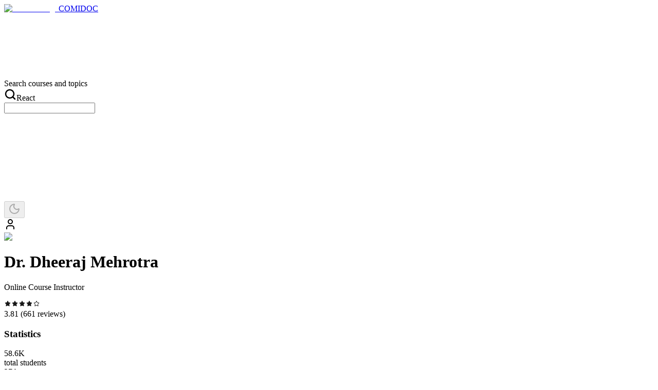

--- FILE ---
content_type: text/html; charset=utf-8
request_url: https://comidoc.com/instructor/dr-dheeraj-mehrotra
body_size: 31217
content:
<!DOCTYPE html><html lang="en" class="h-full" style="--background:oklch(0.18 0.04 260);--foreground:oklch(0.98 0.01 240);--card:oklch(0.22 0.05 260);--card-foreground:oklch(0.98 0.01 240);--popover:oklch(0.22 0.05 260);--popover-foreground:oklch(0.98 0.01 240);--primary:oklch(0.6 0.18 260);--primary-foreground:oklch(0.98 0 0);--secondary:oklch(0.28 0.06 260);--secondary-foreground:oklch(0.98 0.01 240);--muted:oklch(0.25 0.05 260);--muted-foreground:oklch(0.7 0.03 260);--accent:oklch(0.6 0.18 260);--accent-foreground:oklch(0.98 0 0);--destructive:oklch(0.6 0.2 25);--destructive-foreground:oklch(0.98 0 0);--border:oklch(0.3 0.06 260);--input:oklch(0.3 0.06 260);--ring:oklch(0.6 0.18 260);--chart-1:oklch(0.6 0.18 260);--chart-2:oklch(0.55 0.15 260);--chart-3:oklch(0.5 0.12 260);--chart-4:oklch(0.45 0.1 260);--chart-5:oklch(0.4 0.08 260);--sidebar-background:oklch(0.15 0.04 260);--sidebar-foreground:oklch(0.98 0.01 240);--sidebar-primary:oklch(0.6 0.18 260);--sidebar-primary-foreground:oklch(0.98 0 0);--sidebar-accent:oklch(0.6 0.18 260);--sidebar-accent-foreground:oklch(0.98 0 0);--sidebar-border:oklch(0.3 0.06 260);--sidebar-ring:oklch(0.6 0.18 260);--radius:0.5rem;--shadow-offset-x:0px;--shadow-offset-y:4px;--shadow-blur:8px;--shadow-spread:-1px;--shadow-opacity:0.1;--shadow-color:hsl(0 0% 0%);--shadow-2xs:0px 4px 8px -1px hsl(0 0% 0% / 0.15);--shadow-xs:0px 4px 8px -1px hsl(0 0% 0% / 0.15);--shadow-sm:0px 4px 8px -1px hsl(0 0% 0% / 0.2), 0px 1px 2px -2px hsl(0 0% 0% / 0.2);--shadow:0px 4px 8px -1px hsl(0 0% 0% / 0.2), 0px 1px 2px -2px hsl(0 0% 0% / 0.2);--shadow-md:0px 4px 8px -1px hsl(0 0% 0% / 0.2), 0px 2px 4px -2px hsl(0 0% 0% / 0.2);--shadow-lg:0px 4px 8px -1px hsl(0 0% 0% / 0.2), 0px 4px 6px -2px hsl(0 0% 0% / 0.2);--shadow-xl:0px 4px 8px -1px hsl(0 0% 0% / 0.2), 0px 8px 10px -2px hsl(0 0% 0% / 0.2);--shadow-2xl:0px 4px 8px -1px hsl(0 0% 0% / 0.4);--font-sans:Inter, sans-serif;--font-serif:Merriweather, serif;--font-mono:JetBrains Mono, monospace;--letter-spacing:0em;--spacing:0.25rem"><head><meta charSet="utf-8"/><meta name="viewport" content="width=device-width, initial-scale=1"/><link rel="preload" as="image" imageSrcSet="/_next/image?url=%2Flogo.png&amp;w=32&amp;q=75 1x, /_next/image?url=%2Flogo.png&amp;w=48&amp;q=75 2x"/><link rel="stylesheet" href="/_next/static/chunks/665dc3aa4aa2d85c.css" data-precedence="next"/><link rel="stylesheet" href="/_next/static/chunks/24711078e8ba8039.css" data-precedence="next"/><link rel="preload" as="script" fetchPriority="low" href="/_next/static/chunks/7a2cf3b9fec38e8a.js"/><script src="/_next/static/chunks/7196877e0faa8cdf.js" async=""></script><script src="/_next/static/chunks/1fc467a17a26d389.js" async=""></script><script src="/_next/static/chunks/3e292df4722b1a31.js" async=""></script><script src="/_next/static/chunks/6413c6c73ce64b7d.js" async=""></script><script src="/_next/static/chunks/turbopack-68198378d49bb4dd.js" async=""></script><script src="/_next/static/chunks/c143e5b558e2489f.js" async=""></script><script src="/_next/static/chunks/812b27c860681243.js" async=""></script><script src="/_next/static/chunks/d03dc74307ace1c7.js" async=""></script><script src="/_next/static/chunks/226f393597443326.js" async=""></script><script src="/_next/static/chunks/e20106b9560169ba.js" async=""></script><script src="/_next/static/chunks/58cb3d450ab817f8.js" async=""></script><script src="/_next/static/chunks/ad4b0a04302bd943.js" async=""></script><script src="/_next/static/chunks/5966a82b65bf4d3e.js" async=""></script><script src="/_next/static/chunks/8e6799fe04de3e70.js" async=""></script><script src="/_next/static/chunks/830b76b2b65b0546.js" async=""></script><script src="/_next/static/chunks/de571921d2311769.js" async=""></script><script src="/_next/static/chunks/afc7661ac47dcd55.js" async=""></script><script src="/_next/static/chunks/9c9bb1a37a35a40c.js" async=""></script><script src="/_next/static/chunks/25c0b26f4d87a5ea.js" async=""></script><link rel="preload" href="https://plausible.amorem.cloud/js/plausible.js" as="script"/><meta name="next-size-adjust" content=""/><script src="/_next/static/chunks/a6dad97d9634a72d.js" noModule=""></script></head><body class="inter_5901b7c6-module__ec5Qua__variable h-full antialiased relative"><div hidden=""><!--$?--><template id="B:0"></template><!--/$--></div><script>((a,b,c,d,e,f,g,h)=>{let i=document.documentElement,j=["light","dark"];function k(b){var c;(Array.isArray(a)?a:[a]).forEach(a=>{let c="class"===a,d=c&&f?e.map(a=>f[a]||a):e;c?(i.classList.remove(...d),i.classList.add(f&&f[b]?f[b]:b)):i.setAttribute(a,b)}),c=b,h&&j.includes(c)&&(i.style.colorScheme=c)}if(d)k(d);else try{let a=localStorage.getItem(b)||c,d=g&&"system"===a?window.matchMedia("(prefers-color-scheme: dark)").matches?"dark":"light":a;k(d)}catch(a){}})("data-theme","comidoc-theme","dark",null,["light","dark"],null,true,true)</script><!--$?--><template id="B:1"></template><div></div><!--/$--><script>requestAnimationFrame(function(){$RT=performance.now()});</script><script src="/_next/static/chunks/7a2cf3b9fec38e8a.js" id="_R_" async=""></script><div hidden id="S:1"><!--$--><!--/$--><div class="min-h-screen bg-background text-foreground relative selection:bg-primary/20"><div class="fixed inset-0 z-0 pointer-events-none bg-grid-pattern opacity-[0.6]" aria-hidden="true"></div><div class="relative z-10"><div class="flex relative z-10 flex-col min-h-screen"><header class="sticky top-0 z-50 w-full border-b border-border bg-background/80 backdrop-blur-md"><nav class="flex w-full items-center justify-between gap-2 overflow-x-auto px-3 py-4 sm:grid sm:overflow-visible sm:[grid-template-columns:1fr_auto] lg:[grid-template-columns:auto_1fr_auto] sm:gap-y-0 sm:px-6 sm:gap-x-8 lg:px-8 lg:gap-x-10 xl:px-12 xl:gap-x-14 2xl:px-16 2xl:gap-x-16"><div class="hidden items-center justify-start lg:flex justify-self-start"><a class="group flex items-center gap-2" href="/"><img alt="Comidoc logo" width="24" height="24" decoding="async" data-nimg="1" class="hidden h-6 w-6 xl:block" style="color:transparent" srcSet="/_next/image?url=%2Flogo.png&amp;w=32&amp;q=75 1x, /_next/image?url=%2Flogo.png&amp;w=48&amp;q=75 2x" src="/_next/image?url=%2Flogo.png&amp;w=48&amp;q=75"/><span class="font-semibold tracking-wider text-foreground">COMIDOC</span></a></div><div class="flex flex-1 min-w-0 items-center gap-2 sm:gap-4 overflow-x-auto overflow-y-visible sm:w-full sm:flex-row sm:items-center sm:min-w-full sm:overflow-visible justify-between sm:justify-center"><div class="flex shrink-0 flex-nowrap items-center justify-center gap-2 sm:gap-3 md:gap-4 lg:gap-5 min-w-max overflow-hidden" style="opacity:0;width:0px;transform:scale(0.95)"><a class="inline-flex h-9 items-center justify-center whitespace-nowrap rounded-md px-3 sm:px-3.5 md:px-4 lg:px-5 xl:px-6 py-2 text-sm font-semibold transition-all duration-150 sm:text-sm md:text-sm lg:text-base xl:text-base 2xl:text-lg border border-border/50 bg-background/10 text-foreground/80 hover:border-primary/40 hover:bg-primary/15 hover:text-foreground" href="/coupons"><svg xmlns="http://www.w3.org/2000/svg" width="24" height="24" viewBox="0 0 24 24" fill="none" stroke="currentColor" stroke-width="2" stroke-linecap="round" stroke-linejoin="round" class="lucide lucide-ticket w-4 h-4 md:hidden lg:block lg:mr-2 text-foreground/70" aria-hidden="true"><path d="M2 9a3 3 0 0 1 0 6v2a2 2 0 0 0 2 2h16a2 2 0 0 0 2-2v-2a3 3 0 0 1 0-6V7a2 2 0 0 0-2-2H4a2 2 0 0 0-2 2Z"></path><path d="M13 5v2"></path><path d="M13 17v2"></path><path d="M13 11v2"></path></svg><span class="hidden md:inline lg:hidden">Coupons</span><span class="hidden lg:inline">Verified Coupons</span></a><a class="inline-flex h-9 items-center justify-center whitespace-nowrap rounded-md px-3 sm:px-3.5 md:px-4 lg:px-5 xl:px-6 py-2 text-sm font-semibold transition-all duration-150 sm:text-sm md:text-sm lg:text-base xl:text-base 2xl:text-lg border border-border/50 bg-background/10 text-foreground/80 hover:border-primary/40 hover:bg-primary/15 hover:text-foreground" href="/free"><svg xmlns="http://www.w3.org/2000/svg" width="24" height="24" viewBox="0 0 24 24" fill="none" stroke="currentColor" stroke-width="2" stroke-linecap="round" stroke-linejoin="round" class="lucide lucide-gift w-4 h-4 md:hidden lg:block lg:mr-2 text-foreground/70" aria-hidden="true"><rect x="3" y="8" width="18" height="4" rx="1"></rect><path d="M12 8v13"></path><path d="M19 12v7a2 2 0 0 1-2 2H7a2 2 0 0 1-2-2v-7"></path><path d="M7.5 8a2.5 2.5 0 0 1 0-5A4.8 8 0 0 1 12 8a4.8 8 0 0 1 4.5-5 2.5 2.5 0 0 1 0 5"></path></svg><span class="hidden md:inline lg:hidden">Free</span><span class="hidden lg:inline">Free Courses</span></a></div><div class="flex flex-1 transition-all ease-in-out relative w-auto min-w-[200px] duration-200 justify-center"><div class="relative w-full max-w-2xl lg:max-w-2xl"><label for="global-search" class="sr-only">Search courses and topics</label><div class="relative flex items-center rounded-md border px-3 py-2 transition-all cursor-pointer border-border/50 bg-background/10 hover:border-primary/40 hover:bg-primary/15 duration-200 ease-out"><div class="pointer-events-none absolute inset-y-0 left-3 flex items-center"><div class="flex items-center gap-2"><svg xmlns="http://www.w3.org/2000/svg" width="24" height="24" viewBox="0 0 24 24" fill="none" stroke="currentColor" stroke-width="2.5" stroke-linecap="round" stroke-linejoin="round" class="lucide lucide-search h-3.5 w-3.5" aria-hidden="true" style="color:color-mix(in oklch, var(--foreground) 70%, transparent)"><path d="m21 21-4.34-4.34"></path><circle cx="11" cy="11" r="8"></circle></svg><span class="text-sm text-muted-foreground/70">React</span></div></div><input id="global-search" type="text" inputMode="search" autoComplete="off" placeholder="" class="w-full bg-transparent text-sm text-foreground placeholder:text-muted-foreground focus:outline-none transition-all pl-0 opacity-0 pointer-events-none duration-150" value=""/></div></div></div><div class="hidden md:flex shrink-0 flex-nowrap items-center justify-center gap-2 sm:gap-3 min-w-max overflow-hidden" style="opacity:0;width:0px;transform:scale(0.95)"><a aria-label="Submit Course" class="h-9 justify-center whitespace-nowrap rounded-md px-3 sm:px-3.5 md:px-4 lg:px-5 xl:px-6 py-2 text-sm font-semibold transition-all duration-150 sm:text-sm md:text-sm lg:text-base xl:text-base 2xl:text-lg border border-border/50 bg-background/10 text-foreground/80 hover:border-primary/40 hover:bg-primary/15 hover:text-foreground shadow-none flex items-center gap-2" href="/submit"><svg xmlns="http://www.w3.org/2000/svg" width="24" height="24" viewBox="0 0 24 24" fill="none" stroke="currentColor" stroke-width="2" stroke-linecap="round" stroke-linejoin="round" class="lucide lucide-send w-4 h-4" aria-hidden="true"><path d="M14.536 21.686a.5.5 0 0 0 .937-.024l6.5-19a.496.496 0 0 0-.635-.635l-19 6.5a.5.5 0 0 0-.024.937l7.93 3.18a2 2 0 0 1 1.112 1.11z"></path><path d="m21.854 2.147-10.94 10.939"></path></svg><span class="hidden xl:inline">Submit Course</span></a><a aria-label="Advertise" class="h-9 justify-center whitespace-nowrap rounded-md px-3 sm:px-3.5 md:px-4 lg:px-5 xl:px-6 py-2 text-sm font-semibold transition-all duration-150 sm:text-sm md:text-sm lg:text-base xl:text-base 2xl:text-lg border border-border/50 bg-background/10 text-foreground/80 hover:border-primary/40 hover:bg-primary/15 hover:text-foreground shadow-none flex items-center gap-2" href="/advertiser"><svg xmlns="http://www.w3.org/2000/svg" width="24" height="24" viewBox="0 0 24 24" fill="none" stroke="currentColor" stroke-width="2" stroke-linecap="round" stroke-linejoin="round" class="lucide lucide-megaphone w-4 h-4" aria-hidden="true"><path d="M11 6a13 13 0 0 0 8.4-2.8A1 1 0 0 1 21 4v12a1 1 0 0 1-1.6.8A13 13 0 0 0 11 14H5a2 2 0 0 1-2-2V8a2 2 0 0 1 2-2z"></path><path d="M6 14a12 12 0 0 0 2.4 7.2 2 2 0 0 0 3.2-2.4A8 8 0 0 1 10 14"></path><path d="M8 6v8"></path></svg><span class="hidden xl:inline">Advertise</span></a></div></div><div class="flex md:hidden items-center justify-center gap-3 overflow-hidden" style="opacity:0;width:0px;transform:scale(0.95)"><button type="button" class="flex h-9 w-9 items-center justify-center rounded-md border border-border/50 bg-background/10 text-foreground/70 shadow-none transition-colors hover:border-primary/50 hover:bg-primary/15 hover:text-foreground" aria-label="Toggle theme" disabled=""><svg xmlns="http://www.w3.org/2000/svg" width="24" height="24" viewBox="0 0 24 24" fill="none" stroke="currentColor" stroke-width="2" stroke-linecap="round" stroke-linejoin="round" class="lucide lucide-moon h-4 w-4" aria-hidden="true"><path d="M20.985 12.486a9 9 0 1 1-9.473-9.472c.405-.022.617.46.402.803a6 6 0 0 0 8.268 8.268c.344-.215.825-.004.803.401"></path></svg></button><div class="flex items-center"><div class="flex h-9 w-9 items-center justify-center rounded-md border border-border/50 bg-background/10 text-foreground/70 transition-colors duration-200 shadow-none hover:border-primary/50 hover:bg-primary/15 hover:text-foreground focus-visible:outline-none focus-visible:ring-2 focus-visible:ring-offset-2 focus-visible:ring-primary/30 focus-visible:ring-offset-background" aria-hidden="true"><svg xmlns="http://www.w3.org/2000/svg" width="24" height="24" viewBox="0 0 24 24" fill="none" stroke="currentColor" stroke-width="2" stroke-linecap="round" stroke-linejoin="round" class="lucide lucide-user h-4 w-4 animate-pulse" aria-hidden="true"><path d="M19 21v-2a4 4 0 0 0-4-4H9a4 4 0 0 0-4 4v2"></path><circle cx="12" cy="7" r="4"></circle></svg></div></div></div><div class="hidden md:flex items-center gap-3 justify-self-end"><button type="button" class="flex h-9 w-9 items-center justify-center rounded-md border border-border/50 bg-background/10 text-foreground/70 shadow-none transition-colors hover:border-primary/50 hover:bg-primary/15 hover:text-foreground" aria-label="Toggle theme" disabled=""><svg xmlns="http://www.w3.org/2000/svg" width="24" height="24" viewBox="0 0 24 24" fill="none" stroke="currentColor" stroke-width="2" stroke-linecap="round" stroke-linejoin="round" class="lucide lucide-moon h-4 w-4" aria-hidden="true"><path d="M20.985 12.486a9 9 0 1 1-9.473-9.472c.405-.022.617.46.402.803a6 6 0 0 0 8.268 8.268c.344-.215.825-.004.803.401"></path></svg></button><div class="flex items-center"><div class="flex h-9 w-9 items-center justify-center rounded-md border border-border/50 bg-background/10 text-foreground/70 transition-colors duration-200 shadow-none hover:border-primary/50 hover:bg-primary/15 hover:text-foreground focus-visible:outline-none focus-visible:ring-2 focus-visible:ring-offset-2 focus-visible:ring-primary/30 focus-visible:ring-offset-background" aria-hidden="true"><svg xmlns="http://www.w3.org/2000/svg" width="24" height="24" viewBox="0 0 24 24" fill="none" stroke="currentColor" stroke-width="2" stroke-linecap="round" stroke-linejoin="round" class="lucide lucide-user h-4 w-4 animate-pulse" aria-hidden="true"><path d="M19 21v-2a4 4 0 0 0-4-4H9a4 4 0 0 0-4 4v2"></path><circle cx="12" cy="7" r="4"></circle></svg></div></div></div></nav></header><div class="flex flex-1 pt-2"><main class="container flex flex-col flex-1 px-2 mx-auto w-full sm:px-3 lg:px-4"><template id="P:2"></template><!--$?--><template id="B:3"></template><!--/$--></main></div><footer class="mt-auto border-t backdrop-blur-sm border-border bg-background/60"><div class="container px-4 py-10 mx-auto"><div class="flex flex-col gap-10 lg:grid lg:grid-cols-[minmax(0,1fr)_minmax(0,1fr)_minmax(0,1fr)] lg:items-start lg:gap-12"><div class="text-center lg:text-left"><h3 class="text-sm font-semibold tracking-wide uppercase text-foreground/80">About</h3><p class="mt-4 text-sm text-foreground/70">Discover the best Udemy deals thanks to a community that shares verified coupons every single day.</p><div class="mt-6 flex flex-wrap justify-center gap-3 lg:justify-start"><a target="_blank" rel="noreferrer noopener" class="flex items-center gap-2 rounded-full border border-border/40 bg-background/10 p-2 lg:px-4 lg:py-2 text-xs font-medium uppercase tracking-wide text-foreground transition-all duration-300 hover:border-primary/40 hover:bg-primary/15" aria-label="Telegram" href="https://t.me/comidoc"><span class="relative h-6 w-6 overflow-hidden rounded-full bg-background/20"><img alt="Telegram logo" loading="lazy" width="24" height="24" decoding="async" data-nimg="1" class="h-full w-full object-contain" style="color:transparent" src="/telegram.svg"/></span><span class="hidden lg:inline">Telegram</span></a><a target="_blank" rel="noreferrer noopener" class="flex items-center gap-2 rounded-full border border-border/40 bg-background/10 p-2 lg:px-4 lg:py-2 text-xs font-medium uppercase tracking-wide text-foreground transition-all duration-300 hover:border-primary/40 hover:bg-primary/15" aria-label="Twitter" href="https://x.com/comidoc"><span class="relative h-6 w-6 overflow-hidden rounded-full bg-background/20"><img alt="Twitter logo" loading="lazy" width="24" height="24" decoding="async" data-nimg="1" class="h-full w-full object-contain" style="color:transparent" src="/x.svg"/></span><span class="hidden lg:inline">Twitter</span></a><a class="flex items-center gap-2 rounded-full border border-border/40 bg-background/10 p-2 lg:px-4 lg:py-2 text-xs font-medium uppercase tracking-wide text-foreground transition-all duration-300 hover:border-primary/40 hover:bg-primary/15" aria-label="RSS" href="/rss.xml"><span class="relative h-6 w-6 overflow-hidden rounded-full bg-background/20"><img alt="RSS logo" loading="lazy" width="24" height="24" decoding="async" data-nimg="1" class="h-full w-full object-contain" style="color:transparent" src="/rss.svg"/></span><span class="hidden lg:inline">RSS</span></a></div></div><section aria-label="Browser extensions" class="text-center lg:text-left"><h3 class="text-sm font-semibold tracking-wide uppercase text-foreground/80">Browser extensions</h3><p class="mt-4 text-sm text-foreground/70">Install Comidoc on your browser to detect coupons automatically while you browse Udemy website.</p><div class="mt-6 flex flex-wrap gap-3 justify-center lg:justify-start"><a href="https://chromewebstore.google.com/detail/comidoc/enggccnigdjpfjajmgicpdmbdfcecbfi" target="_blank" rel="noreferrer noopener" class="flex gap-2 items-center p-2 lg:px-4 lg:py-2 text-xs font-medium tracking-wide uppercase rounded-full border transition-all duration-300 group border-border/40 bg-background/10 text-foreground hover:border-primary/40 hover:bg-primary/15" aria-label="Chrome"><span class="overflow-hidden relative w-6 h-6 rounded-full bg-background/20"><img alt="Chrome logo" loading="lazy" width="24" height="24" decoding="async" data-nimg="1" class="object-contain w-full h-full" style="color:transparent" src="/chrome.svg"/></span><span class="hidden lg:inline">Chrome</span></a><a href="https://addons.mozilla.org/en-US/firefox/addon/comidoc/" target="_blank" rel="noreferrer noopener" class="flex gap-2 items-center p-2 lg:px-4 lg:py-2 text-xs font-medium tracking-wide uppercase rounded-full border transition-all duration-300 group border-border/40 bg-background/10 text-foreground hover:border-primary/40 hover:bg-primary/15" aria-label="Firefox"><span class="overflow-hidden relative w-6 h-6 rounded-full bg-background/20"><img alt="Firefox logo" loading="lazy" width="24" height="24" decoding="async" data-nimg="1" class="object-contain w-full h-full" style="color:transparent" src="/firefox.svg"/></span><span class="hidden lg:inline">Firefox</span></a><a href="https://microsoftedge.microsoft.com/addons/detail/comidoc/gbgjpkbfcgbabafkikbfdhiagogbdnke" target="_blank" rel="noreferrer noopener" class="flex gap-2 items-center p-2 lg:px-4 lg:py-2 text-xs font-medium tracking-wide uppercase rounded-full border transition-all duration-300 group border-border/40 bg-background/10 text-foreground hover:border-primary/40 hover:bg-primary/15" aria-label="Edge"><span class="overflow-hidden relative w-6 h-6 rounded-full bg-background/20"><img alt="Edge logo" loading="lazy" width="24" height="24" decoding="async" data-nimg="1" class="object-contain w-full h-full" style="color:transparent" src="/edge.svg"/></span><span class="hidden lg:inline">Edge</span></a><a href="https://apps.apple.com/app/comidoc/id1596445383" target="_blank" rel="noreferrer noopener" class="flex gap-2 items-center p-2 lg:px-4 lg:py-2 text-xs font-medium tracking-wide uppercase rounded-full border transition-all duration-300 group border-border/40 bg-background/10 text-foreground hover:border-primary/40 hover:bg-primary/15" aria-label="Safari"><span class="overflow-hidden relative w-6 h-6 rounded-full bg-background/20"><img alt="Safari logo" loading="lazy" width="24" height="24" decoding="async" data-nimg="1" class="object-contain w-full h-full" style="color:transparent" src="/safari.svg"/></span><span class="hidden lg:inline">Safari</span></a></div></section><section class="text-center lg:text-left"><h3 class="text-sm font-semibold tracking-wide uppercase text-foreground/80 text-center lg:text-left">Links</h3><div class="mt-4 grid w-fit grid-cols-2 gap-10 mx-auto sm:w-fit sm:gap-6 lg:mx-0 lg:w-full"><nav aria-label="Contributor Links" class="flex flex-col items-start gap-2 text-left sm:w-fit sm:pr-6 sm:justify-self-end lg:justify-self-start"><a class="text-sm transition-colors duration-300 text-foreground/70 hover:text-primary" href="/premium"><span class="md:hidden">Pricing</span><span class="hidden md:inline">Pricing</span></a><a class="text-sm transition-colors duration-300 text-foreground/70 hover:text-primary" href="/submit"><span class="md:hidden">Submit</span><span class="hidden md:inline">Submit Coupon</span></a><a class="text-sm transition-colors duration-300 text-foreground/70 hover:text-primary" href="/contributors"><span class="md:hidden">Contributors</span><span class="hidden md:inline">Contributors Team</span></a><a class="text-sm transition-colors duration-300 text-foreground/70 hover:text-primary" href="/advertiser"><span class="md:hidden">Advertise</span><span class="hidden md:inline">Advertise Here</span></a></nav><nav aria-label="Support Links" class="flex flex-col items-start gap-2 text-left sm:w-fit sm:pl-6 sm:justify-self-start"><a class="text-sm transition-colors duration-300 text-foreground/70 hover:text-primary" href="/contact"><span class="md:hidden">Contact</span><span class="hidden md:inline">Contact</span></a><a class="text-sm transition-colors duration-300 text-foreground/70 hover:text-primary" href="/privacy"><span class="md:hidden">Privacy</span><span class="hidden md:inline">Privacy Policy</span></a><a class="text-sm transition-colors duration-300 text-foreground/70 hover:text-primary" href="/terms"><span class="md:hidden">Terms</span><span class="hidden md:inline">Terms of Service</span></a></nav></div></section></div></div></footer></div><div role="region" aria-label="Notifications (F8)" tabindex="-1" style="pointer-events:none"><ol tabindex="-1" class="fixed bottom-4 right-4 z-[99999] flex w-full max-w-sm flex-col gap-3 sm:bottom-6 sm:right-6 outline-none"></ol></div></div></div></div><script>(self.__next_f=self.__next_f||[]).push([0])</script><script>self.__next_f.push([1,"1:\"$Sreact.fragment\"\n3:I[818886,[\"/_next/static/chunks/c143e5b558e2489f.js\",\"/_next/static/chunks/812b27c860681243.js\"],\"default\"]\n4:I[888966,[\"/_next/static/chunks/c143e5b558e2489f.js\",\"/_next/static/chunks/812b27c860681243.js\"],\"default\"]\n6:I[914622,[\"/_next/static/chunks/c143e5b558e2489f.js\",\"/_next/static/chunks/812b27c860681243.js\"],\"OutletBoundary\"]\n7:\"$Sreact.suspense\"\n9:I[914622,[\"/_next/static/chunks/c143e5b558e2489f.js\",\"/_next/static/chunks/812b27c860681243.js\"],\"ViewportBoundary\"]\nb:I[914622,[\"/_next/static/chunks/c143e5b558e2489f.js\",\"/_next/static/chunks/812b27c860681243.js\"],\"MetadataBoundary\"]\nd:I[179738,[\"/_next/static/chunks/c143e5b558e2489f.js\",\"/_next/static/chunks/812b27c860681243.js\"],\"default\"]\ne:I[698922,[\"/_next/static/chunks/d03dc74307ace1c7.js\",\"/_next/static/chunks/226f393597443326.js\",\"/_next/static/chunks/e20106b9560169ba.js\",\"/_next/static/chunks/58cb3d450ab817f8.js\",\"/_next/static/chunks/ad4b0a04302bd943.js\",\"/_next/static/chunks/5966a82b65bf4d3e.js\",\"/_next/static/chunks/8e6799fe04de3e70.js\",\"/_next/static/chunks/830b76b2b65b0546.js\",\"/_next/static/chunks/de571921d2311769.js\"],\"\"]\nf:I[635631,[\"/_next/static/chunks/d03dc74307ace1c7.js\",\"/_next/static/chunks/226f393597443326.js\",\"/_next/static/chunks/e20106b9560169ba.js\",\"/_next/static/chunks/58cb3d450ab817f8.js\",\"/_next/static/chunks/ad4b0a04302bd943.js\",\"/_next/static/chunks/5966a82b65bf4d3e.js\",\"/_next/static/chunks/8e6799fe04de3e70.js\",\"/_next/static/chunks/830b76b2b65b0546.js\",\"/_next/static/chunks/de571921d2311769.js\"],\"AttributionTracker\"]\n10:I[692876,[\"/_next/static/chunks/d03dc74307ace1c7.js\",\"/_next/static/chunks/226f393597443326.js\",\"/_next/static/chunks/e20106b9560169ba.js\",\"/_next/static/chunks/58cb3d450ab817f8.js\",\"/_next/static/chunks/ad4b0a04302bd943.js\",\"/_next/static/chunks/5966a82b65bf4d3e.js\",\"/_next/static/chunks/8e6799fe04de3e70.js\",\"/_next/static/chunks/830b76b2b65b0546.js\",\"/_next/static/chunks/de571921d2311769.js\"],\"ReferralTracker\"]\n11:I[689554,[\"/_next/static/chunks/d03dc74307ace1c7.js\",\"/_next/static/chunks/226f393597443326.js\",\"/_next/static/chunks/e20106b9560169ba.js\",\"/_next/static/chunks/58cb3d450ab817f8.js\",\"/_next/static/chunks/ad4b0a04302bd943.js\",\"/_next/static/chunks/5966a82b65bf4d3e.js\",\"/_next/static/chunks/8e6799fe04de3e70.js\",\"/_next/static/chunks/830b76b2b65b0546.js\",\"/_next/static/chunks/de571921d2311769.js\"],\"ThemeProvider\"]\n12:I[549463,[\"/_next/static/chunks/d03dc74307ace1c7.js\",\"/_next/static/chunks/226f393597443326.js\",\"/_next/static/chunks/e20106b9560169ba.js\",\"/_next/static/chunks/58cb3d450ab817f8.js\",\"/_next/static/chunks/ad4b0a04302bd943.js\",\"/_next/static/chunks/5966a82b65bf4d3e.js\",\"/_next/static/chunks/8e6799fe04de3e70.js\",\"/_next/static/chunks/830b76b2b65b0546.js\",\"/_next/static/chunks/de571921d2311769.js\"],\"ThemeManagerProvider\"]\n13:I[636670,[\"/_next/static/chunks/d03dc74307ace1c7.js\",\"/_next/static/chunks/226f393597443326.js\",\"/_next/static/chunks/e20106b9560169ba.js\",\"/_next/static/chunks/58cb3d450ab817f8.js\",\"/_next/static/chunks/ad4b0a04302bd943.js\",\"/_next/static/chunks/5966a82b65bf4d3e.js\",\"/_next/static/chunks/8e6799fe04de3e70.js\",\"/_next/static/chunks/830b76b2b65b0546.js\",\"/_next/static/chunks/de571921d2311769.js\"],\"NuqsAdapter\"]\n14:I[45356,[\"/_next/static/chunks/d03dc74307ace1c7.js\",\"/_next/static/chunks/226f393597443326.js\",\"/_next/static/chunks/e20106b9560169ba.js\",\"/_next/static/chunks/58cb3d450ab817f8.js\",\"/_next/static/chunks/ad4b0a04302bd943.js\",\"/_next/static/chunks/5966a82b65bf4d3e.js\",\"/_next/static/chunks/8e6799fe04de3e70.js\",\"/_next/static/chunks/830b76b2b65b0546.js\",\"/_next/static/chunks/de571921d2311769.js\"],\"AuthProvider\"]\n15:I[254729,[\"/_next/static/chunks/d03dc74307ace1c7.js\",\"/_next/static/chunks/226f393597443326.js\",\"/_next/static/chunks/e20106b9560169ba.js\",\"/_next/static/chunks/58cb3d450ab817f8.js\",\"/_next/static/chunks/ad4b0a04302bd943.js\",\"/_next/static/chunks/5966a82b65bf4d3e.js\",\"/_next/static/chunks/8e6799fe04de3e70.js\",\"/_next/static/chunks/830b76b2b65b0546.js\",\"/_next/static/chunks/de571921d2311769.js\"],\"OneTapProvider\"]\n16:I[555652,[\"/_next/static/c"])</script><script>self.__next_f.push([1,"hunks/d03dc74307ace1c7.js\",\"/_next/static/chunks/226f393597443326.js\",\"/_next/static/chunks/e20106b9560169ba.js\",\"/_next/static/chunks/58cb3d450ab817f8.js\",\"/_next/static/chunks/ad4b0a04302bd943.js\",\"/_next/static/chunks/5966a82b65bf4d3e.js\",\"/_next/static/chunks/8e6799fe04de3e70.js\",\"/_next/static/chunks/830b76b2b65b0546.js\",\"/_next/static/chunks/de571921d2311769.js\"],\"UserProvider\"]\n17:I[456985,[\"/_next/static/chunks/d03dc74307ace1c7.js\",\"/_next/static/chunks/226f393597443326.js\",\"/_next/static/chunks/e20106b9560169ba.js\",\"/_next/static/chunks/58cb3d450ab817f8.js\",\"/_next/static/chunks/ad4b0a04302bd943.js\",\"/_next/static/chunks/5966a82b65bf4d3e.js\",\"/_next/static/chunks/8e6799fe04de3e70.js\",\"/_next/static/chunks/830b76b2b65b0546.js\",\"/_next/static/chunks/de571921d2311769.js\"],\"PremiumConfigProvider\"]\n18:I[25996,[\"/_next/static/chunks/d03dc74307ace1c7.js\",\"/_next/static/chunks/226f393597443326.js\",\"/_next/static/chunks/e20106b9560169ba.js\",\"/_next/static/chunks/58cb3d450ab817f8.js\",\"/_next/static/chunks/ad4b0a04302bd943.js\",\"/_next/static/chunks/5966a82b65bf4d3e.js\",\"/_next/static/chunks/8e6799fe04de3e70.js\",\"/_next/static/chunks/830b76b2b65b0546.js\",\"/_next/static/chunks/de571921d2311769.js\"],\"ThemeInitializer\"]\n19:I[744841,[\"/_next/static/chunks/d03dc74307ace1c7.js\",\"/_next/static/chunks/226f393597443326.js\",\"/_next/static/chunks/e20106b9560169ba.js\",\"/_next/static/chunks/58cb3d450ab817f8.js\",\"/_next/static/chunks/ad4b0a04302bd943.js\",\"/_next/static/chunks/5966a82b65bf4d3e.js\",\"/_next/static/chunks/8e6799fe04de3e70.js\",\"/_next/static/chunks/830b76b2b65b0546.js\",\"/_next/static/chunks/de571921d2311769.js\"],\"FiltersProvider\"]\n1a:I[238467,[\"/_next/static/chunks/d03dc74307ace1c7.js\",\"/_next/static/chunks/226f393597443326.js\",\"/_next/static/chunks/e20106b9560169ba.js\",\"/_next/static/chunks/58cb3d450ab817f8.js\",\"/_next/static/chunks/ad4b0a04302bd943.js\",\"/_next/static/chunks/5966a82b65bf4d3e.js\",\"/_next/static/chunks/8e6799fe04de3e70.js\",\"/_next/static/chunks/830b76b2b65b0546.js\",\"/_next/static/chunks/de571921d2311769.js\"],\"BackgroundWrapper\"]\n1b:I[714316,[\"/_next/static/chunks/d03dc74307ace1c7.js\",\"/_next/static/chunks/226f393597443326.js\",\"/_next/static/chunks/e20106b9560169ba.js\",\"/_next/static/chunks/58cb3d450ab817f8.js\",\"/_next/static/chunks/ad4b0a04302bd943.js\",\"/_next/static/chunks/5966a82b65bf4d3e.js\",\"/_next/static/chunks/8e6799fe04de3e70.js\",\"/_next/static/chunks/830b76b2b65b0546.js\",\"/_next/static/chunks/de571921d2311769.js\"],\"LayoutView\"]\n1c:I[84636,[\"/_next/static/chunks/d03dc74307ace1c7.js\",\"/_next/static/chunks/226f393597443326.js\",\"/_next/static/chunks/e20106b9560169ba.js\",\"/_next/static/chunks/58cb3d450ab817f8.js\",\"/_next/static/chunks/ad4b0a04302bd943.js\",\"/_next/static/chunks/5966a82b65bf4d3e.js\",\"/_next/static/chunks/8e6799fe04de3e70.js\",\"/_next/static/chunks/830b76b2b65b0546.js\",\"/_next/static/chunks/de571921d2311769.js\"],\"default\"]\n20:I[269035,[\"/_next/static/chunks/d03dc74307ace1c7.js\",\"/_next/static/chunks/226f393597443326.js\",\"/_next/static/chunks/e20106b9560169ba.js\",\"/_next/static/chunks/58cb3d450ab817f8.js\",\"/_next/static/chunks/ad4b0a04302bd943.js\",\"/_next/static/chunks/5966a82b65bf4d3e.js\",\"/_next/static/chunks/8e6799fe04de3e70.js\",\"/_next/static/chunks/830b76b2b65b0546.js\",\"/_next/static/chunks/de571921d2311769.js\",\"/_next/static/chunks/afc7661ac47dcd55.js\"],\"Separator\"]\n21:I[48584,[\"/_next/static/chunks/d03dc74307ace1c7.js\",\"/_next/static/chunks/226f393597443326.js\",\"/_next/static/chunks/e20106b9560169ba.js\",\"/_next/static/chunks/58cb3d450ab817f8.js\",\"/_next/static/chunks/ad4b0a04302bd943.js\",\"/_next/static/chunks/5966a82b65bf4d3e.js\",\"/_next/static/chunks/8e6799fe04de3e70.js\",\"/_next/static/chunks/830b76b2b65b0546.js\",\"/_next/static/chunks/de571921d2311769.js\",\"/_next/static/chunks/afc7661ac47dcd55.js\"],\"\"]\n22:I[468417,[\"/_next/static/chunks/d03dc74307ace1c7.js\",\"/_next/static/chunks/226f393597443326.js\",\"/_next/static/chunks/e20106b9560169ba.js\",\"/_next/static/chunks/58cb3d450ab817f8.js\",\"/_next/static/chunks/ad4b0a04302bd943.js\",\"/_next/static/chunks/5966a82b65bf4d3e.js\",\"/_next/static/chun"])</script><script>self.__next_f.push([1,"ks/8e6799fe04de3e70.js\",\"/_next/static/chunks/830b76b2b65b0546.js\",\"/_next/static/chunks/de571921d2311769.js\"],\"default\"]\n23:I[334863,[\"/_next/static/chunks/d03dc74307ace1c7.js\",\"/_next/static/chunks/226f393597443326.js\",\"/_next/static/chunks/e20106b9560169ba.js\",\"/_next/static/chunks/58cb3d450ab817f8.js\",\"/_next/static/chunks/ad4b0a04302bd943.js\",\"/_next/static/chunks/5966a82b65bf4d3e.js\",\"/_next/static/chunks/8e6799fe04de3e70.js\",\"/_next/static/chunks/830b76b2b65b0546.js\",\"/_next/static/chunks/de571921d2311769.js\"],\"Toaster\"]\n:HL[\"/_next/static/chunks/665dc3aa4aa2d85c.css\",\"style\"]\n:HL[\"/_next/static/chunks/24711078e8ba8039.css\",\"style\"]\n:HL[\"/_next/static/media/83afe278b6a6bb3c-s.p.3a6ba036.woff2\",\"font\",{\"crossOrigin\":\"\",\"type\":\"font/woff2\"}]\n"])</script><script>self.__next_f.push([1,"0:{\"P\":null,\"b\":\"IKI_94qLQuayBpaO7RkV6\",\"c\":[\"\",\"instructor\",\"dr-dheeraj-mehrotra\"],\"q\":\"\",\"i\":false,\"f\":[[[\"\",{\"children\":[\"instructor\",{\"children\":[[\"instructorSlug\",\"dr-dheeraj-mehrotra\",\"d\"],{\"children\":[\"__PAGE__\",{}]}]}]},\"$undefined\",\"$undefined\",true],[[\"$\",\"$1\",\"c\",{\"children\":[[[\"$\",\"link\",\"0\",{\"rel\":\"stylesheet\",\"href\":\"/_next/static/chunks/665dc3aa4aa2d85c.css\",\"precedence\":\"next\",\"crossOrigin\":\"$undefined\",\"nonce\":\"$undefined\"}],[\"$\",\"link\",\"1\",{\"rel\":\"stylesheet\",\"href\":\"/_next/static/chunks/24711078e8ba8039.css\",\"precedence\":\"next\",\"crossOrigin\":\"$undefined\",\"nonce\":\"$undefined\"}],[\"$\",\"script\",\"script-0\",{\"src\":\"/_next/static/chunks/d03dc74307ace1c7.js\",\"async\":true,\"nonce\":\"$undefined\"}],[\"$\",\"script\",\"script-1\",{\"src\":\"/_next/static/chunks/226f393597443326.js\",\"async\":true,\"nonce\":\"$undefined\"}],[\"$\",\"script\",\"script-2\",{\"src\":\"/_next/static/chunks/e20106b9560169ba.js\",\"async\":true,\"nonce\":\"$undefined\"}],[\"$\",\"script\",\"script-3\",{\"src\":\"/_next/static/chunks/58cb3d450ab817f8.js\",\"async\":true,\"nonce\":\"$undefined\"}],[\"$\",\"script\",\"script-4\",{\"src\":\"/_next/static/chunks/ad4b0a04302bd943.js\",\"async\":true,\"nonce\":\"$undefined\"}],[\"$\",\"script\",\"script-5\",{\"src\":\"/_next/static/chunks/5966a82b65bf4d3e.js\",\"async\":true,\"nonce\":\"$undefined\"}],[\"$\",\"script\",\"script-6\",{\"src\":\"/_next/static/chunks/8e6799fe04de3e70.js\",\"async\":true,\"nonce\":\"$undefined\"}],[\"$\",\"script\",\"script-7\",{\"src\":\"/_next/static/chunks/830b76b2b65b0546.js\",\"async\":true,\"nonce\":\"$undefined\"}],[\"$\",\"script\",\"script-8\",{\"src\":\"/_next/static/chunks/de571921d2311769.js\",\"async\":true,\"nonce\":\"$undefined\"}]],\"$L2\"]}],{\"children\":[[\"$\",\"$1\",\"c\",{\"children\":[null,[\"$\",\"$L3\",null,{\"parallelRouterKey\":\"children\",\"error\":\"$undefined\",\"errorStyles\":\"$undefined\",\"errorScripts\":\"$undefined\",\"template\":[\"$\",\"$L4\",null,{}],\"templateStyles\":\"$undefined\",\"templateScripts\":\"$undefined\",\"notFound\":\"$undefined\",\"forbidden\":\"$undefined\",\"unauthorized\":\"$undefined\"}]]}],{\"children\":[[\"$\",\"$1\",\"c\",{\"children\":[null,[\"$\",\"$L3\",null,{\"parallelRouterKey\":\"children\",\"error\":\"$undefined\",\"errorStyles\":\"$undefined\",\"errorScripts\":\"$undefined\",\"template\":[\"$\",\"$L4\",null,{}],\"templateStyles\":\"$undefined\",\"templateScripts\":\"$undefined\",\"notFound\":\"$undefined\",\"forbidden\":\"$undefined\",\"unauthorized\":\"$undefined\"}]]}],{\"children\":[[\"$\",\"$1\",\"c\",{\"children\":[\"$L5\",[[\"$\",\"script\",\"script-0\",{\"src\":\"/_next/static/chunks/9c9bb1a37a35a40c.js\",\"async\":true,\"nonce\":\"$undefined\"}],[\"$\",\"script\",\"script-1\",{\"src\":\"/_next/static/chunks/25c0b26f4d87a5ea.js\",\"async\":true,\"nonce\":\"$undefined\"}]],[\"$\",\"$L6\",null,{\"children\":[\"$\",\"$7\",null,{\"name\":\"Next.MetadataOutlet\",\"children\":\"$@8\"}]}]]}],{},null,false,false]},null,false,false]},null,false,false]},null,false,false],[\"$\",\"$1\",\"h\",{\"children\":[null,[\"$\",\"$L9\",null,{\"children\":\"$La\"}],[\"$\",\"div\",null,{\"hidden\":true,\"children\":[\"$\",\"$Lb\",null,{\"children\":[\"$\",\"$7\",null,{\"name\":\"Next.Metadata\",\"children\":\"$Lc\"}]}]}],[\"$\",\"meta\",null,{\"name\":\"next-size-adjust\",\"content\":\"\"}]]}],false]],\"m\":\"$undefined\",\"G\":[\"$d\",[]],\"S\":false}\n"])</script><script>self.__next_f.push([1,"a:[[\"$\",\"meta\",\"0\",{\"charSet\":\"utf-8\"}],[\"$\",\"meta\",\"1\",{\"name\":\"viewport\",\"content\":\"width=device-width, initial-scale=1\"}]]\n"])</script><script>self.__next_f.push([1,"2:[\"$\",\"html\",null,{\"lang\":\"en\",\"className\":\"h-full\",\"suppressHydrationWarning\":true,\"style\":{\"--background\":\"oklch(0.18 0.04 260)\",\"--foreground\":\"oklch(0.98 0.01 240)\",\"--card\":\"oklch(0.22 0.05 260)\",\"--card-foreground\":\"oklch(0.98 0.01 240)\",\"--popover\":\"oklch(0.22 0.05 260)\",\"--popover-foreground\":\"oklch(0.98 0.01 240)\",\"--primary\":\"oklch(0.6 0.18 260)\",\"--primary-foreground\":\"oklch(0.98 0 0)\",\"--secondary\":\"oklch(0.28 0.06 260)\",\"--secondary-foreground\":\"oklch(0.98 0.01 240)\",\"--muted\":\"oklch(0.25 0.05 260)\",\"--muted-foreground\":\"oklch(0.7 0.03 260)\",\"--accent\":\"oklch(0.6 0.18 260)\",\"--accent-foreground\":\"oklch(0.98 0 0)\",\"--destructive\":\"oklch(0.6 0.2 25)\",\"--destructive-foreground\":\"oklch(0.98 0 0)\",\"--border\":\"oklch(0.3 0.06 260)\",\"--input\":\"oklch(0.3 0.06 260)\",\"--ring\":\"oklch(0.6 0.18 260)\",\"--chart-1\":\"oklch(0.6 0.18 260)\",\"--chart-2\":\"oklch(0.55 0.15 260)\",\"--chart-3\":\"oklch(0.5 0.12 260)\",\"--chart-4\":\"oklch(0.45 0.1 260)\",\"--chart-5\":\"oklch(0.4 0.08 260)\",\"--sidebar-background\":\"oklch(0.15 0.04 260)\",\"--sidebar-foreground\":\"oklch(0.98 0.01 240)\",\"--sidebar-primary\":\"oklch(0.6 0.18 260)\",\"--sidebar-primary-foreground\":\"oklch(0.98 0 0)\",\"--sidebar-accent\":\"oklch(0.6 0.18 260)\",\"--sidebar-accent-foreground\":\"oklch(0.98 0 0)\",\"--sidebar-border\":\"oklch(0.3 0.06 260)\",\"--sidebar-ring\":\"oklch(0.6 0.18 260)\",\"--radius\":\"0.5rem\",\"--shadow-offset-x\":\"0px\",\"--shadow-offset-y\":\"4px\",\"--shadow-blur\":\"8px\",\"--shadow-spread\":\"-1px\",\"--shadow-opacity\":\"0.1\",\"--shadow-color\":\"hsl(0 0% 0%)\",\"--shadow-2xs\":\"0px 4px 8px -1px hsl(0 0% 0% / 0.15)\",\"--shadow-xs\":\"0px 4px 8px -1px hsl(0 0% 0% / 0.15)\",\"--shadow-sm\":\"0px 4px 8px -1px hsl(0 0% 0% / 0.2), 0px 1px 2px -2px hsl(0 0% 0% / 0.2)\",\"--shadow\":\"0px 4px 8px -1px hsl(0 0% 0% / 0.2), 0px 1px 2px -2px hsl(0 0% 0% / 0.2)\",\"--shadow-md\":\"0px 4px 8px -1px hsl(0 0% 0% / 0.2), 0px 2px 4px -2px hsl(0 0% 0% / 0.2)\",\"--shadow-lg\":\"0px 4px 8px -1px hsl(0 0% 0% / 0.2), 0px 4px 6px -2px hsl(0 0% 0% / 0.2)\",\"--shadow-xl\":\"0px 4px 8px -1px hsl(0 0% 0% / 0.2), 0px 8px 10px -2px hsl(0 0% 0% / 0.2)\",\"--shadow-2xl\":\"0px 4px 8px -1px hsl(0 0% 0% / 0.4)\",\"--font-sans\":\"Inter, sans-serif\",\"--font-serif\":\"Merriweather, serif\",\"--font-mono\":\"JetBrains Mono, monospace\",\"--letter-spacing\":\"0em\",\"--spacing\":\"0.25rem\"},\"children\":[\"$\",\"body\",null,{\"className\":\"inter_5901b7c6-module__ec5Qua__variable h-full antialiased relative\",\"style\":\"$undefined\",\"children\":[[[\"$\",\"$Le\",null,{\"async\":true,\"defer\":true,\"data-api\":\"$undefined\",\"data-domain\":\"comidoc.com\",\"data-exclude\":\"$undefined\",\"src\":\"https://plausible.amorem.cloud/js/plausible.js\",\"integrity\":\"$undefined\",\"crossOrigin\":\"$undefined\"}],[\"$\",\"$Le\",null,{\"id\":\"next-plausible-init\",\"dangerouslySetInnerHTML\":{\"__html\":\"window.plausible = window.plausible || function() { (window.plausible.q = window.plausible.q || []).push(arguments) }\"},\"nonce\":\"$undefined\"}],\"$undefined\"],[\"$\",\"$Lf\",null,{}],[\"$\",\"$L10\",null,{}],[\"$\",\"$L11\",null,{\"attribute\":\"data-theme\",\"defaultTheme\":\"dark\",\"enableSystem\":true,\"disableTransitionOnChange\":true,\"storageKey\":\"comidoc-theme\",\"children\":[\"$\",\"$L12\",null,{\"initialThemeId\":\"clean\",\"children\":[\"$\",\"$7\",null,{\"fallback\":[\"$\",\"div\",null,{}],\"children\":[\"$\",\"$L13\",null,{\"children\":[\"$\",\"$L14\",null,{\"children\":[[\"$\",\"$L15\",null,{}],[\"$\",\"$L16\",null,{\"value\":{\"isAuthenticated\":false,\"isPremium\":false,\"defaultThemeId\":\"clean\",\"themeColor\":\"clean\",\"links\":{\"couponsHref\":\"/coupons\",\"freeHref\":\"/free\"},\"impersonation\":{\"active\":false}},\"children\":[\"$\",\"$L17\",null,{\"earlyAccessMinutes\":60,\"children\":[[\"$\",\"$L18\",null,{}],[\"$\",\"$L19\",null,{\"children\":[\"$\",\"$L1a\",null,{\"children\":[[\"$\",\"$L1b\",null,{\"showAdvertise\":true,\"children\":[[\"$\",\"$L1c\",null,{}],[\"$\",\"$L3\",null,{\"parallelRouterKey\":\"children\",\"error\":\"$undefined\",\"errorStyles\":\"$undefined\",\"errorScripts\":\"$undefined\",\"template\":[\"$\",\"$L4\",null,{}],\"templateStyles\":\"$undefined\",\"templateScripts\":\"$undefined\",\"notFound\":[[\"$\",\"div\",null,{\"className\":\"relative flex min-h-screen flex-col items-center justify-center overflow-hidden bg-background px-4 py-16 text-foreground\",\"children\":[[\"$\",\"div\",null,{\"className\":\"pointer-events-none absolute inset-0\",\"children\":[\"$\",\"div\",null,{\"className\":\"absolute left-1/2 top-1/2 h-[420px] w-[420px] -translate-x-1/2 -translate-y-1/2 rounded-full bg-primary/10 blur-3xl\"}]}],\"$L1d\"]}],[]],\"forbidden\":\"$undefined\",\"unauthorized\":\"$undefined\"}],\"$L1e\"]}],\"$L1f\"]}]}]]}]}]]}]}]}]}]}]]}]}]\n"])</script><script>self.__next_f.push([1,"1d:[\"$\",\"div\",null,{\"ref\":\"$undefined\",\"className\":\"rounded-xl text-card-foreground relative z-10 w-full max-w-xl border border-border bg-card/90 shadow-lg backdrop-blur\",\"children\":[[\"$\",\"div\",null,{\"ref\":\"$undefined\",\"className\":\"space-y-1.5 p-6 flex flex-col items-center gap-4 text-center\",\"children\":[[\"$\",\"div\",null,{\"className\":\"inline-flex items-center rounded-md border font-semibold transition-colors focus:outline-none focus:ring-2 focus:ring-ring focus:ring-offset-2 text-foreground px-3 py-1 text-sm uppercase tracking-wide\",\"children\":\"404 — Oops\"}],[\"$\",\"div\",null,{\"className\":\"flex h-16 w-16 items-center justify-center rounded-full border border-border/70 bg-background/60 shadow-sm\",\"children\":[\"$\",\"svg\",null,{\"ref\":\"$undefined\",\"xmlns\":\"http://www.w3.org/2000/svg\",\"width\":24,\"height\":24,\"viewBox\":\"0 0 24 24\",\"fill\":\"none\",\"stroke\":\"currentColor\",\"strokeWidth\":2,\"strokeLinecap\":\"round\",\"strokeLinejoin\":\"round\",\"className\":\"lucide lucide-compass h-8 w-8 text-foreground\",\"aria-hidden\":\"true\",\"children\":[[\"$\",\"path\",\"9ktpf1\",{\"d\":\"m16.24 7.76-1.804 5.411a2 2 0 0 1-1.265 1.265L7.76 16.24l1.804-5.411a2 2 0 0 1 1.265-1.265z\"}],[\"$\",\"circle\",\"1mglay\",{\"cx\":\"12\",\"cy\":\"12\",\"r\":\"10\"}],\"$undefined\"]}]}],[\"$\",\"h1\",null,{\"children\":\"Looks like you’re a bit lost\",\"ref\":null,\"className\":\"tracking-tight text-3xl font-bold\"}],[\"$\",\"p\",null,{\"className\":\"max-w-md text-base text-muted-foreground\",\"children\":\"The page you were looking for doesn’t exist anymore or has moved. No worries, you can jump back in using the quick links below.\"}]]}],[\"$\",\"$L20\",null,{}],[\"$\",\"div\",null,{\"ref\":\"$undefined\",\"className\":\"p-6 grid gap-3 py-6 text-sm text-muted-foreground\",\"children\":[[\"$\",\"$L21\",null,{\"href\":\"/\",\"className\":\"transition-colors hover:text-foreground\",\"children\":\"• Return to the Comidoc homepage\"}],[\"$\",\"$L21\",null,{\"href\":\"/premium\",\"className\":\"transition-colors hover:text-foreground\",\"children\":\"• Discover instant Premium access\"}],[\"$\",\"$L21\",null,{\"href\":\"/faq\",\"className\":\"transition-colors hover:text-foreground\",\"children\":\"• Browse the FAQ\"}],[\"$\",\"$L21\",null,{\"href\":\"/contact\",\"className\":\"transition-colors hover:text-foreground\",\"children\":\"• Contact the team\"}]]}],[\"$\",\"div\",null,{\"ref\":\"$undefined\",\"className\":\"items-center flex flex-col gap-3 border-t border-border bg-muted/40 p-6 sm:flex-row sm:justify-center\",\"children\":[[\"$\",\"$L21\",null,{\"href\":\"/\",\"children\":\"Back to homepage\",\"className\":\"inline-flex items-center justify-center gap-2 whitespace-nowrap rounded-md text-sm font-medium transition-colors focus-visible:outline-none focus-visible:ring-1 focus-visible:ring-ring disabled:pointer-events-none disabled:opacity-50 [\u0026_svg]:pointer-events-none [\u0026_svg]:size-4 [\u0026_svg]:shrink-0 btn-cta bg-primary text-primary-foreground shadow hover:bg-primary/90 h-9 px-4 py-2 min-w-[180px]\",\"ref\":null}],[\"$\",\"$L21\",null,{\"href\":\"/submit\",\"children\":\"Submit a coupon\",\"className\":\"inline-flex items-center justify-center gap-2 whitespace-nowrap rounded-md text-sm font-medium transition-colors focus-visible:outline-none focus-visible:ring-1 focus-visible:ring-ring disabled:pointer-events-none disabled:opacity-50 [\u0026_svg]:pointer-events-none [\u0026_svg]:size-4 [\u0026_svg]:shrink-0 bg-secondary text-secondary-foreground shadow-sm hover:bg-secondary/80 h-9 px-4 py-2 min-w-[180px]\",\"ref\":null}]]}]]}]\n"])</script><script>self.__next_f.push([1,"1e:[\"$\",\"$L22\",null,{}]\n1f:[\"$\",\"$L23\",null,{}]\n"])</script><script>self.__next_f.push([1,"3b:I[923151,[\"/_next/static/chunks/d03dc74307ace1c7.js\",\"/_next/static/chunks/226f393597443326.js\",\"/_next/static/chunks/e20106b9560169ba.js\",\"/_next/static/chunks/58cb3d450ab817f8.js\",\"/_next/static/chunks/ad4b0a04302bd943.js\",\"/_next/static/chunks/5966a82b65bf4d3e.js\",\"/_next/static/chunks/8e6799fe04de3e70.js\",\"/_next/static/chunks/830b76b2b65b0546.js\",\"/_next/static/chunks/de571921d2311769.js\",\"/_next/static/chunks/9c9bb1a37a35a40c.js\",\"/_next/static/chunks/25c0b26f4d87a5ea.js\"],\"InstructorView\"]\n8:null\n24:Tfc6,"])</script><script>self.__next_f.push([1,"{\"@context\":\"https://schema.org\",\"@type\":\"Person\",\"name\":\"Dr. Dheeraj Mehrotra\",\"image\":\"https://img-c.udemycdn.com/user/100x100/28529410_0694_2.jpg\",\"url\":\"https://comidoc.com/instructor/dr-dheeraj-mehrotra\",\"jobTitle\":\"Online Course Instructor\",\"description\":\"Dr. Dheeraj Mehrotra is a top-rated online instructor with 32 courses, 58,630 students, and 3.8★ average rating.\",\"worksFor\":{\"@type\":\"Organization\",\"name\":\"Udemy\",\"url\":\"https://udemy.com\"},\"teaches\":[{\"@type\":\"Course\",\"name\":\"Learn Basics of Big Data\",\"url\":\"https://www.udemy.com/course/learn-basics-of-big-data/\",\"provider\":{\"@type\":\"Organization\",\"name\":\"Udemy\"},\"aggregateRating\":{\"@type\":\"AggregateRating\",\"ratingValue\":3.2,\"reviewCount\":134,\"bestRating\":5,\"worstRating\":1}},{\"@type\":\"Course\",\"name\":\"FOCUS- The hidden driver of excellence!\",\"url\":\"https://www.udemy.com/course/focus-the-hidden-driver-of-excellence/\",\"provider\":{\"@type\":\"Organization\",\"name\":\"Udemy\"},\"aggregateRating\":{\"@type\":\"AggregateRating\",\"ratingValue\":3.3,\"reviewCount\":56,\"bestRating\":5,\"worstRating\":1}},{\"@type\":\"Course\",\"name\":\"MINDSET- The New Success Mantra!\",\"url\":\"https://www.udemy.com/course/mindset-the-new-success-mantra/\",\"provider\":{\"@type\":\"Organization\",\"name\":\"Udemy\"},\"aggregateRating\":{\"@type\":\"AggregateRating\",\"ratingValue\":4.36,\"reviewCount\":66,\"bestRating\":5,\"worstRating\":1}},{\"@type\":\"Course\",\"name\":\"Building Emotional \u0026 Mental Resilience In Uncertain Times\",\"url\":\"https://www.udemy.com/course/building-emotional-mental-resilience-in-uncertain-times/\",\"provider\":{\"@type\":\"Organization\",\"name\":\"Udemy\"},\"aggregateRating\":{\"@type\":\"AggregateRating\",\"ratingValue\":3.8043478,\"reviewCount\":23,\"bestRating\":5,\"worstRating\":1}},{\"@type\":\"Course\",\"name\":\"NLP For Educators Towards Excellence\",\"url\":\"https://www.udemy.com/course/nlp-for-educators-towards-excellence/\",\"provider\":{\"@type\":\"Organization\",\"name\":\"Udemy\"},\"aggregateRating\":{\"@type\":\"AggregateRating\",\"ratingValue\":3.3809524,\"reviewCount\":21,\"bestRating\":5,\"worstRating\":1}},{\"@type\":\"Course\",\"name\":\"Learn Psychological Perspective of Education and learning\",\"url\":\"https://www.udemy.com/course/learn-psychological-perspective-of-education-and-learning/\",\"provider\":{\"@type\":\"Organization\",\"name\":\"Udemy\"},\"aggregateRating\":{\"@type\":\"AggregateRating\",\"ratingValue\":3.5833333,\"reviewCount\":48,\"bestRating\":5,\"worstRating\":1}},{\"@type\":\"Course\",\"name\":\"Learn about Guidance \u0026 Counselling\",\"url\":\"https://www.udemy.com/course/learn-about-guidance-counselling/\",\"provider\":{\"@type\":\"Organization\",\"name\":\"Udemy\"},\"aggregateRating\":{\"@type\":\"AggregateRating\",\"ratingValue\":3.78,\"reviewCount\":94,\"bestRating\":5,\"worstRating\":1}},{\"@type\":\"Course\",\"name\":\"Life Skills: Preparing our children for life itself\",\"url\":\"https://www.udemy.com/course/life-skills-preparing-our-children-for-life-itself/\",\"provider\":{\"@type\":\"Organization\",\"name\":\"Udemy\"},\"aggregateRating\":{\"@type\":\"AggregateRating\",\"ratingValue\":4.0384617,\"reviewCount\":13,\"bestRating\":5,\"worstRating\":1}},{\"@type\":\"Course\",\"name\":\"Social And Emotional Learning\",\"url\":\"https://www.udemy.com/course/social-and-emotional-learning/\",\"provider\":{\"@type\":\"Organization\",\"name\":\"Udemy\"},\"aggregateRating\":{\"@type\":\"AggregateRating\",\"ratingValue\":3.7777777,\"reviewCount\":9,\"bestRating\":5,\"worstRating\":1}},{\"@type\":\"Course\",\"name\":\"NLP FOR TEACHERS\",\"url\":\"https://www.udemy.com/course/nlp-for-teachers/\",\"provider\":{\"@type\":\"Organization\",\"name\":\"Udemy\"},\"aggregateRating\":{\"@type\":\"AggregateRating\",\"ratingValue\":3.9358974,\"reviewCount\":39,\"bestRating\":5,\"worstRating\":1}}],\"aggregateRating\":{\"@type\":\"AggregateRating\",\"ratingValue\":3.812881965384616,\"reviewCount\":661,\"bestRating\":5,\"worstRating\":1},\"interactionStatistic\":[{\"@type\":\"InteractionCounter\",\"interactionType\":\"https://schema.org/TeachAction\",\"userInteractionCount\":58630},{\"@type\":\"InteractionCounter\",\"interactionType\":\"https://schema.org/CreateAction\",\"userInteractionCount\":32},{\"@type\":\"InteractionCounter\",\"interactionType\":\"https://schema.org/ReviewAction\",\"userInteractionCount\":661}]}"])</script><script>self.__next_f.push([1,"c:[[\"$\",\"title\",\"0\",{\"children\":\"Dr. Dheeraj Mehrotra courses | Comidoc\"}],[\"$\",\"meta\",\"1\",{\"name\":\"description\",\"content\":\"Explore 32 courses by Dr. Dheeraj Mehrotra. 58,630 students enrolled with an average rating of 3.8 stars. Find the best Udemy coupons and deals.\"}],[\"$\",\"meta\",\"2\",{\"name\":\"author\",\"content\":\"Dr. Dheeraj Mehrotra\"}],[\"$\",\"meta\",\"3\",{\"name\":\"keywords\",\"content\":\"Dr. Dheeraj Mehrotra,udemy instructor,online courses,udemy coupons,course deals,IT \u0026 Software,Personal Development,Teaching \u0026 Academics,Marketing,Lifestyle,Development,Health \u0026 Fitness,English\"}],[\"$\",\"meta\",\"4\",{\"name\":\"creator\",\"content\":\"ComidocNext\"}],[\"$\",\"meta\",\"5\",{\"name\":\"publisher\",\"content\":\"ComidocNext\"}],[\"$\",\"meta\",\"6\",{\"name\":\"robots\",\"content\":\"index, follow\"}],[\"$\",\"meta\",\"7\",{\"name\":\"googlebot\",\"content\":\"index, follow, max-video-preview:-1, max-image-preview:large, max-snippet:-1\"}],[\"$\",\"meta\",\"8\",{\"name\":\"application/ld+json\",\"content\":\"$24\"}],\"$L25\",\"$L26\",\"$L27\",\"$L28\",\"$L29\",\"$L2a\",\"$L2b\",\"$L2c\",\"$L2d\",\"$L2e\",\"$L2f\",\"$L30\",\"$L31\",\"$L32\",\"$L33\",\"$L34\",\"$L35\",\"$L36\",\"$L37\",\"$L38\",\"$L39\",\"$L3a\"]\n"])</script><script>self.__next_f.push([1,"5:[\"$\",\"$L3b\",null,{\"instructor\":{\"name\":\"Dr. Dheeraj Mehrotra\",\"slug\":\"dr-dheeraj-mehrotra\",\"image\":\"https://img-c.udemycdn.com/user/100x100/28529410_0694_2.jpg\"},\"stats\":{\"totalCourses\":32,\"totalStudents\":58630,\"totalReviews\":661,\"averageRating\":3.812881965384616,\"totalDuration\":1632,\"activeCoupons\":0,\"categories\":[\"IT \u0026 Software\",\"Personal Development\",\"Teaching \u0026 Academics\",\"Marketing\",\"Lifestyle\",\"Development\",\"Health \u0026 Fitness\"],\"subcategories\":[\"Other IT \u0026 Software\",\"Personal Transformation\",\"Other Teaching \u0026 Academics\",\"Marketing Fundamentals\",\"Self Esteem \u0026 Confidence\",\"Other Lifestyle\",\"Language Learning\",\"Teacher Training\",\"Happiness\",\"Humanities\",\"Motivation\",\"Programming Languages\",\"Online Education\",\"Mental Health\"],\"languages\":[\"English\"],\"firstCourseDate\":\"2018-04-19T17:33:24.000Z\",\"lastCourseDate\":\"2025-09-25T04:29:01.000Z\"},\"courses\":[{\"id\":\"cmirrtget01680ellb03pfw9p\",\"udemyId\":2563652,\"title\":\"Learn Basics of Big Data\",\"courseSlug\":\"learn-basics-of-big-data\",\"thumbnail\":\"https://img-c.udemycdn.com/course/240x135/2563652_194b.jpg\",\"instructor\":\"Dr. Dheeraj Mehrotra\",\"instructorSlug\":\"dr-dheeraj-mehrotra\",\"instructorImage\":\"https://img-c.udemycdn.com/user/100x100/28529410_0694_2.jpg\",\"category\":\"IT \u0026 Software\",\"subcategory\":\"Other IT \u0026 Software\",\"students\":8736,\"rating\":3.2,\"reviews\":134,\"durationMinutes\":34,\"level\":\"Beginner\",\"language\":\"English\",\"originalPrice\":\"$undefined\",\"isFree\":true,\"updatedAt\":\"2025-12-04T18:30:02.836Z\",\"lastUpdatedAt\":\"2019-10-24T00:00:00.000Z\",\"publishedDate\":\"2019-10-24T16:49:07.000Z\",\"isPracticeTestCourse\":\"$undefined\",\"courseTopics\":[],\"activeCoupon\":null},{\"id\":\"cmhvszhvf0f1vllfiy4ua20o6\",\"udemyId\":6841417,\"title\":\"FAQs of Facing A Job Interview\",\"courseSlug\":\"faqs-of-facing-a-job-interview\",\"thumbnail\":\"https://img-c.udemycdn.com/course/240x135/6841417_b0a7.jpg\",\"instructor\":\"Dr. Dheeraj Mehrotra\",\"instructorSlug\":\"dr-dheeraj-mehrotra\",\"instructorImage\":\"https://img-c.udemycdn.com/user/100x100/28529410_0694_2.jpg\",\"category\":\"Personal Development\",\"subcategory\":\"Personal Transformation\",\"students\":17,\"rating\":\"$undefined\",\"reviews\":\"$undefined\",\"durationMinutes\":48,\"level\":\"All Levels\",\"language\":\"English\",\"originalPrice\":\"$undefined\",\"isFree\":true,\"updatedAt\":\"2025-11-12T09:34:11.149Z\",\"lastUpdatedAt\":\"2025-09-24T00:00:00.000Z\",\"publishedDate\":\"2025-09-25T04:29:01.000Z\",\"isPracticeTestCourse\":\"$undefined\",\"courseTopics\":[{\"order\":0,\"topic\":{\"id\":\"cmht7pa1l0093ll1736nroqho\",\"slug\":\"job-interview\",\"title\":\"Job Interview Skills\"}},{\"order\":1,\"topic\":{\"id\":\"cmhtezy62025pllpoyqqob9cn\",\"slug\":\"resume-linkedin\",\"title\":\"Resume \u0026 LinkedIn Mastery\"}},{\"order\":2,\"topic\":{\"id\":\"cmhvpw6z4067xllfiijtfh722\",\"slug\":\"negotiation\",\"title\":\"Advanced Negotiation\"}},{\"order\":3,\"topic\":{\"id\":\"cmhvszlbn0f26llfiazbt71y5\",\"slug\":\"technical-prep\",\"title\":\"Technical Interview Prep\"}},{\"order\":4,\"topic\":{\"id\":\"cmhvrccdp0aikllfiifj8xnr6\",\"slug\":\"behavioral-skills\",\"title\":\"Behavioral Interview Skills\"}}],\"activeCoupon\":null},{\"id\":\"cmhq207e300t0ll0us8jqisv2\",\"udemyId\":6761059,\"title\":\"Indian Knowledge Systems\",\"courseSlug\":\"indian-knowledge-systems\",\"thumbnail\":\"https://img-c.udemycdn.com/course/240x135/6761059_8cc7.jpg\",\"instructor\":\"Dr. Dheeraj Mehrotra\",\"instructorSlug\":\"dr-dheeraj-mehrotra\",\"instructorImage\":\"https://img-c.udemycdn.com/user/100x100/28529410_0694_2.jpg\",\"category\":\"Teaching \u0026 Academics\",\"subcategory\":\"Other Teaching \u0026 Academics\",\"students\":203,\"rating\":4.5,\"reviews\":1,\"durationMinutes\":60,\"level\":\"All Levels\",\"language\":\"English\",\"originalPrice\":14.99,\"isFree\":false,\"updatedAt\":\"2025-11-12T08:30:49.311Z\",\"lastUpdatedAt\":\"2025-08-06T00:00:00.000Z\",\"publishedDate\":\"2025-08-14T08:29:08.000Z\",\"isPracticeTestCourse\":\"$undefined\",\"courseTopics\":[{\"order\":0,\"topic\":{\"id\":\"cmhvqlcx6086pllfiinlvudil\",\"slug\":\"indian-knowledge\",\"title\":\"Indian Knowledge Systems\"}},{\"order\":1,\"topic\":{\"id\":\"cmhvqlcxd086qllfiscruw8wp\",\"slug\":\"vedic-studies\",\"title\":\"Vedic Studies\"}},{\"order\":2,\"topic\":{\"id\":\"cmhvqlcxi086rllfi5ad7s5ar\",\"slug\":\"sanskrit-language\",\"title\":\"Sanskrit Language Basics\"}},{\"order\":3,\"topic\":{\"id\":\"cmhvqlcxo086sllfiwczqg4pk\",\"slug\":\"indian-philosophy\",\"title\":\"Indian Philosophy\"}},{\"order\":4,\"topic\":{\"id\":\"cmhvqlcxt086tllfi3s16t7rl\",\"slug\":\"cultural-studies\",\"title\":\"Indian Cultural Heritage\"}}],\"activeCoupon\":null},{\"id\":\"cmg5hgm65007zll9agl3fb5vl\",\"udemyId\":6819227,\"title\":\"Entrepreneurship \u0026 Startup Essentials\",\"courseSlug\":\"entrepreneurship-startup-essentials\",\"thumbnail\":\"https://img-c.udemycdn.com/course/240x135/6819227_cd7d.jpg\",\"instructor\":\"Dr. Dheeraj Mehrotra\",\"instructorSlug\":\"dr-dheeraj-mehrotra\",\"instructorImage\":\"https://img-c.udemycdn.com/user/100x100/28529410_0694_2.jpg\",\"category\":\"Marketing\",\"subcategory\":\"Marketing Fundamentals\",\"students\":82,\"rating\":\"$undefined\",\"reviews\":\"$undefined\",\"durationMinutes\":45,\"level\":\"All Levels\",\"language\":\"English\",\"originalPrice\":\"$undefined\",\"isFree\":true,\"updatedAt\":\"2025-10-02T16:26:47.310Z\",\"lastUpdatedAt\":\"2025-09-11T00:00:00.000Z\",\"publishedDate\":\"2025-09-11T22:24:39.000Z\",\"isPracticeTestCourse\":\"$undefined\",\"courseTopics\":[],\"activeCoupon\":null},{\"id\":\"cmfwk1h7t004wllahgqhzhglu\",\"udemyId\":2086112,\"title\":\"Life Skills: Preparing our children for life itself\",\"courseSlug\":\"life-skills-preparing-our-children-for-life-itself\",\"thumbnail\":\"https://img-c.udemycdn.com/course/240x135/2086112_da6d.jpg\",\"instructor\":\"Dr. Dheeraj Mehrotra\",\"instructorSlug\":\"dr-dheeraj-mehrotra\",\"instructorImage\":\"https://img-c.udemycdn.com/user/100x100/28529410_0694_2.jpg\",\"category\":\"Personal Development\",\"subcategory\":\"Self Esteem \u0026 Confidence\",\"students\":2969,\"rating\":4.0384617,\"reviews\":13,\"durationMinutes\":45,\"level\":\"All Levels\",\"language\":\"English\",\"originalPrice\":\"$undefined\",\"isFree\":true,\"updatedAt\":\"2025-09-26T07:12:50.471Z\",\"lastUpdatedAt\":\"2018-12-16T00:00:00.000Z\",\"publishedDate\":\"2018-12-18T17:13:33.000Z\",\"isPracticeTestCourse\":\"$undefined\",\"courseTopics\":[],\"activeCoupon\":null},{\"id\":\"cmfw9gh3204g6llkwbxkl49zf\",\"udemyId\":6519835,\"title\":\"The Digital Detox: Reclaiming Your Time and Attention\",\"courseSlug\":\"the-digital-detox-reclaiming-your-time-and-attention\",\"thumbnail\":\"https://img-c.udemycdn.com/course/240x135/6519835_625a_2.jpg\",\"instructor\":\"Dr. Dheeraj Mehrotra\",\"instructorSlug\":\"dr-dheeraj-mehrotra\",\"instructorImage\":\"https://img-c.udemycdn.com/user/100x100/28529410_0694_2.jpg\",\"category\":\"Lifestyle\",\"subcategory\":\"Other Lifestyle\",\"students\":223,\"rating\":2.5,\"reviews\":2,\"durationMinutes\":41,\"level\":\"All Levels\",\"language\":\"English\",\"originalPrice\":\"$undefined\",\"isFree\":true,\"updatedAt\":\"2025-09-26T07:15:36.623Z\",\"lastUpdatedAt\":\"2025-06-26T00:00:00.000Z\",\"publishedDate\":\"2025-03-18T20:59:43.000Z\",\"isPracticeTestCourse\":\"$undefined\",\"courseTopics\":[],\"activeCoupon\":null},{\"id\":\"cmfw9gf2l04g4llkwjn8sx5l2\",\"udemyId\":6807297,\"title\":\"Nurturing the Nurturers: Building Resilience among teachers\",\"courseSlug\":\"nurturing-the-nurturers-building-resilience-among-teachers\",\"thumbnail\":\"https://img-c.udemycdn.com/course/240x135/6807297_b7de.jpg\",\"instructor\":\"Dr. Dheeraj Mehrotra\",\"instructorSlug\":\"dr-dheeraj-mehrotra\",\"instructorImage\":\"https://img-c.udemycdn.com/user/100x100/28529410_0694_2.jpg\",\"category\":\"Personal Development\",\"subcategory\":\"Personal Transformation\",\"students\":111,\"rating\":\"$undefined\",\"reviews\":\"$undefined\",\"durationMinutes\":43,\"level\":\"All Levels\",\"language\":\"English\",\"originalPrice\":\"$undefined\",\"isFree\":true,\"updatedAt\":\"2025-09-26T07:15:53.146Z\",\"lastUpdatedAt\":\"2025-09-03T00:00:00.000Z\",\"publishedDate\":\"2025-09-04T07:25:09.000Z\",\"isPracticeTestCourse\":\"$undefined\",\"courseTopics\":[],\"activeCoupon\":null},{\"id\":\"cmfw9ge3w04g3llkwsg2khb77\",\"udemyId\":6814993,\"title\":\"ChatGPT \u0026 Prompt Engineering for Productivity\",\"courseSlug\":\"chatgpt-prompt-engineering-for-productivity\",\"thumbnail\":\"https://img-c.udemycdn.com/course/240x135/6814993_ff3e.jpg\",\"instructor\":\"Dr. Dheeraj Mehrotra\",\"instructorSlug\":\"dr-dheeraj-mehrotra\",\"instructorImage\":\"https://img-c.udemycdn.com/user/100x100/28529410_0694_2.jpg\",\"category\":\"Teaching \u0026 Academics\",\"subcategory\":\"Other Teaching \u0026 Academics\",\"students\":36,\"rating\":\"$undefined\",\"reviews\":\"$undefined\",\"durationMinutes\":56,\"level\":\"All Levels\",\"language\":\"English\",\"originalPrice\":\"$undefined\",\"isFree\":true,\"updatedAt\":\"2025-09-26T07:49:52.180Z\",\"lastUpdatedAt\":\"2025-09-09T00:00:00.000Z\",\"publishedDate\":\"2025-09-09T13:20:46.000Z\",\"isPracticeTestCourse\":\"$undefined\",\"courseTopics\":[],\"activeCoupon\":null},{\"id\":\"cmfw9gd4k04g2llkwriumujoq\",\"udemyId\":6813193,\"title\":\"AI Tools for Teachers, Students, and Businesses\",\"courseSlug\":\"ai-tools-for-teachers-students-and-businesses\",\"thumbnail\":\"https://img-c.udemycdn.com/course/240x135/6813193_68ce.jpg\",\"instructor\":\"Dr. Dheeraj Mehrotra\",\"instructorSlug\":\"dr-dheeraj-mehrotra\",\"instructorImage\":\"https://img-c.udemycdn.com/user/100x100/28529410_0694_2.jpg\",\"category\":\"Teaching \u0026 Academics\",\"subcategory\":\"Language Learning\",\"students\":75,\"rating\":\"$undefined\",\"reviews\":\"$undefined\",\"durationMinutes\":55,\"level\":\"All Levels\",\"language\":\"English\",\"originalPrice\":\"$undefined\",\"isFree\":true,\"updatedAt\":\"2025-09-25T05:37:03.395Z\",\"lastUpdatedAt\":\"2025-09-12T00:00:00.000Z\",\"publishedDate\":\"2025-09-08T09:44:38.000Z\",\"isPracticeTestCourse\":\"$undefined\",\"courseTopics\":[],\"activeCoupon\":null},{\"id\":\"cmfw9fh7k04g1llkwr2vcfbjb\",\"udemyId\":6591203,\"title\":\"Understanding Social, Emotional, and Ethical Learning (SEEL)\",\"courseSlug\":\"understanding-social-emotional-and-ethical-learning-seel\",\"thumbnail\":\"https://img-c.udemycdn.com/course/240x135/6591203_9dee.jpg\",\"instructor\":\"Dr. Dheeraj Mehrotra\",\"instructorSlug\":\"dr-dheeraj-mehrotra\",\"instructorImage\":\"https://img-c.udemycdn.com/user/100x100/28529410_0694_2.jpg\",\"category\":\"Personal Development\",\"subcategory\":\"Personal Transformation\",\"students\":171,\"rating\":\"$undefined\",\"reviews\":\"$undefined\",\"durationMinutes\":37,\"level\":\"All Levels\",\"language\":\"English\",\"originalPrice\":\"$undefined\",\"isFree\":true,\"updatedAt\":\"2025-09-26T07:16:29.395Z\",\"lastUpdatedAt\":\"2025-08-12T00:00:00.000Z\",\"publishedDate\":\"2025-08-13T06:40:07.000Z\",\"isPracticeTestCourse\":\"$undefined\",\"courseTopics\":[],\"activeCoupon\":null},{\"id\":\"cmfw9ffvm04g0llkwx567ltoc\",\"udemyId\":6816403,\"title\":\"Cybersecurity Fundamentals for Everyone\",\"courseSlug\":\"cybersecurity-fundamentals-for-everyone\",\"thumbnail\":\"https://img-c.udemycdn.com/course/240x135/6816403_f91e_2.jpg\",\"instructor\":\"Dr. Dheeraj Mehrotra\",\"instructorSlug\":\"dr-dheeraj-mehrotra\",\"instructorImage\":\"https://img-c.udemycdn.com/user/100x100/28529410_0694_2.jpg\",\"category\":\"Personal Development\",\"subcategory\":\"Personal Transformation\",\"students\":106,\"rating\":5,\"reviews\":1,\"durationMinutes\":79,\"level\":\"All Levels\",\"language\":\"English\",\"originalPrice\":\"$undefined\",\"isFree\":true,\"updatedAt\":\"2025-09-26T13:48:48.918Z\",\"lastUpdatedAt\":\"2025-09-09T00:00:00.000Z\",\"publishedDate\":\"2025-09-10T07:41:50.000Z\",\"isPracticeTestCourse\":\"$undefined\",\"courseTopics\":[],\"activeCoupon\":null},{\"id\":\"cmfw9femb04fzllkwvwv287v5\",\"udemyId\":1184864,\"title\":\"NLP FOR TEACHERS\",\"courseSlug\":\"nlp-for-teachers\",\"thumbnail\":\"https://img-c.udemycdn.com/course/240x135/1184864_e7db_4.jpg\",\"instructor\":\"Dr. Dheeraj Mehrotra\",\"instructorSlug\":\"dr-dheeraj-mehrotra\",\"instructorImage\":\"https://img-c.udemycdn.com/user/100x100/28529410_0694_2.jpg\",\"category\":\"Teaching \u0026 Academics\",\"subcategory\":\"Teacher Training\",\"students\":1567,\"rating\":3.9358974,\"reviews\":39,\"durationMinutes\":55,\"level\":\"All Levels\",\"language\":\"English\",\"originalPrice\":11.99,\"isFree\":false,\"updatedAt\":\"2025-09-23T07:54:58.115Z\",\"lastUpdatedAt\":\"2025-01-10T00:00:00.000Z\",\"publishedDate\":\"2018-04-19T17:33:24.000Z\",\"isPracticeTestCourse\":\"$undefined\",\"courseTopics\":[],\"activeCoupon\":null},{\"id\":\"cmfw9fdi404fyllkwsnrtkt3g\",\"udemyId\":1800238,\"title\":\"Grab Success Through NLP Mantras\",\"courseSlug\":\"grab-success-through-nlp-mantras\",\"thumbnail\":\"https://img-c.udemycdn.com/course/240x135/1800238_4978_2.jpg\",\"instructor\":\"Dr. Dheeraj Mehrotra\",\"instructorSlug\":\"dr-dheeraj-mehrotra\",\"instructorImage\":\"https://img-c.udemycdn.com/user/100x100/28529410_0694_2.jpg\",\"category\":\"Personal Development\",\"subcategory\":\"Personal Transformation\",\"students\":1336,\"rating\":2.8,\"reviews\":10,\"durationMinutes\":48,\"level\":\"All Levels\",\"language\":\"English\",\"originalPrice\":11.99,\"isFree\":false,\"updatedAt\":\"2025-09-23T07:54:56.669Z\",\"lastUpdatedAt\":\"2025-01-17T00:00:00.000Z\",\"publishedDate\":\"2018-07-27T16:08:47.000Z\",\"isPracticeTestCourse\":\"$undefined\",\"courseTopics\":[],\"activeCoupon\":null},{\"id\":\"cmfw9fcas04fxllkwzdvb4buz\",\"udemyId\":1953988,\"title\":\"How to have Emotionally Intelligent Classrooms?\",\"courseSlug\":\"how-to-have-emotionally-intelligent-classrooms\",\"thumbnail\":\"https://img-c.udemycdn.com/course/240x135/1953988_380d.jpg\",\"instructor\":\"Dr. Dheeraj Mehrotra\",\"instructorSlug\":\"dr-dheeraj-mehrotra\",\"instructorImage\":\"https://img-c.udemycdn.com/user/100x100/28529410_0694_2.jpg\",\"category\":\"Teaching \u0026 Academics\",\"subcategory\":\"Teacher Training\",\"students\":702,\"rating\":2.5,\"reviews\":2,\"durationMinutes\":39,\"level\":\"All Levels\",\"language\":\"English\",\"originalPrice\":11.99,\"isFree\":false,\"updatedAt\":\"2025-09-23T07:54:55.109Z\",\"lastUpdatedAt\":\"2025-06-19T00:00:00.000Z\",\"publishedDate\":\"2018-10-09T21:08:51.000Z\",\"isPracticeTestCourse\":\"$undefined\",\"courseTopics\":[],\"activeCoupon\":null},{\"id\":\"cmfw9fb7z04fwllkwlu831dfw\",\"udemyId\":2032550,\"title\":\"Philosophical and Sociological Perspectives of Education\",\"courseSlug\":\"philosophical-and-sociological-perspectives-of-education\",\"thumbnail\":\"https://img-c.udemycdn.com/course/240x135/2032550_a9dc.jpg\",\"instructor\":\"Dr. Dheeraj Mehrotra\",\"instructorSlug\":\"dr-dheeraj-mehrotra\",\"instructorImage\":\"https://img-c.udemycdn.com/user/100x100/28529410_0694_2.jpg\",\"category\":\"Teaching \u0026 Academics\",\"subcategory\":\"Teacher Training\",\"students\":1435,\"rating\":3.5166667,\"reviews\":30,\"durationMinutes\":105,\"level\":\"All Levels\",\"language\":\"English\",\"originalPrice\":11.99,\"isFree\":false,\"updatedAt\":\"2025-09-23T07:54:53.711Z\",\"lastUpdatedAt\":\"2025-01-14T00:00:00.000Z\",\"publishedDate\":\"2018-11-21T02:30:25.000Z\",\"isPracticeTestCourse\":\"$undefined\",\"courseTopics\":[],\"activeCoupon\":null},{\"id\":\"cmfw9fa2804fvllkwx3bm99xb\",\"udemyId\":2041226,\"title\":\"Managing Self For Success\",\"courseSlug\":\"managing-self-for-success\",\"thumbnail\":\"https://img-c.udemycdn.com/course/240x135/2041226_eca2.jpg\",\"instructor\":\"Dr. Dheeraj Mehrotra\",\"instructorSlug\":\"dr-dheeraj-mehrotra\",\"instructorImage\":\"https://img-c.udemycdn.com/user/100x100/28529410_0694_2.jpg\",\"category\":\"Personal Development\",\"subcategory\":\"Happiness\",\"students\":1590,\"rating\":3.875,\"reviews\":4,\"durationMinutes\":80,\"level\":\"All Levels\",\"language\":\"English\",\"originalPrice\":11.99,\"isFree\":false,\"updatedAt\":\"2025-09-23T07:54:52.208Z\",\"lastUpdatedAt\":\"2018-11-22T00:00:00.000Z\",\"publishedDate\":\"2018-11-22T17:24:58.000Z\",\"isPracticeTestCourse\":\"$undefined\",\"courseTopics\":[],\"activeCoupon\":null},{\"id\":\"cmfw9f8ut04fullkw3euc4uaj\",\"udemyId\":2058819,\"title\":\"NLP For Educators Towards Excellence\",\"courseSlug\":\"nlp-for-educators-towards-excellence\",\"thumbnail\":\"https://img-c.udemycdn.com/course/240x135/2058819_5876_3.jpg\",\"instructor\":\"Dr. Dheeraj Mehrotra\",\"instructorSlug\":\"dr-dheeraj-mehrotra\",\"instructorImage\":\"https://img-c.udemycdn.com/user/100x100/28529410_0694_2.jpg\",\"category\":\"Teaching \u0026 Academics\",\"subcategory\":\"Teacher Training\",\"students\":5182,\"rating\":3.3809524,\"reviews\":21,\"durationMinutes\":75,\"level\":\"All Levels\",\"language\":\"English\",\"originalPrice\":11.99,\"isFree\":false,\"updatedAt\":\"2025-09-23T07:54:50.645Z\",\"lastUpdatedAt\":\"2025-01-17T00:00:00.000Z\",\"publishedDate\":\"2018-12-03T02:29:48.000Z\",\"isPracticeTestCourse\":\"$undefined\",\"courseTopics\":[],\"activeCoupon\":null},{\"id\":\"cmfw9f44e04ftllkwhocdoncl\",\"udemyId\":2031144,\"title\":\"Learn Psychological Perspective of Education and learning\",\"courseSlug\":\"learn-psychological-perspective-of-education-and-learning\",\"thumbnail\":\"https://img-c.udemycdn.com/course/240x135/2031144_f398.jpg\",\"instructor\":\"Dr. Dheeraj Mehrotra\",\"instructorSlug\":\"dr-dheeraj-mehrotra\",\"instructorImage\":\"https://img-c.udemycdn.com/user/100x100/28529410_0694_2.jpg\",\"category\":\"Teaching \u0026 Academics\",\"subcategory\":\"Teacher Training\",\"students\":3950,\"rating\":3.5833333,\"reviews\":48,\"durationMinutes\":34,\"level\":\"All Levels\",\"language\":\"English\",\"originalPrice\":\"$undefined\",\"isFree\":true,\"updatedAt\":\"2025-09-26T07:16:57.727Z\",\"lastUpdatedAt\":\"2018-11-17T00:00:00.000Z\",\"publishedDate\":\"2018-11-19T19:48:51.000Z\",\"isPracticeTestCourse\":\"$undefined\",\"courseTopics\":[],\"activeCoupon\":null},{\"id\":\"cmfw9f31p04fsllkwwccbpvgc\",\"udemyId\":2290909,\"title\":\"Social And Emotional Learning\",\"courseSlug\":\"social-and-emotional-learning\",\"thumbnail\":\"https://img-c.udemycdn.com/course/240x135/2290909_2237.jpg\",\"instructor\":\"Dr. Dheeraj Mehrotra\",\"instructorSlug\":\"dr-dheeraj-mehrotra\",\"instructorImage\":\"https://img-c.udemycdn.com/user/100x100/28529410_0694_2.jpg\",\"category\":\"Teaching \u0026 Academics\",\"subcategory\":\"Humanities\",\"students\":1666,\"rating\":3.7777777,\"reviews\":9,\"durationMinutes\":47,\"level\":\"All Levels\",\"language\":\"English\",\"originalPrice\":11.99,\"isFree\":false,\"updatedAt\":\"2025-09-23T07:54:43.117Z\",\"lastUpdatedAt\":\"2025-01-14T00:00:00.000Z\",\"publishedDate\":\"2019-03-28T16:39:51.000Z\",\"isPracticeTestCourse\":\"$undefined\",\"courseTopics\":[],\"activeCoupon\":null},{\"id\":\"cmfw7cdsb04e9llkwgb7dhisj\",\"udemyId\":2690174,\"title\":\"Learn about Guidance \u0026 Counselling\",\"courseSlug\":\"learn-about-guidance-counselling\",\"thumbnail\":\"https://img-c.udemycdn.com/course/240x135/2690174_54fe_2.jpg\",\"instructor\":\"Dr. Dheeraj Mehrotra\",\"instructorSlug\":\"dr-dheeraj-mehrotra\",\"instructorImage\":\"https://img-c.udemycdn.com/user/100x100/28529410_0694_2.jpg\",\"category\":\"Teaching \u0026 Academics\",\"subcategory\":\"Teacher Training\",\"students\":3508,\"rating\":3.78,\"reviews\":94,\"durationMinutes\":55,\"level\":\"All Levels\",\"language\":\"English\",\"originalPrice\":\"$undefined\",\"isFree\":true,\"updatedAt\":\"2025-09-26T07:17:24.843Z\",\"lastUpdatedAt\":\"2020-01-13T00:00:00.000Z\",\"publishedDate\":\"2019-12-05T15:57:09.000Z\",\"isPracticeTestCourse\":\"$undefined\",\"courseTopics\":[],\"activeCoupon\":null},{\"id\":\"cmfw7ccsu04e8llkwg59nu68h\",\"udemyId\":2964312,\"title\":\"MINDSET- The New Success Mantra!\",\"courseSlug\":\"mindset-the-new-success-mantra\",\"thumbnail\":\"https://img-c.udemycdn.com/course/240x135/2964312_9fa2.jpg\",\"instructor\":\"Dr. Dheeraj Mehrotra\",\"instructorSlug\":\"dr-dheeraj-mehrotra\",\"instructorImage\":\"https://img-c.udemycdn.com/user/100x100/28529410_0694_2.jpg\",\"category\":\"Lifestyle\",\"subcategory\":\"Other Lifestyle\",\"students\":4776,\"rating\":4.36,\"reviews\":66,\"durationMinutes\":73,\"level\":\"All Levels\",\"language\":\"English\",\"originalPrice\":\"$undefined\",\"isFree\":true,\"updatedAt\":\"2025-09-23T06:56:36.558Z\",\"lastUpdatedAt\":\"2020-04-06T00:00:00.000Z\",\"publishedDate\":\"2020-04-08T20:57:08.000Z\",\"isPracticeTestCourse\":\"$undefined\",\"courseTopics\":[],\"activeCoupon\":null},{\"id\":\"cmfw7cbya04e7llkwhs33obwl\",\"udemyId\":2902242,\"title\":\"FOCUS- The hidden driver of excellence!\",\"courseSlug\":\"focus-the-hidden-driver-of-excellence\",\"thumbnail\":\"https://img-c.udemycdn.com/course/240x135/2902242_d3d2.jpg\",\"instructor\":\"Dr. Dheeraj Mehrotra\",\"instructorSlug\":\"dr-dheeraj-mehrotra\",\"instructorImage\":\"https://img-c.udemycdn.com/user/100x100/28529410_0694_2.jpg\",\"category\":\"Teaching \u0026 Academics\",\"subcategory\":\"Other Teaching \u0026 Academics\",\"students\":8073,\"rating\":3.3,\"reviews\":56,\"durationMinutes\":46,\"level\":\"All Levels\",\"language\":\"English\",\"originalPrice\":\"$undefined\",\"isFree\":true,\"updatedAt\":\"2025-09-26T07:19:11.725Z\",\"lastUpdatedAt\":\"2020-03-23T00:00:00.000Z\",\"publishedDate\":\"2020-03-25T21:25:44.000Z\",\"isPracticeTestCourse\":\"$undefined\",\"courseTopics\":[],\"activeCoupon\":null},{\"id\":\"cmfw7c6eu04e5llkwyvhs87bf\",\"udemyId\":3573685,\"title\":\"Creative Confidence- Unleashing the Creative Potential\",\"courseSlug\":\"creative-confidence-unleashing-the-creative-potential\",\"thumbnail\":\"https://img-c.udemycdn.com/course/240x135/3573685_9893.jpg\",\"instructor\":\"Dr. Dheeraj Mehrotra\",\"instructorSlug\":\"dr-dheeraj-mehrotra\",\"instructorImage\":\"https://img-c.udemycdn.com/user/100x100/28529410_0694_2.jpg\",\"category\":\"Personal Development\",\"subcategory\":\"Motivation\",\"students\":1258,\"rating\":4.1363635,\"reviews\":22,\"durationMinutes\":41,\"level\":\"All Levels\",\"language\":\"English\",\"originalPrice\":\"$undefined\",\"isFree\":true,\"updatedAt\":\"2025-09-26T07:24:40.545Z\",\"lastUpdatedAt\":\"2020-10-17T00:00:00.000Z\",\"publishedDate\":\"2020-10-17T22:11:17.000Z\",\"isPracticeTestCourse\":\"$undefined\",\"courseTopics\":[],\"activeCoupon\":null},{\"id\":\"cmfw7bbro04e4llkw8u189f9u\",\"udemyId\":3571267,\"title\":\"Developing Creative Intelligence among Kids\",\"courseSlug\":\"developing-creative-intelligence-among-kids\",\"thumbnail\":\"https://img-c.udemycdn.com/course/240x135/3571267_a314.jpg\",\"instructor\":\"Dr. Dheeraj Mehrotra\",\"instructorSlug\":\"dr-dheeraj-mehrotra\",\"instructorImage\":\"https://img-c.udemycdn.com/user/100x100/28529410_0694_2.jpg\",\"category\":\"Teaching \u0026 Academics\",\"subcategory\":\"Other Teaching \u0026 Academics\",\"students\":515,\"rating\":4.285714,\"reviews\":14,\"durationMinutes\":37,\"level\":\"Beginner\",\"language\":\"English\",\"originalPrice\":\"$undefined\",\"isFree\":true,\"updatedAt\":\"2025-09-26T07:25:08.059Z\",\"lastUpdatedAt\":\"2020-10-15T00:00:00.000Z\",\"publishedDate\":\"2020-10-16T19:14:10.000Z\",\"isPracticeTestCourse\":\"$undefined\",\"courseTopics\":[],\"activeCoupon\":null},{\"id\":\"cmfw7bas704e3llkw49kk7z8n\",\"udemyId\":3754546,\"title\":\"Teaching Outside The Box\",\"courseSlug\":\"teaching-outside-the-box\",\"thumbnail\":\"https://img-c.udemycdn.com/course/240x135/3754546_8f1d_2.jpg\",\"instructor\":\"Dr. Dheeraj Mehrotra\",\"instructorSlug\":\"dr-dheeraj-mehrotra\",\"instructorImage\":\"https://img-c.udemycdn.com/user/100x100/28529410_0694_2.jpg\",\"category\":\"Teaching \u0026 Academics\",\"subcategory\":\"Teacher Training\",\"students\":911,\"rating\":3.34375,\"reviews\":16,\"durationMinutes\":30,\"level\":\"All Levels\",\"language\":\"English\",\"originalPrice\":\"$undefined\",\"isFree\":true,\"updatedAt\":\"2025-09-26T07:25:52.634Z\",\"lastUpdatedAt\":\"2021-01-06T00:00:00.000Z\",\"publishedDate\":\"2021-01-06T17:14:10.000Z\",\"isPracticeTestCourse\":\"$undefined\",\"courseTopics\":[],\"activeCoupon\":null},{\"id\":\"cmfw3jhd904a1llkwuqhzi373\",\"udemyId\":3890790,\"title\":\"Learn Classroom Leadership That Works\",\"courseSlug\":\"learn-classroom-leadership-that-works\",\"thumbnail\":\"https://img-c.udemycdn.com/course/240x135/3890790_7d8e.jpg\",\"instructor\":\"Dr. Dheeraj Mehrotra\",\"instructorSlug\":\"dr-dheeraj-mehrotra\",\"instructorImage\":\"https://img-c.udemycdn.com/user/100x100/28529410_0694_2.jpg\",\"category\":\"Teaching \u0026 Academics\",\"subcategory\":\"Teacher Training\",\"students\":1133,\"rating\":3.875,\"reviews\":16,\"durationMinutes\":45,\"level\":\"All Levels\",\"language\":\"English\",\"originalPrice\":\"$undefined\",\"isFree\":true,\"updatedAt\":\"2025-09-26T07:20:26.572Z\",\"lastUpdatedAt\":\"2021-03-04T00:00:00.000Z\",\"publishedDate\":\"2021-03-04T21:27:50.000Z\",\"isPracticeTestCourse\":\"$undefined\",\"courseTopics\":[],\"activeCoupon\":null},{\"id\":\"cmfw3jaxk04a0llkwlr6dzz6m\",\"udemyId\":3900986,\"title\":\"Learn Classroom Dynamics Through Multiple Intelligence\",\"courseSlug\":\"learn-classroom-dynamics-through-multiple-intelligence\",\"thumbnail\":\"https://img-c.udemycdn.com/course/240x135/3900986_3b5a.jpg\",\"instructor\":\"Dr. Dheeraj Mehrotra\",\"instructorSlug\":\"dr-dheeraj-mehrotra\",\"instructorImage\":\"https://img-c.udemycdn.com/user/100x100/28529410_0694_2.jpg\",\"category\":\"Teaching \u0026 Academics\",\"subcategory\":\"Other Teaching \u0026 Academics\",\"students\":502,\"rating\":4.65,\"reviews\":10,\"durationMinutes\":61,\"level\":\"All Levels\",\"language\":\"English\",\"originalPrice\":\"$undefined\",\"isFree\":true,\"updatedAt\":\"2025-09-26T07:22:25.005Z\",\"lastUpdatedAt\":\"2021-03-09T00:00:00.000Z\",\"publishedDate\":\"2021-03-09T12:31:01.000Z\",\"isPracticeTestCourse\":\"$undefined\",\"courseTopics\":[],\"activeCoupon\":null},{\"id\":\"cmfw3iwhn049zllkwpp0f3csg\",\"udemyId\":3944254,\"title\":\"Learn What \u0026 Why of Sociology?\",\"courseSlug\":\"learn-what-why-of-sociology\",\"thumbnail\":\"https://img-c.udemycdn.com/course/240x135/3944254_d3b9.jpg\",\"instructor\":\"Dr. Dheeraj Mehrotra\",\"instructorSlug\":\"dr-dheeraj-mehrotra\",\"instructorImage\":\"https://img-c.udemycdn.com/user/100x100/28529410_0694_2.jpg\",\"category\":\"Teaching \u0026 Academics\",\"subcategory\":\"Humanities\",\"students\":660,\"rating\":3.7083333,\"reviews\":12,\"durationMinutes\":41,\"level\":\"All Levels\",\"language\":\"English\",\"originalPrice\":\"$undefined\",\"isFree\":true,\"updatedAt\":\"2025-09-26T07:19:58.546Z\",\"lastUpdatedAt\":\"2021-03-28T00:00:00.000Z\",\"publishedDate\":\"2021-03-29T09:25:37.000Z\",\"isPracticeTestCourse\":\"$undefined\",\"courseTopics\":[],\"activeCoupon\":null},{\"id\":\"cmfw3ivho049yllkwvn5qrasr\",\"udemyId\":4019620,\"title\":\"Learn Basics of Julia Programming Language\",\"courseSlug\":\"learn-basics-of-julia-programming-language\",\"thumbnail\":\"https://img-c.udemycdn.com/course/240x135/4019620_1ba1_2.jpg\",\"instructor\":\"Dr. Dheeraj Mehrotra\",\"instructorSlug\":\"dr-dheeraj-mehrotra\",\"instructorImage\":\"https://img-c.udemycdn.com/user/100x100/28529410_0694_2.jpg\",\"category\":\"Development\",\"subcategory\":\"Programming Languages\",\"students\":1218,\"rating\":3.5333333,\"reviews\":15,\"durationMinutes\":53,\"level\":\"Beginner\",\"language\":\"English\",\"originalPrice\":\"$undefined\",\"isFree\":true,\"updatedAt\":\"2025-09-24T02:57:26.210Z\",\"lastUpdatedAt\":\"2023-12-04T00:00:00.000Z\",\"publishedDate\":\"2021-05-04T12:25:56.000Z\",\"isPracticeTestCourse\":\"$undefined\",\"courseTopics\":[],\"activeCoupon\":null},{\"id\":\"cmfw3is5x049xllkwpyu812au\",\"udemyId\":3985632,\"title\":\"Restoring the Respect and Status of the Teaching Profession\",\"courseSlug\":\"restoring-the-respect-and-status-of-the-teaching-profession\",\"thumbnail\":\"https://img-c.udemycdn.com/course/240x135/3985632_aa42.jpg\",\"instructor\":\"Dr. Dheeraj Mehrotra\",\"instructorSlug\":\"dr-dheeraj-mehrotra\",\"instructorImage\":\"https://img-c.udemycdn.com/user/100x100/28529410_0694_2.jpg\",\"category\":\"Teaching \u0026 Academics\",\"subcategory\":\"Online Education\",\"students\":617,\"rating\":4.75,\"reviews\":2,\"durationMinutes\":48,\"level\":\"All Levels\",\"language\":\"English\",\"originalPrice\":\"$undefined\",\"isFree\":true,\"updatedAt\":\"2025-09-23T05:09:37.941Z\",\"lastUpdatedAt\":\"2022-08-13T00:00:00.000Z\",\"publishedDate\":\"2021-04-24T20:23:49.000Z\",\"isPracticeTestCourse\":\"$undefined\",\"courseTopics\":[],\"activeCoupon\":null},{\"id\":\"cmfw3iqx6049wllkwrq9it478\",\"udemyId\":5666220,\"title\":\"Cultivating Emotional Intelligence\",\"courseSlug\":\"cultivating-emotional-intelligence\",\"thumbnail\":\"https://img-c.udemycdn.com/course/240x135/5666220_11b3_2.jpg\",\"instructor\":\"Dr. Dheeraj Mehrotra\",\"instructorSlug\":\"dr-dheeraj-mehrotra\",\"instructorImage\":\"https://img-c.udemycdn.com/user/100x100/28529410_0694_2.jpg\",\"category\":\"Health \u0026 Fitness\",\"subcategory\":\"Mental Health\",\"students\":139,\"rating\":5,\"reviews\":1,\"durationMinutes\":33,\"level\":\"Beginner\",\"language\":\"English\",\"originalPrice\":11.99,\"isFree\":false,\"updatedAt\":\"2025-09-23T05:09:36.330Z\",\"lastUpdatedAt\":\"2023-11-18T00:00:00.000Z\",\"publishedDate\":\"2023-11-19T13:46:31.000Z\",\"isPracticeTestCourse\":\"$undefined\",\"courseTopics\":[],\"activeCoupon\":null},{\"id\":\"cmfw320ac049nllkwq450j97f\",\"udemyId\":3094658,\"title\":\"Building Emotional \u0026 Mental Resilience In Uncertain Times\",\"courseSlug\":\"building-emotional-mental-resilience-in-uncertain-times\",\"thumbnail\":\"https://img-c.udemycdn.com/course/240x135/3094658_b413.jpg\",\"instructor\":\"Dr. Dheeraj Mehrotra\",\"instructorSlug\":\"dr-dheeraj-mehrotra\",\"instructorImage\":\"https://img-c.udemycdn.com/user/100x100/28529410_0694_2.jpg\",\"category\":\"Personal Development\",\"subcategory\":\"Personal Transformation\",\"students\":5163,\"rating\":3.8043478,\"reviews\":23,\"durationMinutes\":43,\"level\":\"All Levels\",\"language\":\"English\",\"originalPrice\":\"$undefined\",\"isFree\":true,\"updatedAt\":\"2025-09-23T04:56:35.317Z\",\"lastUpdatedAt\":\"2020-05-10T00:00:00.000Z\",\"publishedDate\":\"2020-05-16T18:47:18.000Z\",\"isPracticeTestCourse\":\"$undefined\",\"courseTopics\":[],\"activeCoupon\":null}],\"total\":32}]\n"])</script><script>self.__next_f.push([1,"3c:I[629306,[\"/_next/static/chunks/c143e5b558e2489f.js\",\"/_next/static/chunks/812b27c860681243.js\"],\"IconMark\"]\n25:[\"$\",\"link\",\"9\",{\"rel\":\"canonical\",\"href\":\"https://comidoc.com/instructor/dr-dheeraj-mehrotra\"}]\n26:[\"$\",\"meta\",\"10\",{\"property\":\"og:title\",\"content\":\"Dr. Dheeraj Mehrotra - 32 Courses\"}]\n27:[\"$\",\"meta\",\"11\",{\"property\":\"og:description\",\"content\":\"58,630 students • 3.8★ rating • 0 active coupons\"}]\n28:[\"$\",\"meta\",\"12\",{\"property\":\"og:url\",\"content\":\"https://comidoc.com/instructor/dr-dheeraj-mehrotra\"}]\n29:[\"$\",\"meta\",\"13\",{\"property\":\"og:site_name\",\"content\":\"Comidoc\"}]\n2a:[\"$\",\"meta\",\"14\",{\"property\":\"og:image\",\"content\":\"https://comidoc.com/api/og/instructor/dr-dheeraj-mehrotra\"}]\n2b:[\"$\",\"meta\",\"15\",{\"property\":\"og:image:width\",\"content\":\"1200\"}]\n2c:[\"$\",\"meta\",\"16\",{\"property\":\"og:image:height\",\"content\":\"630\"}]\n2d:[\"$\",\"meta\",\"17\",{\"property\":\"og:image:alt\",\"content\":\"Dr. Dheeraj Mehrotra - 32 courses on Comidoc\"}]\n2e:[\"$\",\"meta\",\"18\",{\"property\":\"og:type\",\"content\":\"profile\"}]\n2f:[\"$\",\"meta\",\"19\",{\"name\":\"twitter:card\",\"content\":\"summary_large_image\"}]\n30:[\"$\",\"meta\",\"20\",{\"name\":\"twitter:title\",\"content\":\"Dr. Dheeraj Mehrotra courses | Comidoc\"}]\n31:[\"$\",\"meta\",\"21\",{\"name\":\"twitter:description\",\"content\":\"32 courses • 58,630 students • 3.8★\"}]\n32:[\"$\",\"meta\",\"22\",{\"name\":\"twitter:image\",\"content\":\"https://comidoc.com/api/og/instructor/dr-dheeraj-mehrotra\"}]\n33:[\"$\",\"meta\",\"23\",{\"name\":\"twitter:image:width\",\"content\":\"1200\"}]\n34:[\"$\",\"meta\",\"24\",{\"name\":\"twitter:image:height\",\"content\":\"630\"}]\n35:[\"$\",\"meta\",\"25\",{\"name\":\"twitter:image:alt\",\"content\":\"Dr. Dheeraj Mehrotra - 32 courses on Comidoc\"}]\n36:[\"$\",\"link\",\"26\",{\"rel\":\"shortcut icon\",\"href\":\"/favicon.ico\"}]\n37:[\"$\",\"link\",\"27\",{\"rel\":\"icon\",\"href\":\"/icon.png\",\"sizes\":\"32x32\",\"type\":\"image/png\"}]\n38:[\"$\",\"link\",\"28\",{\"rel\":\"icon\",\"href\":\"/favicon.ico\"}]\n39:[\"$\",\"link\",\"29\",{\"rel\":\"apple-touch-icon\",\"href\":\"/apple-touch-icon.png\"}]\n3a:[\"$\",\"$L3c\",\"30\",{}]\n"])</script><link rel="preload" as="image" imageSrcSet="/_next/image?url=https%3A%2F%2Fimg-c.udemycdn.com%2Fuser%2F100x100%2F28529410_0694_2.jpg&amp;w=128&amp;q=75 1x, /_next/image?url=https%3A%2F%2Fimg-c.udemycdn.com%2Fuser%2F100x100%2F28529410_0694_2.jpg&amp;w=256&amp;q=75 2x"/><title>Dr. Dheeraj Mehrotra courses | Comidoc</title><meta name="description" content="Explore 32 courses by Dr. Dheeraj Mehrotra. 58,630 students enrolled with an average rating of 3.8 stars. Find the best Udemy coupons and deals."/><meta name="author" content="Dr. Dheeraj Mehrotra"/><meta name="keywords" content="Dr. Dheeraj Mehrotra,udemy instructor,online courses,udemy coupons,course deals,IT &amp; Software,Personal Development,Teaching &amp; Academics,Marketing,Lifestyle,Development,Health &amp; Fitness,English"/><meta name="creator" content="ComidocNext"/><meta name="publisher" content="ComidocNext"/><meta name="robots" content="index, follow"/><meta name="googlebot" content="index, follow, max-video-preview:-1, max-image-preview:large, max-snippet:-1"/><meta name="application/ld+json" content="{&quot;@context&quot;:&quot;https://schema.org&quot;,&quot;@type&quot;:&quot;Person&quot;,&quot;name&quot;:&quot;Dr. Dheeraj Mehrotra&quot;,&quot;image&quot;:&quot;https://img-c.udemycdn.com/user/100x100/28529410_0694_2.jpg&quot;,&quot;url&quot;:&quot;https://comidoc.com/instructor/dr-dheeraj-mehrotra&quot;,&quot;jobTitle&quot;:&quot;Online Course Instructor&quot;,&quot;description&quot;:&quot;Dr. Dheeraj Mehrotra is a top-rated online instructor with 32 courses, 58,630 students, and 3.8★ average rating.&quot;,&quot;worksFor&quot;:{&quot;@type&quot;:&quot;Organization&quot;,&quot;name&quot;:&quot;Udemy&quot;,&quot;url&quot;:&quot;https://udemy.com&quot;},&quot;teaches&quot;:[{&quot;@type&quot;:&quot;Course&quot;,&quot;name&quot;:&quot;Learn Basics of Big Data&quot;,&quot;url&quot;:&quot;https://www.udemy.com/course/learn-basics-of-big-data/&quot;,&quot;provider&quot;:{&quot;@type&quot;:&quot;Organization&quot;,&quot;name&quot;:&quot;Udemy&quot;},&quot;aggregateRating&quot;:{&quot;@type&quot;:&quot;AggregateRating&quot;,&quot;ratingValue&quot;:3.2,&quot;reviewCount&quot;:134,&quot;bestRating&quot;:5,&quot;worstRating&quot;:1}},{&quot;@type&quot;:&quot;Course&quot;,&quot;name&quot;:&quot;FOCUS- The hidden driver of excellence!&quot;,&quot;url&quot;:&quot;https://www.udemy.com/course/focus-the-hidden-driver-of-excellence/&quot;,&quot;provider&quot;:{&quot;@type&quot;:&quot;Organization&quot;,&quot;name&quot;:&quot;Udemy&quot;},&quot;aggregateRating&quot;:{&quot;@type&quot;:&quot;AggregateRating&quot;,&quot;ratingValue&quot;:3.3,&quot;reviewCount&quot;:56,&quot;bestRating&quot;:5,&quot;worstRating&quot;:1}},{&quot;@type&quot;:&quot;Course&quot;,&quot;name&quot;:&quot;MINDSET- The New Success Mantra!&quot;,&quot;url&quot;:&quot;https://www.udemy.com/course/mindset-the-new-success-mantra/&quot;,&quot;provider&quot;:{&quot;@type&quot;:&quot;Organization&quot;,&quot;name&quot;:&quot;Udemy&quot;},&quot;aggregateRating&quot;:{&quot;@type&quot;:&quot;AggregateRating&quot;,&quot;ratingValue&quot;:4.36,&quot;reviewCount&quot;:66,&quot;bestRating&quot;:5,&quot;worstRating&quot;:1}},{&quot;@type&quot;:&quot;Course&quot;,&quot;name&quot;:&quot;Building Emotional &amp; Mental Resilience In Uncertain Times&quot;,&quot;url&quot;:&quot;https://www.udemy.com/course/building-emotional-mental-resilience-in-uncertain-times/&quot;,&quot;provider&quot;:{&quot;@type&quot;:&quot;Organization&quot;,&quot;name&quot;:&quot;Udemy&quot;},&quot;aggregateRating&quot;:{&quot;@type&quot;:&quot;AggregateRating&quot;,&quot;ratingValue&quot;:3.8043478,&quot;reviewCount&quot;:23,&quot;bestRating&quot;:5,&quot;worstRating&quot;:1}},{&quot;@type&quot;:&quot;Course&quot;,&quot;name&quot;:&quot;NLP For Educators Towards Excellence&quot;,&quot;url&quot;:&quot;https://www.udemy.com/course/nlp-for-educators-towards-excellence/&quot;,&quot;provider&quot;:{&quot;@type&quot;:&quot;Organization&quot;,&quot;name&quot;:&quot;Udemy&quot;},&quot;aggregateRating&quot;:{&quot;@type&quot;:&quot;AggregateRating&quot;,&quot;ratingValue&quot;:3.3809524,&quot;reviewCount&quot;:21,&quot;bestRating&quot;:5,&quot;worstRating&quot;:1}},{&quot;@type&quot;:&quot;Course&quot;,&quot;name&quot;:&quot;Learn Psychological Perspective of Education and learning&quot;,&quot;url&quot;:&quot;https://www.udemy.com/course/learn-psychological-perspective-of-education-and-learning/&quot;,&quot;provider&quot;:{&quot;@type&quot;:&quot;Organization&quot;,&quot;name&quot;:&quot;Udemy&quot;},&quot;aggregateRating&quot;:{&quot;@type&quot;:&quot;AggregateRating&quot;,&quot;ratingValue&quot;:3.5833333,&quot;reviewCount&quot;:48,&quot;bestRating&quot;:5,&quot;worstRating&quot;:1}},{&quot;@type&quot;:&quot;Course&quot;,&quot;name&quot;:&quot;Learn about Guidance &amp; Counselling&quot;,&quot;url&quot;:&quot;https://www.udemy.com/course/learn-about-guidance-counselling/&quot;,&quot;provider&quot;:{&quot;@type&quot;:&quot;Organization&quot;,&quot;name&quot;:&quot;Udemy&quot;},&quot;aggregateRating&quot;:{&quot;@type&quot;:&quot;AggregateRating&quot;,&quot;ratingValue&quot;:3.78,&quot;reviewCount&quot;:94,&quot;bestRating&quot;:5,&quot;worstRating&quot;:1}},{&quot;@type&quot;:&quot;Course&quot;,&quot;name&quot;:&quot;Life Skills: Preparing our children for life itself&quot;,&quot;url&quot;:&quot;https://www.udemy.com/course/life-skills-preparing-our-children-for-life-itself/&quot;,&quot;provider&quot;:{&quot;@type&quot;:&quot;Organization&quot;,&quot;name&quot;:&quot;Udemy&quot;},&quot;aggregateRating&quot;:{&quot;@type&quot;:&quot;AggregateRating&quot;,&quot;ratingValue&quot;:4.0384617,&quot;reviewCount&quot;:13,&quot;bestRating&quot;:5,&quot;worstRating&quot;:1}},{&quot;@type&quot;:&quot;Course&quot;,&quot;name&quot;:&quot;Social And Emotional Learning&quot;,&quot;url&quot;:&quot;https://www.udemy.com/course/social-and-emotional-learning/&quot;,&quot;provider&quot;:{&quot;@type&quot;:&quot;Organization&quot;,&quot;name&quot;:&quot;Udemy&quot;},&quot;aggregateRating&quot;:{&quot;@type&quot;:&quot;AggregateRating&quot;,&quot;ratingValue&quot;:3.7777777,&quot;reviewCount&quot;:9,&quot;bestRating&quot;:5,&quot;worstRating&quot;:1}},{&quot;@type&quot;:&quot;Course&quot;,&quot;name&quot;:&quot;NLP FOR TEACHERS&quot;,&quot;url&quot;:&quot;https://www.udemy.com/course/nlp-for-teachers/&quot;,&quot;provider&quot;:{&quot;@type&quot;:&quot;Organization&quot;,&quot;name&quot;:&quot;Udemy&quot;},&quot;aggregateRating&quot;:{&quot;@type&quot;:&quot;AggregateRating&quot;,&quot;ratingValue&quot;:3.9358974,&quot;reviewCount&quot;:39,&quot;bestRating&quot;:5,&quot;worstRating&quot;:1}}],&quot;aggregateRating&quot;:{&quot;@type&quot;:&quot;AggregateRating&quot;,&quot;ratingValue&quot;:3.812881965384616,&quot;reviewCount&quot;:661,&quot;bestRating&quot;:5,&quot;worstRating&quot;:1},&quot;interactionStatistic&quot;:[{&quot;@type&quot;:&quot;InteractionCounter&quot;,&quot;interactionType&quot;:&quot;https://schema.org/TeachAction&quot;,&quot;userInteractionCount&quot;:58630},{&quot;@type&quot;:&quot;InteractionCounter&quot;,&quot;interactionType&quot;:&quot;https://schema.org/CreateAction&quot;,&quot;userInteractionCount&quot;:32},{&quot;@type&quot;:&quot;InteractionCounter&quot;,&quot;interactionType&quot;:&quot;https://schema.org/ReviewAction&quot;,&quot;userInteractionCount&quot;:661}]}"/><link rel="canonical" href="https://comidoc.com/instructor/dr-dheeraj-mehrotra"/><meta property="og:title" content="Dr. Dheeraj Mehrotra - 32 Courses"/><meta property="og:description" content="58,630 students • 3.8★ rating • 0 active coupons"/><meta property="og:url" content="https://comidoc.com/instructor/dr-dheeraj-mehrotra"/><meta property="og:site_name" content="Comidoc"/><meta property="og:image" content="https://comidoc.com/api/og/instructor/dr-dheeraj-mehrotra"/><meta property="og:image:width" content="1200"/><meta property="og:image:height" content="630"/><meta property="og:image:alt" content="Dr. Dheeraj Mehrotra - 32 courses on Comidoc"/><meta property="og:type" content="profile"/><meta name="twitter:card" content="summary_large_image"/><meta name="twitter:title" content="Dr. Dheeraj Mehrotra courses | Comidoc"/><meta name="twitter:description" content="32 courses • 58,630 students • 3.8★"/><meta name="twitter:image" content="https://comidoc.com/api/og/instructor/dr-dheeraj-mehrotra"/><meta name="twitter:image:width" content="1200"/><meta name="twitter:image:height" content="630"/><meta name="twitter:image:alt" content="Dr. Dheeraj Mehrotra - 32 courses on Comidoc"/><link rel="shortcut icon" href="/favicon.ico"/><link rel="icon" href="/icon.png" sizes="32x32" type="image/png"/><link rel="icon" href="/favicon.ico"/><link rel="apple-touch-icon" href="/apple-touch-icon.png"/><script >document.querySelectorAll('body link[rel="icon"], body link[rel="apple-touch-icon"]').forEach(el => document.head.appendChild(el))</script><div hidden id="S:3"></div><script>$RB=[];$RV=function(a){$RT=performance.now();for(var b=0;b<a.length;b+=2){var c=a[b],e=a[b+1];null!==e.parentNode&&e.parentNode.removeChild(e);var f=c.parentNode;if(f){var g=c.previousSibling,h=0;do{if(c&&8===c.nodeType){var d=c.data;if("/$"===d||"/&"===d)if(0===h)break;else h--;else"$"!==d&&"$?"!==d&&"$~"!==d&&"$!"!==d&&"&"!==d||h++}d=c.nextSibling;f.removeChild(c);c=d}while(c);for(;e.firstChild;)f.insertBefore(e.firstChild,c);g.data="$";g._reactRetry&&requestAnimationFrame(g._reactRetry)}}a.length=0};
$RC=function(a,b){if(b=document.getElementById(b))(a=document.getElementById(a))?(a.previousSibling.data="$~",$RB.push(a,b),2===$RB.length&&("number"!==typeof $RT?requestAnimationFrame($RV.bind(null,$RB)):(a=performance.now(),setTimeout($RV.bind(null,$RB),2300>a&&2E3<a?2300-a:$RT+300-a)))):b.parentNode.removeChild(b)};$RC("B:3","S:3")</script><div hidden id="S:0"></div><script>$RC("B:0","S:0")</script><div hidden id="S:2"><div class="min-h-screen"><main class="w-full px-0 pt-4 pb-8"><div class="mx-auto w-full px-1"><div class="rounded-xl mx-auto w-full max-w-[1950px] overflow-hidden border border-border bg-background text-foreground shadow-none" style="background-color:var(--background)"><div class="flex flex-col space-y-1.5 p-6 pb-6 pt-8"><div class="space-y-6"><div class="flex flex-col items-center space-y-4 text-center"><div class="flex-shrink-0"><div class="relative mx-auto h-32 w-32 overflow-hidden rounded-full border border-border/40 bg-card shadow-sm"><img alt="Dr. Dheeraj Mehrotra" width="128" height="128" decoding="async" data-nimg="1" class="object-cover" style="color:transparent" srcSet="/_next/image?url=https%3A%2F%2Fimg-c.udemycdn.com%2Fuser%2F100x100%2F28529410_0694_2.jpg&amp;w=128&amp;q=75 1x, /_next/image?url=https%3A%2F%2Fimg-c.udemycdn.com%2Fuser%2F100x100%2F28529410_0694_2.jpg&amp;w=256&amp;q=75 2x" src="/_next/image?url=https%3A%2F%2Fimg-c.udemycdn.com%2Fuser%2F100x100%2F28529410_0694_2.jpg&amp;w=256&amp;q=75"/></div></div><div class="flex-grow"><h1 class="mb-2 text-3xl font-bold text-foreground">Dr. Dheeraj Mehrotra</h1><p class="mb-4 text-lg text-muted-foreground">Online Course Instructor</p><div class="flex items-center justify-center space-x-2 mb-4"><div class="flex items-center gap-1 text-secondary-foreground" aria-label="3.81 out of 5 stars"><svg viewBox="0 0 24 24" width="14" height="14" class="shrink-0" role="presentation" aria-hidden="true"><defs><clipPath id="_R_uanpfiv9ml9b_-star-0"><rect x="0" y="0" width="24" height="24"></rect></clipPath></defs><path d="M12 2.75l2.7 5.48 6.05.88-4.38 4.27 1.03 6.01L12 16.9 6.6 19.39l1.03-6.01L3.25 9.11l6.05-.88L12 2.75z" fill="none" stroke="currentColor" stroke-width="1.6" stroke-linejoin="round"></path><path d="M12 2.75l2.7 5.48 6.05.88-4.38 4.27 1.03 6.01L12 16.9 6.6 19.39l1.03-6.01L3.25 9.11l6.05-.88L12 2.75z" fill="currentColor" clip-path="url(#_R_uanpfiv9ml9b_-star-0)" fill-opacity="0.9"></path></svg><svg viewBox="0 0 24 24" width="14" height="14" class="shrink-0" role="presentation" aria-hidden="true"><defs><clipPath id="_R_uanpfiv9ml9b_-star-1"><rect x="0" y="0" width="24" height="24"></rect></clipPath></defs><path d="M12 2.75l2.7 5.48 6.05.88-4.38 4.27 1.03 6.01L12 16.9 6.6 19.39l1.03-6.01L3.25 9.11l6.05-.88L12 2.75z" fill="none" stroke="currentColor" stroke-width="1.6" stroke-linejoin="round"></path><path d="M12 2.75l2.7 5.48 6.05.88-4.38 4.27 1.03 6.01L12 16.9 6.6 19.39l1.03-6.01L3.25 9.11l6.05-.88L12 2.75z" fill="currentColor" clip-path="url(#_R_uanpfiv9ml9b_-star-1)" fill-opacity="0.9"></path></svg><svg viewBox="0 0 24 24" width="14" height="14" class="shrink-0" role="presentation" aria-hidden="true"><defs><clipPath id="_R_uanpfiv9ml9b_-star-2"><rect x="0" y="0" width="24" height="24"></rect></clipPath></defs><path d="M12 2.75l2.7 5.48 6.05.88-4.38 4.27 1.03 6.01L12 16.9 6.6 19.39l1.03-6.01L3.25 9.11l6.05-.88L12 2.75z" fill="none" stroke="currentColor" stroke-width="1.6" stroke-linejoin="round"></path><path d="M12 2.75l2.7 5.48 6.05.88-4.38 4.27 1.03 6.01L12 16.9 6.6 19.39l1.03-6.01L3.25 9.11l6.05-.88L12 2.75z" fill="currentColor" clip-path="url(#_R_uanpfiv9ml9b_-star-2)" fill-opacity="0.9"></path></svg><svg viewBox="0 0 24 24" width="14" height="14" class="shrink-0" role="presentation" aria-hidden="true"><defs><clipPath id="_R_uanpfiv9ml9b_-star-3"><rect x="0" y="0" width="19.50916716923079" height="24"></rect></clipPath></defs><path d="M12 2.75l2.7 5.48 6.05.88-4.38 4.27 1.03 6.01L12 16.9 6.6 19.39l1.03-6.01L3.25 9.11l6.05-.88L12 2.75z" fill="none" stroke="currentColor" stroke-width="1.6" stroke-linejoin="round"></path><path d="M12 2.75l2.7 5.48 6.05.88-4.38 4.27 1.03 6.01L12 16.9 6.6 19.39l1.03-6.01L3.25 9.11l6.05-.88L12 2.75z" fill="currentColor" clip-path="url(#_R_uanpfiv9ml9b_-star-3)" fill-opacity="0.9"></path></svg><svg viewBox="0 0 24 24" width="14" height="14" class="shrink-0" role="presentation" aria-hidden="true"><defs><clipPath id="_R_uanpfiv9ml9b_-star-4"><rect x="0" y="0" width="0" height="24"></rect></clipPath></defs><path d="M12 2.75l2.7 5.48 6.05.88-4.38 4.27 1.03 6.01L12 16.9 6.6 19.39l1.03-6.01L3.25 9.11l6.05-.88L12 2.75z" fill="none" stroke="currentColor" stroke-width="1.6" stroke-linejoin="round"></path></svg></div><span class="text-muted-foreground">3.81<!-- --> (<!-- -->661<!-- --> reviews)</span></div></div></div></div></div><div data-orientation="horizontal" role="none" class="shrink-0 h-[1px] w-full mb-6 bg-border"></div><div class="space-y-8 p-3 sm:p-4 md:p-5"><div class="space-y-6"><div class="rounded-xl border border-border bg-background text-foreground shadow-none" style="background-color:var(--background)"><div class="flex flex-col space-y-1.5 p-6 text-center"><h3 class="tracking-tight text-2xl font-medium text-foreground">Statistics</h3></div><div data-orientation="horizontal" role="none" class="shrink-0 h-[1px] w-full mb-6 bg-border"></div><div class="p-6"><div class="grid grid-cols-1 md:grid-cols-2 lg:grid-cols-4 gap-6"><div class="rounded-lg border border-border bg-card/70 p-4 text-center shadow-sm"><div class="mb-2 text-3xl font-bold text-foreground">58.6K</div><div class="text-sm text-muted-foreground">total students</div></div><div class="rounded-lg border border-border bg-card/70 p-4 text-center shadow-sm"><div class="mb-2 text-3xl font-bold text-foreground">27 hours</div><div class="text-sm text-muted-foreground">total content</div></div><div class="rounded-lg border border-border bg-card/70 p-4 text-center shadow-sm"><div class="mb-2 text-3xl font-bold text-foreground">Apr 2018</div><div class="text-sm text-muted-foreground">first content date</div></div><div class="rounded-lg border border-border bg-card/70 p-4 text-center shadow-sm"><div class="mb-2 text-3xl font-bold text-foreground">Sep 2025</div><div class="text-sm text-muted-foreground">last content date</div></div></div></div></div></div><div class="space-y-8"><div class="rounded-xl border border-border bg-background text-foreground shadow-none" style="background-color:var(--background)"><div class="flex flex-col space-y-1.5 p-6 text-center"><h3 class="tracking-tight text-2xl font-medium text-foreground">Courses (<!-- -->32<!-- -->)</h3></div><div data-orientation="horizontal" role="none" class="shrink-0 h-[1px] w-full mb-6 bg-border"></div><div class="p-6"><div><div class="grid grid-cols-1 lg:grid-cols-2 xl:grid-cols-3 gap-x-10 gap-y-8 justify-items-center"><a target="_blank" rel="noopener noreferrer" aria-labelledby="course-card-title-2563652" class="group relative w-[307px] overflow-hidden rounded-lg border border-border/60 bg-card transition duration-500 ease-in-out cursor-pointer hover:scale-105" aria-disabled="false" data-locked="false" style="background-color:var(--card)" href="/udemy/learn-basics-of-big-data?utm_source=web&amp;utm_medium=site&amp;utm_campaign=learn-basics-of-big-data&amp;utm_content=card_free"><div class="flex h-[65px] items-center justify-between border-b border-border/60 bg-card p-2"><button type="button" class="ml-2 flex cursor-pointer rounded-lg border-none bg-transparent p-1 text-left transition-colors duration-200 hover:bg-primary/15" aria-label="View instructor Dr. Dheeraj Mehrotra"><img alt="Instructor Dr. Dheeraj Mehrotra" loading="lazy" width="45" height="45" decoding="async" data-nimg="1" class="rounded object-cover" style="color:transparent" sizes="45px" srcSet="/_next/image?url=https%3A%2F%2Fimg-c.udemycdn.com%2Fuser%2F100x100%2F28529410_0694_2.jpg&amp;w=32&amp;q=75 32w, /_next/image?url=https%3A%2F%2Fimg-c.udemycdn.com%2Fuser%2F100x100%2F28529410_0694_2.jpg&amp;w=48&amp;q=75 48w, /_next/image?url=https%3A%2F%2Fimg-c.udemycdn.com%2Fuser%2F100x100%2F28529410_0694_2.jpg&amp;w=64&amp;q=75 64w, /_next/image?url=https%3A%2F%2Fimg-c.udemycdn.com%2Fuser%2F100x100%2F28529410_0694_2.jpg&amp;w=96&amp;q=75 96w, /_next/image?url=https%3A%2F%2Fimg-c.udemycdn.com%2Fuser%2F100x100%2F28529410_0694_2.jpg&amp;w=128&amp;q=75 128w, /_next/image?url=https%3A%2F%2Fimg-c.udemycdn.com%2Fuser%2F100x100%2F28529410_0694_2.jpg&amp;w=256&amp;q=75 256w, /_next/image?url=https%3A%2F%2Fimg-c.udemycdn.com%2Fuser%2F100x100%2F28529410_0694_2.jpg&amp;w=384&amp;q=75 384w, /_next/image?url=https%3A%2F%2Fimg-c.udemycdn.com%2Fuser%2F100x100%2F28529410_0694_2.jpg&amp;w=640&amp;q=75 640w, /_next/image?url=https%3A%2F%2Fimg-c.udemycdn.com%2Fuser%2F100x100%2F28529410_0694_2.jpg&amp;w=750&amp;q=75 750w, /_next/image?url=https%3A%2F%2Fimg-c.udemycdn.com%2Fuser%2F100x100%2F28529410_0694_2.jpg&amp;w=828&amp;q=75 828w, /_next/image?url=https%3A%2F%2Fimg-c.udemycdn.com%2Fuser%2F100x100%2F28529410_0694_2.jpg&amp;w=1080&amp;q=75 1080w, /_next/image?url=https%3A%2F%2Fimg-c.udemycdn.com%2Fuser%2F100x100%2F28529410_0694_2.jpg&amp;w=1200&amp;q=75 1200w, /_next/image?url=https%3A%2F%2Fimg-c.udemycdn.com%2Fuser%2F100x100%2F28529410_0694_2.jpg&amp;w=1920&amp;q=75 1920w, /_next/image?url=https%3A%2F%2Fimg-c.udemycdn.com%2Fuser%2F100x100%2F28529410_0694_2.jpg&amp;w=2048&amp;q=75 2048w, /_next/image?url=https%3A%2F%2Fimg-c.udemycdn.com%2Fuser%2F100x100%2F28529410_0694_2.jpg&amp;w=3840&amp;q=75 3840w" src="/_next/image?url=https%3A%2F%2Fimg-c.udemycdn.com%2Fuser%2F100x100%2F28529410_0694_2.jpg&amp;w=3840&amp;q=75"/><div class="ml-4 flex flex-col text-foreground"><div class="text-sm font-bold capitalize">Dr. Dheeraj Mehrot</div><div class="text-sm font-normal text-foreground/70">32 courses</div></div></button><img class="mr-4" loading="lazy" aria-label="English" alt="English" src="https://cdn.jsdelivr.net/gh/lipis/flag-icons/flags/4x3/us.svg" style="display:inline-block;width:1em;height:1em;vertical-align:middle;font-size:20px"/></div><div class="relative"><img alt="Learn Basics of Big Data" loading="lazy" width="750" height="422" decoding="async" data-nimg="1" class="w-full h-auto object-cover" style="color:transparent" sizes="307px" srcSet="/_next/image?url=https%3A%2F%2Fimg-c.udemycdn.com%2Fcourse%2F750x422%2F2563652_194b.jpg&amp;w=32&amp;q=75 32w, /_next/image?url=https%3A%2F%2Fimg-c.udemycdn.com%2Fcourse%2F750x422%2F2563652_194b.jpg&amp;w=48&amp;q=75 48w, /_next/image?url=https%3A%2F%2Fimg-c.udemycdn.com%2Fcourse%2F750x422%2F2563652_194b.jpg&amp;w=64&amp;q=75 64w, /_next/image?url=https%3A%2F%2Fimg-c.udemycdn.com%2Fcourse%2F750x422%2F2563652_194b.jpg&amp;w=96&amp;q=75 96w, /_next/image?url=https%3A%2F%2Fimg-c.udemycdn.com%2Fcourse%2F750x422%2F2563652_194b.jpg&amp;w=128&amp;q=75 128w, /_next/image?url=https%3A%2F%2Fimg-c.udemycdn.com%2Fcourse%2F750x422%2F2563652_194b.jpg&amp;w=256&amp;q=75 256w, /_next/image?url=https%3A%2F%2Fimg-c.udemycdn.com%2Fcourse%2F750x422%2F2563652_194b.jpg&amp;w=384&amp;q=75 384w, /_next/image?url=https%3A%2F%2Fimg-c.udemycdn.com%2Fcourse%2F750x422%2F2563652_194b.jpg&amp;w=640&amp;q=75 640w, /_next/image?url=https%3A%2F%2Fimg-c.udemycdn.com%2Fcourse%2F750x422%2F2563652_194b.jpg&amp;w=750&amp;q=75 750w, /_next/image?url=https%3A%2F%2Fimg-c.udemycdn.com%2Fcourse%2F750x422%2F2563652_194b.jpg&amp;w=828&amp;q=75 828w, /_next/image?url=https%3A%2F%2Fimg-c.udemycdn.com%2Fcourse%2F750x422%2F2563652_194b.jpg&amp;w=1080&amp;q=75 1080w, /_next/image?url=https%3A%2F%2Fimg-c.udemycdn.com%2Fcourse%2F750x422%2F2563652_194b.jpg&amp;w=1200&amp;q=75 1200w, /_next/image?url=https%3A%2F%2Fimg-c.udemycdn.com%2Fcourse%2F750x422%2F2563652_194b.jpg&amp;w=1920&amp;q=75 1920w, /_next/image?url=https%3A%2F%2Fimg-c.udemycdn.com%2Fcourse%2F750x422%2F2563652_194b.jpg&amp;w=2048&amp;q=75 2048w, /_next/image?url=https%3A%2F%2Fimg-c.udemycdn.com%2Fcourse%2F750x422%2F2563652_194b.jpg&amp;w=3840&amp;q=75 3840w" src="/_next/image?url=https%3A%2F%2Fimg-c.udemycdn.com%2Fcourse%2F750x422%2F2563652_194b.jpg&amp;w=3840&amp;q=75"/></div><div class="flex min-h-[96px] flex-col justify-center border-t border-border/60 bg-card p-4 text-center font-bold text-foreground"><h2 id="course-card-title-2563652" class="mb-2 text-sm leading-tight">Learn Basics of Big Data</h2><div class="flex items-center justify-center pt-2"><div class="flex items-center gap-1 text-secondary-foreground" aria-label="3.20 out of 5 stars"><svg viewBox="0 0 24 24" width="14" height="14" class="shrink-0" role="presentation" aria-hidden="true"><defs><clipPath id="_R_36gduqnpfiv9ml9b_-star-0"><rect x="0" y="0" width="24" height="24"></rect></clipPath></defs><path d="M12 2.75l2.7 5.48 6.05.88-4.38 4.27 1.03 6.01L12 16.9 6.6 19.39l1.03-6.01L3.25 9.11l6.05-.88L12 2.75z" fill="none" stroke="currentColor" stroke-width="1.6" stroke-linejoin="round"></path><path d="M12 2.75l2.7 5.48 6.05.88-4.38 4.27 1.03 6.01L12 16.9 6.6 19.39l1.03-6.01L3.25 9.11l6.05-.88L12 2.75z" fill="currentColor" clip-path="url(#_R_36gduqnpfiv9ml9b_-star-0)" fill-opacity="0.9"></path></svg><svg viewBox="0 0 24 24" width="14" height="14" class="shrink-0" role="presentation" aria-hidden="true"><defs><clipPath id="_R_36gduqnpfiv9ml9b_-star-1"><rect x="0" y="0" width="24" height="24"></rect></clipPath></defs><path d="M12 2.75l2.7 5.48 6.05.88-4.38 4.27 1.03 6.01L12 16.9 6.6 19.39l1.03-6.01L3.25 9.11l6.05-.88L12 2.75z" fill="none" stroke="currentColor" stroke-width="1.6" stroke-linejoin="round"></path><path d="M12 2.75l2.7 5.48 6.05.88-4.38 4.27 1.03 6.01L12 16.9 6.6 19.39l1.03-6.01L3.25 9.11l6.05-.88L12 2.75z" fill="currentColor" clip-path="url(#_R_36gduqnpfiv9ml9b_-star-1)" fill-opacity="0.9"></path></svg><svg viewBox="0 0 24 24" width="14" height="14" class="shrink-0" role="presentation" aria-hidden="true"><defs><clipPath id="_R_36gduqnpfiv9ml9b_-star-2"><rect x="0" y="0" width="24" height="24"></rect></clipPath></defs><path d="M12 2.75l2.7 5.48 6.05.88-4.38 4.27 1.03 6.01L12 16.9 6.6 19.39l1.03-6.01L3.25 9.11l6.05-.88L12 2.75z" fill="none" stroke="currentColor" stroke-width="1.6" stroke-linejoin="round"></path><path d="M12 2.75l2.7 5.48 6.05.88-4.38 4.27 1.03 6.01L12 16.9 6.6 19.39l1.03-6.01L3.25 9.11l6.05-.88L12 2.75z" fill="currentColor" clip-path="url(#_R_36gduqnpfiv9ml9b_-star-2)" fill-opacity="0.9"></path></svg><svg viewBox="0 0 24 24" width="14" height="14" class="shrink-0" role="presentation" aria-hidden="true"><defs><clipPath id="_R_36gduqnpfiv9ml9b_-star-3"><rect x="0" y="0" width="4.800000000000004" height="24"></rect></clipPath></defs><path d="M12 2.75l2.7 5.48 6.05.88-4.38 4.27 1.03 6.01L12 16.9 6.6 19.39l1.03-6.01L3.25 9.11l6.05-.88L12 2.75z" fill="none" stroke="currentColor" stroke-width="1.6" stroke-linejoin="round"></path><path d="M12 2.75l2.7 5.48 6.05.88-4.38 4.27 1.03 6.01L12 16.9 6.6 19.39l1.03-6.01L3.25 9.11l6.05-.88L12 2.75z" fill="currentColor" clip-path="url(#_R_36gduqnpfiv9ml9b_-star-3)" fill-opacity="0.9"></path></svg><svg viewBox="0 0 24 24" width="14" height="14" class="shrink-0" role="presentation" aria-hidden="true"><defs><clipPath id="_R_36gduqnpfiv9ml9b_-star-4"><rect x="0" y="0" width="0" height="24"></rect></clipPath></defs><path d="M12 2.75l2.7 5.48 6.05.88-4.38 4.27 1.03 6.01L12 16.9 6.6 19.39l1.03-6.01L3.25 9.11l6.05-.88L12 2.75z" fill="none" stroke="currentColor" stroke-width="1.6" stroke-linejoin="round"></path></svg></div><div class="pl-2 text-xs font-normal text-foreground/70">(<!-- -->3.20<!-- --> with<!-- --> <!-- -->134<!-- --> reviews)</div></div></div><div class="cursor-default border-y border-border/60 bg-card"><div class="flex justify-between text-muted-foreground"><div class="flex w-full flex-col py-4 text-center"><div class="text-sm font-bold text-foreground">8.7K</div><div class="text-xs font-normal">students</div></div><div class="flex w-full flex-col py-4 text-center"><div class="text-sm font-bold text-foreground">34 minutes</div><div class="text-xs font-normal">content</div></div><div class="flex w-full flex-col py-4 text-center"><div class="text-sm font-bold text-foreground">Oct 2019</div><div class="text-xs font-normal">updated</div></div></div></div><div class="flex h-[55px] flex-col justify-center bg-card text-center font-bold tracking-widest text-foreground"><span class="text-foreground">FREE</span></div></a><a target="_blank" rel="noopener noreferrer" aria-labelledby="course-card-title-6841417" class="group relative w-[307px] overflow-hidden rounded-lg border border-border/60 bg-card transition duration-500 ease-in-out cursor-pointer hover:scale-105" aria-disabled="false" data-locked="false" style="background-color:var(--card)" href="/udemy/faqs-of-facing-a-job-interview?utm_source=web&amp;utm_medium=site&amp;utm_campaign=faqs-of-facing-a-job-interview&amp;utm_content=card_free"><div class="flex h-[65px] items-center justify-between border-b border-border/60 bg-card p-2"><button type="button" class="ml-2 flex cursor-pointer rounded-lg border-none bg-transparent p-1 text-left transition-colors duration-200 hover:bg-primary/15" aria-label="View instructor Dr. Dheeraj Mehrotra"><img alt="Instructor Dr. Dheeraj Mehrotra" loading="lazy" width="45" height="45" decoding="async" data-nimg="1" class="rounded object-cover" style="color:transparent" sizes="45px" srcSet="/_next/image?url=https%3A%2F%2Fimg-c.udemycdn.com%2Fuser%2F100x100%2F28529410_0694_2.jpg&amp;w=32&amp;q=75 32w, /_next/image?url=https%3A%2F%2Fimg-c.udemycdn.com%2Fuser%2F100x100%2F28529410_0694_2.jpg&amp;w=48&amp;q=75 48w, /_next/image?url=https%3A%2F%2Fimg-c.udemycdn.com%2Fuser%2F100x100%2F28529410_0694_2.jpg&amp;w=64&amp;q=75 64w, /_next/image?url=https%3A%2F%2Fimg-c.udemycdn.com%2Fuser%2F100x100%2F28529410_0694_2.jpg&amp;w=96&amp;q=75 96w, /_next/image?url=https%3A%2F%2Fimg-c.udemycdn.com%2Fuser%2F100x100%2F28529410_0694_2.jpg&amp;w=128&amp;q=75 128w, /_next/image?url=https%3A%2F%2Fimg-c.udemycdn.com%2Fuser%2F100x100%2F28529410_0694_2.jpg&amp;w=256&amp;q=75 256w, /_next/image?url=https%3A%2F%2Fimg-c.udemycdn.com%2Fuser%2F100x100%2F28529410_0694_2.jpg&amp;w=384&amp;q=75 384w, /_next/image?url=https%3A%2F%2Fimg-c.udemycdn.com%2Fuser%2F100x100%2F28529410_0694_2.jpg&amp;w=640&amp;q=75 640w, /_next/image?url=https%3A%2F%2Fimg-c.udemycdn.com%2Fuser%2F100x100%2F28529410_0694_2.jpg&amp;w=750&amp;q=75 750w, /_next/image?url=https%3A%2F%2Fimg-c.udemycdn.com%2Fuser%2F100x100%2F28529410_0694_2.jpg&amp;w=828&amp;q=75 828w, /_next/image?url=https%3A%2F%2Fimg-c.udemycdn.com%2Fuser%2F100x100%2F28529410_0694_2.jpg&amp;w=1080&amp;q=75 1080w, /_next/image?url=https%3A%2F%2Fimg-c.udemycdn.com%2Fuser%2F100x100%2F28529410_0694_2.jpg&amp;w=1200&amp;q=75 1200w, /_next/image?url=https%3A%2F%2Fimg-c.udemycdn.com%2Fuser%2F100x100%2F28529410_0694_2.jpg&amp;w=1920&amp;q=75 1920w, /_next/image?url=https%3A%2F%2Fimg-c.udemycdn.com%2Fuser%2F100x100%2F28529410_0694_2.jpg&amp;w=2048&amp;q=75 2048w, /_next/image?url=https%3A%2F%2Fimg-c.udemycdn.com%2Fuser%2F100x100%2F28529410_0694_2.jpg&amp;w=3840&amp;q=75 3840w" src="/_next/image?url=https%3A%2F%2Fimg-c.udemycdn.com%2Fuser%2F100x100%2F28529410_0694_2.jpg&amp;w=3840&amp;q=75"/><div class="ml-4 flex flex-col text-foreground"><div class="text-sm font-bold capitalize">Dr. Dheeraj Mehrot</div><div class="text-sm font-normal text-foreground/70">32 courses</div></div></button><img class="mr-4" loading="lazy" aria-label="English" alt="English" src="https://cdn.jsdelivr.net/gh/lipis/flag-icons/flags/4x3/us.svg" style="display:inline-block;width:1em;height:1em;vertical-align:middle;font-size:20px"/></div><div class="relative"><img alt="FAQs of Facing A Job Interview" loading="lazy" width="750" height="422" decoding="async" data-nimg="1" class="w-full h-auto object-cover" style="color:transparent" sizes="307px" srcSet="/_next/image?url=https%3A%2F%2Fimg-c.udemycdn.com%2Fcourse%2F750x422%2F6841417_b0a7.jpg&amp;w=32&amp;q=75 32w, /_next/image?url=https%3A%2F%2Fimg-c.udemycdn.com%2Fcourse%2F750x422%2F6841417_b0a7.jpg&amp;w=48&amp;q=75 48w, /_next/image?url=https%3A%2F%2Fimg-c.udemycdn.com%2Fcourse%2F750x422%2F6841417_b0a7.jpg&amp;w=64&amp;q=75 64w, /_next/image?url=https%3A%2F%2Fimg-c.udemycdn.com%2Fcourse%2F750x422%2F6841417_b0a7.jpg&amp;w=96&amp;q=75 96w, /_next/image?url=https%3A%2F%2Fimg-c.udemycdn.com%2Fcourse%2F750x422%2F6841417_b0a7.jpg&amp;w=128&amp;q=75 128w, /_next/image?url=https%3A%2F%2Fimg-c.udemycdn.com%2Fcourse%2F750x422%2F6841417_b0a7.jpg&amp;w=256&amp;q=75 256w, /_next/image?url=https%3A%2F%2Fimg-c.udemycdn.com%2Fcourse%2F750x422%2F6841417_b0a7.jpg&amp;w=384&amp;q=75 384w, /_next/image?url=https%3A%2F%2Fimg-c.udemycdn.com%2Fcourse%2F750x422%2F6841417_b0a7.jpg&amp;w=640&amp;q=75 640w, /_next/image?url=https%3A%2F%2Fimg-c.udemycdn.com%2Fcourse%2F750x422%2F6841417_b0a7.jpg&amp;w=750&amp;q=75 750w, /_next/image?url=https%3A%2F%2Fimg-c.udemycdn.com%2Fcourse%2F750x422%2F6841417_b0a7.jpg&amp;w=828&amp;q=75 828w, /_next/image?url=https%3A%2F%2Fimg-c.udemycdn.com%2Fcourse%2F750x422%2F6841417_b0a7.jpg&amp;w=1080&amp;q=75 1080w, /_next/image?url=https%3A%2F%2Fimg-c.udemycdn.com%2Fcourse%2F750x422%2F6841417_b0a7.jpg&amp;w=1200&amp;q=75 1200w, /_next/image?url=https%3A%2F%2Fimg-c.udemycdn.com%2Fcourse%2F750x422%2F6841417_b0a7.jpg&amp;w=1920&amp;q=75 1920w, /_next/image?url=https%3A%2F%2Fimg-c.udemycdn.com%2Fcourse%2F750x422%2F6841417_b0a7.jpg&amp;w=2048&amp;q=75 2048w, /_next/image?url=https%3A%2F%2Fimg-c.udemycdn.com%2Fcourse%2F750x422%2F6841417_b0a7.jpg&amp;w=3840&amp;q=75 3840w" src="/_next/image?url=https%3A%2F%2Fimg-c.udemycdn.com%2Fcourse%2F750x422%2F6841417_b0a7.jpg&amp;w=3840&amp;q=75"/><button class="absolute bottom-2 right-2 z-10 flex h-8 w-8 items-center justify-center rounded-full border border-secondary-foreground/20 bg-secondary shadow-lg transition-all hover:scale-110 hover:bg-secondary/80" aria-label="View 5 topics" type="button"><svg xmlns="http://www.w3.org/2000/svg" width="24" height="24" viewBox="0 0 24 24" fill="none" stroke="currentColor" stroke-width="2" stroke-linecap="round" stroke-linejoin="round" class="lucide lucide-book-open h-4 w-4 text-secondary-foreground" aria-hidden="true"><path d="M12 7v14"></path><path d="M3 18a1 1 0 0 1-1-1V4a1 1 0 0 1 1-1h5a4 4 0 0 1 4 4 4 4 0 0 1 4-4h5a1 1 0 0 1 1 1v13a1 1 0 0 1-1 1h-6a3 3 0 0 0-3 3 3 3 0 0 0-3-3z"></path></svg></button></div><div class="flex min-h-[96px] flex-col justify-center border-t border-border/60 bg-card p-4 text-center font-bold text-foreground"><h2 id="course-card-title-6841417" class="mb-2 text-sm leading-tight">FAQs of Facing A Job Interview</h2></div><div class="cursor-default border-y border-border/60 bg-card"><div class="flex justify-between text-muted-foreground"><div class="flex w-full flex-col py-4 text-center"><div class="text-sm font-bold text-foreground">17</div><div class="text-xs font-normal">students</div></div><div class="flex w-full flex-col py-4 text-center"><div class="text-sm font-bold text-foreground">48 minutes</div><div class="text-xs font-normal">content</div></div><div class="flex w-full flex-col py-4 text-center"><div class="text-sm font-bold text-foreground">Sep 2025</div><div class="text-xs font-normal">updated</div></div></div></div><div class="flex h-[55px] flex-col justify-center bg-card text-center font-bold tracking-widest text-foreground"><span class="text-foreground">FREE</span></div></a><a target="_blank" rel="noopener noreferrer" aria-labelledby="course-card-title-6761059" class="group relative w-[307px] overflow-hidden rounded-lg border border-border/60 bg-card transition duration-500 ease-in-out cursor-pointer hover:scale-105" aria-disabled="false" data-locked="false" style="background-color:var(--card)" href="/udemy/indian-knowledge-systems?utm_source=web&amp;utm_medium=site&amp;utm_campaign=indian-knowledge-systems&amp;utm_content=card_free"><div class="flex h-[65px] items-center justify-between border-b border-border/60 bg-card p-2"><button type="button" class="ml-2 flex cursor-pointer rounded-lg border-none bg-transparent p-1 text-left transition-colors duration-200 hover:bg-primary/15" aria-label="View instructor Dr. Dheeraj Mehrotra"><img alt="Instructor Dr. Dheeraj Mehrotra" loading="lazy" width="45" height="45" decoding="async" data-nimg="1" class="rounded object-cover" style="color:transparent" sizes="45px" srcSet="/_next/image?url=https%3A%2F%2Fimg-c.udemycdn.com%2Fuser%2F100x100%2F28529410_0694_2.jpg&amp;w=32&amp;q=75 32w, /_next/image?url=https%3A%2F%2Fimg-c.udemycdn.com%2Fuser%2F100x100%2F28529410_0694_2.jpg&amp;w=48&amp;q=75 48w, /_next/image?url=https%3A%2F%2Fimg-c.udemycdn.com%2Fuser%2F100x100%2F28529410_0694_2.jpg&amp;w=64&amp;q=75 64w, /_next/image?url=https%3A%2F%2Fimg-c.udemycdn.com%2Fuser%2F100x100%2F28529410_0694_2.jpg&amp;w=96&amp;q=75 96w, /_next/image?url=https%3A%2F%2Fimg-c.udemycdn.com%2Fuser%2F100x100%2F28529410_0694_2.jpg&amp;w=128&amp;q=75 128w, /_next/image?url=https%3A%2F%2Fimg-c.udemycdn.com%2Fuser%2F100x100%2F28529410_0694_2.jpg&amp;w=256&amp;q=75 256w, /_next/image?url=https%3A%2F%2Fimg-c.udemycdn.com%2Fuser%2F100x100%2F28529410_0694_2.jpg&amp;w=384&amp;q=75 384w, /_next/image?url=https%3A%2F%2Fimg-c.udemycdn.com%2Fuser%2F100x100%2F28529410_0694_2.jpg&amp;w=640&amp;q=75 640w, /_next/image?url=https%3A%2F%2Fimg-c.udemycdn.com%2Fuser%2F100x100%2F28529410_0694_2.jpg&amp;w=750&amp;q=75 750w, /_next/image?url=https%3A%2F%2Fimg-c.udemycdn.com%2Fuser%2F100x100%2F28529410_0694_2.jpg&amp;w=828&amp;q=75 828w, /_next/image?url=https%3A%2F%2Fimg-c.udemycdn.com%2Fuser%2F100x100%2F28529410_0694_2.jpg&amp;w=1080&amp;q=75 1080w, /_next/image?url=https%3A%2F%2Fimg-c.udemycdn.com%2Fuser%2F100x100%2F28529410_0694_2.jpg&amp;w=1200&amp;q=75 1200w, /_next/image?url=https%3A%2F%2Fimg-c.udemycdn.com%2Fuser%2F100x100%2F28529410_0694_2.jpg&amp;w=1920&amp;q=75 1920w, /_next/image?url=https%3A%2F%2Fimg-c.udemycdn.com%2Fuser%2F100x100%2F28529410_0694_2.jpg&amp;w=2048&amp;q=75 2048w, /_next/image?url=https%3A%2F%2Fimg-c.udemycdn.com%2Fuser%2F100x100%2F28529410_0694_2.jpg&amp;w=3840&amp;q=75 3840w" src="/_next/image?url=https%3A%2F%2Fimg-c.udemycdn.com%2Fuser%2F100x100%2F28529410_0694_2.jpg&amp;w=3840&amp;q=75"/><div class="ml-4 flex flex-col text-foreground"><div class="text-sm font-bold capitalize">Dr. Dheeraj Mehrot</div><div class="text-sm font-normal text-foreground/70">32 courses</div></div></button><img class="mr-4" loading="lazy" aria-label="English" alt="English" src="https://cdn.jsdelivr.net/gh/lipis/flag-icons/flags/4x3/us.svg" style="display:inline-block;width:1em;height:1em;vertical-align:middle;font-size:20px"/></div><div class="relative"><img alt="Indian Knowledge Systems" loading="lazy" width="750" height="422" decoding="async" data-nimg="1" class="w-full h-auto object-cover" style="color:transparent" sizes="307px" srcSet="/_next/image?url=https%3A%2F%2Fimg-c.udemycdn.com%2Fcourse%2F750x422%2F6761059_8cc7.jpg&amp;w=32&amp;q=75 32w, /_next/image?url=https%3A%2F%2Fimg-c.udemycdn.com%2Fcourse%2F750x422%2F6761059_8cc7.jpg&amp;w=48&amp;q=75 48w, /_next/image?url=https%3A%2F%2Fimg-c.udemycdn.com%2Fcourse%2F750x422%2F6761059_8cc7.jpg&amp;w=64&amp;q=75 64w, /_next/image?url=https%3A%2F%2Fimg-c.udemycdn.com%2Fcourse%2F750x422%2F6761059_8cc7.jpg&amp;w=96&amp;q=75 96w, /_next/image?url=https%3A%2F%2Fimg-c.udemycdn.com%2Fcourse%2F750x422%2F6761059_8cc7.jpg&amp;w=128&amp;q=75 128w, /_next/image?url=https%3A%2F%2Fimg-c.udemycdn.com%2Fcourse%2F750x422%2F6761059_8cc7.jpg&amp;w=256&amp;q=75 256w, /_next/image?url=https%3A%2F%2Fimg-c.udemycdn.com%2Fcourse%2F750x422%2F6761059_8cc7.jpg&amp;w=384&amp;q=75 384w, /_next/image?url=https%3A%2F%2Fimg-c.udemycdn.com%2Fcourse%2F750x422%2F6761059_8cc7.jpg&amp;w=640&amp;q=75 640w, /_next/image?url=https%3A%2F%2Fimg-c.udemycdn.com%2Fcourse%2F750x422%2F6761059_8cc7.jpg&amp;w=750&amp;q=75 750w, /_next/image?url=https%3A%2F%2Fimg-c.udemycdn.com%2Fcourse%2F750x422%2F6761059_8cc7.jpg&amp;w=828&amp;q=75 828w, /_next/image?url=https%3A%2F%2Fimg-c.udemycdn.com%2Fcourse%2F750x422%2F6761059_8cc7.jpg&amp;w=1080&amp;q=75 1080w, /_next/image?url=https%3A%2F%2Fimg-c.udemycdn.com%2Fcourse%2F750x422%2F6761059_8cc7.jpg&amp;w=1200&amp;q=75 1200w, /_next/image?url=https%3A%2F%2Fimg-c.udemycdn.com%2Fcourse%2F750x422%2F6761059_8cc7.jpg&amp;w=1920&amp;q=75 1920w, /_next/image?url=https%3A%2F%2Fimg-c.udemycdn.com%2Fcourse%2F750x422%2F6761059_8cc7.jpg&amp;w=2048&amp;q=75 2048w, /_next/image?url=https%3A%2F%2Fimg-c.udemycdn.com%2Fcourse%2F750x422%2F6761059_8cc7.jpg&amp;w=3840&amp;q=75 3840w" src="/_next/image?url=https%3A%2F%2Fimg-c.udemycdn.com%2Fcourse%2F750x422%2F6761059_8cc7.jpg&amp;w=3840&amp;q=75"/><button class="absolute bottom-2 right-2 z-10 flex h-8 w-8 items-center justify-center rounded-full border border-secondary-foreground/20 bg-secondary shadow-lg transition-all hover:scale-110 hover:bg-secondary/80" aria-label="View 5 topics" type="button"><svg xmlns="http://www.w3.org/2000/svg" width="24" height="24" viewBox="0 0 24 24" fill="none" stroke="currentColor" stroke-width="2" stroke-linecap="round" stroke-linejoin="round" class="lucide lucide-book-open h-4 w-4 text-secondary-foreground" aria-hidden="true"><path d="M12 7v14"></path><path d="M3 18a1 1 0 0 1-1-1V4a1 1 0 0 1 1-1h5a4 4 0 0 1 4 4 4 4 0 0 1 4-4h5a1 1 0 0 1 1 1v13a1 1 0 0 1-1 1h-6a3 3 0 0 0-3 3 3 3 0 0 0-3-3z"></path></svg></button></div><div class="flex min-h-[96px] flex-col justify-center border-t border-border/60 bg-card p-4 text-center font-bold text-foreground"><h2 id="course-card-title-6761059" class="mb-2 text-sm leading-tight">Indian Knowledge Systems</h2><div class="flex items-center justify-center pt-2"><div class="flex items-center gap-1 text-primary" aria-label="4.50 out of 5 stars"><svg viewBox="0 0 24 24" width="14" height="14" class="shrink-0" role="presentation" aria-hidden="true"><defs><clipPath id="_R_36gtuqnpfiv9ml9b_-star-0"><rect x="0" y="0" width="24" height="24"></rect></clipPath></defs><path d="M12 2.75l2.7 5.48 6.05.88-4.38 4.27 1.03 6.01L12 16.9 6.6 19.39l1.03-6.01L3.25 9.11l6.05-.88L12 2.75z" fill="none" stroke="currentColor" stroke-width="1.6" stroke-linejoin="round"></path><path d="M12 2.75l2.7 5.48 6.05.88-4.38 4.27 1.03 6.01L12 16.9 6.6 19.39l1.03-6.01L3.25 9.11l6.05-.88L12 2.75z" fill="currentColor" clip-path="url(#_R_36gtuqnpfiv9ml9b_-star-0)" fill-opacity="0.9"></path></svg><svg viewBox="0 0 24 24" width="14" height="14" class="shrink-0" role="presentation" aria-hidden="true"><defs><clipPath id="_R_36gtuqnpfiv9ml9b_-star-1"><rect x="0" y="0" width="24" height="24"></rect></clipPath></defs><path d="M12 2.75l2.7 5.48 6.05.88-4.38 4.27 1.03 6.01L12 16.9 6.6 19.39l1.03-6.01L3.25 9.11l6.05-.88L12 2.75z" fill="none" stroke="currentColor" stroke-width="1.6" stroke-linejoin="round"></path><path d="M12 2.75l2.7 5.48 6.05.88-4.38 4.27 1.03 6.01L12 16.9 6.6 19.39l1.03-6.01L3.25 9.11l6.05-.88L12 2.75z" fill="currentColor" clip-path="url(#_R_36gtuqnpfiv9ml9b_-star-1)" fill-opacity="0.9"></path></svg><svg viewBox="0 0 24 24" width="14" height="14" class="shrink-0" role="presentation" aria-hidden="true"><defs><clipPath id="_R_36gtuqnpfiv9ml9b_-star-2"><rect x="0" y="0" width="24" height="24"></rect></clipPath></defs><path d="M12 2.75l2.7 5.48 6.05.88-4.38 4.27 1.03 6.01L12 16.9 6.6 19.39l1.03-6.01L3.25 9.11l6.05-.88L12 2.75z" fill="none" stroke="currentColor" stroke-width="1.6" stroke-linejoin="round"></path><path d="M12 2.75l2.7 5.48 6.05.88-4.38 4.27 1.03 6.01L12 16.9 6.6 19.39l1.03-6.01L3.25 9.11l6.05-.88L12 2.75z" fill="currentColor" clip-path="url(#_R_36gtuqnpfiv9ml9b_-star-2)" fill-opacity="0.9"></path></svg><svg viewBox="0 0 24 24" width="14" height="14" class="shrink-0" role="presentation" aria-hidden="true"><defs><clipPath id="_R_36gtuqnpfiv9ml9b_-star-3"><rect x="0" y="0" width="24" height="24"></rect></clipPath></defs><path d="M12 2.75l2.7 5.48 6.05.88-4.38 4.27 1.03 6.01L12 16.9 6.6 19.39l1.03-6.01L3.25 9.11l6.05-.88L12 2.75z" fill="none" stroke="currentColor" stroke-width="1.6" stroke-linejoin="round"></path><path d="M12 2.75l2.7 5.48 6.05.88-4.38 4.27 1.03 6.01L12 16.9 6.6 19.39l1.03-6.01L3.25 9.11l6.05-.88L12 2.75z" fill="currentColor" clip-path="url(#_R_36gtuqnpfiv9ml9b_-star-3)" fill-opacity="0.9"></path></svg><svg viewBox="0 0 24 24" width="14" height="14" class="shrink-0" role="presentation" aria-hidden="true"><defs><clipPath id="_R_36gtuqnpfiv9ml9b_-star-4"><rect x="0" y="0" width="12" height="24"></rect></clipPath></defs><path d="M12 2.75l2.7 5.48 6.05.88-4.38 4.27 1.03 6.01L12 16.9 6.6 19.39l1.03-6.01L3.25 9.11l6.05-.88L12 2.75z" fill="none" stroke="currentColor" stroke-width="1.6" stroke-linejoin="round"></path><path d="M12 2.75l2.7 5.48 6.05.88-4.38 4.27 1.03 6.01L12 16.9 6.6 19.39l1.03-6.01L3.25 9.11l6.05-.88L12 2.75z" fill="currentColor" clip-path="url(#_R_36gtuqnpfiv9ml9b_-star-4)" fill-opacity="0.9"></path></svg></div><div class="pl-2 text-xs font-normal text-foreground/70">(<!-- -->4.50<!-- --> with<!-- --> <!-- -->1<!-- --> reviews)</div></div></div><div class="cursor-default border-y border-border/60 bg-card"><div class="flex justify-between text-muted-foreground"><div class="flex w-full flex-col py-4 text-center"><div class="text-sm font-bold text-foreground">203</div><div class="text-xs font-normal">students</div></div><div class="flex w-full flex-col py-4 text-center"><div class="text-sm font-bold text-foreground">1.0 hour</div><div class="text-xs font-normal">content</div></div><div class="flex w-full flex-col py-4 text-center"><div class="text-sm font-bold text-foreground">Aug 2025</div><div class="text-xs font-normal">updated</div></div></div></div><div class="flex h-[55px] flex-col justify-center bg-card text-center font-bold tracking-widest text-foreground"><span class="text-foreground">$<!-- -->14.99</span></div></a><a target="_blank" rel="noopener noreferrer" aria-labelledby="course-card-title-6819227" class="group relative w-[307px] overflow-hidden rounded-lg border border-border/60 bg-card transition duration-500 ease-in-out cursor-pointer hover:scale-105" aria-disabled="false" data-locked="false" style="background-color:var(--card)" href="/udemy/entrepreneurship-startup-essentials?utm_source=web&amp;utm_medium=site&amp;utm_campaign=entrepreneurship-startup-essentials&amp;utm_content=card_free"><div class="flex h-[65px] items-center justify-between border-b border-border/60 bg-card p-2"><button type="button" class="ml-2 flex cursor-pointer rounded-lg border-none bg-transparent p-1 text-left transition-colors duration-200 hover:bg-primary/15" aria-label="View instructor Dr. Dheeraj Mehrotra"><img alt="Instructor Dr. Dheeraj Mehrotra" loading="lazy" width="45" height="45" decoding="async" data-nimg="1" class="rounded object-cover" style="color:transparent" sizes="45px" srcSet="/_next/image?url=https%3A%2F%2Fimg-c.udemycdn.com%2Fuser%2F100x100%2F28529410_0694_2.jpg&amp;w=32&amp;q=75 32w, /_next/image?url=https%3A%2F%2Fimg-c.udemycdn.com%2Fuser%2F100x100%2F28529410_0694_2.jpg&amp;w=48&amp;q=75 48w, /_next/image?url=https%3A%2F%2Fimg-c.udemycdn.com%2Fuser%2F100x100%2F28529410_0694_2.jpg&amp;w=64&amp;q=75 64w, /_next/image?url=https%3A%2F%2Fimg-c.udemycdn.com%2Fuser%2F100x100%2F28529410_0694_2.jpg&amp;w=96&amp;q=75 96w, /_next/image?url=https%3A%2F%2Fimg-c.udemycdn.com%2Fuser%2F100x100%2F28529410_0694_2.jpg&amp;w=128&amp;q=75 128w, /_next/image?url=https%3A%2F%2Fimg-c.udemycdn.com%2Fuser%2F100x100%2F28529410_0694_2.jpg&amp;w=256&amp;q=75 256w, /_next/image?url=https%3A%2F%2Fimg-c.udemycdn.com%2Fuser%2F100x100%2F28529410_0694_2.jpg&amp;w=384&amp;q=75 384w, /_next/image?url=https%3A%2F%2Fimg-c.udemycdn.com%2Fuser%2F100x100%2F28529410_0694_2.jpg&amp;w=640&amp;q=75 640w, /_next/image?url=https%3A%2F%2Fimg-c.udemycdn.com%2Fuser%2F100x100%2F28529410_0694_2.jpg&amp;w=750&amp;q=75 750w, /_next/image?url=https%3A%2F%2Fimg-c.udemycdn.com%2Fuser%2F100x100%2F28529410_0694_2.jpg&amp;w=828&amp;q=75 828w, /_next/image?url=https%3A%2F%2Fimg-c.udemycdn.com%2Fuser%2F100x100%2F28529410_0694_2.jpg&amp;w=1080&amp;q=75 1080w, /_next/image?url=https%3A%2F%2Fimg-c.udemycdn.com%2Fuser%2F100x100%2F28529410_0694_2.jpg&amp;w=1200&amp;q=75 1200w, /_next/image?url=https%3A%2F%2Fimg-c.udemycdn.com%2Fuser%2F100x100%2F28529410_0694_2.jpg&amp;w=1920&amp;q=75 1920w, /_next/image?url=https%3A%2F%2Fimg-c.udemycdn.com%2Fuser%2F100x100%2F28529410_0694_2.jpg&amp;w=2048&amp;q=75 2048w, /_next/image?url=https%3A%2F%2Fimg-c.udemycdn.com%2Fuser%2F100x100%2F28529410_0694_2.jpg&amp;w=3840&amp;q=75 3840w" src="/_next/image?url=https%3A%2F%2Fimg-c.udemycdn.com%2Fuser%2F100x100%2F28529410_0694_2.jpg&amp;w=3840&amp;q=75"/><div class="ml-4 flex flex-col text-foreground"><div class="text-sm font-bold capitalize">Dr. Dheeraj Mehrot</div><div class="text-sm font-normal text-foreground/70">32 courses</div></div></button><img class="mr-4" loading="lazy" aria-label="English" alt="English" src="https://cdn.jsdelivr.net/gh/lipis/flag-icons/flags/4x3/us.svg" style="display:inline-block;width:1em;height:1em;vertical-align:middle;font-size:20px"/></div><div class="relative"><img alt="Entrepreneurship &amp; Startup Essentials" loading="lazy" width="750" height="422" decoding="async" data-nimg="1" class="w-full h-auto object-cover" style="color:transparent" sizes="307px" srcSet="/_next/image?url=https%3A%2F%2Fimg-c.udemycdn.com%2Fcourse%2F750x422%2F6819227_cd7d.jpg&amp;w=32&amp;q=75 32w, /_next/image?url=https%3A%2F%2Fimg-c.udemycdn.com%2Fcourse%2F750x422%2F6819227_cd7d.jpg&amp;w=48&amp;q=75 48w, /_next/image?url=https%3A%2F%2Fimg-c.udemycdn.com%2Fcourse%2F750x422%2F6819227_cd7d.jpg&amp;w=64&amp;q=75 64w, /_next/image?url=https%3A%2F%2Fimg-c.udemycdn.com%2Fcourse%2F750x422%2F6819227_cd7d.jpg&amp;w=96&amp;q=75 96w, /_next/image?url=https%3A%2F%2Fimg-c.udemycdn.com%2Fcourse%2F750x422%2F6819227_cd7d.jpg&amp;w=128&amp;q=75 128w, /_next/image?url=https%3A%2F%2Fimg-c.udemycdn.com%2Fcourse%2F750x422%2F6819227_cd7d.jpg&amp;w=256&amp;q=75 256w, /_next/image?url=https%3A%2F%2Fimg-c.udemycdn.com%2Fcourse%2F750x422%2F6819227_cd7d.jpg&amp;w=384&amp;q=75 384w, /_next/image?url=https%3A%2F%2Fimg-c.udemycdn.com%2Fcourse%2F750x422%2F6819227_cd7d.jpg&amp;w=640&amp;q=75 640w, /_next/image?url=https%3A%2F%2Fimg-c.udemycdn.com%2Fcourse%2F750x422%2F6819227_cd7d.jpg&amp;w=750&amp;q=75 750w, /_next/image?url=https%3A%2F%2Fimg-c.udemycdn.com%2Fcourse%2F750x422%2F6819227_cd7d.jpg&amp;w=828&amp;q=75 828w, /_next/image?url=https%3A%2F%2Fimg-c.udemycdn.com%2Fcourse%2F750x422%2F6819227_cd7d.jpg&amp;w=1080&amp;q=75 1080w, /_next/image?url=https%3A%2F%2Fimg-c.udemycdn.com%2Fcourse%2F750x422%2F6819227_cd7d.jpg&amp;w=1200&amp;q=75 1200w, /_next/image?url=https%3A%2F%2Fimg-c.udemycdn.com%2Fcourse%2F750x422%2F6819227_cd7d.jpg&amp;w=1920&amp;q=75 1920w, /_next/image?url=https%3A%2F%2Fimg-c.udemycdn.com%2Fcourse%2F750x422%2F6819227_cd7d.jpg&amp;w=2048&amp;q=75 2048w, /_next/image?url=https%3A%2F%2Fimg-c.udemycdn.com%2Fcourse%2F750x422%2F6819227_cd7d.jpg&amp;w=3840&amp;q=75 3840w" src="/_next/image?url=https%3A%2F%2Fimg-c.udemycdn.com%2Fcourse%2F750x422%2F6819227_cd7d.jpg&amp;w=3840&amp;q=75"/></div><div class="flex min-h-[96px] flex-col justify-center border-t border-border/60 bg-card p-4 text-center font-bold text-foreground"><h2 id="course-card-title-6819227" class="mb-2 text-sm leading-tight">Entrepreneurship &amp; Startup Essentials</h2></div><div class="cursor-default border-y border-border/60 bg-card"><div class="flex justify-between text-muted-foreground"><div class="flex w-full flex-col py-4 text-center"><div class="text-sm font-bold text-foreground">82</div><div class="text-xs font-normal">students</div></div><div class="flex w-full flex-col py-4 text-center"><div class="text-sm font-bold text-foreground">45 minutes</div><div class="text-xs font-normal">content</div></div><div class="flex w-full flex-col py-4 text-center"><div class="text-sm font-bold text-foreground">Sep 2025</div><div class="text-xs font-normal">updated</div></div></div></div><div class="flex h-[55px] flex-col justify-center bg-card text-center font-bold tracking-widest text-foreground"><span class="text-foreground">FREE</span></div></a><a target="_blank" rel="noopener noreferrer" aria-labelledby="course-card-title-2086112" class="group relative w-[307px] overflow-hidden rounded-lg border border-border/60 bg-card transition duration-500 ease-in-out cursor-pointer hover:scale-105" aria-disabled="false" data-locked="false" style="background-color:var(--card)" href="/udemy/life-skills-preparing-our-children-for-life-itself?utm_source=web&amp;utm_medium=site&amp;utm_campaign=life-skills-preparing-our-children-for-life-itself&amp;utm_content=card_free"><div class="flex h-[65px] items-center justify-between border-b border-border/60 bg-card p-2"><button type="button" class="ml-2 flex cursor-pointer rounded-lg border-none bg-transparent p-1 text-left transition-colors duration-200 hover:bg-primary/15" aria-label="View instructor Dr. Dheeraj Mehrotra"><img alt="Instructor Dr. Dheeraj Mehrotra" loading="lazy" width="45" height="45" decoding="async" data-nimg="1" class="rounded object-cover" style="color:transparent" sizes="45px" srcSet="/_next/image?url=https%3A%2F%2Fimg-c.udemycdn.com%2Fuser%2F100x100%2F28529410_0694_2.jpg&amp;w=32&amp;q=75 32w, /_next/image?url=https%3A%2F%2Fimg-c.udemycdn.com%2Fuser%2F100x100%2F28529410_0694_2.jpg&amp;w=48&amp;q=75 48w, /_next/image?url=https%3A%2F%2Fimg-c.udemycdn.com%2Fuser%2F100x100%2F28529410_0694_2.jpg&amp;w=64&amp;q=75 64w, /_next/image?url=https%3A%2F%2Fimg-c.udemycdn.com%2Fuser%2F100x100%2F28529410_0694_2.jpg&amp;w=96&amp;q=75 96w, /_next/image?url=https%3A%2F%2Fimg-c.udemycdn.com%2Fuser%2F100x100%2F28529410_0694_2.jpg&amp;w=128&amp;q=75 128w, /_next/image?url=https%3A%2F%2Fimg-c.udemycdn.com%2Fuser%2F100x100%2F28529410_0694_2.jpg&amp;w=256&amp;q=75 256w, /_next/image?url=https%3A%2F%2Fimg-c.udemycdn.com%2Fuser%2F100x100%2F28529410_0694_2.jpg&amp;w=384&amp;q=75 384w, /_next/image?url=https%3A%2F%2Fimg-c.udemycdn.com%2Fuser%2F100x100%2F28529410_0694_2.jpg&amp;w=640&amp;q=75 640w, /_next/image?url=https%3A%2F%2Fimg-c.udemycdn.com%2Fuser%2F100x100%2F28529410_0694_2.jpg&amp;w=750&amp;q=75 750w, /_next/image?url=https%3A%2F%2Fimg-c.udemycdn.com%2Fuser%2F100x100%2F28529410_0694_2.jpg&amp;w=828&amp;q=75 828w, /_next/image?url=https%3A%2F%2Fimg-c.udemycdn.com%2Fuser%2F100x100%2F28529410_0694_2.jpg&amp;w=1080&amp;q=75 1080w, /_next/image?url=https%3A%2F%2Fimg-c.udemycdn.com%2Fuser%2F100x100%2F28529410_0694_2.jpg&amp;w=1200&amp;q=75 1200w, /_next/image?url=https%3A%2F%2Fimg-c.udemycdn.com%2Fuser%2F100x100%2F28529410_0694_2.jpg&amp;w=1920&amp;q=75 1920w, /_next/image?url=https%3A%2F%2Fimg-c.udemycdn.com%2Fuser%2F100x100%2F28529410_0694_2.jpg&amp;w=2048&amp;q=75 2048w, /_next/image?url=https%3A%2F%2Fimg-c.udemycdn.com%2Fuser%2F100x100%2F28529410_0694_2.jpg&amp;w=3840&amp;q=75 3840w" src="/_next/image?url=https%3A%2F%2Fimg-c.udemycdn.com%2Fuser%2F100x100%2F28529410_0694_2.jpg&amp;w=3840&amp;q=75"/><div class="ml-4 flex flex-col text-foreground"><div class="text-sm font-bold capitalize">Dr. Dheeraj Mehrot</div><div class="text-sm font-normal text-foreground/70">32 courses</div></div></button><img class="mr-4" loading="lazy" aria-label="English" alt="English" src="https://cdn.jsdelivr.net/gh/lipis/flag-icons/flags/4x3/us.svg" style="display:inline-block;width:1em;height:1em;vertical-align:middle;font-size:20px"/></div><div class="relative"><img alt="Life Skills: Preparing our children for life itself" loading="lazy" width="750" height="422" decoding="async" data-nimg="1" class="w-full h-auto object-cover" style="color:transparent" sizes="307px" srcSet="/_next/image?url=https%3A%2F%2Fimg-c.udemycdn.com%2Fcourse%2F750x422%2F2086112_da6d.jpg&amp;w=32&amp;q=75 32w, /_next/image?url=https%3A%2F%2Fimg-c.udemycdn.com%2Fcourse%2F750x422%2F2086112_da6d.jpg&amp;w=48&amp;q=75 48w, /_next/image?url=https%3A%2F%2Fimg-c.udemycdn.com%2Fcourse%2F750x422%2F2086112_da6d.jpg&amp;w=64&amp;q=75 64w, /_next/image?url=https%3A%2F%2Fimg-c.udemycdn.com%2Fcourse%2F750x422%2F2086112_da6d.jpg&amp;w=96&amp;q=75 96w, /_next/image?url=https%3A%2F%2Fimg-c.udemycdn.com%2Fcourse%2F750x422%2F2086112_da6d.jpg&amp;w=128&amp;q=75 128w, /_next/image?url=https%3A%2F%2Fimg-c.udemycdn.com%2Fcourse%2F750x422%2F2086112_da6d.jpg&amp;w=256&amp;q=75 256w, /_next/image?url=https%3A%2F%2Fimg-c.udemycdn.com%2Fcourse%2F750x422%2F2086112_da6d.jpg&amp;w=384&amp;q=75 384w, /_next/image?url=https%3A%2F%2Fimg-c.udemycdn.com%2Fcourse%2F750x422%2F2086112_da6d.jpg&amp;w=640&amp;q=75 640w, /_next/image?url=https%3A%2F%2Fimg-c.udemycdn.com%2Fcourse%2F750x422%2F2086112_da6d.jpg&amp;w=750&amp;q=75 750w, /_next/image?url=https%3A%2F%2Fimg-c.udemycdn.com%2Fcourse%2F750x422%2F2086112_da6d.jpg&amp;w=828&amp;q=75 828w, /_next/image?url=https%3A%2F%2Fimg-c.udemycdn.com%2Fcourse%2F750x422%2F2086112_da6d.jpg&amp;w=1080&amp;q=75 1080w, /_next/image?url=https%3A%2F%2Fimg-c.udemycdn.com%2Fcourse%2F750x422%2F2086112_da6d.jpg&amp;w=1200&amp;q=75 1200w, /_next/image?url=https%3A%2F%2Fimg-c.udemycdn.com%2Fcourse%2F750x422%2F2086112_da6d.jpg&amp;w=1920&amp;q=75 1920w, /_next/image?url=https%3A%2F%2Fimg-c.udemycdn.com%2Fcourse%2F750x422%2F2086112_da6d.jpg&amp;w=2048&amp;q=75 2048w, /_next/image?url=https%3A%2F%2Fimg-c.udemycdn.com%2Fcourse%2F750x422%2F2086112_da6d.jpg&amp;w=3840&amp;q=75 3840w" src="/_next/image?url=https%3A%2F%2Fimg-c.udemycdn.com%2Fcourse%2F750x422%2F2086112_da6d.jpg&amp;w=3840&amp;q=75"/></div><div class="flex min-h-[96px] flex-col justify-center border-t border-border/60 bg-card p-4 text-center font-bold text-foreground"><h2 id="course-card-title-2086112" class="mb-2 text-sm leading-tight">Life Skills: Preparing our children for life itself</h2><div class="flex items-center justify-center pt-2"><div class="flex items-center gap-1 text-secondary-foreground" aria-label="4.04 out of 5 stars"><svg viewBox="0 0 24 24" width="14" height="14" class="shrink-0" role="presentation" aria-hidden="true"><defs><clipPath id="_R_36hduqnpfiv9ml9b_-star-0"><rect x="0" y="0" width="24" height="24"></rect></clipPath></defs><path d="M12 2.75l2.7 5.48 6.05.88-4.38 4.27 1.03 6.01L12 16.9 6.6 19.39l1.03-6.01L3.25 9.11l6.05-.88L12 2.75z" fill="none" stroke="currentColor" stroke-width="1.6" stroke-linejoin="round"></path><path d="M12 2.75l2.7 5.48 6.05.88-4.38 4.27 1.03 6.01L12 16.9 6.6 19.39l1.03-6.01L3.25 9.11l6.05-.88L12 2.75z" fill="currentColor" clip-path="url(#_R_36hduqnpfiv9ml9b_-star-0)" fill-opacity="0.9"></path></svg><svg viewBox="0 0 24 24" width="14" height="14" class="shrink-0" role="presentation" aria-hidden="true"><defs><clipPath id="_R_36hduqnpfiv9ml9b_-star-1"><rect x="0" y="0" width="24" height="24"></rect></clipPath></defs><path d="M12 2.75l2.7 5.48 6.05.88-4.38 4.27 1.03 6.01L12 16.9 6.6 19.39l1.03-6.01L3.25 9.11l6.05-.88L12 2.75z" fill="none" stroke="currentColor" stroke-width="1.6" stroke-linejoin="round"></path><path d="M12 2.75l2.7 5.48 6.05.88-4.38 4.27 1.03 6.01L12 16.9 6.6 19.39l1.03-6.01L3.25 9.11l6.05-.88L12 2.75z" fill="currentColor" clip-path="url(#_R_36hduqnpfiv9ml9b_-star-1)" fill-opacity="0.9"></path></svg><svg viewBox="0 0 24 24" width="14" height="14" class="shrink-0" role="presentation" aria-hidden="true"><defs><clipPath id="_R_36hduqnpfiv9ml9b_-star-2"><rect x="0" y="0" width="24" height="24"></rect></clipPath></defs><path d="M12 2.75l2.7 5.48 6.05.88-4.38 4.27 1.03 6.01L12 16.9 6.6 19.39l1.03-6.01L3.25 9.11l6.05-.88L12 2.75z" fill="none" stroke="currentColor" stroke-width="1.6" stroke-linejoin="round"></path><path d="M12 2.75l2.7 5.48 6.05.88-4.38 4.27 1.03 6.01L12 16.9 6.6 19.39l1.03-6.01L3.25 9.11l6.05-.88L12 2.75z" fill="currentColor" clip-path="url(#_R_36hduqnpfiv9ml9b_-star-2)" fill-opacity="0.9"></path></svg><svg viewBox="0 0 24 24" width="14" height="14" class="shrink-0" role="presentation" aria-hidden="true"><defs><clipPath id="_R_36hduqnpfiv9ml9b_-star-3"><rect x="0" y="0" width="24" height="24"></rect></clipPath></defs><path d="M12 2.75l2.7 5.48 6.05.88-4.38 4.27 1.03 6.01L12 16.9 6.6 19.39l1.03-6.01L3.25 9.11l6.05-.88L12 2.75z" fill="none" stroke="currentColor" stroke-width="1.6" stroke-linejoin="round"></path><path d="M12 2.75l2.7 5.48 6.05.88-4.38 4.27 1.03 6.01L12 16.9 6.6 19.39l1.03-6.01L3.25 9.11l6.05-.88L12 2.75z" fill="currentColor" clip-path="url(#_R_36hduqnpfiv9ml9b_-star-3)" fill-opacity="0.9"></path></svg><svg viewBox="0 0 24 24" width="14" height="14" class="shrink-0" role="presentation" aria-hidden="true"><defs><clipPath id="_R_36hduqnpfiv9ml9b_-star-4"><rect x="0" y="0" width="0.923080800000001" height="24"></rect></clipPath></defs><path d="M12 2.75l2.7 5.48 6.05.88-4.38 4.27 1.03 6.01L12 16.9 6.6 19.39l1.03-6.01L3.25 9.11l6.05-.88L12 2.75z" fill="none" stroke="currentColor" stroke-width="1.6" stroke-linejoin="round"></path><path d="M12 2.75l2.7 5.48 6.05.88-4.38 4.27 1.03 6.01L12 16.9 6.6 19.39l1.03-6.01L3.25 9.11l6.05-.88L12 2.75z" fill="currentColor" clip-path="url(#_R_36hduqnpfiv9ml9b_-star-4)" fill-opacity="0.9"></path></svg></div><div class="pl-2 text-xs font-normal text-foreground/70">(<!-- -->4.04<!-- --> with<!-- --> <!-- -->13<!-- --> reviews)</div></div></div><div class="cursor-default border-y border-border/60 bg-card"><div class="flex justify-between text-muted-foreground"><div class="flex w-full flex-col py-4 text-center"><div class="text-sm font-bold text-foreground">3.0K</div><div class="text-xs font-normal">students</div></div><div class="flex w-full flex-col py-4 text-center"><div class="text-sm font-bold text-foreground">45 minutes</div><div class="text-xs font-normal">content</div></div><div class="flex w-full flex-col py-4 text-center"><div class="text-sm font-bold text-foreground">Dec 2018</div><div class="text-xs font-normal">updated</div></div></div></div><div class="flex h-[55px] flex-col justify-center bg-card text-center font-bold tracking-widest text-foreground"><span class="text-foreground">FREE</span></div></a><a target="_blank" rel="noopener noreferrer" aria-labelledby="course-card-title-6519835" class="group relative w-[307px] overflow-hidden rounded-lg border border-border/60 bg-card transition duration-500 ease-in-out cursor-pointer hover:scale-105" aria-disabled="false" data-locked="false" style="background-color:var(--card)" href="/udemy/the-digital-detox-reclaiming-your-time-and-attention?utm_source=web&amp;utm_medium=site&amp;utm_campaign=the-digital-detox-reclaiming-your-time-and-attention&amp;utm_content=card_free"><div class="flex h-[65px] items-center justify-between border-b border-border/60 bg-card p-2"><button type="button" class="ml-2 flex cursor-pointer rounded-lg border-none bg-transparent p-1 text-left transition-colors duration-200 hover:bg-primary/15" aria-label="View instructor Dr. Dheeraj Mehrotra"><img alt="Instructor Dr. Dheeraj Mehrotra" loading="lazy" width="45" height="45" decoding="async" data-nimg="1" class="rounded object-cover" style="color:transparent" sizes="45px" srcSet="/_next/image?url=https%3A%2F%2Fimg-c.udemycdn.com%2Fuser%2F100x100%2F28529410_0694_2.jpg&amp;w=32&amp;q=75 32w, /_next/image?url=https%3A%2F%2Fimg-c.udemycdn.com%2Fuser%2F100x100%2F28529410_0694_2.jpg&amp;w=48&amp;q=75 48w, /_next/image?url=https%3A%2F%2Fimg-c.udemycdn.com%2Fuser%2F100x100%2F28529410_0694_2.jpg&amp;w=64&amp;q=75 64w, /_next/image?url=https%3A%2F%2Fimg-c.udemycdn.com%2Fuser%2F100x100%2F28529410_0694_2.jpg&amp;w=96&amp;q=75 96w, /_next/image?url=https%3A%2F%2Fimg-c.udemycdn.com%2Fuser%2F100x100%2F28529410_0694_2.jpg&amp;w=128&amp;q=75 128w, /_next/image?url=https%3A%2F%2Fimg-c.udemycdn.com%2Fuser%2F100x100%2F28529410_0694_2.jpg&amp;w=256&amp;q=75 256w, /_next/image?url=https%3A%2F%2Fimg-c.udemycdn.com%2Fuser%2F100x100%2F28529410_0694_2.jpg&amp;w=384&amp;q=75 384w, /_next/image?url=https%3A%2F%2Fimg-c.udemycdn.com%2Fuser%2F100x100%2F28529410_0694_2.jpg&amp;w=640&amp;q=75 640w, /_next/image?url=https%3A%2F%2Fimg-c.udemycdn.com%2Fuser%2F100x100%2F28529410_0694_2.jpg&amp;w=750&amp;q=75 750w, /_next/image?url=https%3A%2F%2Fimg-c.udemycdn.com%2Fuser%2F100x100%2F28529410_0694_2.jpg&amp;w=828&amp;q=75 828w, /_next/image?url=https%3A%2F%2Fimg-c.udemycdn.com%2Fuser%2F100x100%2F28529410_0694_2.jpg&amp;w=1080&amp;q=75 1080w, /_next/image?url=https%3A%2F%2Fimg-c.udemycdn.com%2Fuser%2F100x100%2F28529410_0694_2.jpg&amp;w=1200&amp;q=75 1200w, /_next/image?url=https%3A%2F%2Fimg-c.udemycdn.com%2Fuser%2F100x100%2F28529410_0694_2.jpg&amp;w=1920&amp;q=75 1920w, /_next/image?url=https%3A%2F%2Fimg-c.udemycdn.com%2Fuser%2F100x100%2F28529410_0694_2.jpg&amp;w=2048&amp;q=75 2048w, /_next/image?url=https%3A%2F%2Fimg-c.udemycdn.com%2Fuser%2F100x100%2F28529410_0694_2.jpg&amp;w=3840&amp;q=75 3840w" src="/_next/image?url=https%3A%2F%2Fimg-c.udemycdn.com%2Fuser%2F100x100%2F28529410_0694_2.jpg&amp;w=3840&amp;q=75"/><div class="ml-4 flex flex-col text-foreground"><div class="text-sm font-bold capitalize">Dr. Dheeraj Mehrot</div><div class="text-sm font-normal text-foreground/70">32 courses</div></div></button><img class="mr-4" loading="lazy" aria-label="English" alt="English" src="https://cdn.jsdelivr.net/gh/lipis/flag-icons/flags/4x3/us.svg" style="display:inline-block;width:1em;height:1em;vertical-align:middle;font-size:20px"/></div><div class="relative"><img alt="The Digital Detox: Reclaiming Your Time and Attention" loading="lazy" width="750" height="422" decoding="async" data-nimg="1" class="w-full h-auto object-cover" style="color:transparent" sizes="307px" srcSet="/_next/image?url=https%3A%2F%2Fimg-c.udemycdn.com%2Fcourse%2F750x422%2F6519835_625a_2.jpg&amp;w=32&amp;q=75 32w, /_next/image?url=https%3A%2F%2Fimg-c.udemycdn.com%2Fcourse%2F750x422%2F6519835_625a_2.jpg&amp;w=48&amp;q=75 48w, /_next/image?url=https%3A%2F%2Fimg-c.udemycdn.com%2Fcourse%2F750x422%2F6519835_625a_2.jpg&amp;w=64&amp;q=75 64w, /_next/image?url=https%3A%2F%2Fimg-c.udemycdn.com%2Fcourse%2F750x422%2F6519835_625a_2.jpg&amp;w=96&amp;q=75 96w, /_next/image?url=https%3A%2F%2Fimg-c.udemycdn.com%2Fcourse%2F750x422%2F6519835_625a_2.jpg&amp;w=128&amp;q=75 128w, /_next/image?url=https%3A%2F%2Fimg-c.udemycdn.com%2Fcourse%2F750x422%2F6519835_625a_2.jpg&amp;w=256&amp;q=75 256w, /_next/image?url=https%3A%2F%2Fimg-c.udemycdn.com%2Fcourse%2F750x422%2F6519835_625a_2.jpg&amp;w=384&amp;q=75 384w, /_next/image?url=https%3A%2F%2Fimg-c.udemycdn.com%2Fcourse%2F750x422%2F6519835_625a_2.jpg&amp;w=640&amp;q=75 640w, /_next/image?url=https%3A%2F%2Fimg-c.udemycdn.com%2Fcourse%2F750x422%2F6519835_625a_2.jpg&amp;w=750&amp;q=75 750w, /_next/image?url=https%3A%2F%2Fimg-c.udemycdn.com%2Fcourse%2F750x422%2F6519835_625a_2.jpg&amp;w=828&amp;q=75 828w, /_next/image?url=https%3A%2F%2Fimg-c.udemycdn.com%2Fcourse%2F750x422%2F6519835_625a_2.jpg&amp;w=1080&amp;q=75 1080w, /_next/image?url=https%3A%2F%2Fimg-c.udemycdn.com%2Fcourse%2F750x422%2F6519835_625a_2.jpg&amp;w=1200&amp;q=75 1200w, /_next/image?url=https%3A%2F%2Fimg-c.udemycdn.com%2Fcourse%2F750x422%2F6519835_625a_2.jpg&amp;w=1920&amp;q=75 1920w, /_next/image?url=https%3A%2F%2Fimg-c.udemycdn.com%2Fcourse%2F750x422%2F6519835_625a_2.jpg&amp;w=2048&amp;q=75 2048w, /_next/image?url=https%3A%2F%2Fimg-c.udemycdn.com%2Fcourse%2F750x422%2F6519835_625a_2.jpg&amp;w=3840&amp;q=75 3840w" src="/_next/image?url=https%3A%2F%2Fimg-c.udemycdn.com%2Fcourse%2F750x422%2F6519835_625a_2.jpg&amp;w=3840&amp;q=75"/></div><div class="flex min-h-[96px] flex-col justify-center border-t border-border/60 bg-card p-4 text-center font-bold text-foreground"><h2 id="course-card-title-6519835" class="mb-2 text-sm leading-tight">The Digital Detox: Reclaiming Your Time and Attention</h2><div class="flex items-center justify-center pt-2"><div class="flex items-center gap-1 text-secondary-foreground" aria-label="2.50 out of 5 stars"><svg viewBox="0 0 24 24" width="14" height="14" class="shrink-0" role="presentation" aria-hidden="true"><defs><clipPath id="_R_36hluqnpfiv9ml9b_-star-0"><rect x="0" y="0" width="24" height="24"></rect></clipPath></defs><path d="M12 2.75l2.7 5.48 6.05.88-4.38 4.27 1.03 6.01L12 16.9 6.6 19.39l1.03-6.01L3.25 9.11l6.05-.88L12 2.75z" fill="none" stroke="currentColor" stroke-width="1.6" stroke-linejoin="round"></path><path d="M12 2.75l2.7 5.48 6.05.88-4.38 4.27 1.03 6.01L12 16.9 6.6 19.39l1.03-6.01L3.25 9.11l6.05-.88L12 2.75z" fill="currentColor" clip-path="url(#_R_36hluqnpfiv9ml9b_-star-0)" fill-opacity="0.9"></path></svg><svg viewBox="0 0 24 24" width="14" height="14" class="shrink-0" role="presentation" aria-hidden="true"><defs><clipPath id="_R_36hluqnpfiv9ml9b_-star-1"><rect x="0" y="0" width="24" height="24"></rect></clipPath></defs><path d="M12 2.75l2.7 5.48 6.05.88-4.38 4.27 1.03 6.01L12 16.9 6.6 19.39l1.03-6.01L3.25 9.11l6.05-.88L12 2.75z" fill="none" stroke="currentColor" stroke-width="1.6" stroke-linejoin="round"></path><path d="M12 2.75l2.7 5.48 6.05.88-4.38 4.27 1.03 6.01L12 16.9 6.6 19.39l1.03-6.01L3.25 9.11l6.05-.88L12 2.75z" fill="currentColor" clip-path="url(#_R_36hluqnpfiv9ml9b_-star-1)" fill-opacity="0.9"></path></svg><svg viewBox="0 0 24 24" width="14" height="14" class="shrink-0" role="presentation" aria-hidden="true"><defs><clipPath id="_R_36hluqnpfiv9ml9b_-star-2"><rect x="0" y="0" width="12" height="24"></rect></clipPath></defs><path d="M12 2.75l2.7 5.48 6.05.88-4.38 4.27 1.03 6.01L12 16.9 6.6 19.39l1.03-6.01L3.25 9.11l6.05-.88L12 2.75z" fill="none" stroke="currentColor" stroke-width="1.6" stroke-linejoin="round"></path><path d="M12 2.75l2.7 5.48 6.05.88-4.38 4.27 1.03 6.01L12 16.9 6.6 19.39l1.03-6.01L3.25 9.11l6.05-.88L12 2.75z" fill="currentColor" clip-path="url(#_R_36hluqnpfiv9ml9b_-star-2)" fill-opacity="0.9"></path></svg><svg viewBox="0 0 24 24" width="14" height="14" class="shrink-0" role="presentation" aria-hidden="true"><defs><clipPath id="_R_36hluqnpfiv9ml9b_-star-3"><rect x="0" y="0" width="0" height="24"></rect></clipPath></defs><path d="M12 2.75l2.7 5.48 6.05.88-4.38 4.27 1.03 6.01L12 16.9 6.6 19.39l1.03-6.01L3.25 9.11l6.05-.88L12 2.75z" fill="none" stroke="currentColor" stroke-width="1.6" stroke-linejoin="round"></path></svg><svg viewBox="0 0 24 24" width="14" height="14" class="shrink-0" role="presentation" aria-hidden="true"><defs><clipPath id="_R_36hluqnpfiv9ml9b_-star-4"><rect x="0" y="0" width="0" height="24"></rect></clipPath></defs><path d="M12 2.75l2.7 5.48 6.05.88-4.38 4.27 1.03 6.01L12 16.9 6.6 19.39l1.03-6.01L3.25 9.11l6.05-.88L12 2.75z" fill="none" stroke="currentColor" stroke-width="1.6" stroke-linejoin="round"></path></svg></div><div class="pl-2 text-xs font-normal text-foreground/70">(<!-- -->2.50<!-- --> with<!-- --> <!-- -->2<!-- --> reviews)</div></div></div><div class="cursor-default border-y border-border/60 bg-card"><div class="flex justify-between text-muted-foreground"><div class="flex w-full flex-col py-4 text-center"><div class="text-sm font-bold text-foreground">223</div><div class="text-xs font-normal">students</div></div><div class="flex w-full flex-col py-4 text-center"><div class="text-sm font-bold text-foreground">41 minutes</div><div class="text-xs font-normal">content</div></div><div class="flex w-full flex-col py-4 text-center"><div class="text-sm font-bold text-foreground">Jun 2025</div><div class="text-xs font-normal">updated</div></div></div></div><div class="flex h-[55px] flex-col justify-center bg-card text-center font-bold tracking-widest text-foreground"><span class="text-foreground">FREE</span></div></a><a target="_blank" rel="noopener noreferrer" aria-labelledby="course-card-title-6807297" class="group relative w-[307px] overflow-hidden rounded-lg border border-border/60 bg-card transition duration-500 ease-in-out cursor-pointer hover:scale-105" aria-disabled="false" data-locked="false" style="background-color:var(--card)" href="/udemy/nurturing-the-nurturers-building-resilience-among-teachers?utm_source=web&amp;utm_medium=site&amp;utm_campaign=nurturing-the-nurturers-building-resilience-among-teachers&amp;utm_content=card_free"><div class="flex h-[65px] items-center justify-between border-b border-border/60 bg-card p-2"><button type="button" class="ml-2 flex cursor-pointer rounded-lg border-none bg-transparent p-1 text-left transition-colors duration-200 hover:bg-primary/15" aria-label="View instructor Dr. Dheeraj Mehrotra"><img alt="Instructor Dr. Dheeraj Mehrotra" loading="lazy" width="45" height="45" decoding="async" data-nimg="1" class="rounded object-cover" style="color:transparent" sizes="45px" srcSet="/_next/image?url=https%3A%2F%2Fimg-c.udemycdn.com%2Fuser%2F100x100%2F28529410_0694_2.jpg&amp;w=32&amp;q=75 32w, /_next/image?url=https%3A%2F%2Fimg-c.udemycdn.com%2Fuser%2F100x100%2F28529410_0694_2.jpg&amp;w=48&amp;q=75 48w, /_next/image?url=https%3A%2F%2Fimg-c.udemycdn.com%2Fuser%2F100x100%2F28529410_0694_2.jpg&amp;w=64&amp;q=75 64w, /_next/image?url=https%3A%2F%2Fimg-c.udemycdn.com%2Fuser%2F100x100%2F28529410_0694_2.jpg&amp;w=96&amp;q=75 96w, /_next/image?url=https%3A%2F%2Fimg-c.udemycdn.com%2Fuser%2F100x100%2F28529410_0694_2.jpg&amp;w=128&amp;q=75 128w, /_next/image?url=https%3A%2F%2Fimg-c.udemycdn.com%2Fuser%2F100x100%2F28529410_0694_2.jpg&amp;w=256&amp;q=75 256w, /_next/image?url=https%3A%2F%2Fimg-c.udemycdn.com%2Fuser%2F100x100%2F28529410_0694_2.jpg&amp;w=384&amp;q=75 384w, /_next/image?url=https%3A%2F%2Fimg-c.udemycdn.com%2Fuser%2F100x100%2F28529410_0694_2.jpg&amp;w=640&amp;q=75 640w, /_next/image?url=https%3A%2F%2Fimg-c.udemycdn.com%2Fuser%2F100x100%2F28529410_0694_2.jpg&amp;w=750&amp;q=75 750w, /_next/image?url=https%3A%2F%2Fimg-c.udemycdn.com%2Fuser%2F100x100%2F28529410_0694_2.jpg&amp;w=828&amp;q=75 828w, /_next/image?url=https%3A%2F%2Fimg-c.udemycdn.com%2Fuser%2F100x100%2F28529410_0694_2.jpg&amp;w=1080&amp;q=75 1080w, /_next/image?url=https%3A%2F%2Fimg-c.udemycdn.com%2Fuser%2F100x100%2F28529410_0694_2.jpg&amp;w=1200&amp;q=75 1200w, /_next/image?url=https%3A%2F%2Fimg-c.udemycdn.com%2Fuser%2F100x100%2F28529410_0694_2.jpg&amp;w=1920&amp;q=75 1920w, /_next/image?url=https%3A%2F%2Fimg-c.udemycdn.com%2Fuser%2F100x100%2F28529410_0694_2.jpg&amp;w=2048&amp;q=75 2048w, /_next/image?url=https%3A%2F%2Fimg-c.udemycdn.com%2Fuser%2F100x100%2F28529410_0694_2.jpg&amp;w=3840&amp;q=75 3840w" src="/_next/image?url=https%3A%2F%2Fimg-c.udemycdn.com%2Fuser%2F100x100%2F28529410_0694_2.jpg&amp;w=3840&amp;q=75"/><div class="ml-4 flex flex-col text-foreground"><div class="text-sm font-bold capitalize">Dr. Dheeraj Mehrot</div><div class="text-sm font-normal text-foreground/70">32 courses</div></div></button><img class="mr-4" loading="lazy" aria-label="English" alt="English" src="https://cdn.jsdelivr.net/gh/lipis/flag-icons/flags/4x3/us.svg" style="display:inline-block;width:1em;height:1em;vertical-align:middle;font-size:20px"/></div><div class="relative"><img alt="Nurturing the Nurturers: Building Resilience among teachers" loading="lazy" width="750" height="422" decoding="async" data-nimg="1" class="w-full h-auto object-cover" style="color:transparent" sizes="307px" srcSet="/_next/image?url=https%3A%2F%2Fimg-c.udemycdn.com%2Fcourse%2F750x422%2F6807297_b7de.jpg&amp;w=32&amp;q=75 32w, /_next/image?url=https%3A%2F%2Fimg-c.udemycdn.com%2Fcourse%2F750x422%2F6807297_b7de.jpg&amp;w=48&amp;q=75 48w, /_next/image?url=https%3A%2F%2Fimg-c.udemycdn.com%2Fcourse%2F750x422%2F6807297_b7de.jpg&amp;w=64&amp;q=75 64w, /_next/image?url=https%3A%2F%2Fimg-c.udemycdn.com%2Fcourse%2F750x422%2F6807297_b7de.jpg&amp;w=96&amp;q=75 96w, /_next/image?url=https%3A%2F%2Fimg-c.udemycdn.com%2Fcourse%2F750x422%2F6807297_b7de.jpg&amp;w=128&amp;q=75 128w, /_next/image?url=https%3A%2F%2Fimg-c.udemycdn.com%2Fcourse%2F750x422%2F6807297_b7de.jpg&amp;w=256&amp;q=75 256w, /_next/image?url=https%3A%2F%2Fimg-c.udemycdn.com%2Fcourse%2F750x422%2F6807297_b7de.jpg&amp;w=384&amp;q=75 384w, /_next/image?url=https%3A%2F%2Fimg-c.udemycdn.com%2Fcourse%2F750x422%2F6807297_b7de.jpg&amp;w=640&amp;q=75 640w, /_next/image?url=https%3A%2F%2Fimg-c.udemycdn.com%2Fcourse%2F750x422%2F6807297_b7de.jpg&amp;w=750&amp;q=75 750w, /_next/image?url=https%3A%2F%2Fimg-c.udemycdn.com%2Fcourse%2F750x422%2F6807297_b7de.jpg&amp;w=828&amp;q=75 828w, /_next/image?url=https%3A%2F%2Fimg-c.udemycdn.com%2Fcourse%2F750x422%2F6807297_b7de.jpg&amp;w=1080&amp;q=75 1080w, /_next/image?url=https%3A%2F%2Fimg-c.udemycdn.com%2Fcourse%2F750x422%2F6807297_b7de.jpg&amp;w=1200&amp;q=75 1200w, /_next/image?url=https%3A%2F%2Fimg-c.udemycdn.com%2Fcourse%2F750x422%2F6807297_b7de.jpg&amp;w=1920&amp;q=75 1920w, /_next/image?url=https%3A%2F%2Fimg-c.udemycdn.com%2Fcourse%2F750x422%2F6807297_b7de.jpg&amp;w=2048&amp;q=75 2048w, /_next/image?url=https%3A%2F%2Fimg-c.udemycdn.com%2Fcourse%2F750x422%2F6807297_b7de.jpg&amp;w=3840&amp;q=75 3840w" src="/_next/image?url=https%3A%2F%2Fimg-c.udemycdn.com%2Fcourse%2F750x422%2F6807297_b7de.jpg&amp;w=3840&amp;q=75"/></div><div class="flex min-h-[96px] flex-col justify-center border-t border-border/60 bg-card p-4 text-center font-bold text-foreground"><h2 id="course-card-title-6807297" class="mb-2 text-sm leading-tight">Nurturing the Nurturers: Building Resilience among teachers</h2></div><div class="cursor-default border-y border-border/60 bg-card"><div class="flex justify-between text-muted-foreground"><div class="flex w-full flex-col py-4 text-center"><div class="text-sm font-bold text-foreground">111</div><div class="text-xs font-normal">students</div></div><div class="flex w-full flex-col py-4 text-center"><div class="text-sm font-bold text-foreground">43 minutes</div><div class="text-xs font-normal">content</div></div><div class="flex w-full flex-col py-4 text-center"><div class="text-sm font-bold text-foreground">Sep 2025</div><div class="text-xs font-normal">updated</div></div></div></div><div class="flex h-[55px] flex-col justify-center bg-card text-center font-bold tracking-widest text-foreground"><span class="text-foreground">FREE</span></div></a><a target="_blank" rel="noopener noreferrer" aria-labelledby="course-card-title-6814993" class="group relative w-[307px] overflow-hidden rounded-lg border border-border/60 bg-card transition duration-500 ease-in-out cursor-pointer hover:scale-105" aria-disabled="false" data-locked="false" style="background-color:var(--card)" href="/udemy/chatgpt-prompt-engineering-for-productivity?utm_source=web&amp;utm_medium=site&amp;utm_campaign=chatgpt-prompt-engineering-for-productivity&amp;utm_content=card_free"><div class="flex h-[65px] items-center justify-between border-b border-border/60 bg-card p-2"><button type="button" class="ml-2 flex cursor-pointer rounded-lg border-none bg-transparent p-1 text-left transition-colors duration-200 hover:bg-primary/15" aria-label="View instructor Dr. Dheeraj Mehrotra"><img alt="Instructor Dr. Dheeraj Mehrotra" loading="lazy" width="45" height="45" decoding="async" data-nimg="1" class="rounded object-cover" style="color:transparent" sizes="45px" srcSet="/_next/image?url=https%3A%2F%2Fimg-c.udemycdn.com%2Fuser%2F100x100%2F28529410_0694_2.jpg&amp;w=32&amp;q=75 32w, /_next/image?url=https%3A%2F%2Fimg-c.udemycdn.com%2Fuser%2F100x100%2F28529410_0694_2.jpg&amp;w=48&amp;q=75 48w, /_next/image?url=https%3A%2F%2Fimg-c.udemycdn.com%2Fuser%2F100x100%2F28529410_0694_2.jpg&amp;w=64&amp;q=75 64w, /_next/image?url=https%3A%2F%2Fimg-c.udemycdn.com%2Fuser%2F100x100%2F28529410_0694_2.jpg&amp;w=96&amp;q=75 96w, /_next/image?url=https%3A%2F%2Fimg-c.udemycdn.com%2Fuser%2F100x100%2F28529410_0694_2.jpg&amp;w=128&amp;q=75 128w, /_next/image?url=https%3A%2F%2Fimg-c.udemycdn.com%2Fuser%2F100x100%2F28529410_0694_2.jpg&amp;w=256&amp;q=75 256w, /_next/image?url=https%3A%2F%2Fimg-c.udemycdn.com%2Fuser%2F100x100%2F28529410_0694_2.jpg&amp;w=384&amp;q=75 384w, /_next/image?url=https%3A%2F%2Fimg-c.udemycdn.com%2Fuser%2F100x100%2F28529410_0694_2.jpg&amp;w=640&amp;q=75 640w, /_next/image?url=https%3A%2F%2Fimg-c.udemycdn.com%2Fuser%2F100x100%2F28529410_0694_2.jpg&amp;w=750&amp;q=75 750w, /_next/image?url=https%3A%2F%2Fimg-c.udemycdn.com%2Fuser%2F100x100%2F28529410_0694_2.jpg&amp;w=828&amp;q=75 828w, /_next/image?url=https%3A%2F%2Fimg-c.udemycdn.com%2Fuser%2F100x100%2F28529410_0694_2.jpg&amp;w=1080&amp;q=75 1080w, /_next/image?url=https%3A%2F%2Fimg-c.udemycdn.com%2Fuser%2F100x100%2F28529410_0694_2.jpg&amp;w=1200&amp;q=75 1200w, /_next/image?url=https%3A%2F%2Fimg-c.udemycdn.com%2Fuser%2F100x100%2F28529410_0694_2.jpg&amp;w=1920&amp;q=75 1920w, /_next/image?url=https%3A%2F%2Fimg-c.udemycdn.com%2Fuser%2F100x100%2F28529410_0694_2.jpg&amp;w=2048&amp;q=75 2048w, /_next/image?url=https%3A%2F%2Fimg-c.udemycdn.com%2Fuser%2F100x100%2F28529410_0694_2.jpg&amp;w=3840&amp;q=75 3840w" src="/_next/image?url=https%3A%2F%2Fimg-c.udemycdn.com%2Fuser%2F100x100%2F28529410_0694_2.jpg&amp;w=3840&amp;q=75"/><div class="ml-4 flex flex-col text-foreground"><div class="text-sm font-bold capitalize">Dr. Dheeraj Mehrot</div><div class="text-sm font-normal text-foreground/70">32 courses</div></div></button><img class="mr-4" loading="lazy" aria-label="English" alt="English" src="https://cdn.jsdelivr.net/gh/lipis/flag-icons/flags/4x3/us.svg" style="display:inline-block;width:1em;height:1em;vertical-align:middle;font-size:20px"/></div><div class="relative"><img alt="ChatGPT &amp; Prompt Engineering for Productivity" loading="lazy" width="750" height="422" decoding="async" data-nimg="1" class="w-full h-auto object-cover" style="color:transparent" sizes="307px" srcSet="/_next/image?url=https%3A%2F%2Fimg-c.udemycdn.com%2Fcourse%2F750x422%2F6814993_ff3e.jpg&amp;w=32&amp;q=75 32w, /_next/image?url=https%3A%2F%2Fimg-c.udemycdn.com%2Fcourse%2F750x422%2F6814993_ff3e.jpg&amp;w=48&amp;q=75 48w, /_next/image?url=https%3A%2F%2Fimg-c.udemycdn.com%2Fcourse%2F750x422%2F6814993_ff3e.jpg&amp;w=64&amp;q=75 64w, /_next/image?url=https%3A%2F%2Fimg-c.udemycdn.com%2Fcourse%2F750x422%2F6814993_ff3e.jpg&amp;w=96&amp;q=75 96w, /_next/image?url=https%3A%2F%2Fimg-c.udemycdn.com%2Fcourse%2F750x422%2F6814993_ff3e.jpg&amp;w=128&amp;q=75 128w, /_next/image?url=https%3A%2F%2Fimg-c.udemycdn.com%2Fcourse%2F750x422%2F6814993_ff3e.jpg&amp;w=256&amp;q=75 256w, /_next/image?url=https%3A%2F%2Fimg-c.udemycdn.com%2Fcourse%2F750x422%2F6814993_ff3e.jpg&amp;w=384&amp;q=75 384w, /_next/image?url=https%3A%2F%2Fimg-c.udemycdn.com%2Fcourse%2F750x422%2F6814993_ff3e.jpg&amp;w=640&amp;q=75 640w, /_next/image?url=https%3A%2F%2Fimg-c.udemycdn.com%2Fcourse%2F750x422%2F6814993_ff3e.jpg&amp;w=750&amp;q=75 750w, /_next/image?url=https%3A%2F%2Fimg-c.udemycdn.com%2Fcourse%2F750x422%2F6814993_ff3e.jpg&amp;w=828&amp;q=75 828w, /_next/image?url=https%3A%2F%2Fimg-c.udemycdn.com%2Fcourse%2F750x422%2F6814993_ff3e.jpg&amp;w=1080&amp;q=75 1080w, /_next/image?url=https%3A%2F%2Fimg-c.udemycdn.com%2Fcourse%2F750x422%2F6814993_ff3e.jpg&amp;w=1200&amp;q=75 1200w, /_next/image?url=https%3A%2F%2Fimg-c.udemycdn.com%2Fcourse%2F750x422%2F6814993_ff3e.jpg&amp;w=1920&amp;q=75 1920w, /_next/image?url=https%3A%2F%2Fimg-c.udemycdn.com%2Fcourse%2F750x422%2F6814993_ff3e.jpg&amp;w=2048&amp;q=75 2048w, /_next/image?url=https%3A%2F%2Fimg-c.udemycdn.com%2Fcourse%2F750x422%2F6814993_ff3e.jpg&amp;w=3840&amp;q=75 3840w" src="/_next/image?url=https%3A%2F%2Fimg-c.udemycdn.com%2Fcourse%2F750x422%2F6814993_ff3e.jpg&amp;w=3840&amp;q=75"/></div><div class="flex min-h-[96px] flex-col justify-center border-t border-border/60 bg-card p-4 text-center font-bold text-foreground"><h2 id="course-card-title-6814993" class="mb-2 text-sm leading-tight">ChatGPT &amp; Prompt Engineering for Productivity</h2></div><div class="cursor-default border-y border-border/60 bg-card"><div class="flex justify-between text-muted-foreground"><div class="flex w-full flex-col py-4 text-center"><div class="text-sm font-bold text-foreground">36</div><div class="text-xs font-normal">students</div></div><div class="flex w-full flex-col py-4 text-center"><div class="text-sm font-bold text-foreground">56 minutes</div><div class="text-xs font-normal">content</div></div><div class="flex w-full flex-col py-4 text-center"><div class="text-sm font-bold text-foreground">Sep 2025</div><div class="text-xs font-normal">updated</div></div></div></div><div class="flex h-[55px] flex-col justify-center bg-card text-center font-bold tracking-widest text-foreground"><span class="text-foreground">FREE</span></div></a><a target="_blank" rel="noopener noreferrer" aria-labelledby="course-card-title-6813193" class="group relative w-[307px] overflow-hidden rounded-lg border border-border/60 bg-card transition duration-500 ease-in-out cursor-pointer hover:scale-105" aria-disabled="false" data-locked="false" style="background-color:var(--card)" href="/udemy/ai-tools-for-teachers-students-and-businesses?utm_source=web&amp;utm_medium=site&amp;utm_campaign=ai-tools-for-teachers-students-and-businesses&amp;utm_content=card_free"><div class="flex h-[65px] items-center justify-between border-b border-border/60 bg-card p-2"><button type="button" class="ml-2 flex cursor-pointer rounded-lg border-none bg-transparent p-1 text-left transition-colors duration-200 hover:bg-primary/15" aria-label="View instructor Dr. Dheeraj Mehrotra"><img alt="Instructor Dr. Dheeraj Mehrotra" loading="lazy" width="45" height="45" decoding="async" data-nimg="1" class="rounded object-cover" style="color:transparent" sizes="45px" srcSet="/_next/image?url=https%3A%2F%2Fimg-c.udemycdn.com%2Fuser%2F100x100%2F28529410_0694_2.jpg&amp;w=32&amp;q=75 32w, /_next/image?url=https%3A%2F%2Fimg-c.udemycdn.com%2Fuser%2F100x100%2F28529410_0694_2.jpg&amp;w=48&amp;q=75 48w, /_next/image?url=https%3A%2F%2Fimg-c.udemycdn.com%2Fuser%2F100x100%2F28529410_0694_2.jpg&amp;w=64&amp;q=75 64w, /_next/image?url=https%3A%2F%2Fimg-c.udemycdn.com%2Fuser%2F100x100%2F28529410_0694_2.jpg&amp;w=96&amp;q=75 96w, /_next/image?url=https%3A%2F%2Fimg-c.udemycdn.com%2Fuser%2F100x100%2F28529410_0694_2.jpg&amp;w=128&amp;q=75 128w, /_next/image?url=https%3A%2F%2Fimg-c.udemycdn.com%2Fuser%2F100x100%2F28529410_0694_2.jpg&amp;w=256&amp;q=75 256w, /_next/image?url=https%3A%2F%2Fimg-c.udemycdn.com%2Fuser%2F100x100%2F28529410_0694_2.jpg&amp;w=384&amp;q=75 384w, /_next/image?url=https%3A%2F%2Fimg-c.udemycdn.com%2Fuser%2F100x100%2F28529410_0694_2.jpg&amp;w=640&amp;q=75 640w, /_next/image?url=https%3A%2F%2Fimg-c.udemycdn.com%2Fuser%2F100x100%2F28529410_0694_2.jpg&amp;w=750&amp;q=75 750w, /_next/image?url=https%3A%2F%2Fimg-c.udemycdn.com%2Fuser%2F100x100%2F28529410_0694_2.jpg&amp;w=828&amp;q=75 828w, /_next/image?url=https%3A%2F%2Fimg-c.udemycdn.com%2Fuser%2F100x100%2F28529410_0694_2.jpg&amp;w=1080&amp;q=75 1080w, /_next/image?url=https%3A%2F%2Fimg-c.udemycdn.com%2Fuser%2F100x100%2F28529410_0694_2.jpg&amp;w=1200&amp;q=75 1200w, /_next/image?url=https%3A%2F%2Fimg-c.udemycdn.com%2Fuser%2F100x100%2F28529410_0694_2.jpg&amp;w=1920&amp;q=75 1920w, /_next/image?url=https%3A%2F%2Fimg-c.udemycdn.com%2Fuser%2F100x100%2F28529410_0694_2.jpg&amp;w=2048&amp;q=75 2048w, /_next/image?url=https%3A%2F%2Fimg-c.udemycdn.com%2Fuser%2F100x100%2F28529410_0694_2.jpg&amp;w=3840&amp;q=75 3840w" src="/_next/image?url=https%3A%2F%2Fimg-c.udemycdn.com%2Fuser%2F100x100%2F28529410_0694_2.jpg&amp;w=3840&amp;q=75"/><div class="ml-4 flex flex-col text-foreground"><div class="text-sm font-bold capitalize">Dr. Dheeraj Mehrot</div><div class="text-sm font-normal text-foreground/70">32 courses</div></div></button><img class="mr-4" loading="lazy" aria-label="English" alt="English" src="https://cdn.jsdelivr.net/gh/lipis/flag-icons/flags/4x3/us.svg" style="display:inline-block;width:1em;height:1em;vertical-align:middle;font-size:20px"/></div><div class="relative"><img alt="AI Tools for Teachers, Students, and Businesses" loading="lazy" width="750" height="422" decoding="async" data-nimg="1" class="w-full h-auto object-cover" style="color:transparent" sizes="307px" srcSet="/_next/image?url=https%3A%2F%2Fimg-c.udemycdn.com%2Fcourse%2F750x422%2F6813193_68ce.jpg&amp;w=32&amp;q=75 32w, /_next/image?url=https%3A%2F%2Fimg-c.udemycdn.com%2Fcourse%2F750x422%2F6813193_68ce.jpg&amp;w=48&amp;q=75 48w, /_next/image?url=https%3A%2F%2Fimg-c.udemycdn.com%2Fcourse%2F750x422%2F6813193_68ce.jpg&amp;w=64&amp;q=75 64w, /_next/image?url=https%3A%2F%2Fimg-c.udemycdn.com%2Fcourse%2F750x422%2F6813193_68ce.jpg&amp;w=96&amp;q=75 96w, /_next/image?url=https%3A%2F%2Fimg-c.udemycdn.com%2Fcourse%2F750x422%2F6813193_68ce.jpg&amp;w=128&amp;q=75 128w, /_next/image?url=https%3A%2F%2Fimg-c.udemycdn.com%2Fcourse%2F750x422%2F6813193_68ce.jpg&amp;w=256&amp;q=75 256w, /_next/image?url=https%3A%2F%2Fimg-c.udemycdn.com%2Fcourse%2F750x422%2F6813193_68ce.jpg&amp;w=384&amp;q=75 384w, /_next/image?url=https%3A%2F%2Fimg-c.udemycdn.com%2Fcourse%2F750x422%2F6813193_68ce.jpg&amp;w=640&amp;q=75 640w, /_next/image?url=https%3A%2F%2Fimg-c.udemycdn.com%2Fcourse%2F750x422%2F6813193_68ce.jpg&amp;w=750&amp;q=75 750w, /_next/image?url=https%3A%2F%2Fimg-c.udemycdn.com%2Fcourse%2F750x422%2F6813193_68ce.jpg&amp;w=828&amp;q=75 828w, /_next/image?url=https%3A%2F%2Fimg-c.udemycdn.com%2Fcourse%2F750x422%2F6813193_68ce.jpg&amp;w=1080&amp;q=75 1080w, /_next/image?url=https%3A%2F%2Fimg-c.udemycdn.com%2Fcourse%2F750x422%2F6813193_68ce.jpg&amp;w=1200&amp;q=75 1200w, /_next/image?url=https%3A%2F%2Fimg-c.udemycdn.com%2Fcourse%2F750x422%2F6813193_68ce.jpg&amp;w=1920&amp;q=75 1920w, /_next/image?url=https%3A%2F%2Fimg-c.udemycdn.com%2Fcourse%2F750x422%2F6813193_68ce.jpg&amp;w=2048&amp;q=75 2048w, /_next/image?url=https%3A%2F%2Fimg-c.udemycdn.com%2Fcourse%2F750x422%2F6813193_68ce.jpg&amp;w=3840&amp;q=75 3840w" src="/_next/image?url=https%3A%2F%2Fimg-c.udemycdn.com%2Fcourse%2F750x422%2F6813193_68ce.jpg&amp;w=3840&amp;q=75"/></div><div class="flex min-h-[96px] flex-col justify-center border-t border-border/60 bg-card p-4 text-center font-bold text-foreground"><h2 id="course-card-title-6813193" class="mb-2 text-sm leading-tight">AI Tools for Teachers, Students, and Businesses</h2></div><div class="cursor-default border-y border-border/60 bg-card"><div class="flex justify-between text-muted-foreground"><div class="flex w-full flex-col py-4 text-center"><div class="text-sm font-bold text-foreground">75</div><div class="text-xs font-normal">students</div></div><div class="flex w-full flex-col py-4 text-center"><div class="text-sm font-bold text-foreground">55 minutes</div><div class="text-xs font-normal">content</div></div><div class="flex w-full flex-col py-4 text-center"><div class="text-sm font-bold text-foreground">Sep 2025</div><div class="text-xs font-normal">updated</div></div></div></div><div class="flex h-[55px] flex-col justify-center bg-card text-center font-bold tracking-widest text-foreground"><span class="text-foreground">FREE</span></div></a><a target="_blank" rel="noopener noreferrer" aria-labelledby="course-card-title-6591203" class="group relative w-[307px] overflow-hidden rounded-lg border border-border/60 bg-card transition duration-500 ease-in-out cursor-pointer hover:scale-105" aria-disabled="false" data-locked="false" style="background-color:var(--card)" href="/udemy/understanding-social-emotional-and-ethical-learning-seel?utm_source=web&amp;utm_medium=site&amp;utm_campaign=understanding-social-emotional-and-ethical-learning-seel&amp;utm_content=card_free"><div class="flex h-[65px] items-center justify-between border-b border-border/60 bg-card p-2"><button type="button" class="ml-2 flex cursor-pointer rounded-lg border-none bg-transparent p-1 text-left transition-colors duration-200 hover:bg-primary/15" aria-label="View instructor Dr. Dheeraj Mehrotra"><img alt="Instructor Dr. Dheeraj Mehrotra" loading="lazy" width="45" height="45" decoding="async" data-nimg="1" class="rounded object-cover" style="color:transparent" sizes="45px" srcSet="/_next/image?url=https%3A%2F%2Fimg-c.udemycdn.com%2Fuser%2F100x100%2F28529410_0694_2.jpg&amp;w=32&amp;q=75 32w, /_next/image?url=https%3A%2F%2Fimg-c.udemycdn.com%2Fuser%2F100x100%2F28529410_0694_2.jpg&amp;w=48&amp;q=75 48w, /_next/image?url=https%3A%2F%2Fimg-c.udemycdn.com%2Fuser%2F100x100%2F28529410_0694_2.jpg&amp;w=64&amp;q=75 64w, /_next/image?url=https%3A%2F%2Fimg-c.udemycdn.com%2Fuser%2F100x100%2F28529410_0694_2.jpg&amp;w=96&amp;q=75 96w, /_next/image?url=https%3A%2F%2Fimg-c.udemycdn.com%2Fuser%2F100x100%2F28529410_0694_2.jpg&amp;w=128&amp;q=75 128w, /_next/image?url=https%3A%2F%2Fimg-c.udemycdn.com%2Fuser%2F100x100%2F28529410_0694_2.jpg&amp;w=256&amp;q=75 256w, /_next/image?url=https%3A%2F%2Fimg-c.udemycdn.com%2Fuser%2F100x100%2F28529410_0694_2.jpg&amp;w=384&amp;q=75 384w, /_next/image?url=https%3A%2F%2Fimg-c.udemycdn.com%2Fuser%2F100x100%2F28529410_0694_2.jpg&amp;w=640&amp;q=75 640w, /_next/image?url=https%3A%2F%2Fimg-c.udemycdn.com%2Fuser%2F100x100%2F28529410_0694_2.jpg&amp;w=750&amp;q=75 750w, /_next/image?url=https%3A%2F%2Fimg-c.udemycdn.com%2Fuser%2F100x100%2F28529410_0694_2.jpg&amp;w=828&amp;q=75 828w, /_next/image?url=https%3A%2F%2Fimg-c.udemycdn.com%2Fuser%2F100x100%2F28529410_0694_2.jpg&amp;w=1080&amp;q=75 1080w, /_next/image?url=https%3A%2F%2Fimg-c.udemycdn.com%2Fuser%2F100x100%2F28529410_0694_2.jpg&amp;w=1200&amp;q=75 1200w, /_next/image?url=https%3A%2F%2Fimg-c.udemycdn.com%2Fuser%2F100x100%2F28529410_0694_2.jpg&amp;w=1920&amp;q=75 1920w, /_next/image?url=https%3A%2F%2Fimg-c.udemycdn.com%2Fuser%2F100x100%2F28529410_0694_2.jpg&amp;w=2048&amp;q=75 2048w, /_next/image?url=https%3A%2F%2Fimg-c.udemycdn.com%2Fuser%2F100x100%2F28529410_0694_2.jpg&amp;w=3840&amp;q=75 3840w" src="/_next/image?url=https%3A%2F%2Fimg-c.udemycdn.com%2Fuser%2F100x100%2F28529410_0694_2.jpg&amp;w=3840&amp;q=75"/><div class="ml-4 flex flex-col text-foreground"><div class="text-sm font-bold capitalize">Dr. Dheeraj Mehrot</div><div class="text-sm font-normal text-foreground/70">32 courses</div></div></button><img class="mr-4" loading="lazy" aria-label="English" alt="English" src="https://cdn.jsdelivr.net/gh/lipis/flag-icons/flags/4x3/us.svg" style="display:inline-block;width:1em;height:1em;vertical-align:middle;font-size:20px"/></div><div class="relative"><img alt="Understanding Social, Emotional, and Ethical Learning (SEEL)" loading="lazy" width="750" height="422" decoding="async" data-nimg="1" class="w-full h-auto object-cover" style="color:transparent" sizes="307px" srcSet="/_next/image?url=https%3A%2F%2Fimg-c.udemycdn.com%2Fcourse%2F750x422%2F6591203_9dee.jpg&amp;w=32&amp;q=75 32w, /_next/image?url=https%3A%2F%2Fimg-c.udemycdn.com%2Fcourse%2F750x422%2F6591203_9dee.jpg&amp;w=48&amp;q=75 48w, /_next/image?url=https%3A%2F%2Fimg-c.udemycdn.com%2Fcourse%2F750x422%2F6591203_9dee.jpg&amp;w=64&amp;q=75 64w, /_next/image?url=https%3A%2F%2Fimg-c.udemycdn.com%2Fcourse%2F750x422%2F6591203_9dee.jpg&amp;w=96&amp;q=75 96w, /_next/image?url=https%3A%2F%2Fimg-c.udemycdn.com%2Fcourse%2F750x422%2F6591203_9dee.jpg&amp;w=128&amp;q=75 128w, /_next/image?url=https%3A%2F%2Fimg-c.udemycdn.com%2Fcourse%2F750x422%2F6591203_9dee.jpg&amp;w=256&amp;q=75 256w, /_next/image?url=https%3A%2F%2Fimg-c.udemycdn.com%2Fcourse%2F750x422%2F6591203_9dee.jpg&amp;w=384&amp;q=75 384w, /_next/image?url=https%3A%2F%2Fimg-c.udemycdn.com%2Fcourse%2F750x422%2F6591203_9dee.jpg&amp;w=640&amp;q=75 640w, /_next/image?url=https%3A%2F%2Fimg-c.udemycdn.com%2Fcourse%2F750x422%2F6591203_9dee.jpg&amp;w=750&amp;q=75 750w, /_next/image?url=https%3A%2F%2Fimg-c.udemycdn.com%2Fcourse%2F750x422%2F6591203_9dee.jpg&amp;w=828&amp;q=75 828w, /_next/image?url=https%3A%2F%2Fimg-c.udemycdn.com%2Fcourse%2F750x422%2F6591203_9dee.jpg&amp;w=1080&amp;q=75 1080w, /_next/image?url=https%3A%2F%2Fimg-c.udemycdn.com%2Fcourse%2F750x422%2F6591203_9dee.jpg&amp;w=1200&amp;q=75 1200w, /_next/image?url=https%3A%2F%2Fimg-c.udemycdn.com%2Fcourse%2F750x422%2F6591203_9dee.jpg&amp;w=1920&amp;q=75 1920w, /_next/image?url=https%3A%2F%2Fimg-c.udemycdn.com%2Fcourse%2F750x422%2F6591203_9dee.jpg&amp;w=2048&amp;q=75 2048w, /_next/image?url=https%3A%2F%2Fimg-c.udemycdn.com%2Fcourse%2F750x422%2F6591203_9dee.jpg&amp;w=3840&amp;q=75 3840w" src="/_next/image?url=https%3A%2F%2Fimg-c.udemycdn.com%2Fcourse%2F750x422%2F6591203_9dee.jpg&amp;w=3840&amp;q=75"/></div><div class="flex min-h-[96px] flex-col justify-center border-t border-border/60 bg-card p-4 text-center font-bold text-foreground"><h2 id="course-card-title-6591203" class="mb-2 text-sm leading-tight">Understanding Social, Emotional, and Ethical Learning (SEEL)</h2></div><div class="cursor-default border-y border-border/60 bg-card"><div class="flex justify-between text-muted-foreground"><div class="flex w-full flex-col py-4 text-center"><div class="text-sm font-bold text-foreground">171</div><div class="text-xs font-normal">students</div></div><div class="flex w-full flex-col py-4 text-center"><div class="text-sm font-bold text-foreground">37 minutes</div><div class="text-xs font-normal">content</div></div><div class="flex w-full flex-col py-4 text-center"><div class="text-sm font-bold text-foreground">Aug 2025</div><div class="text-xs font-normal">updated</div></div></div></div><div class="flex h-[55px] flex-col justify-center bg-card text-center font-bold tracking-widest text-foreground"><span class="text-foreground">FREE</span></div></a><a target="_blank" rel="noopener noreferrer" aria-labelledby="course-card-title-6816403" class="group relative w-[307px] overflow-hidden rounded-lg border border-border/60 bg-card transition duration-500 ease-in-out cursor-pointer hover:scale-105" aria-disabled="false" data-locked="false" style="background-color:var(--card)" href="/udemy/cybersecurity-fundamentals-for-everyone?utm_source=web&amp;utm_medium=site&amp;utm_campaign=cybersecurity-fundamentals-for-everyone&amp;utm_content=card_free"><div class="flex h-[65px] items-center justify-between border-b border-border/60 bg-card p-2"><button type="button" class="ml-2 flex cursor-pointer rounded-lg border-none bg-transparent p-1 text-left transition-colors duration-200 hover:bg-primary/15" aria-label="View instructor Dr. Dheeraj Mehrotra"><img alt="Instructor Dr. Dheeraj Mehrotra" loading="lazy" width="45" height="45" decoding="async" data-nimg="1" class="rounded object-cover" style="color:transparent" sizes="45px" srcSet="/_next/image?url=https%3A%2F%2Fimg-c.udemycdn.com%2Fuser%2F100x100%2F28529410_0694_2.jpg&amp;w=32&amp;q=75 32w, /_next/image?url=https%3A%2F%2Fimg-c.udemycdn.com%2Fuser%2F100x100%2F28529410_0694_2.jpg&amp;w=48&amp;q=75 48w, /_next/image?url=https%3A%2F%2Fimg-c.udemycdn.com%2Fuser%2F100x100%2F28529410_0694_2.jpg&amp;w=64&amp;q=75 64w, /_next/image?url=https%3A%2F%2Fimg-c.udemycdn.com%2Fuser%2F100x100%2F28529410_0694_2.jpg&amp;w=96&amp;q=75 96w, /_next/image?url=https%3A%2F%2Fimg-c.udemycdn.com%2Fuser%2F100x100%2F28529410_0694_2.jpg&amp;w=128&amp;q=75 128w, /_next/image?url=https%3A%2F%2Fimg-c.udemycdn.com%2Fuser%2F100x100%2F28529410_0694_2.jpg&amp;w=256&amp;q=75 256w, /_next/image?url=https%3A%2F%2Fimg-c.udemycdn.com%2Fuser%2F100x100%2F28529410_0694_2.jpg&amp;w=384&amp;q=75 384w, /_next/image?url=https%3A%2F%2Fimg-c.udemycdn.com%2Fuser%2F100x100%2F28529410_0694_2.jpg&amp;w=640&amp;q=75 640w, /_next/image?url=https%3A%2F%2Fimg-c.udemycdn.com%2Fuser%2F100x100%2F28529410_0694_2.jpg&amp;w=750&amp;q=75 750w, /_next/image?url=https%3A%2F%2Fimg-c.udemycdn.com%2Fuser%2F100x100%2F28529410_0694_2.jpg&amp;w=828&amp;q=75 828w, /_next/image?url=https%3A%2F%2Fimg-c.udemycdn.com%2Fuser%2F100x100%2F28529410_0694_2.jpg&amp;w=1080&amp;q=75 1080w, /_next/image?url=https%3A%2F%2Fimg-c.udemycdn.com%2Fuser%2F100x100%2F28529410_0694_2.jpg&amp;w=1200&amp;q=75 1200w, /_next/image?url=https%3A%2F%2Fimg-c.udemycdn.com%2Fuser%2F100x100%2F28529410_0694_2.jpg&amp;w=1920&amp;q=75 1920w, /_next/image?url=https%3A%2F%2Fimg-c.udemycdn.com%2Fuser%2F100x100%2F28529410_0694_2.jpg&amp;w=2048&amp;q=75 2048w, /_next/image?url=https%3A%2F%2Fimg-c.udemycdn.com%2Fuser%2F100x100%2F28529410_0694_2.jpg&amp;w=3840&amp;q=75 3840w" src="/_next/image?url=https%3A%2F%2Fimg-c.udemycdn.com%2Fuser%2F100x100%2F28529410_0694_2.jpg&amp;w=3840&amp;q=75"/><div class="ml-4 flex flex-col text-foreground"><div class="text-sm font-bold capitalize">Dr. Dheeraj Mehrot</div><div class="text-sm font-normal text-foreground/70">32 courses</div></div></button><img class="mr-4" loading="lazy" aria-label="English" alt="English" src="https://cdn.jsdelivr.net/gh/lipis/flag-icons/flags/4x3/us.svg" style="display:inline-block;width:1em;height:1em;vertical-align:middle;font-size:20px"/></div><div class="relative"><img alt="Cybersecurity Fundamentals for Everyone" loading="lazy" width="750" height="422" decoding="async" data-nimg="1" class="w-full h-auto object-cover" style="color:transparent" sizes="307px" srcSet="/_next/image?url=https%3A%2F%2Fimg-c.udemycdn.com%2Fcourse%2F750x422%2F6816403_f91e_2.jpg&amp;w=32&amp;q=75 32w, /_next/image?url=https%3A%2F%2Fimg-c.udemycdn.com%2Fcourse%2F750x422%2F6816403_f91e_2.jpg&amp;w=48&amp;q=75 48w, /_next/image?url=https%3A%2F%2Fimg-c.udemycdn.com%2Fcourse%2F750x422%2F6816403_f91e_2.jpg&amp;w=64&amp;q=75 64w, /_next/image?url=https%3A%2F%2Fimg-c.udemycdn.com%2Fcourse%2F750x422%2F6816403_f91e_2.jpg&amp;w=96&amp;q=75 96w, /_next/image?url=https%3A%2F%2Fimg-c.udemycdn.com%2Fcourse%2F750x422%2F6816403_f91e_2.jpg&amp;w=128&amp;q=75 128w, /_next/image?url=https%3A%2F%2Fimg-c.udemycdn.com%2Fcourse%2F750x422%2F6816403_f91e_2.jpg&amp;w=256&amp;q=75 256w, /_next/image?url=https%3A%2F%2Fimg-c.udemycdn.com%2Fcourse%2F750x422%2F6816403_f91e_2.jpg&amp;w=384&amp;q=75 384w, /_next/image?url=https%3A%2F%2Fimg-c.udemycdn.com%2Fcourse%2F750x422%2F6816403_f91e_2.jpg&amp;w=640&amp;q=75 640w, /_next/image?url=https%3A%2F%2Fimg-c.udemycdn.com%2Fcourse%2F750x422%2F6816403_f91e_2.jpg&amp;w=750&amp;q=75 750w, /_next/image?url=https%3A%2F%2Fimg-c.udemycdn.com%2Fcourse%2F750x422%2F6816403_f91e_2.jpg&amp;w=828&amp;q=75 828w, /_next/image?url=https%3A%2F%2Fimg-c.udemycdn.com%2Fcourse%2F750x422%2F6816403_f91e_2.jpg&amp;w=1080&amp;q=75 1080w, /_next/image?url=https%3A%2F%2Fimg-c.udemycdn.com%2Fcourse%2F750x422%2F6816403_f91e_2.jpg&amp;w=1200&amp;q=75 1200w, /_next/image?url=https%3A%2F%2Fimg-c.udemycdn.com%2Fcourse%2F750x422%2F6816403_f91e_2.jpg&amp;w=1920&amp;q=75 1920w, /_next/image?url=https%3A%2F%2Fimg-c.udemycdn.com%2Fcourse%2F750x422%2F6816403_f91e_2.jpg&amp;w=2048&amp;q=75 2048w, /_next/image?url=https%3A%2F%2Fimg-c.udemycdn.com%2Fcourse%2F750x422%2F6816403_f91e_2.jpg&amp;w=3840&amp;q=75 3840w" src="/_next/image?url=https%3A%2F%2Fimg-c.udemycdn.com%2Fcourse%2F750x422%2F6816403_f91e_2.jpg&amp;w=3840&amp;q=75"/></div><div class="flex min-h-[96px] flex-col justify-center border-t border-border/60 bg-card p-4 text-center font-bold text-foreground"><h2 id="course-card-title-6816403" class="mb-2 text-sm leading-tight">Cybersecurity Fundamentals for Everyone</h2><div class="flex items-center justify-center pt-2"><div class="flex items-center gap-1 text-primary" aria-label="5.00 out of 5 stars"><svg viewBox="0 0 24 24" width="14" height="14" class="shrink-0" role="presentation" aria-hidden="true"><defs><clipPath id="_R_36ituqnpfiv9ml9b_-star-0"><rect x="0" y="0" width="24" height="24"></rect></clipPath></defs><path d="M12 2.75l2.7 5.48 6.05.88-4.38 4.27 1.03 6.01L12 16.9 6.6 19.39l1.03-6.01L3.25 9.11l6.05-.88L12 2.75z" fill="none" stroke="currentColor" stroke-width="1.6" stroke-linejoin="round"></path><path d="M12 2.75l2.7 5.48 6.05.88-4.38 4.27 1.03 6.01L12 16.9 6.6 19.39l1.03-6.01L3.25 9.11l6.05-.88L12 2.75z" fill="currentColor" clip-path="url(#_R_36ituqnpfiv9ml9b_-star-0)" fill-opacity="0.9"></path></svg><svg viewBox="0 0 24 24" width="14" height="14" class="shrink-0" role="presentation" aria-hidden="true"><defs><clipPath id="_R_36ituqnpfiv9ml9b_-star-1"><rect x="0" y="0" width="24" height="24"></rect></clipPath></defs><path d="M12 2.75l2.7 5.48 6.05.88-4.38 4.27 1.03 6.01L12 16.9 6.6 19.39l1.03-6.01L3.25 9.11l6.05-.88L12 2.75z" fill="none" stroke="currentColor" stroke-width="1.6" stroke-linejoin="round"></path><path d="M12 2.75l2.7 5.48 6.05.88-4.38 4.27 1.03 6.01L12 16.9 6.6 19.39l1.03-6.01L3.25 9.11l6.05-.88L12 2.75z" fill="currentColor" clip-path="url(#_R_36ituqnpfiv9ml9b_-star-1)" fill-opacity="0.9"></path></svg><svg viewBox="0 0 24 24" width="14" height="14" class="shrink-0" role="presentation" aria-hidden="true"><defs><clipPath id="_R_36ituqnpfiv9ml9b_-star-2"><rect x="0" y="0" width="24" height="24"></rect></clipPath></defs><path d="M12 2.75l2.7 5.48 6.05.88-4.38 4.27 1.03 6.01L12 16.9 6.6 19.39l1.03-6.01L3.25 9.11l6.05-.88L12 2.75z" fill="none" stroke="currentColor" stroke-width="1.6" stroke-linejoin="round"></path><path d="M12 2.75l2.7 5.48 6.05.88-4.38 4.27 1.03 6.01L12 16.9 6.6 19.39l1.03-6.01L3.25 9.11l6.05-.88L12 2.75z" fill="currentColor" clip-path="url(#_R_36ituqnpfiv9ml9b_-star-2)" fill-opacity="0.9"></path></svg><svg viewBox="0 0 24 24" width="14" height="14" class="shrink-0" role="presentation" aria-hidden="true"><defs><clipPath id="_R_36ituqnpfiv9ml9b_-star-3"><rect x="0" y="0" width="24" height="24"></rect></clipPath></defs><path d="M12 2.75l2.7 5.48 6.05.88-4.38 4.27 1.03 6.01L12 16.9 6.6 19.39l1.03-6.01L3.25 9.11l6.05-.88L12 2.75z" fill="none" stroke="currentColor" stroke-width="1.6" stroke-linejoin="round"></path><path d="M12 2.75l2.7 5.48 6.05.88-4.38 4.27 1.03 6.01L12 16.9 6.6 19.39l1.03-6.01L3.25 9.11l6.05-.88L12 2.75z" fill="currentColor" clip-path="url(#_R_36ituqnpfiv9ml9b_-star-3)" fill-opacity="0.9"></path></svg><svg viewBox="0 0 24 24" width="14" height="14" class="shrink-0" role="presentation" aria-hidden="true"><defs><clipPath id="_R_36ituqnpfiv9ml9b_-star-4"><rect x="0" y="0" width="24" height="24"></rect></clipPath></defs><path d="M12 2.75l2.7 5.48 6.05.88-4.38 4.27 1.03 6.01L12 16.9 6.6 19.39l1.03-6.01L3.25 9.11l6.05-.88L12 2.75z" fill="none" stroke="currentColor" stroke-width="1.6" stroke-linejoin="round"></path><path d="M12 2.75l2.7 5.48 6.05.88-4.38 4.27 1.03 6.01L12 16.9 6.6 19.39l1.03-6.01L3.25 9.11l6.05-.88L12 2.75z" fill="currentColor" clip-path="url(#_R_36ituqnpfiv9ml9b_-star-4)" fill-opacity="0.9"></path></svg></div><div class="pl-2 text-xs font-normal text-foreground/70">(<!-- -->5.00<!-- --> with<!-- --> <!-- -->1<!-- --> reviews)</div></div></div><div class="cursor-default border-y border-border/60 bg-card"><div class="flex justify-between text-muted-foreground"><div class="flex w-full flex-col py-4 text-center"><div class="text-sm font-bold text-foreground">106</div><div class="text-xs font-normal">students</div></div><div class="flex w-full flex-col py-4 text-center"><div class="text-sm font-bold text-foreground">1.3 hours</div><div class="text-xs font-normal">content</div></div><div class="flex w-full flex-col py-4 text-center"><div class="text-sm font-bold text-foreground">Sep 2025</div><div class="text-xs font-normal">updated</div></div></div></div><div class="flex h-[55px] flex-col justify-center bg-card text-center font-bold tracking-widest text-foreground"><span class="text-foreground">FREE</span></div></a><a target="_blank" rel="noopener noreferrer" aria-labelledby="course-card-title-1184864" class="group relative w-[307px] overflow-hidden rounded-lg border border-border/60 bg-card transition duration-500 ease-in-out cursor-pointer hover:scale-105" aria-disabled="false" data-locked="false" style="background-color:var(--card)" href="/udemy/nlp-for-teachers?utm_source=web&amp;utm_medium=site&amp;utm_campaign=nlp-for-teachers&amp;utm_content=card_free"><div class="flex h-[65px] items-center justify-between border-b border-border/60 bg-card p-2"><button type="button" class="ml-2 flex cursor-pointer rounded-lg border-none bg-transparent p-1 text-left transition-colors duration-200 hover:bg-primary/15" aria-label="View instructor Dr. Dheeraj Mehrotra"><img alt="Instructor Dr. Dheeraj Mehrotra" loading="lazy" width="45" height="45" decoding="async" data-nimg="1" class="rounded object-cover" style="color:transparent" sizes="45px" srcSet="/_next/image?url=https%3A%2F%2Fimg-c.udemycdn.com%2Fuser%2F100x100%2F28529410_0694_2.jpg&amp;w=32&amp;q=75 32w, /_next/image?url=https%3A%2F%2Fimg-c.udemycdn.com%2Fuser%2F100x100%2F28529410_0694_2.jpg&amp;w=48&amp;q=75 48w, /_next/image?url=https%3A%2F%2Fimg-c.udemycdn.com%2Fuser%2F100x100%2F28529410_0694_2.jpg&amp;w=64&amp;q=75 64w, /_next/image?url=https%3A%2F%2Fimg-c.udemycdn.com%2Fuser%2F100x100%2F28529410_0694_2.jpg&amp;w=96&amp;q=75 96w, /_next/image?url=https%3A%2F%2Fimg-c.udemycdn.com%2Fuser%2F100x100%2F28529410_0694_2.jpg&amp;w=128&amp;q=75 128w, /_next/image?url=https%3A%2F%2Fimg-c.udemycdn.com%2Fuser%2F100x100%2F28529410_0694_2.jpg&amp;w=256&amp;q=75 256w, /_next/image?url=https%3A%2F%2Fimg-c.udemycdn.com%2Fuser%2F100x100%2F28529410_0694_2.jpg&amp;w=384&amp;q=75 384w, /_next/image?url=https%3A%2F%2Fimg-c.udemycdn.com%2Fuser%2F100x100%2F28529410_0694_2.jpg&amp;w=640&amp;q=75 640w, /_next/image?url=https%3A%2F%2Fimg-c.udemycdn.com%2Fuser%2F100x100%2F28529410_0694_2.jpg&amp;w=750&amp;q=75 750w, /_next/image?url=https%3A%2F%2Fimg-c.udemycdn.com%2Fuser%2F100x100%2F28529410_0694_2.jpg&amp;w=828&amp;q=75 828w, /_next/image?url=https%3A%2F%2Fimg-c.udemycdn.com%2Fuser%2F100x100%2F28529410_0694_2.jpg&amp;w=1080&amp;q=75 1080w, /_next/image?url=https%3A%2F%2Fimg-c.udemycdn.com%2Fuser%2F100x100%2F28529410_0694_2.jpg&amp;w=1200&amp;q=75 1200w, /_next/image?url=https%3A%2F%2Fimg-c.udemycdn.com%2Fuser%2F100x100%2F28529410_0694_2.jpg&amp;w=1920&amp;q=75 1920w, /_next/image?url=https%3A%2F%2Fimg-c.udemycdn.com%2Fuser%2F100x100%2F28529410_0694_2.jpg&amp;w=2048&amp;q=75 2048w, /_next/image?url=https%3A%2F%2Fimg-c.udemycdn.com%2Fuser%2F100x100%2F28529410_0694_2.jpg&amp;w=3840&amp;q=75 3840w" src="/_next/image?url=https%3A%2F%2Fimg-c.udemycdn.com%2Fuser%2F100x100%2F28529410_0694_2.jpg&amp;w=3840&amp;q=75"/><div class="ml-4 flex flex-col text-foreground"><div class="text-sm font-bold capitalize">Dr. Dheeraj Mehrot</div><div class="text-sm font-normal text-foreground/70">32 courses</div></div></button><img class="mr-4" loading="lazy" aria-label="English" alt="English" src="https://cdn.jsdelivr.net/gh/lipis/flag-icons/flags/4x3/us.svg" style="display:inline-block;width:1em;height:1em;vertical-align:middle;font-size:20px"/></div><div class="relative"><img alt="NLP FOR TEACHERS" loading="lazy" width="750" height="422" decoding="async" data-nimg="1" class="w-full h-auto object-cover" style="color:transparent" sizes="307px" srcSet="/_next/image?url=https%3A%2F%2Fimg-c.udemycdn.com%2Fcourse%2F750x422%2F1184864_e7db_4.jpg&amp;w=32&amp;q=75 32w, /_next/image?url=https%3A%2F%2Fimg-c.udemycdn.com%2Fcourse%2F750x422%2F1184864_e7db_4.jpg&amp;w=48&amp;q=75 48w, /_next/image?url=https%3A%2F%2Fimg-c.udemycdn.com%2Fcourse%2F750x422%2F1184864_e7db_4.jpg&amp;w=64&amp;q=75 64w, /_next/image?url=https%3A%2F%2Fimg-c.udemycdn.com%2Fcourse%2F750x422%2F1184864_e7db_4.jpg&amp;w=96&amp;q=75 96w, /_next/image?url=https%3A%2F%2Fimg-c.udemycdn.com%2Fcourse%2F750x422%2F1184864_e7db_4.jpg&amp;w=128&amp;q=75 128w, /_next/image?url=https%3A%2F%2Fimg-c.udemycdn.com%2Fcourse%2F750x422%2F1184864_e7db_4.jpg&amp;w=256&amp;q=75 256w, /_next/image?url=https%3A%2F%2Fimg-c.udemycdn.com%2Fcourse%2F750x422%2F1184864_e7db_4.jpg&amp;w=384&amp;q=75 384w, /_next/image?url=https%3A%2F%2Fimg-c.udemycdn.com%2Fcourse%2F750x422%2F1184864_e7db_4.jpg&amp;w=640&amp;q=75 640w, /_next/image?url=https%3A%2F%2Fimg-c.udemycdn.com%2Fcourse%2F750x422%2F1184864_e7db_4.jpg&amp;w=750&amp;q=75 750w, /_next/image?url=https%3A%2F%2Fimg-c.udemycdn.com%2Fcourse%2F750x422%2F1184864_e7db_4.jpg&amp;w=828&amp;q=75 828w, /_next/image?url=https%3A%2F%2Fimg-c.udemycdn.com%2Fcourse%2F750x422%2F1184864_e7db_4.jpg&amp;w=1080&amp;q=75 1080w, /_next/image?url=https%3A%2F%2Fimg-c.udemycdn.com%2Fcourse%2F750x422%2F1184864_e7db_4.jpg&amp;w=1200&amp;q=75 1200w, /_next/image?url=https%3A%2F%2Fimg-c.udemycdn.com%2Fcourse%2F750x422%2F1184864_e7db_4.jpg&amp;w=1920&amp;q=75 1920w, /_next/image?url=https%3A%2F%2Fimg-c.udemycdn.com%2Fcourse%2F750x422%2F1184864_e7db_4.jpg&amp;w=2048&amp;q=75 2048w, /_next/image?url=https%3A%2F%2Fimg-c.udemycdn.com%2Fcourse%2F750x422%2F1184864_e7db_4.jpg&amp;w=3840&amp;q=75 3840w" src="/_next/image?url=https%3A%2F%2Fimg-c.udemycdn.com%2Fcourse%2F750x422%2F1184864_e7db_4.jpg&amp;w=3840&amp;q=75"/></div><div class="flex min-h-[96px] flex-col justify-center border-t border-border/60 bg-card p-4 text-center font-bold text-foreground"><h2 id="course-card-title-1184864" class="mb-2 text-sm leading-tight">NLP FOR TEACHERS</h2><div class="flex items-center justify-center pt-2"><div class="flex items-center gap-1 text-secondary-foreground" aria-label="3.94 out of 5 stars"><svg viewBox="0 0 24 24" width="14" height="14" class="shrink-0" role="presentation" aria-hidden="true"><defs><clipPath id="_R_36j5uqnpfiv9ml9b_-star-0"><rect x="0" y="0" width="24" height="24"></rect></clipPath></defs><path d="M12 2.75l2.7 5.48 6.05.88-4.38 4.27 1.03 6.01L12 16.9 6.6 19.39l1.03-6.01L3.25 9.11l6.05-.88L12 2.75z" fill="none" stroke="currentColor" stroke-width="1.6" stroke-linejoin="round"></path><path d="M12 2.75l2.7 5.48 6.05.88-4.38 4.27 1.03 6.01L12 16.9 6.6 19.39l1.03-6.01L3.25 9.11l6.05-.88L12 2.75z" fill="currentColor" clip-path="url(#_R_36j5uqnpfiv9ml9b_-star-0)" fill-opacity="0.9"></path></svg><svg viewBox="0 0 24 24" width="14" height="14" class="shrink-0" role="presentation" aria-hidden="true"><defs><clipPath id="_R_36j5uqnpfiv9ml9b_-star-1"><rect x="0" y="0" width="24" height="24"></rect></clipPath></defs><path d="M12 2.75l2.7 5.48 6.05.88-4.38 4.27 1.03 6.01L12 16.9 6.6 19.39l1.03-6.01L3.25 9.11l6.05-.88L12 2.75z" fill="none" stroke="currentColor" stroke-width="1.6" stroke-linejoin="round"></path><path d="M12 2.75l2.7 5.48 6.05.88-4.38 4.27 1.03 6.01L12 16.9 6.6 19.39l1.03-6.01L3.25 9.11l6.05-.88L12 2.75z" fill="currentColor" clip-path="url(#_R_36j5uqnpfiv9ml9b_-star-1)" fill-opacity="0.9"></path></svg><svg viewBox="0 0 24 24" width="14" height="14" class="shrink-0" role="presentation" aria-hidden="true"><defs><clipPath id="_R_36j5uqnpfiv9ml9b_-star-2"><rect x="0" y="0" width="24" height="24"></rect></clipPath></defs><path d="M12 2.75l2.7 5.48 6.05.88-4.38 4.27 1.03 6.01L12 16.9 6.6 19.39l1.03-6.01L3.25 9.11l6.05-.88L12 2.75z" fill="none" stroke="currentColor" stroke-width="1.6" stroke-linejoin="round"></path><path d="M12 2.75l2.7 5.48 6.05.88-4.38 4.27 1.03 6.01L12 16.9 6.6 19.39l1.03-6.01L3.25 9.11l6.05-.88L12 2.75z" fill="currentColor" clip-path="url(#_R_36j5uqnpfiv9ml9b_-star-2)" fill-opacity="0.9"></path></svg><svg viewBox="0 0 24 24" width="14" height="14" class="shrink-0" role="presentation" aria-hidden="true"><defs><clipPath id="_R_36j5uqnpfiv9ml9b_-star-3"><rect x="0" y="0" width="22.4615376" height="24"></rect></clipPath></defs><path d="M12 2.75l2.7 5.48 6.05.88-4.38 4.27 1.03 6.01L12 16.9 6.6 19.39l1.03-6.01L3.25 9.11l6.05-.88L12 2.75z" fill="none" stroke="currentColor" stroke-width="1.6" stroke-linejoin="round"></path><path d="M12 2.75l2.7 5.48 6.05.88-4.38 4.27 1.03 6.01L12 16.9 6.6 19.39l1.03-6.01L3.25 9.11l6.05-.88L12 2.75z" fill="currentColor" clip-path="url(#_R_36j5uqnpfiv9ml9b_-star-3)" fill-opacity="0.9"></path></svg><svg viewBox="0 0 24 24" width="14" height="14" class="shrink-0" role="presentation" aria-hidden="true"><defs><clipPath id="_R_36j5uqnpfiv9ml9b_-star-4"><rect x="0" y="0" width="0" height="24"></rect></clipPath></defs><path d="M12 2.75l2.7 5.48 6.05.88-4.38 4.27 1.03 6.01L12 16.9 6.6 19.39l1.03-6.01L3.25 9.11l6.05-.88L12 2.75z" fill="none" stroke="currentColor" stroke-width="1.6" stroke-linejoin="round"></path></svg></div><div class="pl-2 text-xs font-normal text-foreground/70">(<!-- -->3.94<!-- --> with<!-- --> <!-- -->39<!-- --> reviews)</div></div></div><div class="cursor-default border-y border-border/60 bg-card"><div class="flex justify-between text-muted-foreground"><div class="flex w-full flex-col py-4 text-center"><div class="text-sm font-bold text-foreground">1.6K</div><div class="text-xs font-normal">students</div></div><div class="flex w-full flex-col py-4 text-center"><div class="text-sm font-bold text-foreground">55 minutes</div><div class="text-xs font-normal">content</div></div><div class="flex w-full flex-col py-4 text-center"><div class="text-sm font-bold text-foreground">Jan 2025</div><div class="text-xs font-normal">updated</div></div></div></div><div class="flex h-[55px] flex-col justify-center bg-card text-center font-bold tracking-widest text-foreground"><span class="text-foreground">$<!-- -->11.99</span></div></a><a target="_blank" rel="noopener noreferrer" aria-labelledby="course-card-title-1800238" class="group relative w-[307px] overflow-hidden rounded-lg border border-border/60 bg-card transition duration-500 ease-in-out cursor-pointer hover:scale-105" aria-disabled="false" data-locked="false" style="background-color:var(--card)" href="/udemy/grab-success-through-nlp-mantras?utm_source=web&amp;utm_medium=site&amp;utm_campaign=grab-success-through-nlp-mantras&amp;utm_content=card_free"><div class="flex h-[65px] items-center justify-between border-b border-border/60 bg-card p-2"><button type="button" class="ml-2 flex cursor-pointer rounded-lg border-none bg-transparent p-1 text-left transition-colors duration-200 hover:bg-primary/15" aria-label="View instructor Dr. Dheeraj Mehrotra"><img alt="Instructor Dr. Dheeraj Mehrotra" loading="lazy" width="45" height="45" decoding="async" data-nimg="1" class="rounded object-cover" style="color:transparent" sizes="45px" srcSet="/_next/image?url=https%3A%2F%2Fimg-c.udemycdn.com%2Fuser%2F100x100%2F28529410_0694_2.jpg&amp;w=32&amp;q=75 32w, /_next/image?url=https%3A%2F%2Fimg-c.udemycdn.com%2Fuser%2F100x100%2F28529410_0694_2.jpg&amp;w=48&amp;q=75 48w, /_next/image?url=https%3A%2F%2Fimg-c.udemycdn.com%2Fuser%2F100x100%2F28529410_0694_2.jpg&amp;w=64&amp;q=75 64w, /_next/image?url=https%3A%2F%2Fimg-c.udemycdn.com%2Fuser%2F100x100%2F28529410_0694_2.jpg&amp;w=96&amp;q=75 96w, /_next/image?url=https%3A%2F%2Fimg-c.udemycdn.com%2Fuser%2F100x100%2F28529410_0694_2.jpg&amp;w=128&amp;q=75 128w, /_next/image?url=https%3A%2F%2Fimg-c.udemycdn.com%2Fuser%2F100x100%2F28529410_0694_2.jpg&amp;w=256&amp;q=75 256w, /_next/image?url=https%3A%2F%2Fimg-c.udemycdn.com%2Fuser%2F100x100%2F28529410_0694_2.jpg&amp;w=384&amp;q=75 384w, /_next/image?url=https%3A%2F%2Fimg-c.udemycdn.com%2Fuser%2F100x100%2F28529410_0694_2.jpg&amp;w=640&amp;q=75 640w, /_next/image?url=https%3A%2F%2Fimg-c.udemycdn.com%2Fuser%2F100x100%2F28529410_0694_2.jpg&amp;w=750&amp;q=75 750w, /_next/image?url=https%3A%2F%2Fimg-c.udemycdn.com%2Fuser%2F100x100%2F28529410_0694_2.jpg&amp;w=828&amp;q=75 828w, /_next/image?url=https%3A%2F%2Fimg-c.udemycdn.com%2Fuser%2F100x100%2F28529410_0694_2.jpg&amp;w=1080&amp;q=75 1080w, /_next/image?url=https%3A%2F%2Fimg-c.udemycdn.com%2Fuser%2F100x100%2F28529410_0694_2.jpg&amp;w=1200&amp;q=75 1200w, /_next/image?url=https%3A%2F%2Fimg-c.udemycdn.com%2Fuser%2F100x100%2F28529410_0694_2.jpg&amp;w=1920&amp;q=75 1920w, /_next/image?url=https%3A%2F%2Fimg-c.udemycdn.com%2Fuser%2F100x100%2F28529410_0694_2.jpg&amp;w=2048&amp;q=75 2048w, /_next/image?url=https%3A%2F%2Fimg-c.udemycdn.com%2Fuser%2F100x100%2F28529410_0694_2.jpg&amp;w=3840&amp;q=75 3840w" src="/_next/image?url=https%3A%2F%2Fimg-c.udemycdn.com%2Fuser%2F100x100%2F28529410_0694_2.jpg&amp;w=3840&amp;q=75"/><div class="ml-4 flex flex-col text-foreground"><div class="text-sm font-bold capitalize">Dr. Dheeraj Mehrot</div><div class="text-sm font-normal text-foreground/70">32 courses</div></div></button><img class="mr-4" loading="lazy" aria-label="English" alt="English" src="https://cdn.jsdelivr.net/gh/lipis/flag-icons/flags/4x3/us.svg" style="display:inline-block;width:1em;height:1em;vertical-align:middle;font-size:20px"/></div><div class="relative"><img alt="Grab Success Through NLP Mantras" loading="lazy" width="750" height="422" decoding="async" data-nimg="1" class="w-full h-auto object-cover" style="color:transparent" sizes="307px" srcSet="/_next/image?url=https%3A%2F%2Fimg-c.udemycdn.com%2Fcourse%2F750x422%2F1800238_4978_2.jpg&amp;w=32&amp;q=75 32w, /_next/image?url=https%3A%2F%2Fimg-c.udemycdn.com%2Fcourse%2F750x422%2F1800238_4978_2.jpg&amp;w=48&amp;q=75 48w, /_next/image?url=https%3A%2F%2Fimg-c.udemycdn.com%2Fcourse%2F750x422%2F1800238_4978_2.jpg&amp;w=64&amp;q=75 64w, /_next/image?url=https%3A%2F%2Fimg-c.udemycdn.com%2Fcourse%2F750x422%2F1800238_4978_2.jpg&amp;w=96&amp;q=75 96w, /_next/image?url=https%3A%2F%2Fimg-c.udemycdn.com%2Fcourse%2F750x422%2F1800238_4978_2.jpg&amp;w=128&amp;q=75 128w, /_next/image?url=https%3A%2F%2Fimg-c.udemycdn.com%2Fcourse%2F750x422%2F1800238_4978_2.jpg&amp;w=256&amp;q=75 256w, /_next/image?url=https%3A%2F%2Fimg-c.udemycdn.com%2Fcourse%2F750x422%2F1800238_4978_2.jpg&amp;w=384&amp;q=75 384w, /_next/image?url=https%3A%2F%2Fimg-c.udemycdn.com%2Fcourse%2F750x422%2F1800238_4978_2.jpg&amp;w=640&amp;q=75 640w, /_next/image?url=https%3A%2F%2Fimg-c.udemycdn.com%2Fcourse%2F750x422%2F1800238_4978_2.jpg&amp;w=750&amp;q=75 750w, /_next/image?url=https%3A%2F%2Fimg-c.udemycdn.com%2Fcourse%2F750x422%2F1800238_4978_2.jpg&amp;w=828&amp;q=75 828w, /_next/image?url=https%3A%2F%2Fimg-c.udemycdn.com%2Fcourse%2F750x422%2F1800238_4978_2.jpg&amp;w=1080&amp;q=75 1080w, /_next/image?url=https%3A%2F%2Fimg-c.udemycdn.com%2Fcourse%2F750x422%2F1800238_4978_2.jpg&amp;w=1200&amp;q=75 1200w, /_next/image?url=https%3A%2F%2Fimg-c.udemycdn.com%2Fcourse%2F750x422%2F1800238_4978_2.jpg&amp;w=1920&amp;q=75 1920w, /_next/image?url=https%3A%2F%2Fimg-c.udemycdn.com%2Fcourse%2F750x422%2F1800238_4978_2.jpg&amp;w=2048&amp;q=75 2048w, /_next/image?url=https%3A%2F%2Fimg-c.udemycdn.com%2Fcourse%2F750x422%2F1800238_4978_2.jpg&amp;w=3840&amp;q=75 3840w" src="/_next/image?url=https%3A%2F%2Fimg-c.udemycdn.com%2Fcourse%2F750x422%2F1800238_4978_2.jpg&amp;w=3840&amp;q=75"/></div><div class="flex min-h-[96px] flex-col justify-center border-t border-border/60 bg-card p-4 text-center font-bold text-foreground"><h2 id="course-card-title-1800238" class="mb-2 text-sm leading-tight">Grab Success Through NLP Mantras</h2><div class="flex items-center justify-center pt-2"><div class="flex items-center gap-1 text-secondary-foreground" aria-label="2.80 out of 5 stars"><svg viewBox="0 0 24 24" width="14" height="14" class="shrink-0" role="presentation" aria-hidden="true"><defs><clipPath id="_R_36jduqnpfiv9ml9b_-star-0"><rect x="0" y="0" width="24" height="24"></rect></clipPath></defs><path d="M12 2.75l2.7 5.48 6.05.88-4.38 4.27 1.03 6.01L12 16.9 6.6 19.39l1.03-6.01L3.25 9.11l6.05-.88L12 2.75z" fill="none" stroke="currentColor" stroke-width="1.6" stroke-linejoin="round"></path><path d="M12 2.75l2.7 5.48 6.05.88-4.38 4.27 1.03 6.01L12 16.9 6.6 19.39l1.03-6.01L3.25 9.11l6.05-.88L12 2.75z" fill="currentColor" clip-path="url(#_R_36jduqnpfiv9ml9b_-star-0)" fill-opacity="0.9"></path></svg><svg viewBox="0 0 24 24" width="14" height="14" class="shrink-0" role="presentation" aria-hidden="true"><defs><clipPath id="_R_36jduqnpfiv9ml9b_-star-1"><rect x="0" y="0" width="24" height="24"></rect></clipPath></defs><path d="M12 2.75l2.7 5.48 6.05.88-4.38 4.27 1.03 6.01L12 16.9 6.6 19.39l1.03-6.01L3.25 9.11l6.05-.88L12 2.75z" fill="none" stroke="currentColor" stroke-width="1.6" stroke-linejoin="round"></path><path d="M12 2.75l2.7 5.48 6.05.88-4.38 4.27 1.03 6.01L12 16.9 6.6 19.39l1.03-6.01L3.25 9.11l6.05-.88L12 2.75z" fill="currentColor" clip-path="url(#_R_36jduqnpfiv9ml9b_-star-1)" fill-opacity="0.9"></path></svg><svg viewBox="0 0 24 24" width="14" height="14" class="shrink-0" role="presentation" aria-hidden="true"><defs><clipPath id="_R_36jduqnpfiv9ml9b_-star-2"><rect x="0" y="0" width="19.199999999999996" height="24"></rect></clipPath></defs><path d="M12 2.75l2.7 5.48 6.05.88-4.38 4.27 1.03 6.01L12 16.9 6.6 19.39l1.03-6.01L3.25 9.11l6.05-.88L12 2.75z" fill="none" stroke="currentColor" stroke-width="1.6" stroke-linejoin="round"></path><path d="M12 2.75l2.7 5.48 6.05.88-4.38 4.27 1.03 6.01L12 16.9 6.6 19.39l1.03-6.01L3.25 9.11l6.05-.88L12 2.75z" fill="currentColor" clip-path="url(#_R_36jduqnpfiv9ml9b_-star-2)" fill-opacity="0.9"></path></svg><svg viewBox="0 0 24 24" width="14" height="14" class="shrink-0" role="presentation" aria-hidden="true"><defs><clipPath id="_R_36jduqnpfiv9ml9b_-star-3"><rect x="0" y="0" width="0" height="24"></rect></clipPath></defs><path d="M12 2.75l2.7 5.48 6.05.88-4.38 4.27 1.03 6.01L12 16.9 6.6 19.39l1.03-6.01L3.25 9.11l6.05-.88L12 2.75z" fill="none" stroke="currentColor" stroke-width="1.6" stroke-linejoin="round"></path></svg><svg viewBox="0 0 24 24" width="14" height="14" class="shrink-0" role="presentation" aria-hidden="true"><defs><clipPath id="_R_36jduqnpfiv9ml9b_-star-4"><rect x="0" y="0" width="0" height="24"></rect></clipPath></defs><path d="M12 2.75l2.7 5.48 6.05.88-4.38 4.27 1.03 6.01L12 16.9 6.6 19.39l1.03-6.01L3.25 9.11l6.05-.88L12 2.75z" fill="none" stroke="currentColor" stroke-width="1.6" stroke-linejoin="round"></path></svg></div><div class="pl-2 text-xs font-normal text-foreground/70">(<!-- -->2.80<!-- --> with<!-- --> <!-- -->10<!-- --> reviews)</div></div></div><div class="cursor-default border-y border-border/60 bg-card"><div class="flex justify-between text-muted-foreground"><div class="flex w-full flex-col py-4 text-center"><div class="text-sm font-bold text-foreground">1.3K</div><div class="text-xs font-normal">students</div></div><div class="flex w-full flex-col py-4 text-center"><div class="text-sm font-bold text-foreground">48 minutes</div><div class="text-xs font-normal">content</div></div><div class="flex w-full flex-col py-4 text-center"><div class="text-sm font-bold text-foreground">Jan 2025</div><div class="text-xs font-normal">updated</div></div></div></div><div class="flex h-[55px] flex-col justify-center bg-card text-center font-bold tracking-widest text-foreground"><span class="text-foreground">$<!-- -->11.99</span></div></a><a target="_blank" rel="noopener noreferrer" aria-labelledby="course-card-title-1953988" class="group relative w-[307px] overflow-hidden rounded-lg border border-border/60 bg-card transition duration-500 ease-in-out cursor-pointer hover:scale-105" aria-disabled="false" data-locked="false" style="background-color:var(--card)" href="/udemy/how-to-have-emotionally-intelligent-classrooms?utm_source=web&amp;utm_medium=site&amp;utm_campaign=how-to-have-emotionally-intelligent-classrooms&amp;utm_content=card_free"><div class="flex h-[65px] items-center justify-between border-b border-border/60 bg-card p-2"><button type="button" class="ml-2 flex cursor-pointer rounded-lg border-none bg-transparent p-1 text-left transition-colors duration-200 hover:bg-primary/15" aria-label="View instructor Dr. Dheeraj Mehrotra"><img alt="Instructor Dr. Dheeraj Mehrotra" loading="lazy" width="45" height="45" decoding="async" data-nimg="1" class="rounded object-cover" style="color:transparent" sizes="45px" srcSet="/_next/image?url=https%3A%2F%2Fimg-c.udemycdn.com%2Fuser%2F100x100%2F28529410_0694_2.jpg&amp;w=32&amp;q=75 32w, /_next/image?url=https%3A%2F%2Fimg-c.udemycdn.com%2Fuser%2F100x100%2F28529410_0694_2.jpg&amp;w=48&amp;q=75 48w, /_next/image?url=https%3A%2F%2Fimg-c.udemycdn.com%2Fuser%2F100x100%2F28529410_0694_2.jpg&amp;w=64&amp;q=75 64w, /_next/image?url=https%3A%2F%2Fimg-c.udemycdn.com%2Fuser%2F100x100%2F28529410_0694_2.jpg&amp;w=96&amp;q=75 96w, /_next/image?url=https%3A%2F%2Fimg-c.udemycdn.com%2Fuser%2F100x100%2F28529410_0694_2.jpg&amp;w=128&amp;q=75 128w, /_next/image?url=https%3A%2F%2Fimg-c.udemycdn.com%2Fuser%2F100x100%2F28529410_0694_2.jpg&amp;w=256&amp;q=75 256w, /_next/image?url=https%3A%2F%2Fimg-c.udemycdn.com%2Fuser%2F100x100%2F28529410_0694_2.jpg&amp;w=384&amp;q=75 384w, /_next/image?url=https%3A%2F%2Fimg-c.udemycdn.com%2Fuser%2F100x100%2F28529410_0694_2.jpg&amp;w=640&amp;q=75 640w, /_next/image?url=https%3A%2F%2Fimg-c.udemycdn.com%2Fuser%2F100x100%2F28529410_0694_2.jpg&amp;w=750&amp;q=75 750w, /_next/image?url=https%3A%2F%2Fimg-c.udemycdn.com%2Fuser%2F100x100%2F28529410_0694_2.jpg&amp;w=828&amp;q=75 828w, /_next/image?url=https%3A%2F%2Fimg-c.udemycdn.com%2Fuser%2F100x100%2F28529410_0694_2.jpg&amp;w=1080&amp;q=75 1080w, /_next/image?url=https%3A%2F%2Fimg-c.udemycdn.com%2Fuser%2F100x100%2F28529410_0694_2.jpg&amp;w=1200&amp;q=75 1200w, /_next/image?url=https%3A%2F%2Fimg-c.udemycdn.com%2Fuser%2F100x100%2F28529410_0694_2.jpg&amp;w=1920&amp;q=75 1920w, /_next/image?url=https%3A%2F%2Fimg-c.udemycdn.com%2Fuser%2F100x100%2F28529410_0694_2.jpg&amp;w=2048&amp;q=75 2048w, /_next/image?url=https%3A%2F%2Fimg-c.udemycdn.com%2Fuser%2F100x100%2F28529410_0694_2.jpg&amp;w=3840&amp;q=75 3840w" src="/_next/image?url=https%3A%2F%2Fimg-c.udemycdn.com%2Fuser%2F100x100%2F28529410_0694_2.jpg&amp;w=3840&amp;q=75"/><div class="ml-4 flex flex-col text-foreground"><div class="text-sm font-bold capitalize">Dr. Dheeraj Mehrot</div><div class="text-sm font-normal text-foreground/70">32 courses</div></div></button><img class="mr-4" loading="lazy" aria-label="English" alt="English" src="https://cdn.jsdelivr.net/gh/lipis/flag-icons/flags/4x3/us.svg" style="display:inline-block;width:1em;height:1em;vertical-align:middle;font-size:20px"/></div><div class="relative"><img alt="How to have Emotionally Intelligent Classrooms?" loading="lazy" width="750" height="422" decoding="async" data-nimg="1" class="w-full h-auto object-cover" style="color:transparent" sizes="307px" srcSet="/_next/image?url=https%3A%2F%2Fimg-c.udemycdn.com%2Fcourse%2F750x422%2F1953988_380d.jpg&amp;w=32&amp;q=75 32w, /_next/image?url=https%3A%2F%2Fimg-c.udemycdn.com%2Fcourse%2F750x422%2F1953988_380d.jpg&amp;w=48&amp;q=75 48w, /_next/image?url=https%3A%2F%2Fimg-c.udemycdn.com%2Fcourse%2F750x422%2F1953988_380d.jpg&amp;w=64&amp;q=75 64w, /_next/image?url=https%3A%2F%2Fimg-c.udemycdn.com%2Fcourse%2F750x422%2F1953988_380d.jpg&amp;w=96&amp;q=75 96w, /_next/image?url=https%3A%2F%2Fimg-c.udemycdn.com%2Fcourse%2F750x422%2F1953988_380d.jpg&amp;w=128&amp;q=75 128w, /_next/image?url=https%3A%2F%2Fimg-c.udemycdn.com%2Fcourse%2F750x422%2F1953988_380d.jpg&amp;w=256&amp;q=75 256w, /_next/image?url=https%3A%2F%2Fimg-c.udemycdn.com%2Fcourse%2F750x422%2F1953988_380d.jpg&amp;w=384&amp;q=75 384w, /_next/image?url=https%3A%2F%2Fimg-c.udemycdn.com%2Fcourse%2F750x422%2F1953988_380d.jpg&amp;w=640&amp;q=75 640w, /_next/image?url=https%3A%2F%2Fimg-c.udemycdn.com%2Fcourse%2F750x422%2F1953988_380d.jpg&amp;w=750&amp;q=75 750w, /_next/image?url=https%3A%2F%2Fimg-c.udemycdn.com%2Fcourse%2F750x422%2F1953988_380d.jpg&amp;w=828&amp;q=75 828w, /_next/image?url=https%3A%2F%2Fimg-c.udemycdn.com%2Fcourse%2F750x422%2F1953988_380d.jpg&amp;w=1080&amp;q=75 1080w, /_next/image?url=https%3A%2F%2Fimg-c.udemycdn.com%2Fcourse%2F750x422%2F1953988_380d.jpg&amp;w=1200&amp;q=75 1200w, /_next/image?url=https%3A%2F%2Fimg-c.udemycdn.com%2Fcourse%2F750x422%2F1953988_380d.jpg&amp;w=1920&amp;q=75 1920w, /_next/image?url=https%3A%2F%2Fimg-c.udemycdn.com%2Fcourse%2F750x422%2F1953988_380d.jpg&amp;w=2048&amp;q=75 2048w, /_next/image?url=https%3A%2F%2Fimg-c.udemycdn.com%2Fcourse%2F750x422%2F1953988_380d.jpg&amp;w=3840&amp;q=75 3840w" src="/_next/image?url=https%3A%2F%2Fimg-c.udemycdn.com%2Fcourse%2F750x422%2F1953988_380d.jpg&amp;w=3840&amp;q=75"/></div><div class="flex min-h-[96px] flex-col justify-center border-t border-border/60 bg-card p-4 text-center font-bold text-foreground"><h2 id="course-card-title-1953988" class="mb-2 text-sm leading-tight">How to have Emotionally Intelligent Classrooms?</h2><div class="flex items-center justify-center pt-2"><div class="flex items-center gap-1 text-secondary-foreground" aria-label="2.50 out of 5 stars"><svg viewBox="0 0 24 24" width="14" height="14" class="shrink-0" role="presentation" aria-hidden="true"><defs><clipPath id="_R_36jluqnpfiv9ml9b_-star-0"><rect x="0" y="0" width="24" height="24"></rect></clipPath></defs><path d="M12 2.75l2.7 5.48 6.05.88-4.38 4.27 1.03 6.01L12 16.9 6.6 19.39l1.03-6.01L3.25 9.11l6.05-.88L12 2.75z" fill="none" stroke="currentColor" stroke-width="1.6" stroke-linejoin="round"></path><path d="M12 2.75l2.7 5.48 6.05.88-4.38 4.27 1.03 6.01L12 16.9 6.6 19.39l1.03-6.01L3.25 9.11l6.05-.88L12 2.75z" fill="currentColor" clip-path="url(#_R_36jluqnpfiv9ml9b_-star-0)" fill-opacity="0.9"></path></svg><svg viewBox="0 0 24 24" width="14" height="14" class="shrink-0" role="presentation" aria-hidden="true"><defs><clipPath id="_R_36jluqnpfiv9ml9b_-star-1"><rect x="0" y="0" width="24" height="24"></rect></clipPath></defs><path d="M12 2.75l2.7 5.48 6.05.88-4.38 4.27 1.03 6.01L12 16.9 6.6 19.39l1.03-6.01L3.25 9.11l6.05-.88L12 2.75z" fill="none" stroke="currentColor" stroke-width="1.6" stroke-linejoin="round"></path><path d="M12 2.75l2.7 5.48 6.05.88-4.38 4.27 1.03 6.01L12 16.9 6.6 19.39l1.03-6.01L3.25 9.11l6.05-.88L12 2.75z" fill="currentColor" clip-path="url(#_R_36jluqnpfiv9ml9b_-star-1)" fill-opacity="0.9"></path></svg><svg viewBox="0 0 24 24" width="14" height="14" class="shrink-0" role="presentation" aria-hidden="true"><defs><clipPath id="_R_36jluqnpfiv9ml9b_-star-2"><rect x="0" y="0" width="12" height="24"></rect></clipPath></defs><path d="M12 2.75l2.7 5.48 6.05.88-4.38 4.27 1.03 6.01L12 16.9 6.6 19.39l1.03-6.01L3.25 9.11l6.05-.88L12 2.75z" fill="none" stroke="currentColor" stroke-width="1.6" stroke-linejoin="round"></path><path d="M12 2.75l2.7 5.48 6.05.88-4.38 4.27 1.03 6.01L12 16.9 6.6 19.39l1.03-6.01L3.25 9.11l6.05-.88L12 2.75z" fill="currentColor" clip-path="url(#_R_36jluqnpfiv9ml9b_-star-2)" fill-opacity="0.9"></path></svg><svg viewBox="0 0 24 24" width="14" height="14" class="shrink-0" role="presentation" aria-hidden="true"><defs><clipPath id="_R_36jluqnpfiv9ml9b_-star-3"><rect x="0" y="0" width="0" height="24"></rect></clipPath></defs><path d="M12 2.75l2.7 5.48 6.05.88-4.38 4.27 1.03 6.01L12 16.9 6.6 19.39l1.03-6.01L3.25 9.11l6.05-.88L12 2.75z" fill="none" stroke="currentColor" stroke-width="1.6" stroke-linejoin="round"></path></svg><svg viewBox="0 0 24 24" width="14" height="14" class="shrink-0" role="presentation" aria-hidden="true"><defs><clipPath id="_R_36jluqnpfiv9ml9b_-star-4"><rect x="0" y="0" width="0" height="24"></rect></clipPath></defs><path d="M12 2.75l2.7 5.48 6.05.88-4.38 4.27 1.03 6.01L12 16.9 6.6 19.39l1.03-6.01L3.25 9.11l6.05-.88L12 2.75z" fill="none" stroke="currentColor" stroke-width="1.6" stroke-linejoin="round"></path></svg></div><div class="pl-2 text-xs font-normal text-foreground/70">(<!-- -->2.50<!-- --> with<!-- --> <!-- -->2<!-- --> reviews)</div></div></div><div class="cursor-default border-y border-border/60 bg-card"><div class="flex justify-between text-muted-foreground"><div class="flex w-full flex-col py-4 text-center"><div class="text-sm font-bold text-foreground">702</div><div class="text-xs font-normal">students</div></div><div class="flex w-full flex-col py-4 text-center"><div class="text-sm font-bold text-foreground">39 minutes</div><div class="text-xs font-normal">content</div></div><div class="flex w-full flex-col py-4 text-center"><div class="text-sm font-bold text-foreground">Jun 2025</div><div class="text-xs font-normal">updated</div></div></div></div><div class="flex h-[55px] flex-col justify-center bg-card text-center font-bold tracking-widest text-foreground"><span class="text-foreground">$<!-- -->11.99</span></div></a><a target="_blank" rel="noopener noreferrer" aria-labelledby="course-card-title-2032550" class="group relative w-[307px] overflow-hidden rounded-lg border border-border/60 bg-card transition duration-500 ease-in-out cursor-pointer hover:scale-105" aria-disabled="false" data-locked="false" style="background-color:var(--card)" href="/udemy/philosophical-and-sociological-perspectives-of-education?utm_source=web&amp;utm_medium=site&amp;utm_campaign=philosophical-and-sociological-perspectives-of-education&amp;utm_content=card_free"><div class="flex h-[65px] items-center justify-between border-b border-border/60 bg-card p-2"><button type="button" class="ml-2 flex cursor-pointer rounded-lg border-none bg-transparent p-1 text-left transition-colors duration-200 hover:bg-primary/15" aria-label="View instructor Dr. Dheeraj Mehrotra"><img alt="Instructor Dr. Dheeraj Mehrotra" loading="lazy" width="45" height="45" decoding="async" data-nimg="1" class="rounded object-cover" style="color:transparent" sizes="45px" srcSet="/_next/image?url=https%3A%2F%2Fimg-c.udemycdn.com%2Fuser%2F100x100%2F28529410_0694_2.jpg&amp;w=32&amp;q=75 32w, /_next/image?url=https%3A%2F%2Fimg-c.udemycdn.com%2Fuser%2F100x100%2F28529410_0694_2.jpg&amp;w=48&amp;q=75 48w, /_next/image?url=https%3A%2F%2Fimg-c.udemycdn.com%2Fuser%2F100x100%2F28529410_0694_2.jpg&amp;w=64&amp;q=75 64w, /_next/image?url=https%3A%2F%2Fimg-c.udemycdn.com%2Fuser%2F100x100%2F28529410_0694_2.jpg&amp;w=96&amp;q=75 96w, /_next/image?url=https%3A%2F%2Fimg-c.udemycdn.com%2Fuser%2F100x100%2F28529410_0694_2.jpg&amp;w=128&amp;q=75 128w, /_next/image?url=https%3A%2F%2Fimg-c.udemycdn.com%2Fuser%2F100x100%2F28529410_0694_2.jpg&amp;w=256&amp;q=75 256w, /_next/image?url=https%3A%2F%2Fimg-c.udemycdn.com%2Fuser%2F100x100%2F28529410_0694_2.jpg&amp;w=384&amp;q=75 384w, /_next/image?url=https%3A%2F%2Fimg-c.udemycdn.com%2Fuser%2F100x100%2F28529410_0694_2.jpg&amp;w=640&amp;q=75 640w, /_next/image?url=https%3A%2F%2Fimg-c.udemycdn.com%2Fuser%2F100x100%2F28529410_0694_2.jpg&amp;w=750&amp;q=75 750w, /_next/image?url=https%3A%2F%2Fimg-c.udemycdn.com%2Fuser%2F100x100%2F28529410_0694_2.jpg&amp;w=828&amp;q=75 828w, /_next/image?url=https%3A%2F%2Fimg-c.udemycdn.com%2Fuser%2F100x100%2F28529410_0694_2.jpg&amp;w=1080&amp;q=75 1080w, /_next/image?url=https%3A%2F%2Fimg-c.udemycdn.com%2Fuser%2F100x100%2F28529410_0694_2.jpg&amp;w=1200&amp;q=75 1200w, /_next/image?url=https%3A%2F%2Fimg-c.udemycdn.com%2Fuser%2F100x100%2F28529410_0694_2.jpg&amp;w=1920&amp;q=75 1920w, /_next/image?url=https%3A%2F%2Fimg-c.udemycdn.com%2Fuser%2F100x100%2F28529410_0694_2.jpg&amp;w=2048&amp;q=75 2048w, /_next/image?url=https%3A%2F%2Fimg-c.udemycdn.com%2Fuser%2F100x100%2F28529410_0694_2.jpg&amp;w=3840&amp;q=75 3840w" src="/_next/image?url=https%3A%2F%2Fimg-c.udemycdn.com%2Fuser%2F100x100%2F28529410_0694_2.jpg&amp;w=3840&amp;q=75"/><div class="ml-4 flex flex-col text-foreground"><div class="text-sm font-bold capitalize">Dr. Dheeraj Mehrot</div><div class="text-sm font-normal text-foreground/70">32 courses</div></div></button><img class="mr-4" loading="lazy" aria-label="English" alt="English" src="https://cdn.jsdelivr.net/gh/lipis/flag-icons/flags/4x3/us.svg" style="display:inline-block;width:1em;height:1em;vertical-align:middle;font-size:20px"/></div><div class="relative"><img alt="Philosophical and Sociological Perspectives of Education" loading="lazy" width="750" height="422" decoding="async" data-nimg="1" class="w-full h-auto object-cover" style="color:transparent" sizes="307px" srcSet="/_next/image?url=https%3A%2F%2Fimg-c.udemycdn.com%2Fcourse%2F750x422%2F2032550_a9dc.jpg&amp;w=32&amp;q=75 32w, /_next/image?url=https%3A%2F%2Fimg-c.udemycdn.com%2Fcourse%2F750x422%2F2032550_a9dc.jpg&amp;w=48&amp;q=75 48w, /_next/image?url=https%3A%2F%2Fimg-c.udemycdn.com%2Fcourse%2F750x422%2F2032550_a9dc.jpg&amp;w=64&amp;q=75 64w, /_next/image?url=https%3A%2F%2Fimg-c.udemycdn.com%2Fcourse%2F750x422%2F2032550_a9dc.jpg&amp;w=96&amp;q=75 96w, /_next/image?url=https%3A%2F%2Fimg-c.udemycdn.com%2Fcourse%2F750x422%2F2032550_a9dc.jpg&amp;w=128&amp;q=75 128w, /_next/image?url=https%3A%2F%2Fimg-c.udemycdn.com%2Fcourse%2F750x422%2F2032550_a9dc.jpg&amp;w=256&amp;q=75 256w, /_next/image?url=https%3A%2F%2Fimg-c.udemycdn.com%2Fcourse%2F750x422%2F2032550_a9dc.jpg&amp;w=384&amp;q=75 384w, /_next/image?url=https%3A%2F%2Fimg-c.udemycdn.com%2Fcourse%2F750x422%2F2032550_a9dc.jpg&amp;w=640&amp;q=75 640w, /_next/image?url=https%3A%2F%2Fimg-c.udemycdn.com%2Fcourse%2F750x422%2F2032550_a9dc.jpg&amp;w=750&amp;q=75 750w, /_next/image?url=https%3A%2F%2Fimg-c.udemycdn.com%2Fcourse%2F750x422%2F2032550_a9dc.jpg&amp;w=828&amp;q=75 828w, /_next/image?url=https%3A%2F%2Fimg-c.udemycdn.com%2Fcourse%2F750x422%2F2032550_a9dc.jpg&amp;w=1080&amp;q=75 1080w, /_next/image?url=https%3A%2F%2Fimg-c.udemycdn.com%2Fcourse%2F750x422%2F2032550_a9dc.jpg&amp;w=1200&amp;q=75 1200w, /_next/image?url=https%3A%2F%2Fimg-c.udemycdn.com%2Fcourse%2F750x422%2F2032550_a9dc.jpg&amp;w=1920&amp;q=75 1920w, /_next/image?url=https%3A%2F%2Fimg-c.udemycdn.com%2Fcourse%2F750x422%2F2032550_a9dc.jpg&amp;w=2048&amp;q=75 2048w, /_next/image?url=https%3A%2F%2Fimg-c.udemycdn.com%2Fcourse%2F750x422%2F2032550_a9dc.jpg&amp;w=3840&amp;q=75 3840w" src="/_next/image?url=https%3A%2F%2Fimg-c.udemycdn.com%2Fcourse%2F750x422%2F2032550_a9dc.jpg&amp;w=3840&amp;q=75"/></div><div class="flex min-h-[96px] flex-col justify-center border-t border-border/60 bg-card p-4 text-center font-bold text-foreground"><h2 id="course-card-title-2032550" class="mb-2 text-sm leading-tight">Philosophical and Sociological Perspectives of Education</h2><div class="flex items-center justify-center pt-2"><div class="flex items-center gap-1 text-secondary-foreground" aria-label="3.52 out of 5 stars"><svg viewBox="0 0 24 24" width="14" height="14" class="shrink-0" role="presentation" aria-hidden="true"><defs><clipPath id="_R_36jtuqnpfiv9ml9b_-star-0"><rect x="0" y="0" width="24" height="24"></rect></clipPath></defs><path d="M12 2.75l2.7 5.48 6.05.88-4.38 4.27 1.03 6.01L12 16.9 6.6 19.39l1.03-6.01L3.25 9.11l6.05-.88L12 2.75z" fill="none" stroke="currentColor" stroke-width="1.6" stroke-linejoin="round"></path><path d="M12 2.75l2.7 5.48 6.05.88-4.38 4.27 1.03 6.01L12 16.9 6.6 19.39l1.03-6.01L3.25 9.11l6.05-.88L12 2.75z" fill="currentColor" clip-path="url(#_R_36jtuqnpfiv9ml9b_-star-0)" fill-opacity="0.9"></path></svg><svg viewBox="0 0 24 24" width="14" height="14" class="shrink-0" role="presentation" aria-hidden="true"><defs><clipPath id="_R_36jtuqnpfiv9ml9b_-star-1"><rect x="0" y="0" width="24" height="24"></rect></clipPath></defs><path d="M12 2.75l2.7 5.48 6.05.88-4.38 4.27 1.03 6.01L12 16.9 6.6 19.39l1.03-6.01L3.25 9.11l6.05-.88L12 2.75z" fill="none" stroke="currentColor" stroke-width="1.6" stroke-linejoin="round"></path><path d="M12 2.75l2.7 5.48 6.05.88-4.38 4.27 1.03 6.01L12 16.9 6.6 19.39l1.03-6.01L3.25 9.11l6.05-.88L12 2.75z" fill="currentColor" clip-path="url(#_R_36jtuqnpfiv9ml9b_-star-1)" fill-opacity="0.9"></path></svg><svg viewBox="0 0 24 24" width="14" height="14" class="shrink-0" role="presentation" aria-hidden="true"><defs><clipPath id="_R_36jtuqnpfiv9ml9b_-star-2"><rect x="0" y="0" width="24" height="24"></rect></clipPath></defs><path d="M12 2.75l2.7 5.48 6.05.88-4.38 4.27 1.03 6.01L12 16.9 6.6 19.39l1.03-6.01L3.25 9.11l6.05-.88L12 2.75z" fill="none" stroke="currentColor" stroke-width="1.6" stroke-linejoin="round"></path><path d="M12 2.75l2.7 5.48 6.05.88-4.38 4.27 1.03 6.01L12 16.9 6.6 19.39l1.03-6.01L3.25 9.11l6.05-.88L12 2.75z" fill="currentColor" clip-path="url(#_R_36jtuqnpfiv9ml9b_-star-2)" fill-opacity="0.9"></path></svg><svg viewBox="0 0 24 24" width="14" height="14" class="shrink-0" role="presentation" aria-hidden="true"><defs><clipPath id="_R_36jtuqnpfiv9ml9b_-star-3"><rect x="0" y="0" width="12.4000008" height="24"></rect></clipPath></defs><path d="M12 2.75l2.7 5.48 6.05.88-4.38 4.27 1.03 6.01L12 16.9 6.6 19.39l1.03-6.01L3.25 9.11l6.05-.88L12 2.75z" fill="none" stroke="currentColor" stroke-width="1.6" stroke-linejoin="round"></path><path d="M12 2.75l2.7 5.48 6.05.88-4.38 4.27 1.03 6.01L12 16.9 6.6 19.39l1.03-6.01L3.25 9.11l6.05-.88L12 2.75z" fill="currentColor" clip-path="url(#_R_36jtuqnpfiv9ml9b_-star-3)" fill-opacity="0.9"></path></svg><svg viewBox="0 0 24 24" width="14" height="14" class="shrink-0" role="presentation" aria-hidden="true"><defs><clipPath id="_R_36jtuqnpfiv9ml9b_-star-4"><rect x="0" y="0" width="0" height="24"></rect></clipPath></defs><path d="M12 2.75l2.7 5.48 6.05.88-4.38 4.27 1.03 6.01L12 16.9 6.6 19.39l1.03-6.01L3.25 9.11l6.05-.88L12 2.75z" fill="none" stroke="currentColor" stroke-width="1.6" stroke-linejoin="round"></path></svg></div><div class="pl-2 text-xs font-normal text-foreground/70">(<!-- -->3.52<!-- --> with<!-- --> <!-- -->30<!-- --> reviews)</div></div></div><div class="cursor-default border-y border-border/60 bg-card"><div class="flex justify-between text-muted-foreground"><div class="flex w-full flex-col py-4 text-center"><div class="text-sm font-bold text-foreground">1.4K</div><div class="text-xs font-normal">students</div></div><div class="flex w-full flex-col py-4 text-center"><div class="text-sm font-bold text-foreground">1.8 hours</div><div class="text-xs font-normal">content</div></div><div class="flex w-full flex-col py-4 text-center"><div class="text-sm font-bold text-foreground">Jan 2025</div><div class="text-xs font-normal">updated</div></div></div></div><div class="flex h-[55px] flex-col justify-center bg-card text-center font-bold tracking-widest text-foreground"><span class="text-foreground">$<!-- -->11.99</span></div></a><a target="_blank" rel="noopener noreferrer" aria-labelledby="course-card-title-2041226" class="group relative w-[307px] overflow-hidden rounded-lg border border-border/60 bg-card transition duration-500 ease-in-out cursor-pointer hover:scale-105" aria-disabled="false" data-locked="false" style="background-color:var(--card)" href="/udemy/managing-self-for-success?utm_source=web&amp;utm_medium=site&amp;utm_campaign=managing-self-for-success&amp;utm_content=card_free"><div class="flex h-[65px] items-center justify-between border-b border-border/60 bg-card p-2"><button type="button" class="ml-2 flex cursor-pointer rounded-lg border-none bg-transparent p-1 text-left transition-colors duration-200 hover:bg-primary/15" aria-label="View instructor Dr. Dheeraj Mehrotra"><img alt="Instructor Dr. Dheeraj Mehrotra" loading="lazy" width="45" height="45" decoding="async" data-nimg="1" class="rounded object-cover" style="color:transparent" sizes="45px" srcSet="/_next/image?url=https%3A%2F%2Fimg-c.udemycdn.com%2Fuser%2F100x100%2F28529410_0694_2.jpg&amp;w=32&amp;q=75 32w, /_next/image?url=https%3A%2F%2Fimg-c.udemycdn.com%2Fuser%2F100x100%2F28529410_0694_2.jpg&amp;w=48&amp;q=75 48w, /_next/image?url=https%3A%2F%2Fimg-c.udemycdn.com%2Fuser%2F100x100%2F28529410_0694_2.jpg&amp;w=64&amp;q=75 64w, /_next/image?url=https%3A%2F%2Fimg-c.udemycdn.com%2Fuser%2F100x100%2F28529410_0694_2.jpg&amp;w=96&amp;q=75 96w, /_next/image?url=https%3A%2F%2Fimg-c.udemycdn.com%2Fuser%2F100x100%2F28529410_0694_2.jpg&amp;w=128&amp;q=75 128w, /_next/image?url=https%3A%2F%2Fimg-c.udemycdn.com%2Fuser%2F100x100%2F28529410_0694_2.jpg&amp;w=256&amp;q=75 256w, /_next/image?url=https%3A%2F%2Fimg-c.udemycdn.com%2Fuser%2F100x100%2F28529410_0694_2.jpg&amp;w=384&amp;q=75 384w, /_next/image?url=https%3A%2F%2Fimg-c.udemycdn.com%2Fuser%2F100x100%2F28529410_0694_2.jpg&amp;w=640&amp;q=75 640w, /_next/image?url=https%3A%2F%2Fimg-c.udemycdn.com%2Fuser%2F100x100%2F28529410_0694_2.jpg&amp;w=750&amp;q=75 750w, /_next/image?url=https%3A%2F%2Fimg-c.udemycdn.com%2Fuser%2F100x100%2F28529410_0694_2.jpg&amp;w=828&amp;q=75 828w, /_next/image?url=https%3A%2F%2Fimg-c.udemycdn.com%2Fuser%2F100x100%2F28529410_0694_2.jpg&amp;w=1080&amp;q=75 1080w, /_next/image?url=https%3A%2F%2Fimg-c.udemycdn.com%2Fuser%2F100x100%2F28529410_0694_2.jpg&amp;w=1200&amp;q=75 1200w, /_next/image?url=https%3A%2F%2Fimg-c.udemycdn.com%2Fuser%2F100x100%2F28529410_0694_2.jpg&amp;w=1920&amp;q=75 1920w, /_next/image?url=https%3A%2F%2Fimg-c.udemycdn.com%2Fuser%2F100x100%2F28529410_0694_2.jpg&amp;w=2048&amp;q=75 2048w, /_next/image?url=https%3A%2F%2Fimg-c.udemycdn.com%2Fuser%2F100x100%2F28529410_0694_2.jpg&amp;w=3840&amp;q=75 3840w" src="/_next/image?url=https%3A%2F%2Fimg-c.udemycdn.com%2Fuser%2F100x100%2F28529410_0694_2.jpg&amp;w=3840&amp;q=75"/><div class="ml-4 flex flex-col text-foreground"><div class="text-sm font-bold capitalize">Dr. Dheeraj Mehrot</div><div class="text-sm font-normal text-foreground/70">32 courses</div></div></button><img class="mr-4" loading="lazy" aria-label="English" alt="English" src="https://cdn.jsdelivr.net/gh/lipis/flag-icons/flags/4x3/us.svg" style="display:inline-block;width:1em;height:1em;vertical-align:middle;font-size:20px"/></div><div class="relative"><img alt="Managing Self For Success" loading="lazy" width="750" height="422" decoding="async" data-nimg="1" class="w-full h-auto object-cover" style="color:transparent" sizes="307px" srcSet="/_next/image?url=https%3A%2F%2Fimg-c.udemycdn.com%2Fcourse%2F750x422%2F2041226_eca2.jpg&amp;w=32&amp;q=75 32w, /_next/image?url=https%3A%2F%2Fimg-c.udemycdn.com%2Fcourse%2F750x422%2F2041226_eca2.jpg&amp;w=48&amp;q=75 48w, /_next/image?url=https%3A%2F%2Fimg-c.udemycdn.com%2Fcourse%2F750x422%2F2041226_eca2.jpg&amp;w=64&amp;q=75 64w, /_next/image?url=https%3A%2F%2Fimg-c.udemycdn.com%2Fcourse%2F750x422%2F2041226_eca2.jpg&amp;w=96&amp;q=75 96w, /_next/image?url=https%3A%2F%2Fimg-c.udemycdn.com%2Fcourse%2F750x422%2F2041226_eca2.jpg&amp;w=128&amp;q=75 128w, /_next/image?url=https%3A%2F%2Fimg-c.udemycdn.com%2Fcourse%2F750x422%2F2041226_eca2.jpg&amp;w=256&amp;q=75 256w, /_next/image?url=https%3A%2F%2Fimg-c.udemycdn.com%2Fcourse%2F750x422%2F2041226_eca2.jpg&amp;w=384&amp;q=75 384w, /_next/image?url=https%3A%2F%2Fimg-c.udemycdn.com%2Fcourse%2F750x422%2F2041226_eca2.jpg&amp;w=640&amp;q=75 640w, /_next/image?url=https%3A%2F%2Fimg-c.udemycdn.com%2Fcourse%2F750x422%2F2041226_eca2.jpg&amp;w=750&amp;q=75 750w, /_next/image?url=https%3A%2F%2Fimg-c.udemycdn.com%2Fcourse%2F750x422%2F2041226_eca2.jpg&amp;w=828&amp;q=75 828w, /_next/image?url=https%3A%2F%2Fimg-c.udemycdn.com%2Fcourse%2F750x422%2F2041226_eca2.jpg&amp;w=1080&amp;q=75 1080w, /_next/image?url=https%3A%2F%2Fimg-c.udemycdn.com%2Fcourse%2F750x422%2F2041226_eca2.jpg&amp;w=1200&amp;q=75 1200w, /_next/image?url=https%3A%2F%2Fimg-c.udemycdn.com%2Fcourse%2F750x422%2F2041226_eca2.jpg&amp;w=1920&amp;q=75 1920w, /_next/image?url=https%3A%2F%2Fimg-c.udemycdn.com%2Fcourse%2F750x422%2F2041226_eca2.jpg&amp;w=2048&amp;q=75 2048w, /_next/image?url=https%3A%2F%2Fimg-c.udemycdn.com%2Fcourse%2F750x422%2F2041226_eca2.jpg&amp;w=3840&amp;q=75 3840w" src="/_next/image?url=https%3A%2F%2Fimg-c.udemycdn.com%2Fcourse%2F750x422%2F2041226_eca2.jpg&amp;w=3840&amp;q=75"/></div><div class="flex min-h-[96px] flex-col justify-center border-t border-border/60 bg-card p-4 text-center font-bold text-foreground"><h2 id="course-card-title-2041226" class="mb-2 text-sm leading-tight">Managing Self For Success</h2><div class="flex items-center justify-center pt-2"><div class="flex items-center gap-1 text-secondary-foreground" aria-label="3.88 out of 5 stars"><svg viewBox="0 0 24 24" width="14" height="14" class="shrink-0" role="presentation" aria-hidden="true"><defs><clipPath id="_R_36k5uqnpfiv9ml9b_-star-0"><rect x="0" y="0" width="24" height="24"></rect></clipPath></defs><path d="M12 2.75l2.7 5.48 6.05.88-4.38 4.27 1.03 6.01L12 16.9 6.6 19.39l1.03-6.01L3.25 9.11l6.05-.88L12 2.75z" fill="none" stroke="currentColor" stroke-width="1.6" stroke-linejoin="round"></path><path d="M12 2.75l2.7 5.48 6.05.88-4.38 4.27 1.03 6.01L12 16.9 6.6 19.39l1.03-6.01L3.25 9.11l6.05-.88L12 2.75z" fill="currentColor" clip-path="url(#_R_36k5uqnpfiv9ml9b_-star-0)" fill-opacity="0.9"></path></svg><svg viewBox="0 0 24 24" width="14" height="14" class="shrink-0" role="presentation" aria-hidden="true"><defs><clipPath id="_R_36k5uqnpfiv9ml9b_-star-1"><rect x="0" y="0" width="24" height="24"></rect></clipPath></defs><path d="M12 2.75l2.7 5.48 6.05.88-4.38 4.27 1.03 6.01L12 16.9 6.6 19.39l1.03-6.01L3.25 9.11l6.05-.88L12 2.75z" fill="none" stroke="currentColor" stroke-width="1.6" stroke-linejoin="round"></path><path d="M12 2.75l2.7 5.48 6.05.88-4.38 4.27 1.03 6.01L12 16.9 6.6 19.39l1.03-6.01L3.25 9.11l6.05-.88L12 2.75z" fill="currentColor" clip-path="url(#_R_36k5uqnpfiv9ml9b_-star-1)" fill-opacity="0.9"></path></svg><svg viewBox="0 0 24 24" width="14" height="14" class="shrink-0" role="presentation" aria-hidden="true"><defs><clipPath id="_R_36k5uqnpfiv9ml9b_-star-2"><rect x="0" y="0" width="24" height="24"></rect></clipPath></defs><path d="M12 2.75l2.7 5.48 6.05.88-4.38 4.27 1.03 6.01L12 16.9 6.6 19.39l1.03-6.01L3.25 9.11l6.05-.88L12 2.75z" fill="none" stroke="currentColor" stroke-width="1.6" stroke-linejoin="round"></path><path d="M12 2.75l2.7 5.48 6.05.88-4.38 4.27 1.03 6.01L12 16.9 6.6 19.39l1.03-6.01L3.25 9.11l6.05-.88L12 2.75z" fill="currentColor" clip-path="url(#_R_36k5uqnpfiv9ml9b_-star-2)" fill-opacity="0.9"></path></svg><svg viewBox="0 0 24 24" width="14" height="14" class="shrink-0" role="presentation" aria-hidden="true"><defs><clipPath id="_R_36k5uqnpfiv9ml9b_-star-3"><rect x="0" y="0" width="21" height="24"></rect></clipPath></defs><path d="M12 2.75l2.7 5.48 6.05.88-4.38 4.27 1.03 6.01L12 16.9 6.6 19.39l1.03-6.01L3.25 9.11l6.05-.88L12 2.75z" fill="none" stroke="currentColor" stroke-width="1.6" stroke-linejoin="round"></path><path d="M12 2.75l2.7 5.48 6.05.88-4.38 4.27 1.03 6.01L12 16.9 6.6 19.39l1.03-6.01L3.25 9.11l6.05-.88L12 2.75z" fill="currentColor" clip-path="url(#_R_36k5uqnpfiv9ml9b_-star-3)" fill-opacity="0.9"></path></svg><svg viewBox="0 0 24 24" width="14" height="14" class="shrink-0" role="presentation" aria-hidden="true"><defs><clipPath id="_R_36k5uqnpfiv9ml9b_-star-4"><rect x="0" y="0" width="0" height="24"></rect></clipPath></defs><path d="M12 2.75l2.7 5.48 6.05.88-4.38 4.27 1.03 6.01L12 16.9 6.6 19.39l1.03-6.01L3.25 9.11l6.05-.88L12 2.75z" fill="none" stroke="currentColor" stroke-width="1.6" stroke-linejoin="round"></path></svg></div><div class="pl-2 text-xs font-normal text-foreground/70">(<!-- -->3.88<!-- --> with<!-- --> <!-- -->4<!-- --> reviews)</div></div></div><div class="cursor-default border-y border-border/60 bg-card"><div class="flex justify-between text-muted-foreground"><div class="flex w-full flex-col py-4 text-center"><div class="text-sm font-bold text-foreground">1.6K</div><div class="text-xs font-normal">students</div></div><div class="flex w-full flex-col py-4 text-center"><div class="text-sm font-bold text-foreground">1.3 hours</div><div class="text-xs font-normal">content</div></div><div class="flex w-full flex-col py-4 text-center"><div class="text-sm font-bold text-foreground">Nov 2018</div><div class="text-xs font-normal">updated</div></div></div></div><div class="flex h-[55px] flex-col justify-center bg-card text-center font-bold tracking-widest text-foreground"><span class="text-foreground">$<!-- -->11.99</span></div></a><a target="_blank" rel="noopener noreferrer" aria-labelledby="course-card-title-2058819" class="group relative w-[307px] overflow-hidden rounded-lg border border-border/60 bg-card transition duration-500 ease-in-out cursor-pointer hover:scale-105" aria-disabled="false" data-locked="false" style="background-color:var(--card)" href="/udemy/nlp-for-educators-towards-excellence?utm_source=web&amp;utm_medium=site&amp;utm_campaign=nlp-for-educators-towards-excellence&amp;utm_content=card_free"><div class="flex h-[65px] items-center justify-between border-b border-border/60 bg-card p-2"><button type="button" class="ml-2 flex cursor-pointer rounded-lg border-none bg-transparent p-1 text-left transition-colors duration-200 hover:bg-primary/15" aria-label="View instructor Dr. Dheeraj Mehrotra"><img alt="Instructor Dr. Dheeraj Mehrotra" loading="lazy" width="45" height="45" decoding="async" data-nimg="1" class="rounded object-cover" style="color:transparent" sizes="45px" srcSet="/_next/image?url=https%3A%2F%2Fimg-c.udemycdn.com%2Fuser%2F100x100%2F28529410_0694_2.jpg&amp;w=32&amp;q=75 32w, /_next/image?url=https%3A%2F%2Fimg-c.udemycdn.com%2Fuser%2F100x100%2F28529410_0694_2.jpg&amp;w=48&amp;q=75 48w, /_next/image?url=https%3A%2F%2Fimg-c.udemycdn.com%2Fuser%2F100x100%2F28529410_0694_2.jpg&amp;w=64&amp;q=75 64w, /_next/image?url=https%3A%2F%2Fimg-c.udemycdn.com%2Fuser%2F100x100%2F28529410_0694_2.jpg&amp;w=96&amp;q=75 96w, /_next/image?url=https%3A%2F%2Fimg-c.udemycdn.com%2Fuser%2F100x100%2F28529410_0694_2.jpg&amp;w=128&amp;q=75 128w, /_next/image?url=https%3A%2F%2Fimg-c.udemycdn.com%2Fuser%2F100x100%2F28529410_0694_2.jpg&amp;w=256&amp;q=75 256w, /_next/image?url=https%3A%2F%2Fimg-c.udemycdn.com%2Fuser%2F100x100%2F28529410_0694_2.jpg&amp;w=384&amp;q=75 384w, /_next/image?url=https%3A%2F%2Fimg-c.udemycdn.com%2Fuser%2F100x100%2F28529410_0694_2.jpg&amp;w=640&amp;q=75 640w, /_next/image?url=https%3A%2F%2Fimg-c.udemycdn.com%2Fuser%2F100x100%2F28529410_0694_2.jpg&amp;w=750&amp;q=75 750w, /_next/image?url=https%3A%2F%2Fimg-c.udemycdn.com%2Fuser%2F100x100%2F28529410_0694_2.jpg&amp;w=828&amp;q=75 828w, /_next/image?url=https%3A%2F%2Fimg-c.udemycdn.com%2Fuser%2F100x100%2F28529410_0694_2.jpg&amp;w=1080&amp;q=75 1080w, /_next/image?url=https%3A%2F%2Fimg-c.udemycdn.com%2Fuser%2F100x100%2F28529410_0694_2.jpg&amp;w=1200&amp;q=75 1200w, /_next/image?url=https%3A%2F%2Fimg-c.udemycdn.com%2Fuser%2F100x100%2F28529410_0694_2.jpg&amp;w=1920&amp;q=75 1920w, /_next/image?url=https%3A%2F%2Fimg-c.udemycdn.com%2Fuser%2F100x100%2F28529410_0694_2.jpg&amp;w=2048&amp;q=75 2048w, /_next/image?url=https%3A%2F%2Fimg-c.udemycdn.com%2Fuser%2F100x100%2F28529410_0694_2.jpg&amp;w=3840&amp;q=75 3840w" src="/_next/image?url=https%3A%2F%2Fimg-c.udemycdn.com%2Fuser%2F100x100%2F28529410_0694_2.jpg&amp;w=3840&amp;q=75"/><div class="ml-4 flex flex-col text-foreground"><div class="text-sm font-bold capitalize">Dr. Dheeraj Mehrot</div><div class="text-sm font-normal text-foreground/70">32 courses</div></div></button><img class="mr-4" loading="lazy" aria-label="English" alt="English" src="https://cdn.jsdelivr.net/gh/lipis/flag-icons/flags/4x3/us.svg" style="display:inline-block;width:1em;height:1em;vertical-align:middle;font-size:20px"/></div><div class="relative"><img alt="NLP For Educators Towards Excellence" loading="lazy" width="750" height="422" decoding="async" data-nimg="1" class="w-full h-auto object-cover" style="color:transparent" sizes="307px" srcSet="/_next/image?url=https%3A%2F%2Fimg-c.udemycdn.com%2Fcourse%2F750x422%2F2058819_5876_3.jpg&amp;w=32&amp;q=75 32w, /_next/image?url=https%3A%2F%2Fimg-c.udemycdn.com%2Fcourse%2F750x422%2F2058819_5876_3.jpg&amp;w=48&amp;q=75 48w, /_next/image?url=https%3A%2F%2Fimg-c.udemycdn.com%2Fcourse%2F750x422%2F2058819_5876_3.jpg&amp;w=64&amp;q=75 64w, /_next/image?url=https%3A%2F%2Fimg-c.udemycdn.com%2Fcourse%2F750x422%2F2058819_5876_3.jpg&amp;w=96&amp;q=75 96w, /_next/image?url=https%3A%2F%2Fimg-c.udemycdn.com%2Fcourse%2F750x422%2F2058819_5876_3.jpg&amp;w=128&amp;q=75 128w, /_next/image?url=https%3A%2F%2Fimg-c.udemycdn.com%2Fcourse%2F750x422%2F2058819_5876_3.jpg&amp;w=256&amp;q=75 256w, /_next/image?url=https%3A%2F%2Fimg-c.udemycdn.com%2Fcourse%2F750x422%2F2058819_5876_3.jpg&amp;w=384&amp;q=75 384w, /_next/image?url=https%3A%2F%2Fimg-c.udemycdn.com%2Fcourse%2F750x422%2F2058819_5876_3.jpg&amp;w=640&amp;q=75 640w, /_next/image?url=https%3A%2F%2Fimg-c.udemycdn.com%2Fcourse%2F750x422%2F2058819_5876_3.jpg&amp;w=750&amp;q=75 750w, /_next/image?url=https%3A%2F%2Fimg-c.udemycdn.com%2Fcourse%2F750x422%2F2058819_5876_3.jpg&amp;w=828&amp;q=75 828w, /_next/image?url=https%3A%2F%2Fimg-c.udemycdn.com%2Fcourse%2F750x422%2F2058819_5876_3.jpg&amp;w=1080&amp;q=75 1080w, /_next/image?url=https%3A%2F%2Fimg-c.udemycdn.com%2Fcourse%2F750x422%2F2058819_5876_3.jpg&amp;w=1200&amp;q=75 1200w, /_next/image?url=https%3A%2F%2Fimg-c.udemycdn.com%2Fcourse%2F750x422%2F2058819_5876_3.jpg&amp;w=1920&amp;q=75 1920w, /_next/image?url=https%3A%2F%2Fimg-c.udemycdn.com%2Fcourse%2F750x422%2F2058819_5876_3.jpg&amp;w=2048&amp;q=75 2048w, /_next/image?url=https%3A%2F%2Fimg-c.udemycdn.com%2Fcourse%2F750x422%2F2058819_5876_3.jpg&amp;w=3840&amp;q=75 3840w" src="/_next/image?url=https%3A%2F%2Fimg-c.udemycdn.com%2Fcourse%2F750x422%2F2058819_5876_3.jpg&amp;w=3840&amp;q=75"/></div><div class="flex min-h-[96px] flex-col justify-center border-t border-border/60 bg-card p-4 text-center font-bold text-foreground"><h2 id="course-card-title-2058819" class="mb-2 text-sm leading-tight">NLP For Educators Towards Excellence</h2><div class="flex items-center justify-center pt-2"><div class="flex items-center gap-1 text-secondary-foreground" aria-label="3.38 out of 5 stars"><svg viewBox="0 0 24 24" width="14" height="14" class="shrink-0" role="presentation" aria-hidden="true"><defs><clipPath id="_R_36kduqnpfiv9ml9b_-star-0"><rect x="0" y="0" width="24" height="24"></rect></clipPath></defs><path d="M12 2.75l2.7 5.48 6.05.88-4.38 4.27 1.03 6.01L12 16.9 6.6 19.39l1.03-6.01L3.25 9.11l6.05-.88L12 2.75z" fill="none" stroke="currentColor" stroke-width="1.6" stroke-linejoin="round"></path><path d="M12 2.75l2.7 5.48 6.05.88-4.38 4.27 1.03 6.01L12 16.9 6.6 19.39l1.03-6.01L3.25 9.11l6.05-.88L12 2.75z" fill="currentColor" clip-path="url(#_R_36kduqnpfiv9ml9b_-star-0)" fill-opacity="0.9"></path></svg><svg viewBox="0 0 24 24" width="14" height="14" class="shrink-0" role="presentation" aria-hidden="true"><defs><clipPath id="_R_36kduqnpfiv9ml9b_-star-1"><rect x="0" y="0" width="24" height="24"></rect></clipPath></defs><path d="M12 2.75l2.7 5.48 6.05.88-4.38 4.27 1.03 6.01L12 16.9 6.6 19.39l1.03-6.01L3.25 9.11l6.05-.88L12 2.75z" fill="none" stroke="currentColor" stroke-width="1.6" stroke-linejoin="round"></path><path d="M12 2.75l2.7 5.48 6.05.88-4.38 4.27 1.03 6.01L12 16.9 6.6 19.39l1.03-6.01L3.25 9.11l6.05-.88L12 2.75z" fill="currentColor" clip-path="url(#_R_36kduqnpfiv9ml9b_-star-1)" fill-opacity="0.9"></path></svg><svg viewBox="0 0 24 24" width="14" height="14" class="shrink-0" role="presentation" aria-hidden="true"><defs><clipPath id="_R_36kduqnpfiv9ml9b_-star-2"><rect x="0" y="0" width="24" height="24"></rect></clipPath></defs><path d="M12 2.75l2.7 5.48 6.05.88-4.38 4.27 1.03 6.01L12 16.9 6.6 19.39l1.03-6.01L3.25 9.11l6.05-.88L12 2.75z" fill="none" stroke="currentColor" stroke-width="1.6" stroke-linejoin="round"></path><path d="M12 2.75l2.7 5.48 6.05.88-4.38 4.27 1.03 6.01L12 16.9 6.6 19.39l1.03-6.01L3.25 9.11l6.05-.88L12 2.75z" fill="currentColor" clip-path="url(#_R_36kduqnpfiv9ml9b_-star-2)" fill-opacity="0.9"></path></svg><svg viewBox="0 0 24 24" width="14" height="14" class="shrink-0" role="presentation" aria-hidden="true"><defs><clipPath id="_R_36kduqnpfiv9ml9b_-star-3"><rect x="0" y="0" width="9.1428576" height="24"></rect></clipPath></defs><path d="M12 2.75l2.7 5.48 6.05.88-4.38 4.27 1.03 6.01L12 16.9 6.6 19.39l1.03-6.01L3.25 9.11l6.05-.88L12 2.75z" fill="none" stroke="currentColor" stroke-width="1.6" stroke-linejoin="round"></path><path d="M12 2.75l2.7 5.48 6.05.88-4.38 4.27 1.03 6.01L12 16.9 6.6 19.39l1.03-6.01L3.25 9.11l6.05-.88L12 2.75z" fill="currentColor" clip-path="url(#_R_36kduqnpfiv9ml9b_-star-3)" fill-opacity="0.9"></path></svg><svg viewBox="0 0 24 24" width="14" height="14" class="shrink-0" role="presentation" aria-hidden="true"><defs><clipPath id="_R_36kduqnpfiv9ml9b_-star-4"><rect x="0" y="0" width="0" height="24"></rect></clipPath></defs><path d="M12 2.75l2.7 5.48 6.05.88-4.38 4.27 1.03 6.01L12 16.9 6.6 19.39l1.03-6.01L3.25 9.11l6.05-.88L12 2.75z" fill="none" stroke="currentColor" stroke-width="1.6" stroke-linejoin="round"></path></svg></div><div class="pl-2 text-xs font-normal text-foreground/70">(<!-- -->3.38<!-- --> with<!-- --> <!-- -->21<!-- --> reviews)</div></div></div><div class="cursor-default border-y border-border/60 bg-card"><div class="flex justify-between text-muted-foreground"><div class="flex w-full flex-col py-4 text-center"><div class="text-sm font-bold text-foreground">5.2K</div><div class="text-xs font-normal">students</div></div><div class="flex w-full flex-col py-4 text-center"><div class="text-sm font-bold text-foreground">1.3 hours</div><div class="text-xs font-normal">content</div></div><div class="flex w-full flex-col py-4 text-center"><div class="text-sm font-bold text-foreground">Jan 2025</div><div class="text-xs font-normal">updated</div></div></div></div><div class="flex h-[55px] flex-col justify-center bg-card text-center font-bold tracking-widest text-foreground"><span class="text-foreground">$<!-- -->11.99</span></div></a><a target="_blank" rel="noopener noreferrer" aria-labelledby="course-card-title-2031144" class="group relative w-[307px] overflow-hidden rounded-lg border border-border/60 bg-card transition duration-500 ease-in-out cursor-pointer hover:scale-105" aria-disabled="false" data-locked="false" style="background-color:var(--card)" href="/udemy/learn-psychological-perspective-of-education-and-learning?utm_source=web&amp;utm_medium=site&amp;utm_campaign=learn-psychological-perspective-of-education-and-learning&amp;utm_content=card_free"><div class="flex h-[65px] items-center justify-between border-b border-border/60 bg-card p-2"><button type="button" class="ml-2 flex cursor-pointer rounded-lg border-none bg-transparent p-1 text-left transition-colors duration-200 hover:bg-primary/15" aria-label="View instructor Dr. Dheeraj Mehrotra"><img alt="Instructor Dr. Dheeraj Mehrotra" loading="lazy" width="45" height="45" decoding="async" data-nimg="1" class="rounded object-cover" style="color:transparent" sizes="45px" srcSet="/_next/image?url=https%3A%2F%2Fimg-c.udemycdn.com%2Fuser%2F100x100%2F28529410_0694_2.jpg&amp;w=32&amp;q=75 32w, /_next/image?url=https%3A%2F%2Fimg-c.udemycdn.com%2Fuser%2F100x100%2F28529410_0694_2.jpg&amp;w=48&amp;q=75 48w, /_next/image?url=https%3A%2F%2Fimg-c.udemycdn.com%2Fuser%2F100x100%2F28529410_0694_2.jpg&amp;w=64&amp;q=75 64w, /_next/image?url=https%3A%2F%2Fimg-c.udemycdn.com%2Fuser%2F100x100%2F28529410_0694_2.jpg&amp;w=96&amp;q=75 96w, /_next/image?url=https%3A%2F%2Fimg-c.udemycdn.com%2Fuser%2F100x100%2F28529410_0694_2.jpg&amp;w=128&amp;q=75 128w, /_next/image?url=https%3A%2F%2Fimg-c.udemycdn.com%2Fuser%2F100x100%2F28529410_0694_2.jpg&amp;w=256&amp;q=75 256w, /_next/image?url=https%3A%2F%2Fimg-c.udemycdn.com%2Fuser%2F100x100%2F28529410_0694_2.jpg&amp;w=384&amp;q=75 384w, /_next/image?url=https%3A%2F%2Fimg-c.udemycdn.com%2Fuser%2F100x100%2F28529410_0694_2.jpg&amp;w=640&amp;q=75 640w, /_next/image?url=https%3A%2F%2Fimg-c.udemycdn.com%2Fuser%2F100x100%2F28529410_0694_2.jpg&amp;w=750&amp;q=75 750w, /_next/image?url=https%3A%2F%2Fimg-c.udemycdn.com%2Fuser%2F100x100%2F28529410_0694_2.jpg&amp;w=828&amp;q=75 828w, /_next/image?url=https%3A%2F%2Fimg-c.udemycdn.com%2Fuser%2F100x100%2F28529410_0694_2.jpg&amp;w=1080&amp;q=75 1080w, /_next/image?url=https%3A%2F%2Fimg-c.udemycdn.com%2Fuser%2F100x100%2F28529410_0694_2.jpg&amp;w=1200&amp;q=75 1200w, /_next/image?url=https%3A%2F%2Fimg-c.udemycdn.com%2Fuser%2F100x100%2F28529410_0694_2.jpg&amp;w=1920&amp;q=75 1920w, /_next/image?url=https%3A%2F%2Fimg-c.udemycdn.com%2Fuser%2F100x100%2F28529410_0694_2.jpg&amp;w=2048&amp;q=75 2048w, /_next/image?url=https%3A%2F%2Fimg-c.udemycdn.com%2Fuser%2F100x100%2F28529410_0694_2.jpg&amp;w=3840&amp;q=75 3840w" src="/_next/image?url=https%3A%2F%2Fimg-c.udemycdn.com%2Fuser%2F100x100%2F28529410_0694_2.jpg&amp;w=3840&amp;q=75"/><div class="ml-4 flex flex-col text-foreground"><div class="text-sm font-bold capitalize">Dr. Dheeraj Mehrot</div><div class="text-sm font-normal text-foreground/70">32 courses</div></div></button><img class="mr-4" loading="lazy" aria-label="English" alt="English" src="https://cdn.jsdelivr.net/gh/lipis/flag-icons/flags/4x3/us.svg" style="display:inline-block;width:1em;height:1em;vertical-align:middle;font-size:20px"/></div><div class="relative"><img alt="Learn Psychological Perspective of Education and learning" loading="lazy" width="750" height="422" decoding="async" data-nimg="1" class="w-full h-auto object-cover" style="color:transparent" sizes="307px" srcSet="/_next/image?url=https%3A%2F%2Fimg-c.udemycdn.com%2Fcourse%2F750x422%2F2031144_f398.jpg&amp;w=32&amp;q=75 32w, /_next/image?url=https%3A%2F%2Fimg-c.udemycdn.com%2Fcourse%2F750x422%2F2031144_f398.jpg&amp;w=48&amp;q=75 48w, /_next/image?url=https%3A%2F%2Fimg-c.udemycdn.com%2Fcourse%2F750x422%2F2031144_f398.jpg&amp;w=64&amp;q=75 64w, /_next/image?url=https%3A%2F%2Fimg-c.udemycdn.com%2Fcourse%2F750x422%2F2031144_f398.jpg&amp;w=96&amp;q=75 96w, /_next/image?url=https%3A%2F%2Fimg-c.udemycdn.com%2Fcourse%2F750x422%2F2031144_f398.jpg&amp;w=128&amp;q=75 128w, /_next/image?url=https%3A%2F%2Fimg-c.udemycdn.com%2Fcourse%2F750x422%2F2031144_f398.jpg&amp;w=256&amp;q=75 256w, /_next/image?url=https%3A%2F%2Fimg-c.udemycdn.com%2Fcourse%2F750x422%2F2031144_f398.jpg&amp;w=384&amp;q=75 384w, /_next/image?url=https%3A%2F%2Fimg-c.udemycdn.com%2Fcourse%2F750x422%2F2031144_f398.jpg&amp;w=640&amp;q=75 640w, /_next/image?url=https%3A%2F%2Fimg-c.udemycdn.com%2Fcourse%2F750x422%2F2031144_f398.jpg&amp;w=750&amp;q=75 750w, /_next/image?url=https%3A%2F%2Fimg-c.udemycdn.com%2Fcourse%2F750x422%2F2031144_f398.jpg&amp;w=828&amp;q=75 828w, /_next/image?url=https%3A%2F%2Fimg-c.udemycdn.com%2Fcourse%2F750x422%2F2031144_f398.jpg&amp;w=1080&amp;q=75 1080w, /_next/image?url=https%3A%2F%2Fimg-c.udemycdn.com%2Fcourse%2F750x422%2F2031144_f398.jpg&amp;w=1200&amp;q=75 1200w, /_next/image?url=https%3A%2F%2Fimg-c.udemycdn.com%2Fcourse%2F750x422%2F2031144_f398.jpg&amp;w=1920&amp;q=75 1920w, /_next/image?url=https%3A%2F%2Fimg-c.udemycdn.com%2Fcourse%2F750x422%2F2031144_f398.jpg&amp;w=2048&amp;q=75 2048w, /_next/image?url=https%3A%2F%2Fimg-c.udemycdn.com%2Fcourse%2F750x422%2F2031144_f398.jpg&amp;w=3840&amp;q=75 3840w" src="/_next/image?url=https%3A%2F%2Fimg-c.udemycdn.com%2Fcourse%2F750x422%2F2031144_f398.jpg&amp;w=3840&amp;q=75"/></div><div class="flex min-h-[96px] flex-col justify-center border-t border-border/60 bg-card p-4 text-center font-bold text-foreground"><h2 id="course-card-title-2031144" class="mb-2 text-sm leading-tight">Learn Psychological Perspective of Education and learning</h2><div class="flex items-center justify-center pt-2"><div class="flex items-center gap-1 text-secondary-foreground" aria-label="3.58 out of 5 stars"><svg viewBox="0 0 24 24" width="14" height="14" class="shrink-0" role="presentation" aria-hidden="true"><defs><clipPath id="_R_36kluqnpfiv9ml9b_-star-0"><rect x="0" y="0" width="24" height="24"></rect></clipPath></defs><path d="M12 2.75l2.7 5.48 6.05.88-4.38 4.27 1.03 6.01L12 16.9 6.6 19.39l1.03-6.01L3.25 9.11l6.05-.88L12 2.75z" fill="none" stroke="currentColor" stroke-width="1.6" stroke-linejoin="round"></path><path d="M12 2.75l2.7 5.48 6.05.88-4.38 4.27 1.03 6.01L12 16.9 6.6 19.39l1.03-6.01L3.25 9.11l6.05-.88L12 2.75z" fill="currentColor" clip-path="url(#_R_36kluqnpfiv9ml9b_-star-0)" fill-opacity="0.9"></path></svg><svg viewBox="0 0 24 24" width="14" height="14" class="shrink-0" role="presentation" aria-hidden="true"><defs><clipPath id="_R_36kluqnpfiv9ml9b_-star-1"><rect x="0" y="0" width="24" height="24"></rect></clipPath></defs><path d="M12 2.75l2.7 5.48 6.05.88-4.38 4.27 1.03 6.01L12 16.9 6.6 19.39l1.03-6.01L3.25 9.11l6.05-.88L12 2.75z" fill="none" stroke="currentColor" stroke-width="1.6" stroke-linejoin="round"></path><path d="M12 2.75l2.7 5.48 6.05.88-4.38 4.27 1.03 6.01L12 16.9 6.6 19.39l1.03-6.01L3.25 9.11l6.05-.88L12 2.75z" fill="currentColor" clip-path="url(#_R_36kluqnpfiv9ml9b_-star-1)" fill-opacity="0.9"></path></svg><svg viewBox="0 0 24 24" width="14" height="14" class="shrink-0" role="presentation" aria-hidden="true"><defs><clipPath id="_R_36kluqnpfiv9ml9b_-star-2"><rect x="0" y="0" width="24" height="24"></rect></clipPath></defs><path d="M12 2.75l2.7 5.48 6.05.88-4.38 4.27 1.03 6.01L12 16.9 6.6 19.39l1.03-6.01L3.25 9.11l6.05-.88L12 2.75z" fill="none" stroke="currentColor" stroke-width="1.6" stroke-linejoin="round"></path><path d="M12 2.75l2.7 5.48 6.05.88-4.38 4.27 1.03 6.01L12 16.9 6.6 19.39l1.03-6.01L3.25 9.11l6.05-.88L12 2.75z" fill="currentColor" clip-path="url(#_R_36kluqnpfiv9ml9b_-star-2)" fill-opacity="0.9"></path></svg><svg viewBox="0 0 24 24" width="14" height="14" class="shrink-0" role="presentation" aria-hidden="true"><defs><clipPath id="_R_36kluqnpfiv9ml9b_-star-3"><rect x="0" y="0" width="13.999999200000001" height="24"></rect></clipPath></defs><path d="M12 2.75l2.7 5.48 6.05.88-4.38 4.27 1.03 6.01L12 16.9 6.6 19.39l1.03-6.01L3.25 9.11l6.05-.88L12 2.75z" fill="none" stroke="currentColor" stroke-width="1.6" stroke-linejoin="round"></path><path d="M12 2.75l2.7 5.48 6.05.88-4.38 4.27 1.03 6.01L12 16.9 6.6 19.39l1.03-6.01L3.25 9.11l6.05-.88L12 2.75z" fill="currentColor" clip-path="url(#_R_36kluqnpfiv9ml9b_-star-3)" fill-opacity="0.9"></path></svg><svg viewBox="0 0 24 24" width="14" height="14" class="shrink-0" role="presentation" aria-hidden="true"><defs><clipPath id="_R_36kluqnpfiv9ml9b_-star-4"><rect x="0" y="0" width="0" height="24"></rect></clipPath></defs><path d="M12 2.75l2.7 5.48 6.05.88-4.38 4.27 1.03 6.01L12 16.9 6.6 19.39l1.03-6.01L3.25 9.11l6.05-.88L12 2.75z" fill="none" stroke="currentColor" stroke-width="1.6" stroke-linejoin="round"></path></svg></div><div class="pl-2 text-xs font-normal text-foreground/70">(<!-- -->3.58<!-- --> with<!-- --> <!-- -->48<!-- --> reviews)</div></div></div><div class="cursor-default border-y border-border/60 bg-card"><div class="flex justify-between text-muted-foreground"><div class="flex w-full flex-col py-4 text-center"><div class="text-sm font-bold text-foreground">4.0K</div><div class="text-xs font-normal">students</div></div><div class="flex w-full flex-col py-4 text-center"><div class="text-sm font-bold text-foreground">34 minutes</div><div class="text-xs font-normal">content</div></div><div class="flex w-full flex-col py-4 text-center"><div class="text-sm font-bold text-foreground">Nov 2018</div><div class="text-xs font-normal">updated</div></div></div></div><div class="flex h-[55px] flex-col justify-center bg-card text-center font-bold tracking-widest text-foreground"><span class="text-foreground">FREE</span></div></a><a target="_blank" rel="noopener noreferrer" aria-labelledby="course-card-title-2290909" class="group relative w-[307px] overflow-hidden rounded-lg border border-border/60 bg-card transition duration-500 ease-in-out cursor-pointer hover:scale-105" aria-disabled="false" data-locked="false" style="background-color:var(--card)" href="/udemy/social-and-emotional-learning?utm_source=web&amp;utm_medium=site&amp;utm_campaign=social-and-emotional-learning&amp;utm_content=card_free"><div class="flex h-[65px] items-center justify-between border-b border-border/60 bg-card p-2"><button type="button" class="ml-2 flex cursor-pointer rounded-lg border-none bg-transparent p-1 text-left transition-colors duration-200 hover:bg-primary/15" aria-label="View instructor Dr. Dheeraj Mehrotra"><img alt="Instructor Dr. Dheeraj Mehrotra" loading="lazy" width="45" height="45" decoding="async" data-nimg="1" class="rounded object-cover" style="color:transparent" sizes="45px" srcSet="/_next/image?url=https%3A%2F%2Fimg-c.udemycdn.com%2Fuser%2F100x100%2F28529410_0694_2.jpg&amp;w=32&amp;q=75 32w, /_next/image?url=https%3A%2F%2Fimg-c.udemycdn.com%2Fuser%2F100x100%2F28529410_0694_2.jpg&amp;w=48&amp;q=75 48w, /_next/image?url=https%3A%2F%2Fimg-c.udemycdn.com%2Fuser%2F100x100%2F28529410_0694_2.jpg&amp;w=64&amp;q=75 64w, /_next/image?url=https%3A%2F%2Fimg-c.udemycdn.com%2Fuser%2F100x100%2F28529410_0694_2.jpg&amp;w=96&amp;q=75 96w, /_next/image?url=https%3A%2F%2Fimg-c.udemycdn.com%2Fuser%2F100x100%2F28529410_0694_2.jpg&amp;w=128&amp;q=75 128w, /_next/image?url=https%3A%2F%2Fimg-c.udemycdn.com%2Fuser%2F100x100%2F28529410_0694_2.jpg&amp;w=256&amp;q=75 256w, /_next/image?url=https%3A%2F%2Fimg-c.udemycdn.com%2Fuser%2F100x100%2F28529410_0694_2.jpg&amp;w=384&amp;q=75 384w, /_next/image?url=https%3A%2F%2Fimg-c.udemycdn.com%2Fuser%2F100x100%2F28529410_0694_2.jpg&amp;w=640&amp;q=75 640w, /_next/image?url=https%3A%2F%2Fimg-c.udemycdn.com%2Fuser%2F100x100%2F28529410_0694_2.jpg&amp;w=750&amp;q=75 750w, /_next/image?url=https%3A%2F%2Fimg-c.udemycdn.com%2Fuser%2F100x100%2F28529410_0694_2.jpg&amp;w=828&amp;q=75 828w, /_next/image?url=https%3A%2F%2Fimg-c.udemycdn.com%2Fuser%2F100x100%2F28529410_0694_2.jpg&amp;w=1080&amp;q=75 1080w, /_next/image?url=https%3A%2F%2Fimg-c.udemycdn.com%2Fuser%2F100x100%2F28529410_0694_2.jpg&amp;w=1200&amp;q=75 1200w, /_next/image?url=https%3A%2F%2Fimg-c.udemycdn.com%2Fuser%2F100x100%2F28529410_0694_2.jpg&amp;w=1920&amp;q=75 1920w, /_next/image?url=https%3A%2F%2Fimg-c.udemycdn.com%2Fuser%2F100x100%2F28529410_0694_2.jpg&amp;w=2048&amp;q=75 2048w, /_next/image?url=https%3A%2F%2Fimg-c.udemycdn.com%2Fuser%2F100x100%2F28529410_0694_2.jpg&amp;w=3840&amp;q=75 3840w" src="/_next/image?url=https%3A%2F%2Fimg-c.udemycdn.com%2Fuser%2F100x100%2F28529410_0694_2.jpg&amp;w=3840&amp;q=75"/><div class="ml-4 flex flex-col text-foreground"><div class="text-sm font-bold capitalize">Dr. Dheeraj Mehrot</div><div class="text-sm font-normal text-foreground/70">32 courses</div></div></button><img class="mr-4" loading="lazy" aria-label="English" alt="English" src="https://cdn.jsdelivr.net/gh/lipis/flag-icons/flags/4x3/us.svg" style="display:inline-block;width:1em;height:1em;vertical-align:middle;font-size:20px"/></div><div class="relative"><img alt="Social And Emotional Learning" loading="lazy" width="750" height="422" decoding="async" data-nimg="1" class="w-full h-auto object-cover" style="color:transparent" sizes="307px" srcSet="/_next/image?url=https%3A%2F%2Fimg-c.udemycdn.com%2Fcourse%2F750x422%2F2290909_2237.jpg&amp;w=32&amp;q=75 32w, /_next/image?url=https%3A%2F%2Fimg-c.udemycdn.com%2Fcourse%2F750x422%2F2290909_2237.jpg&amp;w=48&amp;q=75 48w, /_next/image?url=https%3A%2F%2Fimg-c.udemycdn.com%2Fcourse%2F750x422%2F2290909_2237.jpg&amp;w=64&amp;q=75 64w, /_next/image?url=https%3A%2F%2Fimg-c.udemycdn.com%2Fcourse%2F750x422%2F2290909_2237.jpg&amp;w=96&amp;q=75 96w, /_next/image?url=https%3A%2F%2Fimg-c.udemycdn.com%2Fcourse%2F750x422%2F2290909_2237.jpg&amp;w=128&amp;q=75 128w, /_next/image?url=https%3A%2F%2Fimg-c.udemycdn.com%2Fcourse%2F750x422%2F2290909_2237.jpg&amp;w=256&amp;q=75 256w, /_next/image?url=https%3A%2F%2Fimg-c.udemycdn.com%2Fcourse%2F750x422%2F2290909_2237.jpg&amp;w=384&amp;q=75 384w, /_next/image?url=https%3A%2F%2Fimg-c.udemycdn.com%2Fcourse%2F750x422%2F2290909_2237.jpg&amp;w=640&amp;q=75 640w, /_next/image?url=https%3A%2F%2Fimg-c.udemycdn.com%2Fcourse%2F750x422%2F2290909_2237.jpg&amp;w=750&amp;q=75 750w, /_next/image?url=https%3A%2F%2Fimg-c.udemycdn.com%2Fcourse%2F750x422%2F2290909_2237.jpg&amp;w=828&amp;q=75 828w, /_next/image?url=https%3A%2F%2Fimg-c.udemycdn.com%2Fcourse%2F750x422%2F2290909_2237.jpg&amp;w=1080&amp;q=75 1080w, /_next/image?url=https%3A%2F%2Fimg-c.udemycdn.com%2Fcourse%2F750x422%2F2290909_2237.jpg&amp;w=1200&amp;q=75 1200w, /_next/image?url=https%3A%2F%2Fimg-c.udemycdn.com%2Fcourse%2F750x422%2F2290909_2237.jpg&amp;w=1920&amp;q=75 1920w, /_next/image?url=https%3A%2F%2Fimg-c.udemycdn.com%2Fcourse%2F750x422%2F2290909_2237.jpg&amp;w=2048&amp;q=75 2048w, /_next/image?url=https%3A%2F%2Fimg-c.udemycdn.com%2Fcourse%2F750x422%2F2290909_2237.jpg&amp;w=3840&amp;q=75 3840w" src="/_next/image?url=https%3A%2F%2Fimg-c.udemycdn.com%2Fcourse%2F750x422%2F2290909_2237.jpg&amp;w=3840&amp;q=75"/></div><div class="flex min-h-[96px] flex-col justify-center border-t border-border/60 bg-card p-4 text-center font-bold text-foreground"><h2 id="course-card-title-2290909" class="mb-2 text-sm leading-tight">Social And Emotional Learning</h2><div class="flex items-center justify-center pt-2"><div class="flex items-center gap-1 text-secondary-foreground" aria-label="3.78 out of 5 stars"><svg viewBox="0 0 24 24" width="14" height="14" class="shrink-0" role="presentation" aria-hidden="true"><defs><clipPath id="_R_36ktuqnpfiv9ml9b_-star-0"><rect x="0" y="0" width="24" height="24"></rect></clipPath></defs><path d="M12 2.75l2.7 5.48 6.05.88-4.38 4.27 1.03 6.01L12 16.9 6.6 19.39l1.03-6.01L3.25 9.11l6.05-.88L12 2.75z" fill="none" stroke="currentColor" stroke-width="1.6" stroke-linejoin="round"></path><path d="M12 2.75l2.7 5.48 6.05.88-4.38 4.27 1.03 6.01L12 16.9 6.6 19.39l1.03-6.01L3.25 9.11l6.05-.88L12 2.75z" fill="currentColor" clip-path="url(#_R_36ktuqnpfiv9ml9b_-star-0)" fill-opacity="0.9"></path></svg><svg viewBox="0 0 24 24" width="14" height="14" class="shrink-0" role="presentation" aria-hidden="true"><defs><clipPath id="_R_36ktuqnpfiv9ml9b_-star-1"><rect x="0" y="0" width="24" height="24"></rect></clipPath></defs><path d="M12 2.75l2.7 5.48 6.05.88-4.38 4.27 1.03 6.01L12 16.9 6.6 19.39l1.03-6.01L3.25 9.11l6.05-.88L12 2.75z" fill="none" stroke="currentColor" stroke-width="1.6" stroke-linejoin="round"></path><path d="M12 2.75l2.7 5.48 6.05.88-4.38 4.27 1.03 6.01L12 16.9 6.6 19.39l1.03-6.01L3.25 9.11l6.05-.88L12 2.75z" fill="currentColor" clip-path="url(#_R_36ktuqnpfiv9ml9b_-star-1)" fill-opacity="0.9"></path></svg><svg viewBox="0 0 24 24" width="14" height="14" class="shrink-0" role="presentation" aria-hidden="true"><defs><clipPath id="_R_36ktuqnpfiv9ml9b_-star-2"><rect x="0" y="0" width="24" height="24"></rect></clipPath></defs><path d="M12 2.75l2.7 5.48 6.05.88-4.38 4.27 1.03 6.01L12 16.9 6.6 19.39l1.03-6.01L3.25 9.11l6.05-.88L12 2.75z" fill="none" stroke="currentColor" stroke-width="1.6" stroke-linejoin="round"></path><path d="M12 2.75l2.7 5.48 6.05.88-4.38 4.27 1.03 6.01L12 16.9 6.6 19.39l1.03-6.01L3.25 9.11l6.05-.88L12 2.75z" fill="currentColor" clip-path="url(#_R_36ktuqnpfiv9ml9b_-star-2)" fill-opacity="0.9"></path></svg><svg viewBox="0 0 24 24" width="14" height="14" class="shrink-0" role="presentation" aria-hidden="true"><defs><clipPath id="_R_36ktuqnpfiv9ml9b_-star-3"><rect x="0" y="0" width="18.666664800000003" height="24"></rect></clipPath></defs><path d="M12 2.75l2.7 5.48 6.05.88-4.38 4.27 1.03 6.01L12 16.9 6.6 19.39l1.03-6.01L3.25 9.11l6.05-.88L12 2.75z" fill="none" stroke="currentColor" stroke-width="1.6" stroke-linejoin="round"></path><path d="M12 2.75l2.7 5.48 6.05.88-4.38 4.27 1.03 6.01L12 16.9 6.6 19.39l1.03-6.01L3.25 9.11l6.05-.88L12 2.75z" fill="currentColor" clip-path="url(#_R_36ktuqnpfiv9ml9b_-star-3)" fill-opacity="0.9"></path></svg><svg viewBox="0 0 24 24" width="14" height="14" class="shrink-0" role="presentation" aria-hidden="true"><defs><clipPath id="_R_36ktuqnpfiv9ml9b_-star-4"><rect x="0" y="0" width="0" height="24"></rect></clipPath></defs><path d="M12 2.75l2.7 5.48 6.05.88-4.38 4.27 1.03 6.01L12 16.9 6.6 19.39l1.03-6.01L3.25 9.11l6.05-.88L12 2.75z" fill="none" stroke="currentColor" stroke-width="1.6" stroke-linejoin="round"></path></svg></div><div class="pl-2 text-xs font-normal text-foreground/70">(<!-- -->3.78<!-- --> with<!-- --> <!-- -->9<!-- --> reviews)</div></div></div><div class="cursor-default border-y border-border/60 bg-card"><div class="flex justify-between text-muted-foreground"><div class="flex w-full flex-col py-4 text-center"><div class="text-sm font-bold text-foreground">1.7K</div><div class="text-xs font-normal">students</div></div><div class="flex w-full flex-col py-4 text-center"><div class="text-sm font-bold text-foreground">47 minutes</div><div class="text-xs font-normal">content</div></div><div class="flex w-full flex-col py-4 text-center"><div class="text-sm font-bold text-foreground">Jan 2025</div><div class="text-xs font-normal">updated</div></div></div></div><div class="flex h-[55px] flex-col justify-center bg-card text-center font-bold tracking-widest text-foreground"><span class="text-foreground">$<!-- -->11.99</span></div></a><a target="_blank" rel="noopener noreferrer" aria-labelledby="course-card-title-2690174" class="group relative w-[307px] overflow-hidden rounded-lg border border-border/60 bg-card transition duration-500 ease-in-out cursor-pointer hover:scale-105" aria-disabled="false" data-locked="false" style="background-color:var(--card)" href="/udemy/learn-about-guidance-counselling?utm_source=web&amp;utm_medium=site&amp;utm_campaign=learn-about-guidance-counselling&amp;utm_content=card_free"><div class="flex h-[65px] items-center justify-between border-b border-border/60 bg-card p-2"><button type="button" class="ml-2 flex cursor-pointer rounded-lg border-none bg-transparent p-1 text-left transition-colors duration-200 hover:bg-primary/15" aria-label="View instructor Dr. Dheeraj Mehrotra"><img alt="Instructor Dr. Dheeraj Mehrotra" loading="lazy" width="45" height="45" decoding="async" data-nimg="1" class="rounded object-cover" style="color:transparent" sizes="45px" srcSet="/_next/image?url=https%3A%2F%2Fimg-c.udemycdn.com%2Fuser%2F100x100%2F28529410_0694_2.jpg&amp;w=32&amp;q=75 32w, /_next/image?url=https%3A%2F%2Fimg-c.udemycdn.com%2Fuser%2F100x100%2F28529410_0694_2.jpg&amp;w=48&amp;q=75 48w, /_next/image?url=https%3A%2F%2Fimg-c.udemycdn.com%2Fuser%2F100x100%2F28529410_0694_2.jpg&amp;w=64&amp;q=75 64w, /_next/image?url=https%3A%2F%2Fimg-c.udemycdn.com%2Fuser%2F100x100%2F28529410_0694_2.jpg&amp;w=96&amp;q=75 96w, /_next/image?url=https%3A%2F%2Fimg-c.udemycdn.com%2Fuser%2F100x100%2F28529410_0694_2.jpg&amp;w=128&amp;q=75 128w, /_next/image?url=https%3A%2F%2Fimg-c.udemycdn.com%2Fuser%2F100x100%2F28529410_0694_2.jpg&amp;w=256&amp;q=75 256w, /_next/image?url=https%3A%2F%2Fimg-c.udemycdn.com%2Fuser%2F100x100%2F28529410_0694_2.jpg&amp;w=384&amp;q=75 384w, /_next/image?url=https%3A%2F%2Fimg-c.udemycdn.com%2Fuser%2F100x100%2F28529410_0694_2.jpg&amp;w=640&amp;q=75 640w, /_next/image?url=https%3A%2F%2Fimg-c.udemycdn.com%2Fuser%2F100x100%2F28529410_0694_2.jpg&amp;w=750&amp;q=75 750w, /_next/image?url=https%3A%2F%2Fimg-c.udemycdn.com%2Fuser%2F100x100%2F28529410_0694_2.jpg&amp;w=828&amp;q=75 828w, /_next/image?url=https%3A%2F%2Fimg-c.udemycdn.com%2Fuser%2F100x100%2F28529410_0694_2.jpg&amp;w=1080&amp;q=75 1080w, /_next/image?url=https%3A%2F%2Fimg-c.udemycdn.com%2Fuser%2F100x100%2F28529410_0694_2.jpg&amp;w=1200&amp;q=75 1200w, /_next/image?url=https%3A%2F%2Fimg-c.udemycdn.com%2Fuser%2F100x100%2F28529410_0694_2.jpg&amp;w=1920&amp;q=75 1920w, /_next/image?url=https%3A%2F%2Fimg-c.udemycdn.com%2Fuser%2F100x100%2F28529410_0694_2.jpg&amp;w=2048&amp;q=75 2048w, /_next/image?url=https%3A%2F%2Fimg-c.udemycdn.com%2Fuser%2F100x100%2F28529410_0694_2.jpg&amp;w=3840&amp;q=75 3840w" src="/_next/image?url=https%3A%2F%2Fimg-c.udemycdn.com%2Fuser%2F100x100%2F28529410_0694_2.jpg&amp;w=3840&amp;q=75"/><div class="ml-4 flex flex-col text-foreground"><div class="text-sm font-bold capitalize">Dr. Dheeraj Mehrot</div><div class="text-sm font-normal text-foreground/70">32 courses</div></div></button><img class="mr-4" loading="lazy" aria-label="English" alt="English" src="https://cdn.jsdelivr.net/gh/lipis/flag-icons/flags/4x3/us.svg" style="display:inline-block;width:1em;height:1em;vertical-align:middle;font-size:20px"/></div><div class="relative"><img alt="Learn about Guidance &amp; Counselling" loading="lazy" width="750" height="422" decoding="async" data-nimg="1" class="w-full h-auto object-cover" style="color:transparent" sizes="307px" srcSet="/_next/image?url=https%3A%2F%2Fimg-c.udemycdn.com%2Fcourse%2F750x422%2F2690174_54fe_2.jpg&amp;w=32&amp;q=75 32w, /_next/image?url=https%3A%2F%2Fimg-c.udemycdn.com%2Fcourse%2F750x422%2F2690174_54fe_2.jpg&amp;w=48&amp;q=75 48w, /_next/image?url=https%3A%2F%2Fimg-c.udemycdn.com%2Fcourse%2F750x422%2F2690174_54fe_2.jpg&amp;w=64&amp;q=75 64w, /_next/image?url=https%3A%2F%2Fimg-c.udemycdn.com%2Fcourse%2F750x422%2F2690174_54fe_2.jpg&amp;w=96&amp;q=75 96w, /_next/image?url=https%3A%2F%2Fimg-c.udemycdn.com%2Fcourse%2F750x422%2F2690174_54fe_2.jpg&amp;w=128&amp;q=75 128w, /_next/image?url=https%3A%2F%2Fimg-c.udemycdn.com%2Fcourse%2F750x422%2F2690174_54fe_2.jpg&amp;w=256&amp;q=75 256w, /_next/image?url=https%3A%2F%2Fimg-c.udemycdn.com%2Fcourse%2F750x422%2F2690174_54fe_2.jpg&amp;w=384&amp;q=75 384w, /_next/image?url=https%3A%2F%2Fimg-c.udemycdn.com%2Fcourse%2F750x422%2F2690174_54fe_2.jpg&amp;w=640&amp;q=75 640w, /_next/image?url=https%3A%2F%2Fimg-c.udemycdn.com%2Fcourse%2F750x422%2F2690174_54fe_2.jpg&amp;w=750&amp;q=75 750w, /_next/image?url=https%3A%2F%2Fimg-c.udemycdn.com%2Fcourse%2F750x422%2F2690174_54fe_2.jpg&amp;w=828&amp;q=75 828w, /_next/image?url=https%3A%2F%2Fimg-c.udemycdn.com%2Fcourse%2F750x422%2F2690174_54fe_2.jpg&amp;w=1080&amp;q=75 1080w, /_next/image?url=https%3A%2F%2Fimg-c.udemycdn.com%2Fcourse%2F750x422%2F2690174_54fe_2.jpg&amp;w=1200&amp;q=75 1200w, /_next/image?url=https%3A%2F%2Fimg-c.udemycdn.com%2Fcourse%2F750x422%2F2690174_54fe_2.jpg&amp;w=1920&amp;q=75 1920w, /_next/image?url=https%3A%2F%2Fimg-c.udemycdn.com%2Fcourse%2F750x422%2F2690174_54fe_2.jpg&amp;w=2048&amp;q=75 2048w, /_next/image?url=https%3A%2F%2Fimg-c.udemycdn.com%2Fcourse%2F750x422%2F2690174_54fe_2.jpg&amp;w=3840&amp;q=75 3840w" src="/_next/image?url=https%3A%2F%2Fimg-c.udemycdn.com%2Fcourse%2F750x422%2F2690174_54fe_2.jpg&amp;w=3840&amp;q=75"/></div><div class="flex min-h-[96px] flex-col justify-center border-t border-border/60 bg-card p-4 text-center font-bold text-foreground"><h2 id="course-card-title-2690174" class="mb-2 text-sm leading-tight">Learn about Guidance &amp; Counselling</h2><div class="flex items-center justify-center pt-2"><div class="flex items-center gap-1 text-secondary-foreground" aria-label="3.78 out of 5 stars"><svg viewBox="0 0 24 24" width="14" height="14" class="shrink-0" role="presentation" aria-hidden="true"><defs><clipPath id="_R_36l5uqnpfiv9ml9b_-star-0"><rect x="0" y="0" width="24" height="24"></rect></clipPath></defs><path d="M12 2.75l2.7 5.48 6.05.88-4.38 4.27 1.03 6.01L12 16.9 6.6 19.39l1.03-6.01L3.25 9.11l6.05-.88L12 2.75z" fill="none" stroke="currentColor" stroke-width="1.6" stroke-linejoin="round"></path><path d="M12 2.75l2.7 5.48 6.05.88-4.38 4.27 1.03 6.01L12 16.9 6.6 19.39l1.03-6.01L3.25 9.11l6.05-.88L12 2.75z" fill="currentColor" clip-path="url(#_R_36l5uqnpfiv9ml9b_-star-0)" fill-opacity="0.9"></path></svg><svg viewBox="0 0 24 24" width="14" height="14" class="shrink-0" role="presentation" aria-hidden="true"><defs><clipPath id="_R_36l5uqnpfiv9ml9b_-star-1"><rect x="0" y="0" width="24" height="24"></rect></clipPath></defs><path d="M12 2.75l2.7 5.48 6.05.88-4.38 4.27 1.03 6.01L12 16.9 6.6 19.39l1.03-6.01L3.25 9.11l6.05-.88L12 2.75z" fill="none" stroke="currentColor" stroke-width="1.6" stroke-linejoin="round"></path><path d="M12 2.75l2.7 5.48 6.05.88-4.38 4.27 1.03 6.01L12 16.9 6.6 19.39l1.03-6.01L3.25 9.11l6.05-.88L12 2.75z" fill="currentColor" clip-path="url(#_R_36l5uqnpfiv9ml9b_-star-1)" fill-opacity="0.9"></path></svg><svg viewBox="0 0 24 24" width="14" height="14" class="shrink-0" role="presentation" aria-hidden="true"><defs><clipPath id="_R_36l5uqnpfiv9ml9b_-star-2"><rect x="0" y="0" width="24" height="24"></rect></clipPath></defs><path d="M12 2.75l2.7 5.48 6.05.88-4.38 4.27 1.03 6.01L12 16.9 6.6 19.39l1.03-6.01L3.25 9.11l6.05-.88L12 2.75z" fill="none" stroke="currentColor" stroke-width="1.6" stroke-linejoin="round"></path><path d="M12 2.75l2.7 5.48 6.05.88-4.38 4.27 1.03 6.01L12 16.9 6.6 19.39l1.03-6.01L3.25 9.11l6.05-.88L12 2.75z" fill="currentColor" clip-path="url(#_R_36l5uqnpfiv9ml9b_-star-2)" fill-opacity="0.9"></path></svg><svg viewBox="0 0 24 24" width="14" height="14" class="shrink-0" role="presentation" aria-hidden="true"><defs><clipPath id="_R_36l5uqnpfiv9ml9b_-star-3"><rect x="0" y="0" width="18.719999999999995" height="24"></rect></clipPath></defs><path d="M12 2.75l2.7 5.48 6.05.88-4.38 4.27 1.03 6.01L12 16.9 6.6 19.39l1.03-6.01L3.25 9.11l6.05-.88L12 2.75z" fill="none" stroke="currentColor" stroke-width="1.6" stroke-linejoin="round"></path><path d="M12 2.75l2.7 5.48 6.05.88-4.38 4.27 1.03 6.01L12 16.9 6.6 19.39l1.03-6.01L3.25 9.11l6.05-.88L12 2.75z" fill="currentColor" clip-path="url(#_R_36l5uqnpfiv9ml9b_-star-3)" fill-opacity="0.9"></path></svg><svg viewBox="0 0 24 24" width="14" height="14" class="shrink-0" role="presentation" aria-hidden="true"><defs><clipPath id="_R_36l5uqnpfiv9ml9b_-star-4"><rect x="0" y="0" width="0" height="24"></rect></clipPath></defs><path d="M12 2.75l2.7 5.48 6.05.88-4.38 4.27 1.03 6.01L12 16.9 6.6 19.39l1.03-6.01L3.25 9.11l6.05-.88L12 2.75z" fill="none" stroke="currentColor" stroke-width="1.6" stroke-linejoin="round"></path></svg></div><div class="pl-2 text-xs font-normal text-foreground/70">(<!-- -->3.78<!-- --> with<!-- --> <!-- -->94<!-- --> reviews)</div></div></div><div class="cursor-default border-y border-border/60 bg-card"><div class="flex justify-between text-muted-foreground"><div class="flex w-full flex-col py-4 text-center"><div class="text-sm font-bold text-foreground">3.5K</div><div class="text-xs font-normal">students</div></div><div class="flex w-full flex-col py-4 text-center"><div class="text-sm font-bold text-foreground">55 minutes</div><div class="text-xs font-normal">content</div></div><div class="flex w-full flex-col py-4 text-center"><div class="text-sm font-bold text-foreground">Jan 2020</div><div class="text-xs font-normal">updated</div></div></div></div><div class="flex h-[55px] flex-col justify-center bg-card text-center font-bold tracking-widest text-foreground"><span class="text-foreground">FREE</span></div></a><a target="_blank" rel="noopener noreferrer" aria-labelledby="course-card-title-2964312" class="group relative w-[307px] overflow-hidden rounded-lg border border-border/60 bg-card transition duration-500 ease-in-out cursor-pointer hover:scale-105" aria-disabled="false" data-locked="false" style="background-color:var(--card)" href="/udemy/mindset-the-new-success-mantra?utm_source=web&amp;utm_medium=site&amp;utm_campaign=mindset-the-new-success-mantra&amp;utm_content=card_free"><div class="flex h-[65px] items-center justify-between border-b border-border/60 bg-card p-2"><button type="button" class="ml-2 flex cursor-pointer rounded-lg border-none bg-transparent p-1 text-left transition-colors duration-200 hover:bg-primary/15" aria-label="View instructor Dr. Dheeraj Mehrotra"><img alt="Instructor Dr. Dheeraj Mehrotra" loading="lazy" width="45" height="45" decoding="async" data-nimg="1" class="rounded object-cover" style="color:transparent" sizes="45px" srcSet="/_next/image?url=https%3A%2F%2Fimg-c.udemycdn.com%2Fuser%2F100x100%2F28529410_0694_2.jpg&amp;w=32&amp;q=75 32w, /_next/image?url=https%3A%2F%2Fimg-c.udemycdn.com%2Fuser%2F100x100%2F28529410_0694_2.jpg&amp;w=48&amp;q=75 48w, /_next/image?url=https%3A%2F%2Fimg-c.udemycdn.com%2Fuser%2F100x100%2F28529410_0694_2.jpg&amp;w=64&amp;q=75 64w, /_next/image?url=https%3A%2F%2Fimg-c.udemycdn.com%2Fuser%2F100x100%2F28529410_0694_2.jpg&amp;w=96&amp;q=75 96w, /_next/image?url=https%3A%2F%2Fimg-c.udemycdn.com%2Fuser%2F100x100%2F28529410_0694_2.jpg&amp;w=128&amp;q=75 128w, /_next/image?url=https%3A%2F%2Fimg-c.udemycdn.com%2Fuser%2F100x100%2F28529410_0694_2.jpg&amp;w=256&amp;q=75 256w, /_next/image?url=https%3A%2F%2Fimg-c.udemycdn.com%2Fuser%2F100x100%2F28529410_0694_2.jpg&amp;w=384&amp;q=75 384w, /_next/image?url=https%3A%2F%2Fimg-c.udemycdn.com%2Fuser%2F100x100%2F28529410_0694_2.jpg&amp;w=640&amp;q=75 640w, /_next/image?url=https%3A%2F%2Fimg-c.udemycdn.com%2Fuser%2F100x100%2F28529410_0694_2.jpg&amp;w=750&amp;q=75 750w, /_next/image?url=https%3A%2F%2Fimg-c.udemycdn.com%2Fuser%2F100x100%2F28529410_0694_2.jpg&amp;w=828&amp;q=75 828w, /_next/image?url=https%3A%2F%2Fimg-c.udemycdn.com%2Fuser%2F100x100%2F28529410_0694_2.jpg&amp;w=1080&amp;q=75 1080w, /_next/image?url=https%3A%2F%2Fimg-c.udemycdn.com%2Fuser%2F100x100%2F28529410_0694_2.jpg&amp;w=1200&amp;q=75 1200w, /_next/image?url=https%3A%2F%2Fimg-c.udemycdn.com%2Fuser%2F100x100%2F28529410_0694_2.jpg&amp;w=1920&amp;q=75 1920w, /_next/image?url=https%3A%2F%2Fimg-c.udemycdn.com%2Fuser%2F100x100%2F28529410_0694_2.jpg&amp;w=2048&amp;q=75 2048w, /_next/image?url=https%3A%2F%2Fimg-c.udemycdn.com%2Fuser%2F100x100%2F28529410_0694_2.jpg&amp;w=3840&amp;q=75 3840w" src="/_next/image?url=https%3A%2F%2Fimg-c.udemycdn.com%2Fuser%2F100x100%2F28529410_0694_2.jpg&amp;w=3840&amp;q=75"/><div class="ml-4 flex flex-col text-foreground"><div class="text-sm font-bold capitalize">Dr. Dheeraj Mehrot</div><div class="text-sm font-normal text-foreground/70">32 courses</div></div></button><img class="mr-4" loading="lazy" aria-label="English" alt="English" src="https://cdn.jsdelivr.net/gh/lipis/flag-icons/flags/4x3/us.svg" style="display:inline-block;width:1em;height:1em;vertical-align:middle;font-size:20px"/></div><div class="relative"><img alt="MINDSET- The New Success Mantra!" loading="lazy" width="750" height="422" decoding="async" data-nimg="1" class="w-full h-auto object-cover" style="color:transparent" sizes="307px" srcSet="/_next/image?url=https%3A%2F%2Fimg-c.udemycdn.com%2Fcourse%2F750x422%2F2964312_9fa2.jpg&amp;w=32&amp;q=75 32w, /_next/image?url=https%3A%2F%2Fimg-c.udemycdn.com%2Fcourse%2F750x422%2F2964312_9fa2.jpg&amp;w=48&amp;q=75 48w, /_next/image?url=https%3A%2F%2Fimg-c.udemycdn.com%2Fcourse%2F750x422%2F2964312_9fa2.jpg&amp;w=64&amp;q=75 64w, /_next/image?url=https%3A%2F%2Fimg-c.udemycdn.com%2Fcourse%2F750x422%2F2964312_9fa2.jpg&amp;w=96&amp;q=75 96w, /_next/image?url=https%3A%2F%2Fimg-c.udemycdn.com%2Fcourse%2F750x422%2F2964312_9fa2.jpg&amp;w=128&amp;q=75 128w, /_next/image?url=https%3A%2F%2Fimg-c.udemycdn.com%2Fcourse%2F750x422%2F2964312_9fa2.jpg&amp;w=256&amp;q=75 256w, /_next/image?url=https%3A%2F%2Fimg-c.udemycdn.com%2Fcourse%2F750x422%2F2964312_9fa2.jpg&amp;w=384&amp;q=75 384w, /_next/image?url=https%3A%2F%2Fimg-c.udemycdn.com%2Fcourse%2F750x422%2F2964312_9fa2.jpg&amp;w=640&amp;q=75 640w, /_next/image?url=https%3A%2F%2Fimg-c.udemycdn.com%2Fcourse%2F750x422%2F2964312_9fa2.jpg&amp;w=750&amp;q=75 750w, /_next/image?url=https%3A%2F%2Fimg-c.udemycdn.com%2Fcourse%2F750x422%2F2964312_9fa2.jpg&amp;w=828&amp;q=75 828w, /_next/image?url=https%3A%2F%2Fimg-c.udemycdn.com%2Fcourse%2F750x422%2F2964312_9fa2.jpg&amp;w=1080&amp;q=75 1080w, /_next/image?url=https%3A%2F%2Fimg-c.udemycdn.com%2Fcourse%2F750x422%2F2964312_9fa2.jpg&amp;w=1200&amp;q=75 1200w, /_next/image?url=https%3A%2F%2Fimg-c.udemycdn.com%2Fcourse%2F750x422%2F2964312_9fa2.jpg&amp;w=1920&amp;q=75 1920w, /_next/image?url=https%3A%2F%2Fimg-c.udemycdn.com%2Fcourse%2F750x422%2F2964312_9fa2.jpg&amp;w=2048&amp;q=75 2048w, /_next/image?url=https%3A%2F%2Fimg-c.udemycdn.com%2Fcourse%2F750x422%2F2964312_9fa2.jpg&amp;w=3840&amp;q=75 3840w" src="/_next/image?url=https%3A%2F%2Fimg-c.udemycdn.com%2Fcourse%2F750x422%2F2964312_9fa2.jpg&amp;w=3840&amp;q=75"/></div><div class="flex min-h-[96px] flex-col justify-center border-t border-border/60 bg-card p-4 text-center font-bold text-foreground"><h2 id="course-card-title-2964312" class="mb-2 text-sm leading-tight">MINDSET- The New Success Mantra!</h2><div class="flex items-center justify-center pt-2"><div class="flex items-center gap-1 text-secondary-foreground" aria-label="4.36 out of 5 stars"><svg viewBox="0 0 24 24" width="14" height="14" class="shrink-0" role="presentation" aria-hidden="true"><defs><clipPath id="_R_36lduqnpfiv9ml9b_-star-0"><rect x="0" y="0" width="24" height="24"></rect></clipPath></defs><path d="M12 2.75l2.7 5.48 6.05.88-4.38 4.27 1.03 6.01L12 16.9 6.6 19.39l1.03-6.01L3.25 9.11l6.05-.88L12 2.75z" fill="none" stroke="currentColor" stroke-width="1.6" stroke-linejoin="round"></path><path d="M12 2.75l2.7 5.48 6.05.88-4.38 4.27 1.03 6.01L12 16.9 6.6 19.39l1.03-6.01L3.25 9.11l6.05-.88L12 2.75z" fill="currentColor" clip-path="url(#_R_36lduqnpfiv9ml9b_-star-0)" fill-opacity="0.9"></path></svg><svg viewBox="0 0 24 24" width="14" height="14" class="shrink-0" role="presentation" aria-hidden="true"><defs><clipPath id="_R_36lduqnpfiv9ml9b_-star-1"><rect x="0" y="0" width="24" height="24"></rect></clipPath></defs><path d="M12 2.75l2.7 5.48 6.05.88-4.38 4.27 1.03 6.01L12 16.9 6.6 19.39l1.03-6.01L3.25 9.11l6.05-.88L12 2.75z" fill="none" stroke="currentColor" stroke-width="1.6" stroke-linejoin="round"></path><path d="M12 2.75l2.7 5.48 6.05.88-4.38 4.27 1.03 6.01L12 16.9 6.6 19.39l1.03-6.01L3.25 9.11l6.05-.88L12 2.75z" fill="currentColor" clip-path="url(#_R_36lduqnpfiv9ml9b_-star-1)" fill-opacity="0.9"></path></svg><svg viewBox="0 0 24 24" width="14" height="14" class="shrink-0" role="presentation" aria-hidden="true"><defs><clipPath id="_R_36lduqnpfiv9ml9b_-star-2"><rect x="0" y="0" width="24" height="24"></rect></clipPath></defs><path d="M12 2.75l2.7 5.48 6.05.88-4.38 4.27 1.03 6.01L12 16.9 6.6 19.39l1.03-6.01L3.25 9.11l6.05-.88L12 2.75z" fill="none" stroke="currentColor" stroke-width="1.6" stroke-linejoin="round"></path><path d="M12 2.75l2.7 5.48 6.05.88-4.38 4.27 1.03 6.01L12 16.9 6.6 19.39l1.03-6.01L3.25 9.11l6.05-.88L12 2.75z" fill="currentColor" clip-path="url(#_R_36lduqnpfiv9ml9b_-star-2)" fill-opacity="0.9"></path></svg><svg viewBox="0 0 24 24" width="14" height="14" class="shrink-0" role="presentation" aria-hidden="true"><defs><clipPath id="_R_36lduqnpfiv9ml9b_-star-3"><rect x="0" y="0" width="24" height="24"></rect></clipPath></defs><path d="M12 2.75l2.7 5.48 6.05.88-4.38 4.27 1.03 6.01L12 16.9 6.6 19.39l1.03-6.01L3.25 9.11l6.05-.88L12 2.75z" fill="none" stroke="currentColor" stroke-width="1.6" stroke-linejoin="round"></path><path d="M12 2.75l2.7 5.48 6.05.88-4.38 4.27 1.03 6.01L12 16.9 6.6 19.39l1.03-6.01L3.25 9.11l6.05-.88L12 2.75z" fill="currentColor" clip-path="url(#_R_36lduqnpfiv9ml9b_-star-3)" fill-opacity="0.9"></path></svg><svg viewBox="0 0 24 24" width="14" height="14" class="shrink-0" role="presentation" aria-hidden="true"><defs><clipPath id="_R_36lduqnpfiv9ml9b_-star-4"><rect x="0" y="0" width="8.640000000000008" height="24"></rect></clipPath></defs><path d="M12 2.75l2.7 5.48 6.05.88-4.38 4.27 1.03 6.01L12 16.9 6.6 19.39l1.03-6.01L3.25 9.11l6.05-.88L12 2.75z" fill="none" stroke="currentColor" stroke-width="1.6" stroke-linejoin="round"></path><path d="M12 2.75l2.7 5.48 6.05.88-4.38 4.27 1.03 6.01L12 16.9 6.6 19.39l1.03-6.01L3.25 9.11l6.05-.88L12 2.75z" fill="currentColor" clip-path="url(#_R_36lduqnpfiv9ml9b_-star-4)" fill-opacity="0.9"></path></svg></div><div class="pl-2 text-xs font-normal text-foreground/70">(<!-- -->4.36<!-- --> with<!-- --> <!-- -->66<!-- --> reviews)</div></div></div><div class="cursor-default border-y border-border/60 bg-card"><div class="flex justify-between text-muted-foreground"><div class="flex w-full flex-col py-4 text-center"><div class="text-sm font-bold text-foreground">4.8K</div><div class="text-xs font-normal">students</div></div><div class="flex w-full flex-col py-4 text-center"><div class="text-sm font-bold text-foreground">1.2 hours</div><div class="text-xs font-normal">content</div></div><div class="flex w-full flex-col py-4 text-center"><div class="text-sm font-bold text-foreground">Apr 2020</div><div class="text-xs font-normal">updated</div></div></div></div><div class="flex h-[55px] flex-col justify-center bg-card text-center font-bold tracking-widest text-foreground"><span class="text-foreground">FREE</span></div></a><a target="_blank" rel="noopener noreferrer" aria-labelledby="course-card-title-2902242" class="group relative w-[307px] overflow-hidden rounded-lg border border-border/60 bg-card transition duration-500 ease-in-out cursor-pointer hover:scale-105" aria-disabled="false" data-locked="false" style="background-color:var(--card)" href="/udemy/focus-the-hidden-driver-of-excellence?utm_source=web&amp;utm_medium=site&amp;utm_campaign=focus-the-hidden-driver-of-excellence&amp;utm_content=card_free"><div class="flex h-[65px] items-center justify-between border-b border-border/60 bg-card p-2"><button type="button" class="ml-2 flex cursor-pointer rounded-lg border-none bg-transparent p-1 text-left transition-colors duration-200 hover:bg-primary/15" aria-label="View instructor Dr. Dheeraj Mehrotra"><img alt="Instructor Dr. Dheeraj Mehrotra" loading="lazy" width="45" height="45" decoding="async" data-nimg="1" class="rounded object-cover" style="color:transparent" sizes="45px" srcSet="/_next/image?url=https%3A%2F%2Fimg-c.udemycdn.com%2Fuser%2F100x100%2F28529410_0694_2.jpg&amp;w=32&amp;q=75 32w, /_next/image?url=https%3A%2F%2Fimg-c.udemycdn.com%2Fuser%2F100x100%2F28529410_0694_2.jpg&amp;w=48&amp;q=75 48w, /_next/image?url=https%3A%2F%2Fimg-c.udemycdn.com%2Fuser%2F100x100%2F28529410_0694_2.jpg&amp;w=64&amp;q=75 64w, /_next/image?url=https%3A%2F%2Fimg-c.udemycdn.com%2Fuser%2F100x100%2F28529410_0694_2.jpg&amp;w=96&amp;q=75 96w, /_next/image?url=https%3A%2F%2Fimg-c.udemycdn.com%2Fuser%2F100x100%2F28529410_0694_2.jpg&amp;w=128&amp;q=75 128w, /_next/image?url=https%3A%2F%2Fimg-c.udemycdn.com%2Fuser%2F100x100%2F28529410_0694_2.jpg&amp;w=256&amp;q=75 256w, /_next/image?url=https%3A%2F%2Fimg-c.udemycdn.com%2Fuser%2F100x100%2F28529410_0694_2.jpg&amp;w=384&amp;q=75 384w, /_next/image?url=https%3A%2F%2Fimg-c.udemycdn.com%2Fuser%2F100x100%2F28529410_0694_2.jpg&amp;w=640&amp;q=75 640w, /_next/image?url=https%3A%2F%2Fimg-c.udemycdn.com%2Fuser%2F100x100%2F28529410_0694_2.jpg&amp;w=750&amp;q=75 750w, /_next/image?url=https%3A%2F%2Fimg-c.udemycdn.com%2Fuser%2F100x100%2F28529410_0694_2.jpg&amp;w=828&amp;q=75 828w, /_next/image?url=https%3A%2F%2Fimg-c.udemycdn.com%2Fuser%2F100x100%2F28529410_0694_2.jpg&amp;w=1080&amp;q=75 1080w, /_next/image?url=https%3A%2F%2Fimg-c.udemycdn.com%2Fuser%2F100x100%2F28529410_0694_2.jpg&amp;w=1200&amp;q=75 1200w, /_next/image?url=https%3A%2F%2Fimg-c.udemycdn.com%2Fuser%2F100x100%2F28529410_0694_2.jpg&amp;w=1920&amp;q=75 1920w, /_next/image?url=https%3A%2F%2Fimg-c.udemycdn.com%2Fuser%2F100x100%2F28529410_0694_2.jpg&amp;w=2048&amp;q=75 2048w, /_next/image?url=https%3A%2F%2Fimg-c.udemycdn.com%2Fuser%2F100x100%2F28529410_0694_2.jpg&amp;w=3840&amp;q=75 3840w" src="/_next/image?url=https%3A%2F%2Fimg-c.udemycdn.com%2Fuser%2F100x100%2F28529410_0694_2.jpg&amp;w=3840&amp;q=75"/><div class="ml-4 flex flex-col text-foreground"><div class="text-sm font-bold capitalize">Dr. Dheeraj Mehrot</div><div class="text-sm font-normal text-foreground/70">32 courses</div></div></button><img class="mr-4" loading="lazy" aria-label="English" alt="English" src="https://cdn.jsdelivr.net/gh/lipis/flag-icons/flags/4x3/us.svg" style="display:inline-block;width:1em;height:1em;vertical-align:middle;font-size:20px"/></div><div class="relative"><img alt="FOCUS- The hidden driver of excellence!" loading="lazy" width="750" height="422" decoding="async" data-nimg="1" class="w-full h-auto object-cover" style="color:transparent" sizes="307px" srcSet="/_next/image?url=https%3A%2F%2Fimg-c.udemycdn.com%2Fcourse%2F750x422%2F2902242_d3d2.jpg&amp;w=32&amp;q=75 32w, /_next/image?url=https%3A%2F%2Fimg-c.udemycdn.com%2Fcourse%2F750x422%2F2902242_d3d2.jpg&amp;w=48&amp;q=75 48w, /_next/image?url=https%3A%2F%2Fimg-c.udemycdn.com%2Fcourse%2F750x422%2F2902242_d3d2.jpg&amp;w=64&amp;q=75 64w, /_next/image?url=https%3A%2F%2Fimg-c.udemycdn.com%2Fcourse%2F750x422%2F2902242_d3d2.jpg&amp;w=96&amp;q=75 96w, /_next/image?url=https%3A%2F%2Fimg-c.udemycdn.com%2Fcourse%2F750x422%2F2902242_d3d2.jpg&amp;w=128&amp;q=75 128w, /_next/image?url=https%3A%2F%2Fimg-c.udemycdn.com%2Fcourse%2F750x422%2F2902242_d3d2.jpg&amp;w=256&amp;q=75 256w, /_next/image?url=https%3A%2F%2Fimg-c.udemycdn.com%2Fcourse%2F750x422%2F2902242_d3d2.jpg&amp;w=384&amp;q=75 384w, /_next/image?url=https%3A%2F%2Fimg-c.udemycdn.com%2Fcourse%2F750x422%2F2902242_d3d2.jpg&amp;w=640&amp;q=75 640w, /_next/image?url=https%3A%2F%2Fimg-c.udemycdn.com%2Fcourse%2F750x422%2F2902242_d3d2.jpg&amp;w=750&amp;q=75 750w, /_next/image?url=https%3A%2F%2Fimg-c.udemycdn.com%2Fcourse%2F750x422%2F2902242_d3d2.jpg&amp;w=828&amp;q=75 828w, /_next/image?url=https%3A%2F%2Fimg-c.udemycdn.com%2Fcourse%2F750x422%2F2902242_d3d2.jpg&amp;w=1080&amp;q=75 1080w, /_next/image?url=https%3A%2F%2Fimg-c.udemycdn.com%2Fcourse%2F750x422%2F2902242_d3d2.jpg&amp;w=1200&amp;q=75 1200w, /_next/image?url=https%3A%2F%2Fimg-c.udemycdn.com%2Fcourse%2F750x422%2F2902242_d3d2.jpg&amp;w=1920&amp;q=75 1920w, /_next/image?url=https%3A%2F%2Fimg-c.udemycdn.com%2Fcourse%2F750x422%2F2902242_d3d2.jpg&amp;w=2048&amp;q=75 2048w, /_next/image?url=https%3A%2F%2Fimg-c.udemycdn.com%2Fcourse%2F750x422%2F2902242_d3d2.jpg&amp;w=3840&amp;q=75 3840w" src="/_next/image?url=https%3A%2F%2Fimg-c.udemycdn.com%2Fcourse%2F750x422%2F2902242_d3d2.jpg&amp;w=3840&amp;q=75"/></div><div class="flex min-h-[96px] flex-col justify-center border-t border-border/60 bg-card p-4 text-center font-bold text-foreground"><h2 id="course-card-title-2902242" class="mb-2 text-sm leading-tight">FOCUS- The hidden driver of excellence!</h2><div class="flex items-center justify-center pt-2"><div class="flex items-center gap-1 text-secondary-foreground" aria-label="3.30 out of 5 stars"><svg viewBox="0 0 24 24" width="14" height="14" class="shrink-0" role="presentation" aria-hidden="true"><defs><clipPath id="_R_36lluqnpfiv9ml9b_-star-0"><rect x="0" y="0" width="24" height="24"></rect></clipPath></defs><path d="M12 2.75l2.7 5.48 6.05.88-4.38 4.27 1.03 6.01L12 16.9 6.6 19.39l1.03-6.01L3.25 9.11l6.05-.88L12 2.75z" fill="none" stroke="currentColor" stroke-width="1.6" stroke-linejoin="round"></path><path d="M12 2.75l2.7 5.48 6.05.88-4.38 4.27 1.03 6.01L12 16.9 6.6 19.39l1.03-6.01L3.25 9.11l6.05-.88L12 2.75z" fill="currentColor" clip-path="url(#_R_36lluqnpfiv9ml9b_-star-0)" fill-opacity="0.9"></path></svg><svg viewBox="0 0 24 24" width="14" height="14" class="shrink-0" role="presentation" aria-hidden="true"><defs><clipPath id="_R_36lluqnpfiv9ml9b_-star-1"><rect x="0" y="0" width="24" height="24"></rect></clipPath></defs><path d="M12 2.75l2.7 5.48 6.05.88-4.38 4.27 1.03 6.01L12 16.9 6.6 19.39l1.03-6.01L3.25 9.11l6.05-.88L12 2.75z" fill="none" stroke="currentColor" stroke-width="1.6" stroke-linejoin="round"></path><path d="M12 2.75l2.7 5.48 6.05.88-4.38 4.27 1.03 6.01L12 16.9 6.6 19.39l1.03-6.01L3.25 9.11l6.05-.88L12 2.75z" fill="currentColor" clip-path="url(#_R_36lluqnpfiv9ml9b_-star-1)" fill-opacity="0.9"></path></svg><svg viewBox="0 0 24 24" width="14" height="14" class="shrink-0" role="presentation" aria-hidden="true"><defs><clipPath id="_R_36lluqnpfiv9ml9b_-star-2"><rect x="0" y="0" width="24" height="24"></rect></clipPath></defs><path d="M12 2.75l2.7 5.48 6.05.88-4.38 4.27 1.03 6.01L12 16.9 6.6 19.39l1.03-6.01L3.25 9.11l6.05-.88L12 2.75z" fill="none" stroke="currentColor" stroke-width="1.6" stroke-linejoin="round"></path><path d="M12 2.75l2.7 5.48 6.05.88-4.38 4.27 1.03 6.01L12 16.9 6.6 19.39l1.03-6.01L3.25 9.11l6.05-.88L12 2.75z" fill="currentColor" clip-path="url(#_R_36lluqnpfiv9ml9b_-star-2)" fill-opacity="0.9"></path></svg><svg viewBox="0 0 24 24" width="14" height="14" class="shrink-0" role="presentation" aria-hidden="true"><defs><clipPath id="_R_36lluqnpfiv9ml9b_-star-3"><rect x="0" y="0" width="7.199999999999996" height="24"></rect></clipPath></defs><path d="M12 2.75l2.7 5.48 6.05.88-4.38 4.27 1.03 6.01L12 16.9 6.6 19.39l1.03-6.01L3.25 9.11l6.05-.88L12 2.75z" fill="none" stroke="currentColor" stroke-width="1.6" stroke-linejoin="round"></path><path d="M12 2.75l2.7 5.48 6.05.88-4.38 4.27 1.03 6.01L12 16.9 6.6 19.39l1.03-6.01L3.25 9.11l6.05-.88L12 2.75z" fill="currentColor" clip-path="url(#_R_36lluqnpfiv9ml9b_-star-3)" fill-opacity="0.9"></path></svg><svg viewBox="0 0 24 24" width="14" height="14" class="shrink-0" role="presentation" aria-hidden="true"><defs><clipPath id="_R_36lluqnpfiv9ml9b_-star-4"><rect x="0" y="0" width="0" height="24"></rect></clipPath></defs><path d="M12 2.75l2.7 5.48 6.05.88-4.38 4.27 1.03 6.01L12 16.9 6.6 19.39l1.03-6.01L3.25 9.11l6.05-.88L12 2.75z" fill="none" stroke="currentColor" stroke-width="1.6" stroke-linejoin="round"></path></svg></div><div class="pl-2 text-xs font-normal text-foreground/70">(<!-- -->3.30<!-- --> with<!-- --> <!-- -->56<!-- --> reviews)</div></div></div><div class="cursor-default border-y border-border/60 bg-card"><div class="flex justify-between text-muted-foreground"><div class="flex w-full flex-col py-4 text-center"><div class="text-sm font-bold text-foreground">8.1K</div><div class="text-xs font-normal">students</div></div><div class="flex w-full flex-col py-4 text-center"><div class="text-sm font-bold text-foreground">46 minutes</div><div class="text-xs font-normal">content</div></div><div class="flex w-full flex-col py-4 text-center"><div class="text-sm font-bold text-foreground">Mar 2020</div><div class="text-xs font-normal">updated</div></div></div></div><div class="flex h-[55px] flex-col justify-center bg-card text-center font-bold tracking-widest text-foreground"><span class="text-foreground">FREE</span></div></a><a target="_blank" rel="noopener noreferrer" aria-labelledby="course-card-title-3573685" class="group relative w-[307px] overflow-hidden rounded-lg border border-border/60 bg-card transition duration-500 ease-in-out cursor-pointer hover:scale-105" aria-disabled="false" data-locked="false" style="background-color:var(--card)" href="/udemy/creative-confidence-unleashing-the-creative-potential?utm_source=web&amp;utm_medium=site&amp;utm_campaign=creative-confidence-unleashing-the-creative-potential&amp;utm_content=card_free"><div class="flex h-[65px] items-center justify-between border-b border-border/60 bg-card p-2"><button type="button" class="ml-2 flex cursor-pointer rounded-lg border-none bg-transparent p-1 text-left transition-colors duration-200 hover:bg-primary/15" aria-label="View instructor Dr. Dheeraj Mehrotra"><img alt="Instructor Dr. Dheeraj Mehrotra" loading="lazy" width="45" height="45" decoding="async" data-nimg="1" class="rounded object-cover" style="color:transparent" sizes="45px" srcSet="/_next/image?url=https%3A%2F%2Fimg-c.udemycdn.com%2Fuser%2F100x100%2F28529410_0694_2.jpg&amp;w=32&amp;q=75 32w, /_next/image?url=https%3A%2F%2Fimg-c.udemycdn.com%2Fuser%2F100x100%2F28529410_0694_2.jpg&amp;w=48&amp;q=75 48w, /_next/image?url=https%3A%2F%2Fimg-c.udemycdn.com%2Fuser%2F100x100%2F28529410_0694_2.jpg&amp;w=64&amp;q=75 64w, /_next/image?url=https%3A%2F%2Fimg-c.udemycdn.com%2Fuser%2F100x100%2F28529410_0694_2.jpg&amp;w=96&amp;q=75 96w, /_next/image?url=https%3A%2F%2Fimg-c.udemycdn.com%2Fuser%2F100x100%2F28529410_0694_2.jpg&amp;w=128&amp;q=75 128w, /_next/image?url=https%3A%2F%2Fimg-c.udemycdn.com%2Fuser%2F100x100%2F28529410_0694_2.jpg&amp;w=256&amp;q=75 256w, /_next/image?url=https%3A%2F%2Fimg-c.udemycdn.com%2Fuser%2F100x100%2F28529410_0694_2.jpg&amp;w=384&amp;q=75 384w, /_next/image?url=https%3A%2F%2Fimg-c.udemycdn.com%2Fuser%2F100x100%2F28529410_0694_2.jpg&amp;w=640&amp;q=75 640w, /_next/image?url=https%3A%2F%2Fimg-c.udemycdn.com%2Fuser%2F100x100%2F28529410_0694_2.jpg&amp;w=750&amp;q=75 750w, /_next/image?url=https%3A%2F%2Fimg-c.udemycdn.com%2Fuser%2F100x100%2F28529410_0694_2.jpg&amp;w=828&amp;q=75 828w, /_next/image?url=https%3A%2F%2Fimg-c.udemycdn.com%2Fuser%2F100x100%2F28529410_0694_2.jpg&amp;w=1080&amp;q=75 1080w, /_next/image?url=https%3A%2F%2Fimg-c.udemycdn.com%2Fuser%2F100x100%2F28529410_0694_2.jpg&amp;w=1200&amp;q=75 1200w, /_next/image?url=https%3A%2F%2Fimg-c.udemycdn.com%2Fuser%2F100x100%2F28529410_0694_2.jpg&amp;w=1920&amp;q=75 1920w, /_next/image?url=https%3A%2F%2Fimg-c.udemycdn.com%2Fuser%2F100x100%2F28529410_0694_2.jpg&amp;w=2048&amp;q=75 2048w, /_next/image?url=https%3A%2F%2Fimg-c.udemycdn.com%2Fuser%2F100x100%2F28529410_0694_2.jpg&amp;w=3840&amp;q=75 3840w" src="/_next/image?url=https%3A%2F%2Fimg-c.udemycdn.com%2Fuser%2F100x100%2F28529410_0694_2.jpg&amp;w=3840&amp;q=75"/><div class="ml-4 flex flex-col text-foreground"><div class="text-sm font-bold capitalize">Dr. Dheeraj Mehrot</div><div class="text-sm font-normal text-foreground/70">32 courses</div></div></button><img class="mr-4" loading="lazy" aria-label="English" alt="English" src="https://cdn.jsdelivr.net/gh/lipis/flag-icons/flags/4x3/us.svg" style="display:inline-block;width:1em;height:1em;vertical-align:middle;font-size:20px"/></div><div class="relative"><img alt="Creative Confidence- Unleashing the Creative Potential" loading="lazy" width="750" height="422" decoding="async" data-nimg="1" class="w-full h-auto object-cover" style="color:transparent" sizes="307px" srcSet="/_next/image?url=https%3A%2F%2Fimg-c.udemycdn.com%2Fcourse%2F750x422%2F3573685_9893.jpg&amp;w=32&amp;q=75 32w, /_next/image?url=https%3A%2F%2Fimg-c.udemycdn.com%2Fcourse%2F750x422%2F3573685_9893.jpg&amp;w=48&amp;q=75 48w, /_next/image?url=https%3A%2F%2Fimg-c.udemycdn.com%2Fcourse%2F750x422%2F3573685_9893.jpg&amp;w=64&amp;q=75 64w, /_next/image?url=https%3A%2F%2Fimg-c.udemycdn.com%2Fcourse%2F750x422%2F3573685_9893.jpg&amp;w=96&amp;q=75 96w, /_next/image?url=https%3A%2F%2Fimg-c.udemycdn.com%2Fcourse%2F750x422%2F3573685_9893.jpg&amp;w=128&amp;q=75 128w, /_next/image?url=https%3A%2F%2Fimg-c.udemycdn.com%2Fcourse%2F750x422%2F3573685_9893.jpg&amp;w=256&amp;q=75 256w, /_next/image?url=https%3A%2F%2Fimg-c.udemycdn.com%2Fcourse%2F750x422%2F3573685_9893.jpg&amp;w=384&amp;q=75 384w, /_next/image?url=https%3A%2F%2Fimg-c.udemycdn.com%2Fcourse%2F750x422%2F3573685_9893.jpg&amp;w=640&amp;q=75 640w, /_next/image?url=https%3A%2F%2Fimg-c.udemycdn.com%2Fcourse%2F750x422%2F3573685_9893.jpg&amp;w=750&amp;q=75 750w, /_next/image?url=https%3A%2F%2Fimg-c.udemycdn.com%2Fcourse%2F750x422%2F3573685_9893.jpg&amp;w=828&amp;q=75 828w, /_next/image?url=https%3A%2F%2Fimg-c.udemycdn.com%2Fcourse%2F750x422%2F3573685_9893.jpg&amp;w=1080&amp;q=75 1080w, /_next/image?url=https%3A%2F%2Fimg-c.udemycdn.com%2Fcourse%2F750x422%2F3573685_9893.jpg&amp;w=1200&amp;q=75 1200w, /_next/image?url=https%3A%2F%2Fimg-c.udemycdn.com%2Fcourse%2F750x422%2F3573685_9893.jpg&amp;w=1920&amp;q=75 1920w, /_next/image?url=https%3A%2F%2Fimg-c.udemycdn.com%2Fcourse%2F750x422%2F3573685_9893.jpg&amp;w=2048&amp;q=75 2048w, /_next/image?url=https%3A%2F%2Fimg-c.udemycdn.com%2Fcourse%2F750x422%2F3573685_9893.jpg&amp;w=3840&amp;q=75 3840w" src="/_next/image?url=https%3A%2F%2Fimg-c.udemycdn.com%2Fcourse%2F750x422%2F3573685_9893.jpg&amp;w=3840&amp;q=75"/></div><div class="flex min-h-[96px] flex-col justify-center border-t border-border/60 bg-card p-4 text-center font-bold text-foreground"><h2 id="course-card-title-3573685" class="mb-2 text-sm leading-tight">Creative Confidence- Unleashing the Creative Potential</h2><div class="flex items-center justify-center pt-2"><div class="flex items-center gap-1 text-secondary-foreground" aria-label="4.14 out of 5 stars"><svg viewBox="0 0 24 24" width="14" height="14" class="shrink-0" role="presentation" aria-hidden="true"><defs><clipPath id="_R_36ltuqnpfiv9ml9b_-star-0"><rect x="0" y="0" width="24" height="24"></rect></clipPath></defs><path d="M12 2.75l2.7 5.48 6.05.88-4.38 4.27 1.03 6.01L12 16.9 6.6 19.39l1.03-6.01L3.25 9.11l6.05-.88L12 2.75z" fill="none" stroke="currentColor" stroke-width="1.6" stroke-linejoin="round"></path><path d="M12 2.75l2.7 5.48 6.05.88-4.38 4.27 1.03 6.01L12 16.9 6.6 19.39l1.03-6.01L3.25 9.11l6.05-.88L12 2.75z" fill="currentColor" clip-path="url(#_R_36ltuqnpfiv9ml9b_-star-0)" fill-opacity="0.9"></path></svg><svg viewBox="0 0 24 24" width="14" height="14" class="shrink-0" role="presentation" aria-hidden="true"><defs><clipPath id="_R_36ltuqnpfiv9ml9b_-star-1"><rect x="0" y="0" width="24" height="24"></rect></clipPath></defs><path d="M12 2.75l2.7 5.48 6.05.88-4.38 4.27 1.03 6.01L12 16.9 6.6 19.39l1.03-6.01L3.25 9.11l6.05-.88L12 2.75z" fill="none" stroke="currentColor" stroke-width="1.6" stroke-linejoin="round"></path><path d="M12 2.75l2.7 5.48 6.05.88-4.38 4.27 1.03 6.01L12 16.9 6.6 19.39l1.03-6.01L3.25 9.11l6.05-.88L12 2.75z" fill="currentColor" clip-path="url(#_R_36ltuqnpfiv9ml9b_-star-1)" fill-opacity="0.9"></path></svg><svg viewBox="0 0 24 24" width="14" height="14" class="shrink-0" role="presentation" aria-hidden="true"><defs><clipPath id="_R_36ltuqnpfiv9ml9b_-star-2"><rect x="0" y="0" width="24" height="24"></rect></clipPath></defs><path d="M12 2.75l2.7 5.48 6.05.88-4.38 4.27 1.03 6.01L12 16.9 6.6 19.39l1.03-6.01L3.25 9.11l6.05-.88L12 2.75z" fill="none" stroke="currentColor" stroke-width="1.6" stroke-linejoin="round"></path><path d="M12 2.75l2.7 5.48 6.05.88-4.38 4.27 1.03 6.01L12 16.9 6.6 19.39l1.03-6.01L3.25 9.11l6.05-.88L12 2.75z" fill="currentColor" clip-path="url(#_R_36ltuqnpfiv9ml9b_-star-2)" fill-opacity="0.9"></path></svg><svg viewBox="0 0 24 24" width="14" height="14" class="shrink-0" role="presentation" aria-hidden="true"><defs><clipPath id="_R_36ltuqnpfiv9ml9b_-star-3"><rect x="0" y="0" width="24" height="24"></rect></clipPath></defs><path d="M12 2.75l2.7 5.48 6.05.88-4.38 4.27 1.03 6.01L12 16.9 6.6 19.39l1.03-6.01L3.25 9.11l6.05-.88L12 2.75z" fill="none" stroke="currentColor" stroke-width="1.6" stroke-linejoin="round"></path><path d="M12 2.75l2.7 5.48 6.05.88-4.38 4.27 1.03 6.01L12 16.9 6.6 19.39l1.03-6.01L3.25 9.11l6.05-.88L12 2.75z" fill="currentColor" clip-path="url(#_R_36ltuqnpfiv9ml9b_-star-3)" fill-opacity="0.9"></path></svg><svg viewBox="0 0 24 24" width="14" height="14" class="shrink-0" role="presentation" aria-hidden="true"><defs><clipPath id="_R_36ltuqnpfiv9ml9b_-star-4"><rect x="0" y="0" width="3.2727239999999966" height="24"></rect></clipPath></defs><path d="M12 2.75l2.7 5.48 6.05.88-4.38 4.27 1.03 6.01L12 16.9 6.6 19.39l1.03-6.01L3.25 9.11l6.05-.88L12 2.75z" fill="none" stroke="currentColor" stroke-width="1.6" stroke-linejoin="round"></path><path d="M12 2.75l2.7 5.48 6.05.88-4.38 4.27 1.03 6.01L12 16.9 6.6 19.39l1.03-6.01L3.25 9.11l6.05-.88L12 2.75z" fill="currentColor" clip-path="url(#_R_36ltuqnpfiv9ml9b_-star-4)" fill-opacity="0.9"></path></svg></div><div class="pl-2 text-xs font-normal text-foreground/70">(<!-- -->4.14<!-- --> with<!-- --> <!-- -->22<!-- --> reviews)</div></div></div><div class="cursor-default border-y border-border/60 bg-card"><div class="flex justify-between text-muted-foreground"><div class="flex w-full flex-col py-4 text-center"><div class="text-sm font-bold text-foreground">1.3K</div><div class="text-xs font-normal">students</div></div><div class="flex w-full flex-col py-4 text-center"><div class="text-sm font-bold text-foreground">41 minutes</div><div class="text-xs font-normal">content</div></div><div class="flex w-full flex-col py-4 text-center"><div class="text-sm font-bold text-foreground">Oct 2020</div><div class="text-xs font-normal">updated</div></div></div></div><div class="flex h-[55px] flex-col justify-center bg-card text-center font-bold tracking-widest text-foreground"><span class="text-foreground">FREE</span></div></a><a target="_blank" rel="noopener noreferrer" aria-labelledby="course-card-title-3571267" class="group relative w-[307px] overflow-hidden rounded-lg border border-border/60 bg-card transition duration-500 ease-in-out cursor-pointer hover:scale-105" aria-disabled="false" data-locked="false" style="background-color:var(--card)" href="/udemy/developing-creative-intelligence-among-kids?utm_source=web&amp;utm_medium=site&amp;utm_campaign=developing-creative-intelligence-among-kids&amp;utm_content=card_free"><div class="flex h-[65px] items-center justify-between border-b border-border/60 bg-card p-2"><button type="button" class="ml-2 flex cursor-pointer rounded-lg border-none bg-transparent p-1 text-left transition-colors duration-200 hover:bg-primary/15" aria-label="View instructor Dr. Dheeraj Mehrotra"><img alt="Instructor Dr. Dheeraj Mehrotra" loading="lazy" width="45" height="45" decoding="async" data-nimg="1" class="rounded object-cover" style="color:transparent" sizes="45px" srcSet="/_next/image?url=https%3A%2F%2Fimg-c.udemycdn.com%2Fuser%2F100x100%2F28529410_0694_2.jpg&amp;w=32&amp;q=75 32w, /_next/image?url=https%3A%2F%2Fimg-c.udemycdn.com%2Fuser%2F100x100%2F28529410_0694_2.jpg&amp;w=48&amp;q=75 48w, /_next/image?url=https%3A%2F%2Fimg-c.udemycdn.com%2Fuser%2F100x100%2F28529410_0694_2.jpg&amp;w=64&amp;q=75 64w, /_next/image?url=https%3A%2F%2Fimg-c.udemycdn.com%2Fuser%2F100x100%2F28529410_0694_2.jpg&amp;w=96&amp;q=75 96w, /_next/image?url=https%3A%2F%2Fimg-c.udemycdn.com%2Fuser%2F100x100%2F28529410_0694_2.jpg&amp;w=128&amp;q=75 128w, /_next/image?url=https%3A%2F%2Fimg-c.udemycdn.com%2Fuser%2F100x100%2F28529410_0694_2.jpg&amp;w=256&amp;q=75 256w, /_next/image?url=https%3A%2F%2Fimg-c.udemycdn.com%2Fuser%2F100x100%2F28529410_0694_2.jpg&amp;w=384&amp;q=75 384w, /_next/image?url=https%3A%2F%2Fimg-c.udemycdn.com%2Fuser%2F100x100%2F28529410_0694_2.jpg&amp;w=640&amp;q=75 640w, /_next/image?url=https%3A%2F%2Fimg-c.udemycdn.com%2Fuser%2F100x100%2F28529410_0694_2.jpg&amp;w=750&amp;q=75 750w, /_next/image?url=https%3A%2F%2Fimg-c.udemycdn.com%2Fuser%2F100x100%2F28529410_0694_2.jpg&amp;w=828&amp;q=75 828w, /_next/image?url=https%3A%2F%2Fimg-c.udemycdn.com%2Fuser%2F100x100%2F28529410_0694_2.jpg&amp;w=1080&amp;q=75 1080w, /_next/image?url=https%3A%2F%2Fimg-c.udemycdn.com%2Fuser%2F100x100%2F28529410_0694_2.jpg&amp;w=1200&amp;q=75 1200w, /_next/image?url=https%3A%2F%2Fimg-c.udemycdn.com%2Fuser%2F100x100%2F28529410_0694_2.jpg&amp;w=1920&amp;q=75 1920w, /_next/image?url=https%3A%2F%2Fimg-c.udemycdn.com%2Fuser%2F100x100%2F28529410_0694_2.jpg&amp;w=2048&amp;q=75 2048w, /_next/image?url=https%3A%2F%2Fimg-c.udemycdn.com%2Fuser%2F100x100%2F28529410_0694_2.jpg&amp;w=3840&amp;q=75 3840w" src="/_next/image?url=https%3A%2F%2Fimg-c.udemycdn.com%2Fuser%2F100x100%2F28529410_0694_2.jpg&amp;w=3840&amp;q=75"/><div class="ml-4 flex flex-col text-foreground"><div class="text-sm font-bold capitalize">Dr. Dheeraj Mehrot</div><div class="text-sm font-normal text-foreground/70">32 courses</div></div></button><img class="mr-4" loading="lazy" aria-label="English" alt="English" src="https://cdn.jsdelivr.net/gh/lipis/flag-icons/flags/4x3/us.svg" style="display:inline-block;width:1em;height:1em;vertical-align:middle;font-size:20px"/></div><div class="relative"><img alt="Developing Creative Intelligence among Kids" loading="lazy" width="750" height="422" decoding="async" data-nimg="1" class="w-full h-auto object-cover" style="color:transparent" sizes="307px" srcSet="/_next/image?url=https%3A%2F%2Fimg-c.udemycdn.com%2Fcourse%2F750x422%2F3571267_a314.jpg&amp;w=32&amp;q=75 32w, /_next/image?url=https%3A%2F%2Fimg-c.udemycdn.com%2Fcourse%2F750x422%2F3571267_a314.jpg&amp;w=48&amp;q=75 48w, /_next/image?url=https%3A%2F%2Fimg-c.udemycdn.com%2Fcourse%2F750x422%2F3571267_a314.jpg&amp;w=64&amp;q=75 64w, /_next/image?url=https%3A%2F%2Fimg-c.udemycdn.com%2Fcourse%2F750x422%2F3571267_a314.jpg&amp;w=96&amp;q=75 96w, /_next/image?url=https%3A%2F%2Fimg-c.udemycdn.com%2Fcourse%2F750x422%2F3571267_a314.jpg&amp;w=128&amp;q=75 128w, /_next/image?url=https%3A%2F%2Fimg-c.udemycdn.com%2Fcourse%2F750x422%2F3571267_a314.jpg&amp;w=256&amp;q=75 256w, /_next/image?url=https%3A%2F%2Fimg-c.udemycdn.com%2Fcourse%2F750x422%2F3571267_a314.jpg&amp;w=384&amp;q=75 384w, /_next/image?url=https%3A%2F%2Fimg-c.udemycdn.com%2Fcourse%2F750x422%2F3571267_a314.jpg&amp;w=640&amp;q=75 640w, /_next/image?url=https%3A%2F%2Fimg-c.udemycdn.com%2Fcourse%2F750x422%2F3571267_a314.jpg&amp;w=750&amp;q=75 750w, /_next/image?url=https%3A%2F%2Fimg-c.udemycdn.com%2Fcourse%2F750x422%2F3571267_a314.jpg&amp;w=828&amp;q=75 828w, /_next/image?url=https%3A%2F%2Fimg-c.udemycdn.com%2Fcourse%2F750x422%2F3571267_a314.jpg&amp;w=1080&amp;q=75 1080w, /_next/image?url=https%3A%2F%2Fimg-c.udemycdn.com%2Fcourse%2F750x422%2F3571267_a314.jpg&amp;w=1200&amp;q=75 1200w, /_next/image?url=https%3A%2F%2Fimg-c.udemycdn.com%2Fcourse%2F750x422%2F3571267_a314.jpg&amp;w=1920&amp;q=75 1920w, /_next/image?url=https%3A%2F%2Fimg-c.udemycdn.com%2Fcourse%2F750x422%2F3571267_a314.jpg&amp;w=2048&amp;q=75 2048w, /_next/image?url=https%3A%2F%2Fimg-c.udemycdn.com%2Fcourse%2F750x422%2F3571267_a314.jpg&amp;w=3840&amp;q=75 3840w" src="/_next/image?url=https%3A%2F%2Fimg-c.udemycdn.com%2Fcourse%2F750x422%2F3571267_a314.jpg&amp;w=3840&amp;q=75"/></div><div class="flex min-h-[96px] flex-col justify-center border-t border-border/60 bg-card p-4 text-center font-bold text-foreground"><h2 id="course-card-title-3571267" class="mb-2 text-sm leading-tight">Developing Creative Intelligence among Kids</h2><div class="flex items-center justify-center pt-2"><div class="flex items-center gap-1 text-secondary-foreground" aria-label="4.29 out of 5 stars"><svg viewBox="0 0 24 24" width="14" height="14" class="shrink-0" role="presentation" aria-hidden="true"><defs><clipPath id="_R_36m5uqnpfiv9ml9b_-star-0"><rect x="0" y="0" width="24" height="24"></rect></clipPath></defs><path d="M12 2.75l2.7 5.48 6.05.88-4.38 4.27 1.03 6.01L12 16.9 6.6 19.39l1.03-6.01L3.25 9.11l6.05-.88L12 2.75z" fill="none" stroke="currentColor" stroke-width="1.6" stroke-linejoin="round"></path><path d="M12 2.75l2.7 5.48 6.05.88-4.38 4.27 1.03 6.01L12 16.9 6.6 19.39l1.03-6.01L3.25 9.11l6.05-.88L12 2.75z" fill="currentColor" clip-path="url(#_R_36m5uqnpfiv9ml9b_-star-0)" fill-opacity="0.9"></path></svg><svg viewBox="0 0 24 24" width="14" height="14" class="shrink-0" role="presentation" aria-hidden="true"><defs><clipPath id="_R_36m5uqnpfiv9ml9b_-star-1"><rect x="0" y="0" width="24" height="24"></rect></clipPath></defs><path d="M12 2.75l2.7 5.48 6.05.88-4.38 4.27 1.03 6.01L12 16.9 6.6 19.39l1.03-6.01L3.25 9.11l6.05-.88L12 2.75z" fill="none" stroke="currentColor" stroke-width="1.6" stroke-linejoin="round"></path><path d="M12 2.75l2.7 5.48 6.05.88-4.38 4.27 1.03 6.01L12 16.9 6.6 19.39l1.03-6.01L3.25 9.11l6.05-.88L12 2.75z" fill="currentColor" clip-path="url(#_R_36m5uqnpfiv9ml9b_-star-1)" fill-opacity="0.9"></path></svg><svg viewBox="0 0 24 24" width="14" height="14" class="shrink-0" role="presentation" aria-hidden="true"><defs><clipPath id="_R_36m5uqnpfiv9ml9b_-star-2"><rect x="0" y="0" width="24" height="24"></rect></clipPath></defs><path d="M12 2.75l2.7 5.48 6.05.88-4.38 4.27 1.03 6.01L12 16.9 6.6 19.39l1.03-6.01L3.25 9.11l6.05-.88L12 2.75z" fill="none" stroke="currentColor" stroke-width="1.6" stroke-linejoin="round"></path><path d="M12 2.75l2.7 5.48 6.05.88-4.38 4.27 1.03 6.01L12 16.9 6.6 19.39l1.03-6.01L3.25 9.11l6.05-.88L12 2.75z" fill="currentColor" clip-path="url(#_R_36m5uqnpfiv9ml9b_-star-2)" fill-opacity="0.9"></path></svg><svg viewBox="0 0 24 24" width="14" height="14" class="shrink-0" role="presentation" aria-hidden="true"><defs><clipPath id="_R_36m5uqnpfiv9ml9b_-star-3"><rect x="0" y="0" width="24" height="24"></rect></clipPath></defs><path d="M12 2.75l2.7 5.48 6.05.88-4.38 4.27 1.03 6.01L12 16.9 6.6 19.39l1.03-6.01L3.25 9.11l6.05-.88L12 2.75z" fill="none" stroke="currentColor" stroke-width="1.6" stroke-linejoin="round"></path><path d="M12 2.75l2.7 5.48 6.05.88-4.38 4.27 1.03 6.01L12 16.9 6.6 19.39l1.03-6.01L3.25 9.11l6.05-.88L12 2.75z" fill="currentColor" clip-path="url(#_R_36m5uqnpfiv9ml9b_-star-3)" fill-opacity="0.9"></path></svg><svg viewBox="0 0 24 24" width="14" height="14" class="shrink-0" role="presentation" aria-hidden="true"><defs><clipPath id="_R_36m5uqnpfiv9ml9b_-star-4"><rect x="0" y="0" width="6.85713599999999" height="24"></rect></clipPath></defs><path d="M12 2.75l2.7 5.48 6.05.88-4.38 4.27 1.03 6.01L12 16.9 6.6 19.39l1.03-6.01L3.25 9.11l6.05-.88L12 2.75z" fill="none" stroke="currentColor" stroke-width="1.6" stroke-linejoin="round"></path><path d="M12 2.75l2.7 5.48 6.05.88-4.38 4.27 1.03 6.01L12 16.9 6.6 19.39l1.03-6.01L3.25 9.11l6.05-.88L12 2.75z" fill="currentColor" clip-path="url(#_R_36m5uqnpfiv9ml9b_-star-4)" fill-opacity="0.9"></path></svg></div><div class="pl-2 text-xs font-normal text-foreground/70">(<!-- -->4.29<!-- --> with<!-- --> <!-- -->14<!-- --> reviews)</div></div></div><div class="cursor-default border-y border-border/60 bg-card"><div class="flex justify-between text-muted-foreground"><div class="flex w-full flex-col py-4 text-center"><div class="text-sm font-bold text-foreground">515</div><div class="text-xs font-normal">students</div></div><div class="flex w-full flex-col py-4 text-center"><div class="text-sm font-bold text-foreground">37 minutes</div><div class="text-xs font-normal">content</div></div><div class="flex w-full flex-col py-4 text-center"><div class="text-sm font-bold text-foreground">Oct 2020</div><div class="text-xs font-normal">updated</div></div></div></div><div class="flex h-[55px] flex-col justify-center bg-card text-center font-bold tracking-widest text-foreground"><span class="text-foreground">FREE</span></div></a><a target="_blank" rel="noopener noreferrer" aria-labelledby="course-card-title-3754546" class="group relative w-[307px] overflow-hidden rounded-lg border border-border/60 bg-card transition duration-500 ease-in-out cursor-pointer hover:scale-105" aria-disabled="false" data-locked="false" style="background-color:var(--card)" href="/udemy/teaching-outside-the-box?utm_source=web&amp;utm_medium=site&amp;utm_campaign=teaching-outside-the-box&amp;utm_content=card_free"><div class="flex h-[65px] items-center justify-between border-b border-border/60 bg-card p-2"><button type="button" class="ml-2 flex cursor-pointer rounded-lg border-none bg-transparent p-1 text-left transition-colors duration-200 hover:bg-primary/15" aria-label="View instructor Dr. Dheeraj Mehrotra"><img alt="Instructor Dr. Dheeraj Mehrotra" loading="lazy" width="45" height="45" decoding="async" data-nimg="1" class="rounded object-cover" style="color:transparent" sizes="45px" srcSet="/_next/image?url=https%3A%2F%2Fimg-c.udemycdn.com%2Fuser%2F100x100%2F28529410_0694_2.jpg&amp;w=32&amp;q=75 32w, /_next/image?url=https%3A%2F%2Fimg-c.udemycdn.com%2Fuser%2F100x100%2F28529410_0694_2.jpg&amp;w=48&amp;q=75 48w, /_next/image?url=https%3A%2F%2Fimg-c.udemycdn.com%2Fuser%2F100x100%2F28529410_0694_2.jpg&amp;w=64&amp;q=75 64w, /_next/image?url=https%3A%2F%2Fimg-c.udemycdn.com%2Fuser%2F100x100%2F28529410_0694_2.jpg&amp;w=96&amp;q=75 96w, /_next/image?url=https%3A%2F%2Fimg-c.udemycdn.com%2Fuser%2F100x100%2F28529410_0694_2.jpg&amp;w=128&amp;q=75 128w, /_next/image?url=https%3A%2F%2Fimg-c.udemycdn.com%2Fuser%2F100x100%2F28529410_0694_2.jpg&amp;w=256&amp;q=75 256w, /_next/image?url=https%3A%2F%2Fimg-c.udemycdn.com%2Fuser%2F100x100%2F28529410_0694_2.jpg&amp;w=384&amp;q=75 384w, /_next/image?url=https%3A%2F%2Fimg-c.udemycdn.com%2Fuser%2F100x100%2F28529410_0694_2.jpg&amp;w=640&amp;q=75 640w, /_next/image?url=https%3A%2F%2Fimg-c.udemycdn.com%2Fuser%2F100x100%2F28529410_0694_2.jpg&amp;w=750&amp;q=75 750w, /_next/image?url=https%3A%2F%2Fimg-c.udemycdn.com%2Fuser%2F100x100%2F28529410_0694_2.jpg&amp;w=828&amp;q=75 828w, /_next/image?url=https%3A%2F%2Fimg-c.udemycdn.com%2Fuser%2F100x100%2F28529410_0694_2.jpg&amp;w=1080&amp;q=75 1080w, /_next/image?url=https%3A%2F%2Fimg-c.udemycdn.com%2Fuser%2F100x100%2F28529410_0694_2.jpg&amp;w=1200&amp;q=75 1200w, /_next/image?url=https%3A%2F%2Fimg-c.udemycdn.com%2Fuser%2F100x100%2F28529410_0694_2.jpg&amp;w=1920&amp;q=75 1920w, /_next/image?url=https%3A%2F%2Fimg-c.udemycdn.com%2Fuser%2F100x100%2F28529410_0694_2.jpg&amp;w=2048&amp;q=75 2048w, /_next/image?url=https%3A%2F%2Fimg-c.udemycdn.com%2Fuser%2F100x100%2F28529410_0694_2.jpg&amp;w=3840&amp;q=75 3840w" src="/_next/image?url=https%3A%2F%2Fimg-c.udemycdn.com%2Fuser%2F100x100%2F28529410_0694_2.jpg&amp;w=3840&amp;q=75"/><div class="ml-4 flex flex-col text-foreground"><div class="text-sm font-bold capitalize">Dr. Dheeraj Mehrot</div><div class="text-sm font-normal text-foreground/70">32 courses</div></div></button><img class="mr-4" loading="lazy" aria-label="English" alt="English" src="https://cdn.jsdelivr.net/gh/lipis/flag-icons/flags/4x3/us.svg" style="display:inline-block;width:1em;height:1em;vertical-align:middle;font-size:20px"/></div><div class="relative"><img alt="Teaching Outside The Box" loading="lazy" width="750" height="422" decoding="async" data-nimg="1" class="w-full h-auto object-cover" style="color:transparent" sizes="307px" srcSet="/_next/image?url=https%3A%2F%2Fimg-c.udemycdn.com%2Fcourse%2F750x422%2F3754546_8f1d_2.jpg&amp;w=32&amp;q=75 32w, /_next/image?url=https%3A%2F%2Fimg-c.udemycdn.com%2Fcourse%2F750x422%2F3754546_8f1d_2.jpg&amp;w=48&amp;q=75 48w, /_next/image?url=https%3A%2F%2Fimg-c.udemycdn.com%2Fcourse%2F750x422%2F3754546_8f1d_2.jpg&amp;w=64&amp;q=75 64w, /_next/image?url=https%3A%2F%2Fimg-c.udemycdn.com%2Fcourse%2F750x422%2F3754546_8f1d_2.jpg&amp;w=96&amp;q=75 96w, /_next/image?url=https%3A%2F%2Fimg-c.udemycdn.com%2Fcourse%2F750x422%2F3754546_8f1d_2.jpg&amp;w=128&amp;q=75 128w, /_next/image?url=https%3A%2F%2Fimg-c.udemycdn.com%2Fcourse%2F750x422%2F3754546_8f1d_2.jpg&amp;w=256&amp;q=75 256w, /_next/image?url=https%3A%2F%2Fimg-c.udemycdn.com%2Fcourse%2F750x422%2F3754546_8f1d_2.jpg&amp;w=384&amp;q=75 384w, /_next/image?url=https%3A%2F%2Fimg-c.udemycdn.com%2Fcourse%2F750x422%2F3754546_8f1d_2.jpg&amp;w=640&amp;q=75 640w, /_next/image?url=https%3A%2F%2Fimg-c.udemycdn.com%2Fcourse%2F750x422%2F3754546_8f1d_2.jpg&amp;w=750&amp;q=75 750w, /_next/image?url=https%3A%2F%2Fimg-c.udemycdn.com%2Fcourse%2F750x422%2F3754546_8f1d_2.jpg&amp;w=828&amp;q=75 828w, /_next/image?url=https%3A%2F%2Fimg-c.udemycdn.com%2Fcourse%2F750x422%2F3754546_8f1d_2.jpg&amp;w=1080&amp;q=75 1080w, /_next/image?url=https%3A%2F%2Fimg-c.udemycdn.com%2Fcourse%2F750x422%2F3754546_8f1d_2.jpg&amp;w=1200&amp;q=75 1200w, /_next/image?url=https%3A%2F%2Fimg-c.udemycdn.com%2Fcourse%2F750x422%2F3754546_8f1d_2.jpg&amp;w=1920&amp;q=75 1920w, /_next/image?url=https%3A%2F%2Fimg-c.udemycdn.com%2Fcourse%2F750x422%2F3754546_8f1d_2.jpg&amp;w=2048&amp;q=75 2048w, /_next/image?url=https%3A%2F%2Fimg-c.udemycdn.com%2Fcourse%2F750x422%2F3754546_8f1d_2.jpg&amp;w=3840&amp;q=75 3840w" src="/_next/image?url=https%3A%2F%2Fimg-c.udemycdn.com%2Fcourse%2F750x422%2F3754546_8f1d_2.jpg&amp;w=3840&amp;q=75"/></div><div class="flex min-h-[96px] flex-col justify-center border-t border-border/60 bg-card p-4 text-center font-bold text-foreground"><h2 id="course-card-title-3754546" class="mb-2 text-sm leading-tight">Teaching Outside The Box</h2><div class="flex items-center justify-center pt-2"><div class="flex items-center gap-1 text-secondary-foreground" aria-label="3.34 out of 5 stars"><svg viewBox="0 0 24 24" width="14" height="14" class="shrink-0" role="presentation" aria-hidden="true"><defs><clipPath id="_R_36mduqnpfiv9ml9b_-star-0"><rect x="0" y="0" width="24" height="24"></rect></clipPath></defs><path d="M12 2.75l2.7 5.48 6.05.88-4.38 4.27 1.03 6.01L12 16.9 6.6 19.39l1.03-6.01L3.25 9.11l6.05-.88L12 2.75z" fill="none" stroke="currentColor" stroke-width="1.6" stroke-linejoin="round"></path><path d="M12 2.75l2.7 5.48 6.05.88-4.38 4.27 1.03 6.01L12 16.9 6.6 19.39l1.03-6.01L3.25 9.11l6.05-.88L12 2.75z" fill="currentColor" clip-path="url(#_R_36mduqnpfiv9ml9b_-star-0)" fill-opacity="0.9"></path></svg><svg viewBox="0 0 24 24" width="14" height="14" class="shrink-0" role="presentation" aria-hidden="true"><defs><clipPath id="_R_36mduqnpfiv9ml9b_-star-1"><rect x="0" y="0" width="24" height="24"></rect></clipPath></defs><path d="M12 2.75l2.7 5.48 6.05.88-4.38 4.27 1.03 6.01L12 16.9 6.6 19.39l1.03-6.01L3.25 9.11l6.05-.88L12 2.75z" fill="none" stroke="currentColor" stroke-width="1.6" stroke-linejoin="round"></path><path d="M12 2.75l2.7 5.48 6.05.88-4.38 4.27 1.03 6.01L12 16.9 6.6 19.39l1.03-6.01L3.25 9.11l6.05-.88L12 2.75z" fill="currentColor" clip-path="url(#_R_36mduqnpfiv9ml9b_-star-1)" fill-opacity="0.9"></path></svg><svg viewBox="0 0 24 24" width="14" height="14" class="shrink-0" role="presentation" aria-hidden="true"><defs><clipPath id="_R_36mduqnpfiv9ml9b_-star-2"><rect x="0" y="0" width="24" height="24"></rect></clipPath></defs><path d="M12 2.75l2.7 5.48 6.05.88-4.38 4.27 1.03 6.01L12 16.9 6.6 19.39l1.03-6.01L3.25 9.11l6.05-.88L12 2.75z" fill="none" stroke="currentColor" stroke-width="1.6" stroke-linejoin="round"></path><path d="M12 2.75l2.7 5.48 6.05.88-4.38 4.27 1.03 6.01L12 16.9 6.6 19.39l1.03-6.01L3.25 9.11l6.05-.88L12 2.75z" fill="currentColor" clip-path="url(#_R_36mduqnpfiv9ml9b_-star-2)" fill-opacity="0.9"></path></svg><svg viewBox="0 0 24 24" width="14" height="14" class="shrink-0" role="presentation" aria-hidden="true"><defs><clipPath id="_R_36mduqnpfiv9ml9b_-star-3"><rect x="0" y="0" width="8.25" height="24"></rect></clipPath></defs><path d="M12 2.75l2.7 5.48 6.05.88-4.38 4.27 1.03 6.01L12 16.9 6.6 19.39l1.03-6.01L3.25 9.11l6.05-.88L12 2.75z" fill="none" stroke="currentColor" stroke-width="1.6" stroke-linejoin="round"></path><path d="M12 2.75l2.7 5.48 6.05.88-4.38 4.27 1.03 6.01L12 16.9 6.6 19.39l1.03-6.01L3.25 9.11l6.05-.88L12 2.75z" fill="currentColor" clip-path="url(#_R_36mduqnpfiv9ml9b_-star-3)" fill-opacity="0.9"></path></svg><svg viewBox="0 0 24 24" width="14" height="14" class="shrink-0" role="presentation" aria-hidden="true"><defs><clipPath id="_R_36mduqnpfiv9ml9b_-star-4"><rect x="0" y="0" width="0" height="24"></rect></clipPath></defs><path d="M12 2.75l2.7 5.48 6.05.88-4.38 4.27 1.03 6.01L12 16.9 6.6 19.39l1.03-6.01L3.25 9.11l6.05-.88L12 2.75z" fill="none" stroke="currentColor" stroke-width="1.6" stroke-linejoin="round"></path></svg></div><div class="pl-2 text-xs font-normal text-foreground/70">(<!-- -->3.34<!-- --> with<!-- --> <!-- -->16<!-- --> reviews)</div></div></div><div class="cursor-default border-y border-border/60 bg-card"><div class="flex justify-between text-muted-foreground"><div class="flex w-full flex-col py-4 text-center"><div class="text-sm font-bold text-foreground">911</div><div class="text-xs font-normal">students</div></div><div class="flex w-full flex-col py-4 text-center"><div class="text-sm font-bold text-foreground">30 minutes</div><div class="text-xs font-normal">content</div></div><div class="flex w-full flex-col py-4 text-center"><div class="text-sm font-bold text-foreground">Jan 2021</div><div class="text-xs font-normal">updated</div></div></div></div><div class="flex h-[55px] flex-col justify-center bg-card text-center font-bold tracking-widest text-foreground"><span class="text-foreground">FREE</span></div></a><a target="_blank" rel="noopener noreferrer" aria-labelledby="course-card-title-3890790" class="group relative w-[307px] overflow-hidden rounded-lg border border-border/60 bg-card transition duration-500 ease-in-out cursor-pointer hover:scale-105" aria-disabled="false" data-locked="false" style="background-color:var(--card)" href="/udemy/learn-classroom-leadership-that-works?utm_source=web&amp;utm_medium=site&amp;utm_campaign=learn-classroom-leadership-that-works&amp;utm_content=card_free"><div class="flex h-[65px] items-center justify-between border-b border-border/60 bg-card p-2"><button type="button" class="ml-2 flex cursor-pointer rounded-lg border-none bg-transparent p-1 text-left transition-colors duration-200 hover:bg-primary/15" aria-label="View instructor Dr. Dheeraj Mehrotra"><img alt="Instructor Dr. Dheeraj Mehrotra" loading="lazy" width="45" height="45" decoding="async" data-nimg="1" class="rounded object-cover" style="color:transparent" sizes="45px" srcSet="/_next/image?url=https%3A%2F%2Fimg-c.udemycdn.com%2Fuser%2F100x100%2F28529410_0694_2.jpg&amp;w=32&amp;q=75 32w, /_next/image?url=https%3A%2F%2Fimg-c.udemycdn.com%2Fuser%2F100x100%2F28529410_0694_2.jpg&amp;w=48&amp;q=75 48w, /_next/image?url=https%3A%2F%2Fimg-c.udemycdn.com%2Fuser%2F100x100%2F28529410_0694_2.jpg&amp;w=64&amp;q=75 64w, /_next/image?url=https%3A%2F%2Fimg-c.udemycdn.com%2Fuser%2F100x100%2F28529410_0694_2.jpg&amp;w=96&amp;q=75 96w, /_next/image?url=https%3A%2F%2Fimg-c.udemycdn.com%2Fuser%2F100x100%2F28529410_0694_2.jpg&amp;w=128&amp;q=75 128w, /_next/image?url=https%3A%2F%2Fimg-c.udemycdn.com%2Fuser%2F100x100%2F28529410_0694_2.jpg&amp;w=256&amp;q=75 256w, /_next/image?url=https%3A%2F%2Fimg-c.udemycdn.com%2Fuser%2F100x100%2F28529410_0694_2.jpg&amp;w=384&amp;q=75 384w, /_next/image?url=https%3A%2F%2Fimg-c.udemycdn.com%2Fuser%2F100x100%2F28529410_0694_2.jpg&amp;w=640&amp;q=75 640w, /_next/image?url=https%3A%2F%2Fimg-c.udemycdn.com%2Fuser%2F100x100%2F28529410_0694_2.jpg&amp;w=750&amp;q=75 750w, /_next/image?url=https%3A%2F%2Fimg-c.udemycdn.com%2Fuser%2F100x100%2F28529410_0694_2.jpg&amp;w=828&amp;q=75 828w, /_next/image?url=https%3A%2F%2Fimg-c.udemycdn.com%2Fuser%2F100x100%2F28529410_0694_2.jpg&amp;w=1080&amp;q=75 1080w, /_next/image?url=https%3A%2F%2Fimg-c.udemycdn.com%2Fuser%2F100x100%2F28529410_0694_2.jpg&amp;w=1200&amp;q=75 1200w, /_next/image?url=https%3A%2F%2Fimg-c.udemycdn.com%2Fuser%2F100x100%2F28529410_0694_2.jpg&amp;w=1920&amp;q=75 1920w, /_next/image?url=https%3A%2F%2Fimg-c.udemycdn.com%2Fuser%2F100x100%2F28529410_0694_2.jpg&amp;w=2048&amp;q=75 2048w, /_next/image?url=https%3A%2F%2Fimg-c.udemycdn.com%2Fuser%2F100x100%2F28529410_0694_2.jpg&amp;w=3840&amp;q=75 3840w" src="/_next/image?url=https%3A%2F%2Fimg-c.udemycdn.com%2Fuser%2F100x100%2F28529410_0694_2.jpg&amp;w=3840&amp;q=75"/><div class="ml-4 flex flex-col text-foreground"><div class="text-sm font-bold capitalize">Dr. Dheeraj Mehrot</div><div class="text-sm font-normal text-foreground/70">32 courses</div></div></button><img class="mr-4" loading="lazy" aria-label="English" alt="English" src="https://cdn.jsdelivr.net/gh/lipis/flag-icons/flags/4x3/us.svg" style="display:inline-block;width:1em;height:1em;vertical-align:middle;font-size:20px"/></div><div class="relative"><img alt="Learn Classroom Leadership That Works" loading="lazy" width="750" height="422" decoding="async" data-nimg="1" class="w-full h-auto object-cover" style="color:transparent" sizes="307px" srcSet="/_next/image?url=https%3A%2F%2Fimg-c.udemycdn.com%2Fcourse%2F750x422%2F3890790_7d8e.jpg&amp;w=32&amp;q=75 32w, /_next/image?url=https%3A%2F%2Fimg-c.udemycdn.com%2Fcourse%2F750x422%2F3890790_7d8e.jpg&amp;w=48&amp;q=75 48w, /_next/image?url=https%3A%2F%2Fimg-c.udemycdn.com%2Fcourse%2F750x422%2F3890790_7d8e.jpg&amp;w=64&amp;q=75 64w, /_next/image?url=https%3A%2F%2Fimg-c.udemycdn.com%2Fcourse%2F750x422%2F3890790_7d8e.jpg&amp;w=96&amp;q=75 96w, /_next/image?url=https%3A%2F%2Fimg-c.udemycdn.com%2Fcourse%2F750x422%2F3890790_7d8e.jpg&amp;w=128&amp;q=75 128w, /_next/image?url=https%3A%2F%2Fimg-c.udemycdn.com%2Fcourse%2F750x422%2F3890790_7d8e.jpg&amp;w=256&amp;q=75 256w, /_next/image?url=https%3A%2F%2Fimg-c.udemycdn.com%2Fcourse%2F750x422%2F3890790_7d8e.jpg&amp;w=384&amp;q=75 384w, /_next/image?url=https%3A%2F%2Fimg-c.udemycdn.com%2Fcourse%2F750x422%2F3890790_7d8e.jpg&amp;w=640&amp;q=75 640w, /_next/image?url=https%3A%2F%2Fimg-c.udemycdn.com%2Fcourse%2F750x422%2F3890790_7d8e.jpg&amp;w=750&amp;q=75 750w, /_next/image?url=https%3A%2F%2Fimg-c.udemycdn.com%2Fcourse%2F750x422%2F3890790_7d8e.jpg&amp;w=828&amp;q=75 828w, /_next/image?url=https%3A%2F%2Fimg-c.udemycdn.com%2Fcourse%2F750x422%2F3890790_7d8e.jpg&amp;w=1080&amp;q=75 1080w, /_next/image?url=https%3A%2F%2Fimg-c.udemycdn.com%2Fcourse%2F750x422%2F3890790_7d8e.jpg&amp;w=1200&amp;q=75 1200w, /_next/image?url=https%3A%2F%2Fimg-c.udemycdn.com%2Fcourse%2F750x422%2F3890790_7d8e.jpg&amp;w=1920&amp;q=75 1920w, /_next/image?url=https%3A%2F%2Fimg-c.udemycdn.com%2Fcourse%2F750x422%2F3890790_7d8e.jpg&amp;w=2048&amp;q=75 2048w, /_next/image?url=https%3A%2F%2Fimg-c.udemycdn.com%2Fcourse%2F750x422%2F3890790_7d8e.jpg&amp;w=3840&amp;q=75 3840w" src="/_next/image?url=https%3A%2F%2Fimg-c.udemycdn.com%2Fcourse%2F750x422%2F3890790_7d8e.jpg&amp;w=3840&amp;q=75"/></div><div class="flex min-h-[96px] flex-col justify-center border-t border-border/60 bg-card p-4 text-center font-bold text-foreground"><h2 id="course-card-title-3890790" class="mb-2 text-sm leading-tight">Learn Classroom Leadership That Works</h2><div class="flex items-center justify-center pt-2"><div class="flex items-center gap-1 text-secondary-foreground" aria-label="3.88 out of 5 stars"><svg viewBox="0 0 24 24" width="14" height="14" class="shrink-0" role="presentation" aria-hidden="true"><defs><clipPath id="_R_36mluqnpfiv9ml9b_-star-0"><rect x="0" y="0" width="24" height="24"></rect></clipPath></defs><path d="M12 2.75l2.7 5.48 6.05.88-4.38 4.27 1.03 6.01L12 16.9 6.6 19.39l1.03-6.01L3.25 9.11l6.05-.88L12 2.75z" fill="none" stroke="currentColor" stroke-width="1.6" stroke-linejoin="round"></path><path d="M12 2.75l2.7 5.48 6.05.88-4.38 4.27 1.03 6.01L12 16.9 6.6 19.39l1.03-6.01L3.25 9.11l6.05-.88L12 2.75z" fill="currentColor" clip-path="url(#_R_36mluqnpfiv9ml9b_-star-0)" fill-opacity="0.9"></path></svg><svg viewBox="0 0 24 24" width="14" height="14" class="shrink-0" role="presentation" aria-hidden="true"><defs><clipPath id="_R_36mluqnpfiv9ml9b_-star-1"><rect x="0" y="0" width="24" height="24"></rect></clipPath></defs><path d="M12 2.75l2.7 5.48 6.05.88-4.38 4.27 1.03 6.01L12 16.9 6.6 19.39l1.03-6.01L3.25 9.11l6.05-.88L12 2.75z" fill="none" stroke="currentColor" stroke-width="1.6" stroke-linejoin="round"></path><path d="M12 2.75l2.7 5.48 6.05.88-4.38 4.27 1.03 6.01L12 16.9 6.6 19.39l1.03-6.01L3.25 9.11l6.05-.88L12 2.75z" fill="currentColor" clip-path="url(#_R_36mluqnpfiv9ml9b_-star-1)" fill-opacity="0.9"></path></svg><svg viewBox="0 0 24 24" width="14" height="14" class="shrink-0" role="presentation" aria-hidden="true"><defs><clipPath id="_R_36mluqnpfiv9ml9b_-star-2"><rect x="0" y="0" width="24" height="24"></rect></clipPath></defs><path d="M12 2.75l2.7 5.48 6.05.88-4.38 4.27 1.03 6.01L12 16.9 6.6 19.39l1.03-6.01L3.25 9.11l6.05-.88L12 2.75z" fill="none" stroke="currentColor" stroke-width="1.6" stroke-linejoin="round"></path><path d="M12 2.75l2.7 5.48 6.05.88-4.38 4.27 1.03 6.01L12 16.9 6.6 19.39l1.03-6.01L3.25 9.11l6.05-.88L12 2.75z" fill="currentColor" clip-path="url(#_R_36mluqnpfiv9ml9b_-star-2)" fill-opacity="0.9"></path></svg><svg viewBox="0 0 24 24" width="14" height="14" class="shrink-0" role="presentation" aria-hidden="true"><defs><clipPath id="_R_36mluqnpfiv9ml9b_-star-3"><rect x="0" y="0" width="21" height="24"></rect></clipPath></defs><path d="M12 2.75l2.7 5.48 6.05.88-4.38 4.27 1.03 6.01L12 16.9 6.6 19.39l1.03-6.01L3.25 9.11l6.05-.88L12 2.75z" fill="none" stroke="currentColor" stroke-width="1.6" stroke-linejoin="round"></path><path d="M12 2.75l2.7 5.48 6.05.88-4.38 4.27 1.03 6.01L12 16.9 6.6 19.39l1.03-6.01L3.25 9.11l6.05-.88L12 2.75z" fill="currentColor" clip-path="url(#_R_36mluqnpfiv9ml9b_-star-3)" fill-opacity="0.9"></path></svg><svg viewBox="0 0 24 24" width="14" height="14" class="shrink-0" role="presentation" aria-hidden="true"><defs><clipPath id="_R_36mluqnpfiv9ml9b_-star-4"><rect x="0" y="0" width="0" height="24"></rect></clipPath></defs><path d="M12 2.75l2.7 5.48 6.05.88-4.38 4.27 1.03 6.01L12 16.9 6.6 19.39l1.03-6.01L3.25 9.11l6.05-.88L12 2.75z" fill="none" stroke="currentColor" stroke-width="1.6" stroke-linejoin="round"></path></svg></div><div class="pl-2 text-xs font-normal text-foreground/70">(<!-- -->3.88<!-- --> with<!-- --> <!-- -->16<!-- --> reviews)</div></div></div><div class="cursor-default border-y border-border/60 bg-card"><div class="flex justify-between text-muted-foreground"><div class="flex w-full flex-col py-4 text-center"><div class="text-sm font-bold text-foreground">1.1K</div><div class="text-xs font-normal">students</div></div><div class="flex w-full flex-col py-4 text-center"><div class="text-sm font-bold text-foreground">45 minutes</div><div class="text-xs font-normal">content</div></div><div class="flex w-full flex-col py-4 text-center"><div class="text-sm font-bold text-foreground">Mar 2021</div><div class="text-xs font-normal">updated</div></div></div></div><div class="flex h-[55px] flex-col justify-center bg-card text-center font-bold tracking-widest text-foreground"><span class="text-foreground">FREE</span></div></a><a target="_blank" rel="noopener noreferrer" aria-labelledby="course-card-title-3900986" class="group relative w-[307px] overflow-hidden rounded-lg border border-border/60 bg-card transition duration-500 ease-in-out cursor-pointer hover:scale-105" aria-disabled="false" data-locked="false" style="background-color:var(--card)" href="/udemy/learn-classroom-dynamics-through-multiple-intelligence?utm_source=web&amp;utm_medium=site&amp;utm_campaign=learn-classroom-dynamics-through-multiple-intelligence&amp;utm_content=card_free"><div class="flex h-[65px] items-center justify-between border-b border-border/60 bg-card p-2"><button type="button" class="ml-2 flex cursor-pointer rounded-lg border-none bg-transparent p-1 text-left transition-colors duration-200 hover:bg-primary/15" aria-label="View instructor Dr. Dheeraj Mehrotra"><img alt="Instructor Dr. Dheeraj Mehrotra" loading="lazy" width="45" height="45" decoding="async" data-nimg="1" class="rounded object-cover" style="color:transparent" sizes="45px" srcSet="/_next/image?url=https%3A%2F%2Fimg-c.udemycdn.com%2Fuser%2F100x100%2F28529410_0694_2.jpg&amp;w=32&amp;q=75 32w, /_next/image?url=https%3A%2F%2Fimg-c.udemycdn.com%2Fuser%2F100x100%2F28529410_0694_2.jpg&amp;w=48&amp;q=75 48w, /_next/image?url=https%3A%2F%2Fimg-c.udemycdn.com%2Fuser%2F100x100%2F28529410_0694_2.jpg&amp;w=64&amp;q=75 64w, /_next/image?url=https%3A%2F%2Fimg-c.udemycdn.com%2Fuser%2F100x100%2F28529410_0694_2.jpg&amp;w=96&amp;q=75 96w, /_next/image?url=https%3A%2F%2Fimg-c.udemycdn.com%2Fuser%2F100x100%2F28529410_0694_2.jpg&amp;w=128&amp;q=75 128w, /_next/image?url=https%3A%2F%2Fimg-c.udemycdn.com%2Fuser%2F100x100%2F28529410_0694_2.jpg&amp;w=256&amp;q=75 256w, /_next/image?url=https%3A%2F%2Fimg-c.udemycdn.com%2Fuser%2F100x100%2F28529410_0694_2.jpg&amp;w=384&amp;q=75 384w, /_next/image?url=https%3A%2F%2Fimg-c.udemycdn.com%2Fuser%2F100x100%2F28529410_0694_2.jpg&amp;w=640&amp;q=75 640w, /_next/image?url=https%3A%2F%2Fimg-c.udemycdn.com%2Fuser%2F100x100%2F28529410_0694_2.jpg&amp;w=750&amp;q=75 750w, /_next/image?url=https%3A%2F%2Fimg-c.udemycdn.com%2Fuser%2F100x100%2F28529410_0694_2.jpg&amp;w=828&amp;q=75 828w, /_next/image?url=https%3A%2F%2Fimg-c.udemycdn.com%2Fuser%2F100x100%2F28529410_0694_2.jpg&amp;w=1080&amp;q=75 1080w, /_next/image?url=https%3A%2F%2Fimg-c.udemycdn.com%2Fuser%2F100x100%2F28529410_0694_2.jpg&amp;w=1200&amp;q=75 1200w, /_next/image?url=https%3A%2F%2Fimg-c.udemycdn.com%2Fuser%2F100x100%2F28529410_0694_2.jpg&amp;w=1920&amp;q=75 1920w, /_next/image?url=https%3A%2F%2Fimg-c.udemycdn.com%2Fuser%2F100x100%2F28529410_0694_2.jpg&amp;w=2048&amp;q=75 2048w, /_next/image?url=https%3A%2F%2Fimg-c.udemycdn.com%2Fuser%2F100x100%2F28529410_0694_2.jpg&amp;w=3840&amp;q=75 3840w" src="/_next/image?url=https%3A%2F%2Fimg-c.udemycdn.com%2Fuser%2F100x100%2F28529410_0694_2.jpg&amp;w=3840&amp;q=75"/><div class="ml-4 flex flex-col text-foreground"><div class="text-sm font-bold capitalize">Dr. Dheeraj Mehrot</div><div class="text-sm font-normal text-foreground/70">32 courses</div></div></button><img class="mr-4" loading="lazy" aria-label="English" alt="English" src="https://cdn.jsdelivr.net/gh/lipis/flag-icons/flags/4x3/us.svg" style="display:inline-block;width:1em;height:1em;vertical-align:middle;font-size:20px"/></div><div class="relative"><img alt="Learn Classroom Dynamics Through Multiple Intelligence" loading="lazy" width="750" height="422" decoding="async" data-nimg="1" class="w-full h-auto object-cover" style="color:transparent" sizes="307px" srcSet="/_next/image?url=https%3A%2F%2Fimg-c.udemycdn.com%2Fcourse%2F750x422%2F3900986_3b5a.jpg&amp;w=32&amp;q=75 32w, /_next/image?url=https%3A%2F%2Fimg-c.udemycdn.com%2Fcourse%2F750x422%2F3900986_3b5a.jpg&amp;w=48&amp;q=75 48w, /_next/image?url=https%3A%2F%2Fimg-c.udemycdn.com%2Fcourse%2F750x422%2F3900986_3b5a.jpg&amp;w=64&amp;q=75 64w, /_next/image?url=https%3A%2F%2Fimg-c.udemycdn.com%2Fcourse%2F750x422%2F3900986_3b5a.jpg&amp;w=96&amp;q=75 96w, /_next/image?url=https%3A%2F%2Fimg-c.udemycdn.com%2Fcourse%2F750x422%2F3900986_3b5a.jpg&amp;w=128&amp;q=75 128w, /_next/image?url=https%3A%2F%2Fimg-c.udemycdn.com%2Fcourse%2F750x422%2F3900986_3b5a.jpg&amp;w=256&amp;q=75 256w, /_next/image?url=https%3A%2F%2Fimg-c.udemycdn.com%2Fcourse%2F750x422%2F3900986_3b5a.jpg&amp;w=384&amp;q=75 384w, /_next/image?url=https%3A%2F%2Fimg-c.udemycdn.com%2Fcourse%2F750x422%2F3900986_3b5a.jpg&amp;w=640&amp;q=75 640w, /_next/image?url=https%3A%2F%2Fimg-c.udemycdn.com%2Fcourse%2F750x422%2F3900986_3b5a.jpg&amp;w=750&amp;q=75 750w, /_next/image?url=https%3A%2F%2Fimg-c.udemycdn.com%2Fcourse%2F750x422%2F3900986_3b5a.jpg&amp;w=828&amp;q=75 828w, /_next/image?url=https%3A%2F%2Fimg-c.udemycdn.com%2Fcourse%2F750x422%2F3900986_3b5a.jpg&amp;w=1080&amp;q=75 1080w, /_next/image?url=https%3A%2F%2Fimg-c.udemycdn.com%2Fcourse%2F750x422%2F3900986_3b5a.jpg&amp;w=1200&amp;q=75 1200w, /_next/image?url=https%3A%2F%2Fimg-c.udemycdn.com%2Fcourse%2F750x422%2F3900986_3b5a.jpg&amp;w=1920&amp;q=75 1920w, /_next/image?url=https%3A%2F%2Fimg-c.udemycdn.com%2Fcourse%2F750x422%2F3900986_3b5a.jpg&amp;w=2048&amp;q=75 2048w, /_next/image?url=https%3A%2F%2Fimg-c.udemycdn.com%2Fcourse%2F750x422%2F3900986_3b5a.jpg&amp;w=3840&amp;q=75 3840w" src="/_next/image?url=https%3A%2F%2Fimg-c.udemycdn.com%2Fcourse%2F750x422%2F3900986_3b5a.jpg&amp;w=3840&amp;q=75"/></div><div class="flex min-h-[96px] flex-col justify-center border-t border-border/60 bg-card p-4 text-center font-bold text-foreground"><h2 id="course-card-title-3900986" class="mb-2 text-sm leading-tight">Learn Classroom Dynamics Through Multiple Intelligence</h2><div class="flex items-center justify-center pt-2"><div class="flex items-center gap-1 text-primary" aria-label="4.65 out of 5 stars"><svg viewBox="0 0 24 24" width="14" height="14" class="shrink-0" role="presentation" aria-hidden="true"><defs><clipPath id="_R_36mtuqnpfiv9ml9b_-star-0"><rect x="0" y="0" width="24" height="24"></rect></clipPath></defs><path d="M12 2.75l2.7 5.48 6.05.88-4.38 4.27 1.03 6.01L12 16.9 6.6 19.39l1.03-6.01L3.25 9.11l6.05-.88L12 2.75z" fill="none" stroke="currentColor" stroke-width="1.6" stroke-linejoin="round"></path><path d="M12 2.75l2.7 5.48 6.05.88-4.38 4.27 1.03 6.01L12 16.9 6.6 19.39l1.03-6.01L3.25 9.11l6.05-.88L12 2.75z" fill="currentColor" clip-path="url(#_R_36mtuqnpfiv9ml9b_-star-0)" fill-opacity="0.9"></path></svg><svg viewBox="0 0 24 24" width="14" height="14" class="shrink-0" role="presentation" aria-hidden="true"><defs><clipPath id="_R_36mtuqnpfiv9ml9b_-star-1"><rect x="0" y="0" width="24" height="24"></rect></clipPath></defs><path d="M12 2.75l2.7 5.48 6.05.88-4.38 4.27 1.03 6.01L12 16.9 6.6 19.39l1.03-6.01L3.25 9.11l6.05-.88L12 2.75z" fill="none" stroke="currentColor" stroke-width="1.6" stroke-linejoin="round"></path><path d="M12 2.75l2.7 5.48 6.05.88-4.38 4.27 1.03 6.01L12 16.9 6.6 19.39l1.03-6.01L3.25 9.11l6.05-.88L12 2.75z" fill="currentColor" clip-path="url(#_R_36mtuqnpfiv9ml9b_-star-1)" fill-opacity="0.9"></path></svg><svg viewBox="0 0 24 24" width="14" height="14" class="shrink-0" role="presentation" aria-hidden="true"><defs><clipPath id="_R_36mtuqnpfiv9ml9b_-star-2"><rect x="0" y="0" width="24" height="24"></rect></clipPath></defs><path d="M12 2.75l2.7 5.48 6.05.88-4.38 4.27 1.03 6.01L12 16.9 6.6 19.39l1.03-6.01L3.25 9.11l6.05-.88L12 2.75z" fill="none" stroke="currentColor" stroke-width="1.6" stroke-linejoin="round"></path><path d="M12 2.75l2.7 5.48 6.05.88-4.38 4.27 1.03 6.01L12 16.9 6.6 19.39l1.03-6.01L3.25 9.11l6.05-.88L12 2.75z" fill="currentColor" clip-path="url(#_R_36mtuqnpfiv9ml9b_-star-2)" fill-opacity="0.9"></path></svg><svg viewBox="0 0 24 24" width="14" height="14" class="shrink-0" role="presentation" aria-hidden="true"><defs><clipPath id="_R_36mtuqnpfiv9ml9b_-star-3"><rect x="0" y="0" width="24" height="24"></rect></clipPath></defs><path d="M12 2.75l2.7 5.48 6.05.88-4.38 4.27 1.03 6.01L12 16.9 6.6 19.39l1.03-6.01L3.25 9.11l6.05-.88L12 2.75z" fill="none" stroke="currentColor" stroke-width="1.6" stroke-linejoin="round"></path><path d="M12 2.75l2.7 5.48 6.05.88-4.38 4.27 1.03 6.01L12 16.9 6.6 19.39l1.03-6.01L3.25 9.11l6.05-.88L12 2.75z" fill="currentColor" clip-path="url(#_R_36mtuqnpfiv9ml9b_-star-3)" fill-opacity="0.9"></path></svg><svg viewBox="0 0 24 24" width="14" height="14" class="shrink-0" role="presentation" aria-hidden="true"><defs><clipPath id="_R_36mtuqnpfiv9ml9b_-star-4"><rect x="0" y="0" width="15.600000000000009" height="24"></rect></clipPath></defs><path d="M12 2.75l2.7 5.48 6.05.88-4.38 4.27 1.03 6.01L12 16.9 6.6 19.39l1.03-6.01L3.25 9.11l6.05-.88L12 2.75z" fill="none" stroke="currentColor" stroke-width="1.6" stroke-linejoin="round"></path><path d="M12 2.75l2.7 5.48 6.05.88-4.38 4.27 1.03 6.01L12 16.9 6.6 19.39l1.03-6.01L3.25 9.11l6.05-.88L12 2.75z" fill="currentColor" clip-path="url(#_R_36mtuqnpfiv9ml9b_-star-4)" fill-opacity="0.9"></path></svg></div><div class="pl-2 text-xs font-normal text-foreground/70">(<!-- -->4.65<!-- --> with<!-- --> <!-- -->10<!-- --> reviews)</div></div></div><div class="cursor-default border-y border-border/60 bg-card"><div class="flex justify-between text-muted-foreground"><div class="flex w-full flex-col py-4 text-center"><div class="text-sm font-bold text-foreground">502</div><div class="text-xs font-normal">students</div></div><div class="flex w-full flex-col py-4 text-center"><div class="text-sm font-bold text-foreground">1.0 hours</div><div class="text-xs font-normal">content</div></div><div class="flex w-full flex-col py-4 text-center"><div class="text-sm font-bold text-foreground">Mar 2021</div><div class="text-xs font-normal">updated</div></div></div></div><div class="flex h-[55px] flex-col justify-center bg-card text-center font-bold tracking-widest text-foreground"><span class="text-foreground">FREE</span></div></a><a target="_blank" rel="noopener noreferrer" aria-labelledby="course-card-title-3944254" class="group relative w-[307px] overflow-hidden rounded-lg border border-border/60 bg-card transition duration-500 ease-in-out cursor-pointer hover:scale-105" aria-disabled="false" data-locked="false" style="background-color:var(--card)" href="/udemy/learn-what-why-of-sociology?utm_source=web&amp;utm_medium=site&amp;utm_campaign=learn-what-why-of-sociology&amp;utm_content=card_free"><div class="flex h-[65px] items-center justify-between border-b border-border/60 bg-card p-2"><button type="button" class="ml-2 flex cursor-pointer rounded-lg border-none bg-transparent p-1 text-left transition-colors duration-200 hover:bg-primary/15" aria-label="View instructor Dr. Dheeraj Mehrotra"><img alt="Instructor Dr. Dheeraj Mehrotra" loading="lazy" width="45" height="45" decoding="async" data-nimg="1" class="rounded object-cover" style="color:transparent" sizes="45px" srcSet="/_next/image?url=https%3A%2F%2Fimg-c.udemycdn.com%2Fuser%2F100x100%2F28529410_0694_2.jpg&amp;w=32&amp;q=75 32w, /_next/image?url=https%3A%2F%2Fimg-c.udemycdn.com%2Fuser%2F100x100%2F28529410_0694_2.jpg&amp;w=48&amp;q=75 48w, /_next/image?url=https%3A%2F%2Fimg-c.udemycdn.com%2Fuser%2F100x100%2F28529410_0694_2.jpg&amp;w=64&amp;q=75 64w, /_next/image?url=https%3A%2F%2Fimg-c.udemycdn.com%2Fuser%2F100x100%2F28529410_0694_2.jpg&amp;w=96&amp;q=75 96w, /_next/image?url=https%3A%2F%2Fimg-c.udemycdn.com%2Fuser%2F100x100%2F28529410_0694_2.jpg&amp;w=128&amp;q=75 128w, /_next/image?url=https%3A%2F%2Fimg-c.udemycdn.com%2Fuser%2F100x100%2F28529410_0694_2.jpg&amp;w=256&amp;q=75 256w, /_next/image?url=https%3A%2F%2Fimg-c.udemycdn.com%2Fuser%2F100x100%2F28529410_0694_2.jpg&amp;w=384&amp;q=75 384w, /_next/image?url=https%3A%2F%2Fimg-c.udemycdn.com%2Fuser%2F100x100%2F28529410_0694_2.jpg&amp;w=640&amp;q=75 640w, /_next/image?url=https%3A%2F%2Fimg-c.udemycdn.com%2Fuser%2F100x100%2F28529410_0694_2.jpg&amp;w=750&amp;q=75 750w, /_next/image?url=https%3A%2F%2Fimg-c.udemycdn.com%2Fuser%2F100x100%2F28529410_0694_2.jpg&amp;w=828&amp;q=75 828w, /_next/image?url=https%3A%2F%2Fimg-c.udemycdn.com%2Fuser%2F100x100%2F28529410_0694_2.jpg&amp;w=1080&amp;q=75 1080w, /_next/image?url=https%3A%2F%2Fimg-c.udemycdn.com%2Fuser%2F100x100%2F28529410_0694_2.jpg&amp;w=1200&amp;q=75 1200w, /_next/image?url=https%3A%2F%2Fimg-c.udemycdn.com%2Fuser%2F100x100%2F28529410_0694_2.jpg&amp;w=1920&amp;q=75 1920w, /_next/image?url=https%3A%2F%2Fimg-c.udemycdn.com%2Fuser%2F100x100%2F28529410_0694_2.jpg&amp;w=2048&amp;q=75 2048w, /_next/image?url=https%3A%2F%2Fimg-c.udemycdn.com%2Fuser%2F100x100%2F28529410_0694_2.jpg&amp;w=3840&amp;q=75 3840w" src="/_next/image?url=https%3A%2F%2Fimg-c.udemycdn.com%2Fuser%2F100x100%2F28529410_0694_2.jpg&amp;w=3840&amp;q=75"/><div class="ml-4 flex flex-col text-foreground"><div class="text-sm font-bold capitalize">Dr. Dheeraj Mehrot</div><div class="text-sm font-normal text-foreground/70">32 courses</div></div></button><img class="mr-4" loading="lazy" aria-label="English" alt="English" src="https://cdn.jsdelivr.net/gh/lipis/flag-icons/flags/4x3/us.svg" style="display:inline-block;width:1em;height:1em;vertical-align:middle;font-size:20px"/></div><div class="relative"><img alt="Learn What &amp; Why of Sociology?" loading="lazy" width="750" height="422" decoding="async" data-nimg="1" class="w-full h-auto object-cover" style="color:transparent" sizes="307px" srcSet="/_next/image?url=https%3A%2F%2Fimg-c.udemycdn.com%2Fcourse%2F750x422%2F3944254_d3b9.jpg&amp;w=32&amp;q=75 32w, /_next/image?url=https%3A%2F%2Fimg-c.udemycdn.com%2Fcourse%2F750x422%2F3944254_d3b9.jpg&amp;w=48&amp;q=75 48w, /_next/image?url=https%3A%2F%2Fimg-c.udemycdn.com%2Fcourse%2F750x422%2F3944254_d3b9.jpg&amp;w=64&amp;q=75 64w, /_next/image?url=https%3A%2F%2Fimg-c.udemycdn.com%2Fcourse%2F750x422%2F3944254_d3b9.jpg&amp;w=96&amp;q=75 96w, /_next/image?url=https%3A%2F%2Fimg-c.udemycdn.com%2Fcourse%2F750x422%2F3944254_d3b9.jpg&amp;w=128&amp;q=75 128w, /_next/image?url=https%3A%2F%2Fimg-c.udemycdn.com%2Fcourse%2F750x422%2F3944254_d3b9.jpg&amp;w=256&amp;q=75 256w, /_next/image?url=https%3A%2F%2Fimg-c.udemycdn.com%2Fcourse%2F750x422%2F3944254_d3b9.jpg&amp;w=384&amp;q=75 384w, /_next/image?url=https%3A%2F%2Fimg-c.udemycdn.com%2Fcourse%2F750x422%2F3944254_d3b9.jpg&amp;w=640&amp;q=75 640w, /_next/image?url=https%3A%2F%2Fimg-c.udemycdn.com%2Fcourse%2F750x422%2F3944254_d3b9.jpg&amp;w=750&amp;q=75 750w, /_next/image?url=https%3A%2F%2Fimg-c.udemycdn.com%2Fcourse%2F750x422%2F3944254_d3b9.jpg&amp;w=828&amp;q=75 828w, /_next/image?url=https%3A%2F%2Fimg-c.udemycdn.com%2Fcourse%2F750x422%2F3944254_d3b9.jpg&amp;w=1080&amp;q=75 1080w, /_next/image?url=https%3A%2F%2Fimg-c.udemycdn.com%2Fcourse%2F750x422%2F3944254_d3b9.jpg&amp;w=1200&amp;q=75 1200w, /_next/image?url=https%3A%2F%2Fimg-c.udemycdn.com%2Fcourse%2F750x422%2F3944254_d3b9.jpg&amp;w=1920&amp;q=75 1920w, /_next/image?url=https%3A%2F%2Fimg-c.udemycdn.com%2Fcourse%2F750x422%2F3944254_d3b9.jpg&amp;w=2048&amp;q=75 2048w, /_next/image?url=https%3A%2F%2Fimg-c.udemycdn.com%2Fcourse%2F750x422%2F3944254_d3b9.jpg&amp;w=3840&amp;q=75 3840w" src="/_next/image?url=https%3A%2F%2Fimg-c.udemycdn.com%2Fcourse%2F750x422%2F3944254_d3b9.jpg&amp;w=3840&amp;q=75"/></div><div class="flex min-h-[96px] flex-col justify-center border-t border-border/60 bg-card p-4 text-center font-bold text-foreground"><h2 id="course-card-title-3944254" class="mb-2 text-sm leading-tight">Learn What &amp; Why of Sociology?</h2><div class="flex items-center justify-center pt-2"><div class="flex items-center gap-1 text-secondary-foreground" aria-label="3.71 out of 5 stars"><svg viewBox="0 0 24 24" width="14" height="14" class="shrink-0" role="presentation" aria-hidden="true"><defs><clipPath id="_R_36n5uqnpfiv9ml9b_-star-0"><rect x="0" y="0" width="24" height="24"></rect></clipPath></defs><path d="M12 2.75l2.7 5.48 6.05.88-4.38 4.27 1.03 6.01L12 16.9 6.6 19.39l1.03-6.01L3.25 9.11l6.05-.88L12 2.75z" fill="none" stroke="currentColor" stroke-width="1.6" stroke-linejoin="round"></path><path d="M12 2.75l2.7 5.48 6.05.88-4.38 4.27 1.03 6.01L12 16.9 6.6 19.39l1.03-6.01L3.25 9.11l6.05-.88L12 2.75z" fill="currentColor" clip-path="url(#_R_36n5uqnpfiv9ml9b_-star-0)" fill-opacity="0.9"></path></svg><svg viewBox="0 0 24 24" width="14" height="14" class="shrink-0" role="presentation" aria-hidden="true"><defs><clipPath id="_R_36n5uqnpfiv9ml9b_-star-1"><rect x="0" y="0" width="24" height="24"></rect></clipPath></defs><path d="M12 2.75l2.7 5.48 6.05.88-4.38 4.27 1.03 6.01L12 16.9 6.6 19.39l1.03-6.01L3.25 9.11l6.05-.88L12 2.75z" fill="none" stroke="currentColor" stroke-width="1.6" stroke-linejoin="round"></path><path d="M12 2.75l2.7 5.48 6.05.88-4.38 4.27 1.03 6.01L12 16.9 6.6 19.39l1.03-6.01L3.25 9.11l6.05-.88L12 2.75z" fill="currentColor" clip-path="url(#_R_36n5uqnpfiv9ml9b_-star-1)" fill-opacity="0.9"></path></svg><svg viewBox="0 0 24 24" width="14" height="14" class="shrink-0" role="presentation" aria-hidden="true"><defs><clipPath id="_R_36n5uqnpfiv9ml9b_-star-2"><rect x="0" y="0" width="24" height="24"></rect></clipPath></defs><path d="M12 2.75l2.7 5.48 6.05.88-4.38 4.27 1.03 6.01L12 16.9 6.6 19.39l1.03-6.01L3.25 9.11l6.05-.88L12 2.75z" fill="none" stroke="currentColor" stroke-width="1.6" stroke-linejoin="round"></path><path d="M12 2.75l2.7 5.48 6.05.88-4.38 4.27 1.03 6.01L12 16.9 6.6 19.39l1.03-6.01L3.25 9.11l6.05-.88L12 2.75z" fill="currentColor" clip-path="url(#_R_36n5uqnpfiv9ml9b_-star-2)" fill-opacity="0.9"></path></svg><svg viewBox="0 0 24 24" width="14" height="14" class="shrink-0" role="presentation" aria-hidden="true"><defs><clipPath id="_R_36n5uqnpfiv9ml9b_-star-3"><rect x="0" y="0" width="16.9999992" height="24"></rect></clipPath></defs><path d="M12 2.75l2.7 5.48 6.05.88-4.38 4.27 1.03 6.01L12 16.9 6.6 19.39l1.03-6.01L3.25 9.11l6.05-.88L12 2.75z" fill="none" stroke="currentColor" stroke-width="1.6" stroke-linejoin="round"></path><path d="M12 2.75l2.7 5.48 6.05.88-4.38 4.27 1.03 6.01L12 16.9 6.6 19.39l1.03-6.01L3.25 9.11l6.05-.88L12 2.75z" fill="currentColor" clip-path="url(#_R_36n5uqnpfiv9ml9b_-star-3)" fill-opacity="0.9"></path></svg><svg viewBox="0 0 24 24" width="14" height="14" class="shrink-0" role="presentation" aria-hidden="true"><defs><clipPath id="_R_36n5uqnpfiv9ml9b_-star-4"><rect x="0" y="0" width="0" height="24"></rect></clipPath></defs><path d="M12 2.75l2.7 5.48 6.05.88-4.38 4.27 1.03 6.01L12 16.9 6.6 19.39l1.03-6.01L3.25 9.11l6.05-.88L12 2.75z" fill="none" stroke="currentColor" stroke-width="1.6" stroke-linejoin="round"></path></svg></div><div class="pl-2 text-xs font-normal text-foreground/70">(<!-- -->3.71<!-- --> with<!-- --> <!-- -->12<!-- --> reviews)</div></div></div><div class="cursor-default border-y border-border/60 bg-card"><div class="flex justify-between text-muted-foreground"><div class="flex w-full flex-col py-4 text-center"><div class="text-sm font-bold text-foreground">660</div><div class="text-xs font-normal">students</div></div><div class="flex w-full flex-col py-4 text-center"><div class="text-sm font-bold text-foreground">41 minutes</div><div class="text-xs font-normal">content</div></div><div class="flex w-full flex-col py-4 text-center"><div class="text-sm font-bold text-foreground">Mar 2021</div><div class="text-xs font-normal">updated</div></div></div></div><div class="flex h-[55px] flex-col justify-center bg-card text-center font-bold tracking-widest text-foreground"><span class="text-foreground">FREE</span></div></a><a target="_blank" rel="noopener noreferrer" aria-labelledby="course-card-title-4019620" class="group relative w-[307px] overflow-hidden rounded-lg border border-border/60 bg-card transition duration-500 ease-in-out cursor-pointer hover:scale-105" aria-disabled="false" data-locked="false" style="background-color:var(--card)" href="/udemy/learn-basics-of-julia-programming-language?utm_source=web&amp;utm_medium=site&amp;utm_campaign=learn-basics-of-julia-programming-language&amp;utm_content=card_free"><div class="flex h-[65px] items-center justify-between border-b border-border/60 bg-card p-2"><button type="button" class="ml-2 flex cursor-pointer rounded-lg border-none bg-transparent p-1 text-left transition-colors duration-200 hover:bg-primary/15" aria-label="View instructor Dr. Dheeraj Mehrotra"><img alt="Instructor Dr. Dheeraj Mehrotra" loading="lazy" width="45" height="45" decoding="async" data-nimg="1" class="rounded object-cover" style="color:transparent" sizes="45px" srcSet="/_next/image?url=https%3A%2F%2Fimg-c.udemycdn.com%2Fuser%2F100x100%2F28529410_0694_2.jpg&amp;w=32&amp;q=75 32w, /_next/image?url=https%3A%2F%2Fimg-c.udemycdn.com%2Fuser%2F100x100%2F28529410_0694_2.jpg&amp;w=48&amp;q=75 48w, /_next/image?url=https%3A%2F%2Fimg-c.udemycdn.com%2Fuser%2F100x100%2F28529410_0694_2.jpg&amp;w=64&amp;q=75 64w, /_next/image?url=https%3A%2F%2Fimg-c.udemycdn.com%2Fuser%2F100x100%2F28529410_0694_2.jpg&amp;w=96&amp;q=75 96w, /_next/image?url=https%3A%2F%2Fimg-c.udemycdn.com%2Fuser%2F100x100%2F28529410_0694_2.jpg&amp;w=128&amp;q=75 128w, /_next/image?url=https%3A%2F%2Fimg-c.udemycdn.com%2Fuser%2F100x100%2F28529410_0694_2.jpg&amp;w=256&amp;q=75 256w, /_next/image?url=https%3A%2F%2Fimg-c.udemycdn.com%2Fuser%2F100x100%2F28529410_0694_2.jpg&amp;w=384&amp;q=75 384w, /_next/image?url=https%3A%2F%2Fimg-c.udemycdn.com%2Fuser%2F100x100%2F28529410_0694_2.jpg&amp;w=640&amp;q=75 640w, /_next/image?url=https%3A%2F%2Fimg-c.udemycdn.com%2Fuser%2F100x100%2F28529410_0694_2.jpg&amp;w=750&amp;q=75 750w, /_next/image?url=https%3A%2F%2Fimg-c.udemycdn.com%2Fuser%2F100x100%2F28529410_0694_2.jpg&amp;w=828&amp;q=75 828w, /_next/image?url=https%3A%2F%2Fimg-c.udemycdn.com%2Fuser%2F100x100%2F28529410_0694_2.jpg&amp;w=1080&amp;q=75 1080w, /_next/image?url=https%3A%2F%2Fimg-c.udemycdn.com%2Fuser%2F100x100%2F28529410_0694_2.jpg&amp;w=1200&amp;q=75 1200w, /_next/image?url=https%3A%2F%2Fimg-c.udemycdn.com%2Fuser%2F100x100%2F28529410_0694_2.jpg&amp;w=1920&amp;q=75 1920w, /_next/image?url=https%3A%2F%2Fimg-c.udemycdn.com%2Fuser%2F100x100%2F28529410_0694_2.jpg&amp;w=2048&amp;q=75 2048w, /_next/image?url=https%3A%2F%2Fimg-c.udemycdn.com%2Fuser%2F100x100%2F28529410_0694_2.jpg&amp;w=3840&amp;q=75 3840w" src="/_next/image?url=https%3A%2F%2Fimg-c.udemycdn.com%2Fuser%2F100x100%2F28529410_0694_2.jpg&amp;w=3840&amp;q=75"/><div class="ml-4 flex flex-col text-foreground"><div class="text-sm font-bold capitalize">Dr. Dheeraj Mehrot</div><div class="text-sm font-normal text-foreground/70">32 courses</div></div></button><img class="mr-4" loading="lazy" aria-label="English" alt="English" src="https://cdn.jsdelivr.net/gh/lipis/flag-icons/flags/4x3/us.svg" style="display:inline-block;width:1em;height:1em;vertical-align:middle;font-size:20px"/></div><div class="relative"><img alt="Learn Basics of Julia Programming Language" loading="lazy" width="750" height="422" decoding="async" data-nimg="1" class="w-full h-auto object-cover" style="color:transparent" sizes="307px" srcSet="/_next/image?url=https%3A%2F%2Fimg-c.udemycdn.com%2Fcourse%2F750x422%2F4019620_1ba1_2.jpg&amp;w=32&amp;q=75 32w, /_next/image?url=https%3A%2F%2Fimg-c.udemycdn.com%2Fcourse%2F750x422%2F4019620_1ba1_2.jpg&amp;w=48&amp;q=75 48w, /_next/image?url=https%3A%2F%2Fimg-c.udemycdn.com%2Fcourse%2F750x422%2F4019620_1ba1_2.jpg&amp;w=64&amp;q=75 64w, /_next/image?url=https%3A%2F%2Fimg-c.udemycdn.com%2Fcourse%2F750x422%2F4019620_1ba1_2.jpg&amp;w=96&amp;q=75 96w, /_next/image?url=https%3A%2F%2Fimg-c.udemycdn.com%2Fcourse%2F750x422%2F4019620_1ba1_2.jpg&amp;w=128&amp;q=75 128w, /_next/image?url=https%3A%2F%2Fimg-c.udemycdn.com%2Fcourse%2F750x422%2F4019620_1ba1_2.jpg&amp;w=256&amp;q=75 256w, /_next/image?url=https%3A%2F%2Fimg-c.udemycdn.com%2Fcourse%2F750x422%2F4019620_1ba1_2.jpg&amp;w=384&amp;q=75 384w, /_next/image?url=https%3A%2F%2Fimg-c.udemycdn.com%2Fcourse%2F750x422%2F4019620_1ba1_2.jpg&amp;w=640&amp;q=75 640w, /_next/image?url=https%3A%2F%2Fimg-c.udemycdn.com%2Fcourse%2F750x422%2F4019620_1ba1_2.jpg&amp;w=750&amp;q=75 750w, /_next/image?url=https%3A%2F%2Fimg-c.udemycdn.com%2Fcourse%2F750x422%2F4019620_1ba1_2.jpg&amp;w=828&amp;q=75 828w, /_next/image?url=https%3A%2F%2Fimg-c.udemycdn.com%2Fcourse%2F750x422%2F4019620_1ba1_2.jpg&amp;w=1080&amp;q=75 1080w, /_next/image?url=https%3A%2F%2Fimg-c.udemycdn.com%2Fcourse%2F750x422%2F4019620_1ba1_2.jpg&amp;w=1200&amp;q=75 1200w, /_next/image?url=https%3A%2F%2Fimg-c.udemycdn.com%2Fcourse%2F750x422%2F4019620_1ba1_2.jpg&amp;w=1920&amp;q=75 1920w, /_next/image?url=https%3A%2F%2Fimg-c.udemycdn.com%2Fcourse%2F750x422%2F4019620_1ba1_2.jpg&amp;w=2048&amp;q=75 2048w, /_next/image?url=https%3A%2F%2Fimg-c.udemycdn.com%2Fcourse%2F750x422%2F4019620_1ba1_2.jpg&amp;w=3840&amp;q=75 3840w" src="/_next/image?url=https%3A%2F%2Fimg-c.udemycdn.com%2Fcourse%2F750x422%2F4019620_1ba1_2.jpg&amp;w=3840&amp;q=75"/></div><div class="flex min-h-[96px] flex-col justify-center border-t border-border/60 bg-card p-4 text-center font-bold text-foreground"><h2 id="course-card-title-4019620" class="mb-2 text-sm leading-tight">Learn Basics of Julia Programming Language</h2><div class="flex items-center justify-center pt-2"><div class="flex items-center gap-1 text-secondary-foreground" aria-label="3.53 out of 5 stars"><svg viewBox="0 0 24 24" width="14" height="14" class="shrink-0" role="presentation" aria-hidden="true"><defs><clipPath id="_R_36nduqnpfiv9ml9b_-star-0"><rect x="0" y="0" width="24" height="24"></rect></clipPath></defs><path d="M12 2.75l2.7 5.48 6.05.88-4.38 4.27 1.03 6.01L12 16.9 6.6 19.39l1.03-6.01L3.25 9.11l6.05-.88L12 2.75z" fill="none" stroke="currentColor" stroke-width="1.6" stroke-linejoin="round"></path><path d="M12 2.75l2.7 5.48 6.05.88-4.38 4.27 1.03 6.01L12 16.9 6.6 19.39l1.03-6.01L3.25 9.11l6.05-.88L12 2.75z" fill="currentColor" clip-path="url(#_R_36nduqnpfiv9ml9b_-star-0)" fill-opacity="0.9"></path></svg><svg viewBox="0 0 24 24" width="14" height="14" class="shrink-0" role="presentation" aria-hidden="true"><defs><clipPath id="_R_36nduqnpfiv9ml9b_-star-1"><rect x="0" y="0" width="24" height="24"></rect></clipPath></defs><path d="M12 2.75l2.7 5.48 6.05.88-4.38 4.27 1.03 6.01L12 16.9 6.6 19.39l1.03-6.01L3.25 9.11l6.05-.88L12 2.75z" fill="none" stroke="currentColor" stroke-width="1.6" stroke-linejoin="round"></path><path d="M12 2.75l2.7 5.48 6.05.88-4.38 4.27 1.03 6.01L12 16.9 6.6 19.39l1.03-6.01L3.25 9.11l6.05-.88L12 2.75z" fill="currentColor" clip-path="url(#_R_36nduqnpfiv9ml9b_-star-1)" fill-opacity="0.9"></path></svg><svg viewBox="0 0 24 24" width="14" height="14" class="shrink-0" role="presentation" aria-hidden="true"><defs><clipPath id="_R_36nduqnpfiv9ml9b_-star-2"><rect x="0" y="0" width="24" height="24"></rect></clipPath></defs><path d="M12 2.75l2.7 5.48 6.05.88-4.38 4.27 1.03 6.01L12 16.9 6.6 19.39l1.03-6.01L3.25 9.11l6.05-.88L12 2.75z" fill="none" stroke="currentColor" stroke-width="1.6" stroke-linejoin="round"></path><path d="M12 2.75l2.7 5.48 6.05.88-4.38 4.27 1.03 6.01L12 16.9 6.6 19.39l1.03-6.01L3.25 9.11l6.05-.88L12 2.75z" fill="currentColor" clip-path="url(#_R_36nduqnpfiv9ml9b_-star-2)" fill-opacity="0.9"></path></svg><svg viewBox="0 0 24 24" width="14" height="14" class="shrink-0" role="presentation" aria-hidden="true"><defs><clipPath id="_R_36nduqnpfiv9ml9b_-star-3"><rect x="0" y="0" width="12.799999199999995" height="24"></rect></clipPath></defs><path d="M12 2.75l2.7 5.48 6.05.88-4.38 4.27 1.03 6.01L12 16.9 6.6 19.39l1.03-6.01L3.25 9.11l6.05-.88L12 2.75z" fill="none" stroke="currentColor" stroke-width="1.6" stroke-linejoin="round"></path><path d="M12 2.75l2.7 5.48 6.05.88-4.38 4.27 1.03 6.01L12 16.9 6.6 19.39l1.03-6.01L3.25 9.11l6.05-.88L12 2.75z" fill="currentColor" clip-path="url(#_R_36nduqnpfiv9ml9b_-star-3)" fill-opacity="0.9"></path></svg><svg viewBox="0 0 24 24" width="14" height="14" class="shrink-0" role="presentation" aria-hidden="true"><defs><clipPath id="_R_36nduqnpfiv9ml9b_-star-4"><rect x="0" y="0" width="0" height="24"></rect></clipPath></defs><path d="M12 2.75l2.7 5.48 6.05.88-4.38 4.27 1.03 6.01L12 16.9 6.6 19.39l1.03-6.01L3.25 9.11l6.05-.88L12 2.75z" fill="none" stroke="currentColor" stroke-width="1.6" stroke-linejoin="round"></path></svg></div><div class="pl-2 text-xs font-normal text-foreground/70">(<!-- -->3.53<!-- --> with<!-- --> <!-- -->15<!-- --> reviews)</div></div></div><div class="cursor-default border-y border-border/60 bg-card"><div class="flex justify-between text-muted-foreground"><div class="flex w-full flex-col py-4 text-center"><div class="text-sm font-bold text-foreground">1.2K</div><div class="text-xs font-normal">students</div></div><div class="flex w-full flex-col py-4 text-center"><div class="text-sm font-bold text-foreground">53 minutes</div><div class="text-xs font-normal">content</div></div><div class="flex w-full flex-col py-4 text-center"><div class="text-sm font-bold text-foreground">Dec 2023</div><div class="text-xs font-normal">updated</div></div></div></div><div class="flex h-[55px] flex-col justify-center bg-card text-center font-bold tracking-widest text-foreground"><span class="text-foreground">FREE</span></div></a><a target="_blank" rel="noopener noreferrer" aria-labelledby="course-card-title-3985632" class="group relative w-[307px] overflow-hidden rounded-lg border border-border/60 bg-card transition duration-500 ease-in-out cursor-pointer hover:scale-105" aria-disabled="false" data-locked="false" style="background-color:var(--card)" href="/udemy/restoring-the-respect-and-status-of-the-teaching-profession?utm_source=web&amp;utm_medium=site&amp;utm_campaign=restoring-the-respect-and-status-of-the-teaching-profession&amp;utm_content=card_free"><div class="flex h-[65px] items-center justify-between border-b border-border/60 bg-card p-2"><button type="button" class="ml-2 flex cursor-pointer rounded-lg border-none bg-transparent p-1 text-left transition-colors duration-200 hover:bg-primary/15" aria-label="View instructor Dr. Dheeraj Mehrotra"><img alt="Instructor Dr. Dheeraj Mehrotra" loading="lazy" width="45" height="45" decoding="async" data-nimg="1" class="rounded object-cover" style="color:transparent" sizes="45px" srcSet="/_next/image?url=https%3A%2F%2Fimg-c.udemycdn.com%2Fuser%2F100x100%2F28529410_0694_2.jpg&amp;w=32&amp;q=75 32w, /_next/image?url=https%3A%2F%2Fimg-c.udemycdn.com%2Fuser%2F100x100%2F28529410_0694_2.jpg&amp;w=48&amp;q=75 48w, /_next/image?url=https%3A%2F%2Fimg-c.udemycdn.com%2Fuser%2F100x100%2F28529410_0694_2.jpg&amp;w=64&amp;q=75 64w, /_next/image?url=https%3A%2F%2Fimg-c.udemycdn.com%2Fuser%2F100x100%2F28529410_0694_2.jpg&amp;w=96&amp;q=75 96w, /_next/image?url=https%3A%2F%2Fimg-c.udemycdn.com%2Fuser%2F100x100%2F28529410_0694_2.jpg&amp;w=128&amp;q=75 128w, /_next/image?url=https%3A%2F%2Fimg-c.udemycdn.com%2Fuser%2F100x100%2F28529410_0694_2.jpg&amp;w=256&amp;q=75 256w, /_next/image?url=https%3A%2F%2Fimg-c.udemycdn.com%2Fuser%2F100x100%2F28529410_0694_2.jpg&amp;w=384&amp;q=75 384w, /_next/image?url=https%3A%2F%2Fimg-c.udemycdn.com%2Fuser%2F100x100%2F28529410_0694_2.jpg&amp;w=640&amp;q=75 640w, /_next/image?url=https%3A%2F%2Fimg-c.udemycdn.com%2Fuser%2F100x100%2F28529410_0694_2.jpg&amp;w=750&amp;q=75 750w, /_next/image?url=https%3A%2F%2Fimg-c.udemycdn.com%2Fuser%2F100x100%2F28529410_0694_2.jpg&amp;w=828&amp;q=75 828w, /_next/image?url=https%3A%2F%2Fimg-c.udemycdn.com%2Fuser%2F100x100%2F28529410_0694_2.jpg&amp;w=1080&amp;q=75 1080w, /_next/image?url=https%3A%2F%2Fimg-c.udemycdn.com%2Fuser%2F100x100%2F28529410_0694_2.jpg&amp;w=1200&amp;q=75 1200w, /_next/image?url=https%3A%2F%2Fimg-c.udemycdn.com%2Fuser%2F100x100%2F28529410_0694_2.jpg&amp;w=1920&amp;q=75 1920w, /_next/image?url=https%3A%2F%2Fimg-c.udemycdn.com%2Fuser%2F100x100%2F28529410_0694_2.jpg&amp;w=2048&amp;q=75 2048w, /_next/image?url=https%3A%2F%2Fimg-c.udemycdn.com%2Fuser%2F100x100%2F28529410_0694_2.jpg&amp;w=3840&amp;q=75 3840w" src="/_next/image?url=https%3A%2F%2Fimg-c.udemycdn.com%2Fuser%2F100x100%2F28529410_0694_2.jpg&amp;w=3840&amp;q=75"/><div class="ml-4 flex flex-col text-foreground"><div class="text-sm font-bold capitalize">Dr. Dheeraj Mehrot</div><div class="text-sm font-normal text-foreground/70">32 courses</div></div></button><img class="mr-4" loading="lazy" aria-label="English" alt="English" src="https://cdn.jsdelivr.net/gh/lipis/flag-icons/flags/4x3/us.svg" style="display:inline-block;width:1em;height:1em;vertical-align:middle;font-size:20px"/></div><div class="relative"><img alt="Restoring the Respect and Status of the Teaching Profession" loading="lazy" width="750" height="422" decoding="async" data-nimg="1" class="w-full h-auto object-cover" style="color:transparent" sizes="307px" srcSet="/_next/image?url=https%3A%2F%2Fimg-c.udemycdn.com%2Fcourse%2F750x422%2F3985632_aa42.jpg&amp;w=32&amp;q=75 32w, /_next/image?url=https%3A%2F%2Fimg-c.udemycdn.com%2Fcourse%2F750x422%2F3985632_aa42.jpg&amp;w=48&amp;q=75 48w, /_next/image?url=https%3A%2F%2Fimg-c.udemycdn.com%2Fcourse%2F750x422%2F3985632_aa42.jpg&amp;w=64&amp;q=75 64w, /_next/image?url=https%3A%2F%2Fimg-c.udemycdn.com%2Fcourse%2F750x422%2F3985632_aa42.jpg&amp;w=96&amp;q=75 96w, /_next/image?url=https%3A%2F%2Fimg-c.udemycdn.com%2Fcourse%2F750x422%2F3985632_aa42.jpg&amp;w=128&amp;q=75 128w, /_next/image?url=https%3A%2F%2Fimg-c.udemycdn.com%2Fcourse%2F750x422%2F3985632_aa42.jpg&amp;w=256&amp;q=75 256w, /_next/image?url=https%3A%2F%2Fimg-c.udemycdn.com%2Fcourse%2F750x422%2F3985632_aa42.jpg&amp;w=384&amp;q=75 384w, /_next/image?url=https%3A%2F%2Fimg-c.udemycdn.com%2Fcourse%2F750x422%2F3985632_aa42.jpg&amp;w=640&amp;q=75 640w, /_next/image?url=https%3A%2F%2Fimg-c.udemycdn.com%2Fcourse%2F750x422%2F3985632_aa42.jpg&amp;w=750&amp;q=75 750w, /_next/image?url=https%3A%2F%2Fimg-c.udemycdn.com%2Fcourse%2F750x422%2F3985632_aa42.jpg&amp;w=828&amp;q=75 828w, /_next/image?url=https%3A%2F%2Fimg-c.udemycdn.com%2Fcourse%2F750x422%2F3985632_aa42.jpg&amp;w=1080&amp;q=75 1080w, /_next/image?url=https%3A%2F%2Fimg-c.udemycdn.com%2Fcourse%2F750x422%2F3985632_aa42.jpg&amp;w=1200&amp;q=75 1200w, /_next/image?url=https%3A%2F%2Fimg-c.udemycdn.com%2Fcourse%2F750x422%2F3985632_aa42.jpg&amp;w=1920&amp;q=75 1920w, /_next/image?url=https%3A%2F%2Fimg-c.udemycdn.com%2Fcourse%2F750x422%2F3985632_aa42.jpg&amp;w=2048&amp;q=75 2048w, /_next/image?url=https%3A%2F%2Fimg-c.udemycdn.com%2Fcourse%2F750x422%2F3985632_aa42.jpg&amp;w=3840&amp;q=75 3840w" src="/_next/image?url=https%3A%2F%2Fimg-c.udemycdn.com%2Fcourse%2F750x422%2F3985632_aa42.jpg&amp;w=3840&amp;q=75"/></div><div class="flex min-h-[96px] flex-col justify-center border-t border-border/60 bg-card p-4 text-center font-bold text-foreground"><h2 id="course-card-title-3985632" class="mb-2 text-sm leading-tight">Restoring the Respect and Status of the Teaching Profession</h2><div class="flex items-center justify-center pt-2"><div class="flex items-center gap-1 text-primary" aria-label="4.75 out of 5 stars"><svg viewBox="0 0 24 24" width="14" height="14" class="shrink-0" role="presentation" aria-hidden="true"><defs><clipPath id="_R_36nluqnpfiv9ml9b_-star-0"><rect x="0" y="0" width="24" height="24"></rect></clipPath></defs><path d="M12 2.75l2.7 5.48 6.05.88-4.38 4.27 1.03 6.01L12 16.9 6.6 19.39l1.03-6.01L3.25 9.11l6.05-.88L12 2.75z" fill="none" stroke="currentColor" stroke-width="1.6" stroke-linejoin="round"></path><path d="M12 2.75l2.7 5.48 6.05.88-4.38 4.27 1.03 6.01L12 16.9 6.6 19.39l1.03-6.01L3.25 9.11l6.05-.88L12 2.75z" fill="currentColor" clip-path="url(#_R_36nluqnpfiv9ml9b_-star-0)" fill-opacity="0.9"></path></svg><svg viewBox="0 0 24 24" width="14" height="14" class="shrink-0" role="presentation" aria-hidden="true"><defs><clipPath id="_R_36nluqnpfiv9ml9b_-star-1"><rect x="0" y="0" width="24" height="24"></rect></clipPath></defs><path d="M12 2.75l2.7 5.48 6.05.88-4.38 4.27 1.03 6.01L12 16.9 6.6 19.39l1.03-6.01L3.25 9.11l6.05-.88L12 2.75z" fill="none" stroke="currentColor" stroke-width="1.6" stroke-linejoin="round"></path><path d="M12 2.75l2.7 5.48 6.05.88-4.38 4.27 1.03 6.01L12 16.9 6.6 19.39l1.03-6.01L3.25 9.11l6.05-.88L12 2.75z" fill="currentColor" clip-path="url(#_R_36nluqnpfiv9ml9b_-star-1)" fill-opacity="0.9"></path></svg><svg viewBox="0 0 24 24" width="14" height="14" class="shrink-0" role="presentation" aria-hidden="true"><defs><clipPath id="_R_36nluqnpfiv9ml9b_-star-2"><rect x="0" y="0" width="24" height="24"></rect></clipPath></defs><path d="M12 2.75l2.7 5.48 6.05.88-4.38 4.27 1.03 6.01L12 16.9 6.6 19.39l1.03-6.01L3.25 9.11l6.05-.88L12 2.75z" fill="none" stroke="currentColor" stroke-width="1.6" stroke-linejoin="round"></path><path d="M12 2.75l2.7 5.48 6.05.88-4.38 4.27 1.03 6.01L12 16.9 6.6 19.39l1.03-6.01L3.25 9.11l6.05-.88L12 2.75z" fill="currentColor" clip-path="url(#_R_36nluqnpfiv9ml9b_-star-2)" fill-opacity="0.9"></path></svg><svg viewBox="0 0 24 24" width="14" height="14" class="shrink-0" role="presentation" aria-hidden="true"><defs><clipPath id="_R_36nluqnpfiv9ml9b_-star-3"><rect x="0" y="0" width="24" height="24"></rect></clipPath></defs><path d="M12 2.75l2.7 5.48 6.05.88-4.38 4.27 1.03 6.01L12 16.9 6.6 19.39l1.03-6.01L3.25 9.11l6.05-.88L12 2.75z" fill="none" stroke="currentColor" stroke-width="1.6" stroke-linejoin="round"></path><path d="M12 2.75l2.7 5.48 6.05.88-4.38 4.27 1.03 6.01L12 16.9 6.6 19.39l1.03-6.01L3.25 9.11l6.05-.88L12 2.75z" fill="currentColor" clip-path="url(#_R_36nluqnpfiv9ml9b_-star-3)" fill-opacity="0.9"></path></svg><svg viewBox="0 0 24 24" width="14" height="14" class="shrink-0" role="presentation" aria-hidden="true"><defs><clipPath id="_R_36nluqnpfiv9ml9b_-star-4"><rect x="0" y="0" width="18" height="24"></rect></clipPath></defs><path d="M12 2.75l2.7 5.48 6.05.88-4.38 4.27 1.03 6.01L12 16.9 6.6 19.39l1.03-6.01L3.25 9.11l6.05-.88L12 2.75z" fill="none" stroke="currentColor" stroke-width="1.6" stroke-linejoin="round"></path><path d="M12 2.75l2.7 5.48 6.05.88-4.38 4.27 1.03 6.01L12 16.9 6.6 19.39l1.03-6.01L3.25 9.11l6.05-.88L12 2.75z" fill="currentColor" clip-path="url(#_R_36nluqnpfiv9ml9b_-star-4)" fill-opacity="0.9"></path></svg></div><div class="pl-2 text-xs font-normal text-foreground/70">(<!-- -->4.75<!-- --> with<!-- --> <!-- -->2<!-- --> reviews)</div></div></div><div class="cursor-default border-y border-border/60 bg-card"><div class="flex justify-between text-muted-foreground"><div class="flex w-full flex-col py-4 text-center"><div class="text-sm font-bold text-foreground">617</div><div class="text-xs font-normal">students</div></div><div class="flex w-full flex-col py-4 text-center"><div class="text-sm font-bold text-foreground">48 minutes</div><div class="text-xs font-normal">content</div></div><div class="flex w-full flex-col py-4 text-center"><div class="text-sm font-bold text-foreground">Aug 2022</div><div class="text-xs font-normal">updated</div></div></div></div><div class="flex h-[55px] flex-col justify-center bg-card text-center font-bold tracking-widest text-foreground"><span class="text-foreground">FREE</span></div></a><a target="_blank" rel="noopener noreferrer" aria-labelledby="course-card-title-5666220" class="group relative w-[307px] overflow-hidden rounded-lg border border-border/60 bg-card transition duration-500 ease-in-out cursor-pointer hover:scale-105" aria-disabled="false" data-locked="false" style="background-color:var(--card)" href="/udemy/cultivating-emotional-intelligence?utm_source=web&amp;utm_medium=site&amp;utm_campaign=cultivating-emotional-intelligence&amp;utm_content=card_free"><div class="flex h-[65px] items-center justify-between border-b border-border/60 bg-card p-2"><button type="button" class="ml-2 flex cursor-pointer rounded-lg border-none bg-transparent p-1 text-left transition-colors duration-200 hover:bg-primary/15" aria-label="View instructor Dr. Dheeraj Mehrotra"><img alt="Instructor Dr. Dheeraj Mehrotra" loading="lazy" width="45" height="45" decoding="async" data-nimg="1" class="rounded object-cover" style="color:transparent" sizes="45px" srcSet="/_next/image?url=https%3A%2F%2Fimg-c.udemycdn.com%2Fuser%2F100x100%2F28529410_0694_2.jpg&amp;w=32&amp;q=75 32w, /_next/image?url=https%3A%2F%2Fimg-c.udemycdn.com%2Fuser%2F100x100%2F28529410_0694_2.jpg&amp;w=48&amp;q=75 48w, /_next/image?url=https%3A%2F%2Fimg-c.udemycdn.com%2Fuser%2F100x100%2F28529410_0694_2.jpg&amp;w=64&amp;q=75 64w, /_next/image?url=https%3A%2F%2Fimg-c.udemycdn.com%2Fuser%2F100x100%2F28529410_0694_2.jpg&amp;w=96&amp;q=75 96w, /_next/image?url=https%3A%2F%2Fimg-c.udemycdn.com%2Fuser%2F100x100%2F28529410_0694_2.jpg&amp;w=128&amp;q=75 128w, /_next/image?url=https%3A%2F%2Fimg-c.udemycdn.com%2Fuser%2F100x100%2F28529410_0694_2.jpg&amp;w=256&amp;q=75 256w, /_next/image?url=https%3A%2F%2Fimg-c.udemycdn.com%2Fuser%2F100x100%2F28529410_0694_2.jpg&amp;w=384&amp;q=75 384w, /_next/image?url=https%3A%2F%2Fimg-c.udemycdn.com%2Fuser%2F100x100%2F28529410_0694_2.jpg&amp;w=640&amp;q=75 640w, /_next/image?url=https%3A%2F%2Fimg-c.udemycdn.com%2Fuser%2F100x100%2F28529410_0694_2.jpg&amp;w=750&amp;q=75 750w, /_next/image?url=https%3A%2F%2Fimg-c.udemycdn.com%2Fuser%2F100x100%2F28529410_0694_2.jpg&amp;w=828&amp;q=75 828w, /_next/image?url=https%3A%2F%2Fimg-c.udemycdn.com%2Fuser%2F100x100%2F28529410_0694_2.jpg&amp;w=1080&amp;q=75 1080w, /_next/image?url=https%3A%2F%2Fimg-c.udemycdn.com%2Fuser%2F100x100%2F28529410_0694_2.jpg&amp;w=1200&amp;q=75 1200w, /_next/image?url=https%3A%2F%2Fimg-c.udemycdn.com%2Fuser%2F100x100%2F28529410_0694_2.jpg&amp;w=1920&amp;q=75 1920w, /_next/image?url=https%3A%2F%2Fimg-c.udemycdn.com%2Fuser%2F100x100%2F28529410_0694_2.jpg&amp;w=2048&amp;q=75 2048w, /_next/image?url=https%3A%2F%2Fimg-c.udemycdn.com%2Fuser%2F100x100%2F28529410_0694_2.jpg&amp;w=3840&amp;q=75 3840w" src="/_next/image?url=https%3A%2F%2Fimg-c.udemycdn.com%2Fuser%2F100x100%2F28529410_0694_2.jpg&amp;w=3840&amp;q=75"/><div class="ml-4 flex flex-col text-foreground"><div class="text-sm font-bold capitalize">Dr. Dheeraj Mehrot</div><div class="text-sm font-normal text-foreground/70">32 courses</div></div></button><img class="mr-4" loading="lazy" aria-label="English" alt="English" src="https://cdn.jsdelivr.net/gh/lipis/flag-icons/flags/4x3/us.svg" style="display:inline-block;width:1em;height:1em;vertical-align:middle;font-size:20px"/></div><div class="relative"><img alt="Cultivating Emotional Intelligence" loading="lazy" width="750" height="422" decoding="async" data-nimg="1" class="w-full h-auto object-cover" style="color:transparent" sizes="307px" srcSet="/_next/image?url=https%3A%2F%2Fimg-c.udemycdn.com%2Fcourse%2F750x422%2F5666220_11b3_2.jpg&amp;w=32&amp;q=75 32w, /_next/image?url=https%3A%2F%2Fimg-c.udemycdn.com%2Fcourse%2F750x422%2F5666220_11b3_2.jpg&amp;w=48&amp;q=75 48w, /_next/image?url=https%3A%2F%2Fimg-c.udemycdn.com%2Fcourse%2F750x422%2F5666220_11b3_2.jpg&amp;w=64&amp;q=75 64w, /_next/image?url=https%3A%2F%2Fimg-c.udemycdn.com%2Fcourse%2F750x422%2F5666220_11b3_2.jpg&amp;w=96&amp;q=75 96w, /_next/image?url=https%3A%2F%2Fimg-c.udemycdn.com%2Fcourse%2F750x422%2F5666220_11b3_2.jpg&amp;w=128&amp;q=75 128w, /_next/image?url=https%3A%2F%2Fimg-c.udemycdn.com%2Fcourse%2F750x422%2F5666220_11b3_2.jpg&amp;w=256&amp;q=75 256w, /_next/image?url=https%3A%2F%2Fimg-c.udemycdn.com%2Fcourse%2F750x422%2F5666220_11b3_2.jpg&amp;w=384&amp;q=75 384w, /_next/image?url=https%3A%2F%2Fimg-c.udemycdn.com%2Fcourse%2F750x422%2F5666220_11b3_2.jpg&amp;w=640&amp;q=75 640w, /_next/image?url=https%3A%2F%2Fimg-c.udemycdn.com%2Fcourse%2F750x422%2F5666220_11b3_2.jpg&amp;w=750&amp;q=75 750w, /_next/image?url=https%3A%2F%2Fimg-c.udemycdn.com%2Fcourse%2F750x422%2F5666220_11b3_2.jpg&amp;w=828&amp;q=75 828w, /_next/image?url=https%3A%2F%2Fimg-c.udemycdn.com%2Fcourse%2F750x422%2F5666220_11b3_2.jpg&amp;w=1080&amp;q=75 1080w, /_next/image?url=https%3A%2F%2Fimg-c.udemycdn.com%2Fcourse%2F750x422%2F5666220_11b3_2.jpg&amp;w=1200&amp;q=75 1200w, /_next/image?url=https%3A%2F%2Fimg-c.udemycdn.com%2Fcourse%2F750x422%2F5666220_11b3_2.jpg&amp;w=1920&amp;q=75 1920w, /_next/image?url=https%3A%2F%2Fimg-c.udemycdn.com%2Fcourse%2F750x422%2F5666220_11b3_2.jpg&amp;w=2048&amp;q=75 2048w, /_next/image?url=https%3A%2F%2Fimg-c.udemycdn.com%2Fcourse%2F750x422%2F5666220_11b3_2.jpg&amp;w=3840&amp;q=75 3840w" src="/_next/image?url=https%3A%2F%2Fimg-c.udemycdn.com%2Fcourse%2F750x422%2F5666220_11b3_2.jpg&amp;w=3840&amp;q=75"/></div><div class="flex min-h-[96px] flex-col justify-center border-t border-border/60 bg-card p-4 text-center font-bold text-foreground"><h2 id="course-card-title-5666220" class="mb-2 text-sm leading-tight">Cultivating Emotional Intelligence</h2><div class="flex items-center justify-center pt-2"><div class="flex items-center gap-1 text-primary" aria-label="5.00 out of 5 stars"><svg viewBox="0 0 24 24" width="14" height="14" class="shrink-0" role="presentation" aria-hidden="true"><defs><clipPath id="_R_36ntuqnpfiv9ml9b_-star-0"><rect x="0" y="0" width="24" height="24"></rect></clipPath></defs><path d="M12 2.75l2.7 5.48 6.05.88-4.38 4.27 1.03 6.01L12 16.9 6.6 19.39l1.03-6.01L3.25 9.11l6.05-.88L12 2.75z" fill="none" stroke="currentColor" stroke-width="1.6" stroke-linejoin="round"></path><path d="M12 2.75l2.7 5.48 6.05.88-4.38 4.27 1.03 6.01L12 16.9 6.6 19.39l1.03-6.01L3.25 9.11l6.05-.88L12 2.75z" fill="currentColor" clip-path="url(#_R_36ntuqnpfiv9ml9b_-star-0)" fill-opacity="0.9"></path></svg><svg viewBox="0 0 24 24" width="14" height="14" class="shrink-0" role="presentation" aria-hidden="true"><defs><clipPath id="_R_36ntuqnpfiv9ml9b_-star-1"><rect x="0" y="0" width="24" height="24"></rect></clipPath></defs><path d="M12 2.75l2.7 5.48 6.05.88-4.38 4.27 1.03 6.01L12 16.9 6.6 19.39l1.03-6.01L3.25 9.11l6.05-.88L12 2.75z" fill="none" stroke="currentColor" stroke-width="1.6" stroke-linejoin="round"></path><path d="M12 2.75l2.7 5.48 6.05.88-4.38 4.27 1.03 6.01L12 16.9 6.6 19.39l1.03-6.01L3.25 9.11l6.05-.88L12 2.75z" fill="currentColor" clip-path="url(#_R_36ntuqnpfiv9ml9b_-star-1)" fill-opacity="0.9"></path></svg><svg viewBox="0 0 24 24" width="14" height="14" class="shrink-0" role="presentation" aria-hidden="true"><defs><clipPath id="_R_36ntuqnpfiv9ml9b_-star-2"><rect x="0" y="0" width="24" height="24"></rect></clipPath></defs><path d="M12 2.75l2.7 5.48 6.05.88-4.38 4.27 1.03 6.01L12 16.9 6.6 19.39l1.03-6.01L3.25 9.11l6.05-.88L12 2.75z" fill="none" stroke="currentColor" stroke-width="1.6" stroke-linejoin="round"></path><path d="M12 2.75l2.7 5.48 6.05.88-4.38 4.27 1.03 6.01L12 16.9 6.6 19.39l1.03-6.01L3.25 9.11l6.05-.88L12 2.75z" fill="currentColor" clip-path="url(#_R_36ntuqnpfiv9ml9b_-star-2)" fill-opacity="0.9"></path></svg><svg viewBox="0 0 24 24" width="14" height="14" class="shrink-0" role="presentation" aria-hidden="true"><defs><clipPath id="_R_36ntuqnpfiv9ml9b_-star-3"><rect x="0" y="0" width="24" height="24"></rect></clipPath></defs><path d="M12 2.75l2.7 5.48 6.05.88-4.38 4.27 1.03 6.01L12 16.9 6.6 19.39l1.03-6.01L3.25 9.11l6.05-.88L12 2.75z" fill="none" stroke="currentColor" stroke-width="1.6" stroke-linejoin="round"></path><path d="M12 2.75l2.7 5.48 6.05.88-4.38 4.27 1.03 6.01L12 16.9 6.6 19.39l1.03-6.01L3.25 9.11l6.05-.88L12 2.75z" fill="currentColor" clip-path="url(#_R_36ntuqnpfiv9ml9b_-star-3)" fill-opacity="0.9"></path></svg><svg viewBox="0 0 24 24" width="14" height="14" class="shrink-0" role="presentation" aria-hidden="true"><defs><clipPath id="_R_36ntuqnpfiv9ml9b_-star-4"><rect x="0" y="0" width="24" height="24"></rect></clipPath></defs><path d="M12 2.75l2.7 5.48 6.05.88-4.38 4.27 1.03 6.01L12 16.9 6.6 19.39l1.03-6.01L3.25 9.11l6.05-.88L12 2.75z" fill="none" stroke="currentColor" stroke-width="1.6" stroke-linejoin="round"></path><path d="M12 2.75l2.7 5.48 6.05.88-4.38 4.27 1.03 6.01L12 16.9 6.6 19.39l1.03-6.01L3.25 9.11l6.05-.88L12 2.75z" fill="currentColor" clip-path="url(#_R_36ntuqnpfiv9ml9b_-star-4)" fill-opacity="0.9"></path></svg></div><div class="pl-2 text-xs font-normal text-foreground/70">(<!-- -->5.00<!-- --> with<!-- --> <!-- -->1<!-- --> reviews)</div></div></div><div class="cursor-default border-y border-border/60 bg-card"><div class="flex justify-between text-muted-foreground"><div class="flex w-full flex-col py-4 text-center"><div class="text-sm font-bold text-foreground">139</div><div class="text-xs font-normal">students</div></div><div class="flex w-full flex-col py-4 text-center"><div class="text-sm font-bold text-foreground">33 minutes</div><div class="text-xs font-normal">content</div></div><div class="flex w-full flex-col py-4 text-center"><div class="text-sm font-bold text-foreground">Nov 2023</div><div class="text-xs font-normal">updated</div></div></div></div><div class="flex h-[55px] flex-col justify-center bg-card text-center font-bold tracking-widest text-foreground"><span class="text-foreground">$<!-- -->11.99</span></div></a><a target="_blank" rel="noopener noreferrer" aria-labelledby="course-card-title-3094658" class="group relative w-[307px] overflow-hidden rounded-lg border border-border/60 bg-card transition duration-500 ease-in-out cursor-pointer hover:scale-105" aria-disabled="false" data-locked="false" style="background-color:var(--card)" href="/udemy/building-emotional-mental-resilience-in-uncertain-times?utm_source=web&amp;utm_medium=site&amp;utm_campaign=building-emotional-mental-resilience-in-uncertain-times&amp;utm_content=card_free"><div class="flex h-[65px] items-center justify-between border-b border-border/60 bg-card p-2"><button type="button" class="ml-2 flex cursor-pointer rounded-lg border-none bg-transparent p-1 text-left transition-colors duration-200 hover:bg-primary/15" aria-label="View instructor Dr. Dheeraj Mehrotra"><img alt="Instructor Dr. Dheeraj Mehrotra" loading="lazy" width="45" height="45" decoding="async" data-nimg="1" class="rounded object-cover" style="color:transparent" sizes="45px" srcSet="/_next/image?url=https%3A%2F%2Fimg-c.udemycdn.com%2Fuser%2F100x100%2F28529410_0694_2.jpg&amp;w=32&amp;q=75 32w, /_next/image?url=https%3A%2F%2Fimg-c.udemycdn.com%2Fuser%2F100x100%2F28529410_0694_2.jpg&amp;w=48&amp;q=75 48w, /_next/image?url=https%3A%2F%2Fimg-c.udemycdn.com%2Fuser%2F100x100%2F28529410_0694_2.jpg&amp;w=64&amp;q=75 64w, /_next/image?url=https%3A%2F%2Fimg-c.udemycdn.com%2Fuser%2F100x100%2F28529410_0694_2.jpg&amp;w=96&amp;q=75 96w, /_next/image?url=https%3A%2F%2Fimg-c.udemycdn.com%2Fuser%2F100x100%2F28529410_0694_2.jpg&amp;w=128&amp;q=75 128w, /_next/image?url=https%3A%2F%2Fimg-c.udemycdn.com%2Fuser%2F100x100%2F28529410_0694_2.jpg&amp;w=256&amp;q=75 256w, /_next/image?url=https%3A%2F%2Fimg-c.udemycdn.com%2Fuser%2F100x100%2F28529410_0694_2.jpg&amp;w=384&amp;q=75 384w, /_next/image?url=https%3A%2F%2Fimg-c.udemycdn.com%2Fuser%2F100x100%2F28529410_0694_2.jpg&amp;w=640&amp;q=75 640w, /_next/image?url=https%3A%2F%2Fimg-c.udemycdn.com%2Fuser%2F100x100%2F28529410_0694_2.jpg&amp;w=750&amp;q=75 750w, /_next/image?url=https%3A%2F%2Fimg-c.udemycdn.com%2Fuser%2F100x100%2F28529410_0694_2.jpg&amp;w=828&amp;q=75 828w, /_next/image?url=https%3A%2F%2Fimg-c.udemycdn.com%2Fuser%2F100x100%2F28529410_0694_2.jpg&amp;w=1080&amp;q=75 1080w, /_next/image?url=https%3A%2F%2Fimg-c.udemycdn.com%2Fuser%2F100x100%2F28529410_0694_2.jpg&amp;w=1200&amp;q=75 1200w, /_next/image?url=https%3A%2F%2Fimg-c.udemycdn.com%2Fuser%2F100x100%2F28529410_0694_2.jpg&amp;w=1920&amp;q=75 1920w, /_next/image?url=https%3A%2F%2Fimg-c.udemycdn.com%2Fuser%2F100x100%2F28529410_0694_2.jpg&amp;w=2048&amp;q=75 2048w, /_next/image?url=https%3A%2F%2Fimg-c.udemycdn.com%2Fuser%2F100x100%2F28529410_0694_2.jpg&amp;w=3840&amp;q=75 3840w" src="/_next/image?url=https%3A%2F%2Fimg-c.udemycdn.com%2Fuser%2F100x100%2F28529410_0694_2.jpg&amp;w=3840&amp;q=75"/><div class="ml-4 flex flex-col text-foreground"><div class="text-sm font-bold capitalize">Dr. Dheeraj Mehrot</div><div class="text-sm font-normal text-foreground/70">32 courses</div></div></button><img class="mr-4" loading="lazy" aria-label="English" alt="English" src="https://cdn.jsdelivr.net/gh/lipis/flag-icons/flags/4x3/us.svg" style="display:inline-block;width:1em;height:1em;vertical-align:middle;font-size:20px"/></div><div class="relative"><img alt="Building Emotional &amp; Mental Resilience In Uncertain Times" loading="lazy" width="750" height="422" decoding="async" data-nimg="1" class="w-full h-auto object-cover" style="color:transparent" sizes="307px" srcSet="/_next/image?url=https%3A%2F%2Fimg-c.udemycdn.com%2Fcourse%2F750x422%2F3094658_b413.jpg&amp;w=32&amp;q=75 32w, /_next/image?url=https%3A%2F%2Fimg-c.udemycdn.com%2Fcourse%2F750x422%2F3094658_b413.jpg&amp;w=48&amp;q=75 48w, /_next/image?url=https%3A%2F%2Fimg-c.udemycdn.com%2Fcourse%2F750x422%2F3094658_b413.jpg&amp;w=64&amp;q=75 64w, /_next/image?url=https%3A%2F%2Fimg-c.udemycdn.com%2Fcourse%2F750x422%2F3094658_b413.jpg&amp;w=96&amp;q=75 96w, /_next/image?url=https%3A%2F%2Fimg-c.udemycdn.com%2Fcourse%2F750x422%2F3094658_b413.jpg&amp;w=128&amp;q=75 128w, /_next/image?url=https%3A%2F%2Fimg-c.udemycdn.com%2Fcourse%2F750x422%2F3094658_b413.jpg&amp;w=256&amp;q=75 256w, /_next/image?url=https%3A%2F%2Fimg-c.udemycdn.com%2Fcourse%2F750x422%2F3094658_b413.jpg&amp;w=384&amp;q=75 384w, /_next/image?url=https%3A%2F%2Fimg-c.udemycdn.com%2Fcourse%2F750x422%2F3094658_b413.jpg&amp;w=640&amp;q=75 640w, /_next/image?url=https%3A%2F%2Fimg-c.udemycdn.com%2Fcourse%2F750x422%2F3094658_b413.jpg&amp;w=750&amp;q=75 750w, /_next/image?url=https%3A%2F%2Fimg-c.udemycdn.com%2Fcourse%2F750x422%2F3094658_b413.jpg&amp;w=828&amp;q=75 828w, /_next/image?url=https%3A%2F%2Fimg-c.udemycdn.com%2Fcourse%2F750x422%2F3094658_b413.jpg&amp;w=1080&amp;q=75 1080w, /_next/image?url=https%3A%2F%2Fimg-c.udemycdn.com%2Fcourse%2F750x422%2F3094658_b413.jpg&amp;w=1200&amp;q=75 1200w, /_next/image?url=https%3A%2F%2Fimg-c.udemycdn.com%2Fcourse%2F750x422%2F3094658_b413.jpg&amp;w=1920&amp;q=75 1920w, /_next/image?url=https%3A%2F%2Fimg-c.udemycdn.com%2Fcourse%2F750x422%2F3094658_b413.jpg&amp;w=2048&amp;q=75 2048w, /_next/image?url=https%3A%2F%2Fimg-c.udemycdn.com%2Fcourse%2F750x422%2F3094658_b413.jpg&amp;w=3840&amp;q=75 3840w" src="/_next/image?url=https%3A%2F%2Fimg-c.udemycdn.com%2Fcourse%2F750x422%2F3094658_b413.jpg&amp;w=3840&amp;q=75"/></div><div class="flex min-h-[96px] flex-col justify-center border-t border-border/60 bg-card p-4 text-center font-bold text-foreground"><h2 id="course-card-title-3094658" class="mb-2 text-sm leading-tight">Building Emotional &amp; Mental Resilience In Uncertain Times</h2><div class="flex items-center justify-center pt-2"><div class="flex items-center gap-1 text-secondary-foreground" aria-label="3.80 out of 5 stars"><svg viewBox="0 0 24 24" width="14" height="14" class="shrink-0" role="presentation" aria-hidden="true"><defs><clipPath id="_R_36o5uqnpfiv9ml9b_-star-0"><rect x="0" y="0" width="24" height="24"></rect></clipPath></defs><path d="M12 2.75l2.7 5.48 6.05.88-4.38 4.27 1.03 6.01L12 16.9 6.6 19.39l1.03-6.01L3.25 9.11l6.05-.88L12 2.75z" fill="none" stroke="currentColor" stroke-width="1.6" stroke-linejoin="round"></path><path d="M12 2.75l2.7 5.48 6.05.88-4.38 4.27 1.03 6.01L12 16.9 6.6 19.39l1.03-6.01L3.25 9.11l6.05-.88L12 2.75z" fill="currentColor" clip-path="url(#_R_36o5uqnpfiv9ml9b_-star-0)" fill-opacity="0.9"></path></svg><svg viewBox="0 0 24 24" width="14" height="14" class="shrink-0" role="presentation" aria-hidden="true"><defs><clipPath id="_R_36o5uqnpfiv9ml9b_-star-1"><rect x="0" y="0" width="24" height="24"></rect></clipPath></defs><path d="M12 2.75l2.7 5.48 6.05.88-4.38 4.27 1.03 6.01L12 16.9 6.6 19.39l1.03-6.01L3.25 9.11l6.05-.88L12 2.75z" fill="none" stroke="currentColor" stroke-width="1.6" stroke-linejoin="round"></path><path d="M12 2.75l2.7 5.48 6.05.88-4.38 4.27 1.03 6.01L12 16.9 6.6 19.39l1.03-6.01L3.25 9.11l6.05-.88L12 2.75z" fill="currentColor" clip-path="url(#_R_36o5uqnpfiv9ml9b_-star-1)" fill-opacity="0.9"></path></svg><svg viewBox="0 0 24 24" width="14" height="14" class="shrink-0" role="presentation" aria-hidden="true"><defs><clipPath id="_R_36o5uqnpfiv9ml9b_-star-2"><rect x="0" y="0" width="24" height="24"></rect></clipPath></defs><path d="M12 2.75l2.7 5.48 6.05.88-4.38 4.27 1.03 6.01L12 16.9 6.6 19.39l1.03-6.01L3.25 9.11l6.05-.88L12 2.75z" fill="none" stroke="currentColor" stroke-width="1.6" stroke-linejoin="round"></path><path d="M12 2.75l2.7 5.48 6.05.88-4.38 4.27 1.03 6.01L12 16.9 6.6 19.39l1.03-6.01L3.25 9.11l6.05-.88L12 2.75z" fill="currentColor" clip-path="url(#_R_36o5uqnpfiv9ml9b_-star-2)" fill-opacity="0.9"></path></svg><svg viewBox="0 0 24 24" width="14" height="14" class="shrink-0" role="presentation" aria-hidden="true"><defs><clipPath id="_R_36o5uqnpfiv9ml9b_-star-3"><rect x="0" y="0" width="19.3043472" height="24"></rect></clipPath></defs><path d="M12 2.75l2.7 5.48 6.05.88-4.38 4.27 1.03 6.01L12 16.9 6.6 19.39l1.03-6.01L3.25 9.11l6.05-.88L12 2.75z" fill="none" stroke="currentColor" stroke-width="1.6" stroke-linejoin="round"></path><path d="M12 2.75l2.7 5.48 6.05.88-4.38 4.27 1.03 6.01L12 16.9 6.6 19.39l1.03-6.01L3.25 9.11l6.05-.88L12 2.75z" fill="currentColor" clip-path="url(#_R_36o5uqnpfiv9ml9b_-star-3)" fill-opacity="0.9"></path></svg><svg viewBox="0 0 24 24" width="14" height="14" class="shrink-0" role="presentation" aria-hidden="true"><defs><clipPath id="_R_36o5uqnpfiv9ml9b_-star-4"><rect x="0" y="0" width="0" height="24"></rect></clipPath></defs><path d="M12 2.75l2.7 5.48 6.05.88-4.38 4.27 1.03 6.01L12 16.9 6.6 19.39l1.03-6.01L3.25 9.11l6.05-.88L12 2.75z" fill="none" stroke="currentColor" stroke-width="1.6" stroke-linejoin="round"></path></svg></div><div class="pl-2 text-xs font-normal text-foreground/70">(<!-- -->3.80<!-- --> with<!-- --> <!-- -->23<!-- --> reviews)</div></div></div><div class="cursor-default border-y border-border/60 bg-card"><div class="flex justify-between text-muted-foreground"><div class="flex w-full flex-col py-4 text-center"><div class="text-sm font-bold text-foreground">5.2K</div><div class="text-xs font-normal">students</div></div><div class="flex w-full flex-col py-4 text-center"><div class="text-sm font-bold text-foreground">43 minutes</div><div class="text-xs font-normal">content</div></div><div class="flex w-full flex-col py-4 text-center"><div class="text-sm font-bold text-foreground">May 2020</div><div class="text-xs font-normal">updated</div></div></div></div><div class="flex h-[55px] flex-col justify-center bg-card text-center font-bold tracking-widest text-foreground"><span class="text-foreground">FREE</span></div></a></div></div></div></div></div></div></div></div></main></div></div><script>$RS=function(a,b){a=document.getElementById(a);b=document.getElementById(b);for(a.parentNode.removeChild(a);a.firstChild;)b.parentNode.insertBefore(a.firstChild,b);b.parentNode.removeChild(b)};$RS("S:2","P:2")</script><script>$RC("B:1","S:1")</script></body></html>